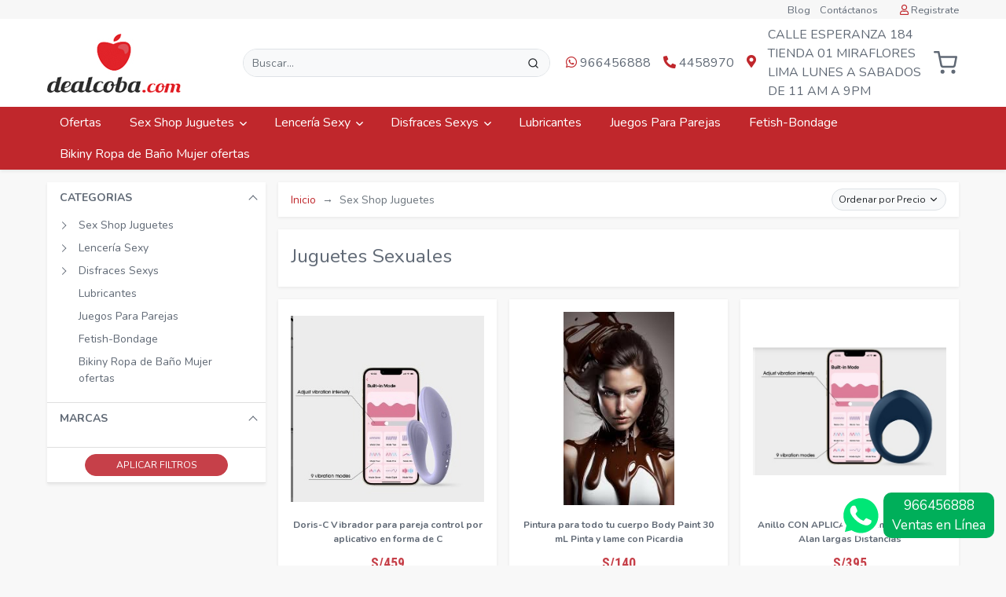

--- FILE ---
content_type: text/html; charset=UTF-8
request_url: https://dealcoba.com/sex-shop-juguetes-486
body_size: 17326
content:





<!DOCTYPE html>

<html lang="es">

<head>

    <meta name="viewport" content='width=device-width, initial-scale=1, width=device-width'>
<meta http-equiv="content-language" content="es" />
<meta name="language" content="spanish" />
<meta name="country" content="PE, Perú" />
<meta http-equiv="X-UA-Compatible" content="IE=edge" />

<title>Juguetes Sexuales - Juguetes para adultos y parejas | Dealcoba</title>
<meta name="description" content="Encuentra todo tipo de juguetes sexuales para hombres y mujeres: juguetes para el ano, vibradores, dildos, arnenes, bolas vaginale, Juguetes eróticos para parejas.">
<link rel="icon" href="https://dealcoba.com/app/view/front-end/dealcoba/assets/imgs/favicon.ico" type="image/x-icon" />
<link rel="shortcut icon" href="https://dealcoba.com/app/view/front-end/dealcoba/assets/imgs/favicon.ico" type="image/x-icon" />
<link rel="stylesheet" href="https://fonts.googleapis.com/css?family=Nunito:400,700">
<link rel="stylesheet" href="https://fonts.googleapis.com/css?family=Roboto+Condensed:400,700">
<link rel="stylesheet" href="https://fonts.googleapis.com/css?family=Montserrat:600,700,800&display=swap">
<link rel="stylesheet" href="https://use.fontawesome.com/releases/v5.8.2/css/all.css"
    integrity="sha384-oS3vJWv+0UjzBfQzYUhtDYW+Pj2yciDJxpsK1OYPAYjqT085Qq/1cq5FLXAZQ7Ay" crossorigin="anonymous">
<link rel="stylesheet" href="https://dealcoba.com/app/view/front-end/dealcoba/css/vendor.min.css">
<!-- PLUGINS FOR CURRENT PAGE -->
<link rel="stylesheet" href="https://dealcoba.com/app/view/front-end/dealcoba/plugins/swiper/swiper.min.css">
<link rel="stylesheet" href="https://dealcoba.com/app/view/front-end/dealcoba/plugins/noty/noty.min.css">
<!-- CAT -->
<link rel="stylesheet" href="https://dealcoba.com/app/view/front-end/dealcoba/plugins/nouislider/nouislider.min.css">
<!-- DETALLE -->

<link rel="stylesheet" href="https://dealcoba.com/app/view/front-end/dealcoba/plugins/photoswipe/photoswipe.min.css">

<link rel="stylesheet" href="https://dealcoba.com/app/view/front-end/dealcoba/plugins/photoswipe/photoswipe-default-skin/default-skin.min.css">



<link rel="stylesheet" href="https://dealcoba.com/app/view/front-end/dealcoba/css/style.min.css">

<link rel="stylesheet" href="https://cdnjs.cloudflare.com/ajax/libs/OwlCarousel2/2.3.4/assets/owl.carousel.css">

<link rel="stylesheet" href="https://cdnjs.cloudflare.com/ajax/libs/OwlCarousel2/2.3.4/assets/owl.theme.default.css">

<!-- culqui -->

<link rel="stylesheet" href="https://dealcoba.com/app/view/front-end/dealcoba/plugins/waitMe/waitMe.min.css">





<link rel="stylesheet" href="https://dealcoba.com/app/view/front-end/dealcoba/css/main.css">


<!-- Global site tag (gtag.js) - Google Analytics -->
<script async src="https://www.googletagmanager.com/gtag/js?id=UA-163170061-1"></script>
<script>
  window.dataLayer = window.dataLayer || [];
  function gtag(){dataLayer.push(arguments);}
  gtag('js', new Date());

  gtag('config', 'UA-163170061-1');
</script>
<!-- Google Tag Manager -->
<script>
(function(w,d,s,l,i){w[l]=w[l]||[];w[l].push({'gtm.start':
new Date().getTime(),event:'gtm.js'});var f=d.getElementsByTagName(s)[0],
j=d.createElement(s),dl=l!='dataLayer'?'&l='+l:'';j.async=true;j.src=
'https://www.googletagmanager.com/gtm.js?id='+i+dl;f.parentNode.insertBefore(j,f);
})(window,document,'script','dataLayer','GTM-WXMGJV5');

</script>
<!-- End Google Tag Manager -->


</head>

<body>



    <!-- nav -->

    <!--Header -->
<header><meta charset="gb18030">
    <div class="bg-grey nav-top-links">
        <div class="container py-0">
            <ul class="ml-auto list-inline mb-0">
                <li class="list-inline-item"><a href="https://dealcoba.com/blog/">Blog</a></li>
                <li class="list-inline-item"><a href="https://dealcoba.com/contactanos">Contáctanos</a></li>
                <!-- User dropdown -->
                                <li class="list-inline-item nav-item dropdown dropdown-hover d-none d-lg-inline-block">
                <a class="nav-link pr-0 py-0" href="javascript:;" id="iniciar-sesion" role="button">
                    <i class="far fa-user fucsia"></i> Registrate
                </a>
                </li>
                <!-- <li class="nav-item dropdown dropdown-hover d-none d-lg-block">
                <a class="nav-link pr-0" href="javascript:;" id="iniciar-registrate" role="button">
                    Registrate
                </a>
                </li> -->
                                <!-- /User dropdown -->
            </ul>
        </div>
    </div>
    <div class="container py-2 d-none d-sm-flex">

    <!-- Sidebar toggler -->
    <a class="nav-link nav-icon ml-ni nav-toggler mr-0 mr-sm-3 d-flex d-lg-none" href="#" data-toggle="modal" data-target="#menuModal"><i data-feather="menu"></i></a>

    <!-- Logo -->
    <a class="nav-link nav-logo py-0 pr-0 pr-sm-3" href="https://dealcoba.com/"><img class="img-fluid d-inline-block" src="https://dealcoba.com/app/view/front-end/dealcoba/assets/imgs/logo.png" alt="Dealcoba"> <!-- <strong>Mimity</strong> --></a>

    <!-- Search form -->
    <form class="form-inline form-search ml-auto mr-0 mr-sm-1 d-none d-sm-flex">
        <div class="input-group input-group-search">
        <div class="input-group-prepend">
            <button class="btn btn-light d-flex d-sm-none search-toggle" type="button"><i data-feather="chevron-left"></i></button>
        </div>
        <input type="text" class="form-control border-0 bg-light input-search" placeholder="Buscar...">
        <div class="input-group-append">
            <button class="btn btn-light" type="submit"><i data-feather="search"></i></button>
        </div>
        </div>
    </form>
    <!-- /Search form -->

    <ul class="nav ml-auto ml-sm-0">
        <!-- Search form toggler -->
        <li class="nav-item d-block d-sm-none ml-0"><a class="nav-link nav-icon search-toggle" href="#"><i data-feather="search"></i></a></li>

                <li class="nav-item dropdown dropdown-hover d-block d-lg-none">
            <a class="nav-link nav-icon pr-0" target="_blank" href="https://api.whatsapp.com/send?phone=051966456888" id="iniciar-sesion" role="button">
                <i class="fab fa-whatsapp fucsia"></i> 
            </a>
        </li>
                        <li class="nav-item dropdown dropdown-hover d-block d-lg-none">
            <a class="nav-link nav-icon pr-0 pl-2" target="_blank" href="tel:014458970" role="button">
                <i class="fas fa-phone fa-rotate-90 fucsia"></i> 
            </a>
        </li>
                		
		        <li class="nav-item dropdown dropdown-hover d-none d-lg-block">
            <a class="nav-link pr-0" target="_blank" href="https://api.whatsapp.com/send?phone=051966456888" id="iniciar-sesion" role="button">
                <i class="fab fa-whatsapp fucsia"></i> 966456888            </a>
        </li>
                        <li class="nav-item dropdown dropdown-hover d-none d-lg-block">
            <a class="nav-link pr-0" target="_blank" href="tel:014458970" role="button">
                <i class="fas fa-phone fa-rotate-90 fucsia"></i> 4458970            </a>
        </li>
                
        <li class="nav-item dropdown dropdown-hover d-none d-lg-block">
            <a class="nav-link nav-icon pr-0 pl-2"><i class="fas fa-map-marker-alt fucsia"></i></a>
        </li>
    </ul>
    <ul class="ml-0 pl-2 mb-0 d-none d-lg-block">
        <li class="nav-item dropdown dropdown-hover" style="max-width: 200px; list-style: none">
            CALLE ESPERANZA 184 TIENDA 01  MIRAFLORES LIMA LUNES A  SABADOS DE  11 AM A 9PM        </li>
    </ul>
    <ul class="nav ml-0 ml-sm-0">
        <!-- Cart dropdown -->
        <li class="list-inline-item nav-item dropdown dropdown-hover dropdown-cart ml-2">
        <a class="nav-link nav-icon mr-nis dropdown-toggle forwardable ml-0"
         data-toggle="dropdown"
          href="https://dealcoba.com/carrito" role="button" aria-haspopup="true" aria-expanded="false">
            <i  class="feather-32" data-feather="shopping-cart"></i>
                    </a>
                </li>
        <!-- /Cart dropdown -->
    </ul>

    </div><!-- /.container -->


    <div class="nav-responsive d-block d-sm-none">
        <div class="text-center py-2 px-1">
            <a href="https://dealcoba.com/"><img class="img-fluid" src="https://dealcoba.com/app/view/front-end/dealcoba/assets/imgs/logo.png" alt="Dealcoba"></a>
        </div>
        <div class="menu-responsive-v2 bg-light position-relative py-1 px-2">
            <div class="row align-items-center">
                
                <div class="col text-center">
                    <a class="" href="#" data-toggle="modal" data-target="#menuModal"><i data-feather="menu"></i></a>
                </div>

                <div class="col text-center">
                    <a class="nav-link nav-icon search-toggle" href="#"><i data-feather="search"></i></a>
                </div>
               
                                <div class="col text-center">
                    <a class="" target="_blank" href="https://api.whatsapp.com/send?phone=051966456888" id="iniciar-sesion" role="button">
                        <i class="fab fa-whatsapp fucsia"></i> 
                    </a>
                </div>
                                                <div class="col text-center">
                    <a class="" target="_blank" href="tel:014458970" role="button">
                        <i class="fas fa-phone fa-rotate-90 fucsia"></i> 
                    </a>
                </div>
                                
                                <div class="col text-center position-relative">
                    <a class="" id="show-direccion-responsive">
                        <i class="fas fa-home fucsia"></i>
                        <!-- <img src="" alt=""></a> -->
                    <div class="texto-direccion-responsive bg-light position-absolute">
                        CALLE ESPERANZA 184 TIENDA 01  MIRAFLORES LIMA LUNES A  SABADOS DE  11 AM A 9PM                    </div>
                </div>
                
                <div class="col text-center">
                    <a class="nav-icon" href="https://dealcoba.com/carrito">
                        <i data-feather="shopping-cart"></i>
                                            </a>
                </div>
                

                <!-- Search form -->
                <form class="form-inline form-search ml-auto mr-0 mr-sm-1 d-none d-sm-flex">
                    <div class="input-group input-group-search">
                    <div class="input-group-prepend">
                        <button class="btn btn-light d-flex d-sm-none search-toggle" type="button"><i data-feather="chevron-left"></i></button>
                    </div>
                    <input type="text" class="form-control border-0 bg-light input-search" placeholder="Buscar...">
                    <div class="input-group-append">
                        <button class="btn btn-light" type="submit"><i data-feather="search"></i></button>
                    </div>
                    </div>
                </form>
                <!-- /Search form -->
            </div>
        </div>
    </div>


    <div class="barra-categorias py-0 d-none d-lg-block">
        <div class="container">
            <!-- Main navigation -->
            <ul class="nav nav-main d-flex"> <!-- hidden on md -->
                <!-- <li class="nav-item"><a class="nav-link " href="">Inicio</a></li> -->
                <!-- <li class="nav-item" id="activar-menu-wo"><a class="nav-link" href="javascript:;">Categorias <i data-feather="chevron-down"></i></a></li> -->
                <li class="nav-item"><a class="nav-link " href="https://dealcoba.com/ofertas">Ofertas&nbsp;</a></li>
                                                                                        <li class="nav-item dropdown dropdown-hover">
                    <a class="nav-link dropdown-toggle forwardable" data-toggle="dropdown" href="https://dealcoba.com/sex-shop-juguetes-486" role="button" aria-haspopup="true" aria-expanded="false">
                        Sex Shop Juguetes <i data-feather="chevron-down"></i>
                    </a>
                    <div class="dropdown-menu">
                        
                        
                        <a style="color:#000000" class="dropdown-item " href="https://dealcoba.com/vibradores-premium-recargables-usb-516">Vibradores PREMIUM Recargables USB&nbsp;</a>
                        
                        
                        
                        
                        <a style="color:#000000" class="dropdown-item " href="https://dealcoba.com/vibradores-clasicos--530">Vibradores Clasicos &nbsp;</a>
                        
                        
                        
                        
                        <a style="color:#000000" class="dropdown-item " href="https://dealcoba.com/vibradores-rabbit-494">Vibradores Rabbit&nbsp;</a>
                        
                        
                        
                        
                        <a style="color:#000000" class="dropdown-item " href="https://dealcoba.com/anales-492">Anales&nbsp;</a>
                        
                        
                        
                        
                        <div class="dropdown-submenu">
                        <a class="dropdown-item" href="https://dealcoba.com/para-ellos-496">Para Ellos&nbsp;</a>
                        <div class="dropdown-menu">
                                                <a class="dropdown-item" href="https://dealcoba.com/anillos-vibradores--533">Anillos Vibradores &nbsp;</a>
                                                <a class="dropdown-item" href="https://dealcoba.com/masturbadoras--534">Masturbadoras &nbsp;</a>
                                                <a class="dropdown-item" href="https://dealcoba.com/fundas-agrandadoras--535">Fundas Agrandadoras &nbsp;</a>
                                                <a class="dropdown-item" href="https://dealcoba.com/ropa-interior-caballeros-549">Ropa Interior Caballeros&nbsp;</a>
                                                <a class="dropdown-item" href="https://dealcoba.com/bombas-de-succion---537">Bombas de Succión  &nbsp;</a>
                                                <a class="dropdown-item" href="https://dealcoba.com/prostaticos--536">Prostaticos &nbsp;</a>
                                                </div>
                        </div>

                        
                        
                        
                        <a style="color:#000000" class="dropdown-item " href="https://dealcoba.com/balas-vibradoras-517">Balas Vibradoras&nbsp;</a>
                        
                        
                        
                        
                        <a style="color:#000000" class="dropdown-item " href="https://dealcoba.com/succionadores--clitoriales-539">Succionadores  Clitoriales&nbsp;</a>
                        
                        
                        
                        
                        <a style="color:#000000" class="dropdown-item " href="https://dealcoba.com/vibradores-parejeros-usb-app-547">Vibradores Parejeros Usb APP&nbsp;</a>
                        
                        
                        
                        
                        <a style="color:#000000" class="dropdown-item " href="https://dealcoba.com/huevos-vibradores-y-bolas-vaginales-502">Huevos Vibradores y Bolas Vaginales&nbsp;</a>
                        
                        
                        
                        
                        <a style="color:#000000" class="dropdown-item " href="https://dealcoba.com/arnes-497">Arnes&nbsp;</a>
                        
                        
                        
                        
                        <a style="color:#000000" class="dropdown-item " href="https://dealcoba.com/comestibles-sexuales-531">Comestibles Sexuales&nbsp;</a>
                        
                        
                        
                        
                        <a style="color:#000000" class="dropdown-item " href="https://dealcoba.com/vibradores-realisticos--529">Vibradores Realisticos &nbsp;</a>
                        
                        
                        
                        
                        <a style="color:#000000" class="dropdown-item " href="https://dealcoba.com/dildos-y-consoladores-realisticos-514">Dildos y Consoladores Realisticos&nbsp;</a>
                        
                        
                        
                    </div>
                    </li>

                                                                                                                            <li class="nav-item dropdown dropdown-hover">
                    <a class="nav-link dropdown-toggle forwardable" data-toggle="dropdown" href="https://dealcoba.com/lenceria-sexy-487" role="button" aria-haspopup="true" aria-expanded="false">
                        Lencería Sexy <i data-feather="chevron-down"></i>
                    </a>
                    <div class="dropdown-menu">
                        
                        
                        <a style="color:#000000" class="dropdown-item " href="https://dealcoba.com/conjuntos-eroticos--503">Conjuntos Eróticos &nbsp;</a>
                        
                        
                        
                        
                        <a style="color:#000000" class="dropdown-item " href="https://dealcoba.com/corset-sexy-500">Corset Sexy&nbsp;</a>
                        
                        
                        
                        
                        <a style="color:#000000" class="dropdown-item " href="https://dealcoba.com/body-sexy-505">Body Sexy&nbsp;</a>
                        
                        
                        
                        
                        <a style="color:#000000" class="dropdown-item " href="https://dealcoba.com/catsuit---mallas-sexy--538">Catsuit - Mallas sexy &nbsp;</a>
                        
                        
                        
                        
                        <a style="color:#000000" class="dropdown-item " href="https://dealcoba.com/vestidos-sexy-519">Vestidos Sexy&nbsp;</a>
                        
                        
                        
                        
                        <a style="color:#000000" class="dropdown-item " href="https://dealcoba.com/baby-doll-507">Baby Doll&nbsp;</a>
                        
                        
                        
                        
                        <a style="color:#000000" class="dropdown-item " href="https://dealcoba.com/hilos-sexy-truzas-sexy-calzones-para-mujer-erotico-524">Hilos Sexy Truzas Sexy Calzones para Mujer erotico&nbsp;</a>
                        
                        
                        
                        
                        <a style="color:#000000" class="dropdown-item " href="https://dealcoba.com/accesorios-varios-523">Accesorios Varios&nbsp;</a>
                        
                        
                        
                        
                        <a style="color:#000000" class="dropdown-item " href="https://dealcoba.com/plataformas-acrilicas--532">Plataformas Acrilicas &nbsp;</a>
                        
                        
                        
                        
                        <a style="color:#000000" class="dropdown-item " href="https://dealcoba.com/polos-y-blusas-sexys-541">Polos y Blusas Sexys&nbsp;</a>
                        
                        
                        
                    </div>
                    </li>

                                                                                                                            <li class="nav-item dropdown dropdown-hover">
                    <a class="nav-link dropdown-toggle forwardable" data-toggle="dropdown" href="https://dealcoba.com/disfraces-sexys-488" role="button" aria-haspopup="true" aria-expanded="false">
                        Disfraces Sexys <i data-feather="chevron-down"></i>
                    </a>
                    <div class="dropdown-menu">
                        
                        
                        <a style="color:#000000" class="dropdown-item " href="https://dealcoba.com/sexy-novia--548">Sexy Novia &nbsp;</a>
                        
                        
                        
                        
                        <a style="color:#000000" class="dropdown-item " href="https://dealcoba.com/colegialas-508">Colegialas&nbsp;</a>
                        
                        
                        
                        
                        <a style="color:#000000" class="dropdown-item " href="https://dealcoba.com/enfermeras-509">Enfermeras&nbsp;</a>
                        
                        
                        
                        
                        <a style="color:#000000" class="dropdown-item " href="https://dealcoba.com/policias-510">Policias&nbsp;</a>
                        
                        
                        
                        
                        <a style="color:#000000" class="dropdown-item " href="https://dealcoba.com/mucamas-511">Mucamas&nbsp;</a>
                        
                        
                        
                        
                        <a style="color:#000000" class="dropdown-item " href="https://dealcoba.com/gatas-540">Gatas&nbsp;</a>
                        
                        
                        
                        
                        <a style="color:#000000" class="dropdown-item " href="https://dealcoba.com/conejas-543">Conejas&nbsp;</a>
                        
                        
                        
                        
                        <a style="color:#000000" class="dropdown-item " href="https://dealcoba.com/disfraces-sexys-dealcoba--512">Disfraces Sexys DEALCOBA &nbsp;</a>
                        
                        
                        
                    </div>
                    </li>

                                                                                                                            <li class="nav-item"><a class="nav-link " href="https://dealcoba.com/lubricantes-489">Lubricantes&nbsp;</a></li>
                                                                                                                            <li class="nav-item"><a class="nav-link " href="https://dealcoba.com/juegos-para-parejas-490">Juegos Para Parejas&nbsp;</a></li>
                                                                                                                            <li class="nav-item"><a class="nav-link " href="https://dealcoba.com/fetish-bondage-491">Fetish-Bondage&nbsp;</a></li>
                                                                                                                            <li class="nav-item"><a class="nav-link " href="https://dealcoba.com/bikiny-ropa-de-bano-mujer-ofertas-542">Bikiny Ropa de Baño Mujer ofertas&nbsp;</a></li>
                                                                    
            </ul>
            <!-- /Main navigation -->
        </div>
    </div>
</header>
<!-- /Header -->



    
<!-- Main Content -->

<div class="container mt-3 mb-3">

    <div class="row gutters-3">



        <!-- Shop Filters -->

        <div class="col-lg-3 col-md-4">

            <div class="accordion accordion-caret accordion-sidebar d-none d-md-block">

                <div class="card">

                    <div class="card-header">

                        <a href="#filter-categories" data-toggle="collapse" aria-expanded="true"
                            aria-controls="filter-categories" role="button" class="h6">

                            CATEGORIAS

                        </a>

                    </div>

                    <div id="filter-categories" class="collapse show">

                        <div class="card-body">

                            <ul class="list-tree">



                                
                                
                                <li>

                                    <a href="#" class="has-arrow" aria-expanded="false">Sex Shop Juguetes </a>

                                    <ul>

                                        
                                        
                                        <li><a href="https://dealcoba.com/anales-492">Anales </a></li>

                                        


                                        
                                        
                                        <li><a href="https://dealcoba.com/vibradores-rabbit-494">Vibradores Rabbit </a></li>

                                        


                                        
                                        
                                        <li>

                                            <a href="#" class="has-arrow" aria-expanded="false">Para Ellos</a>

                                            <ul>

                                                
                                                <li><a href="https://dealcoba.com/anillos-vibradores--533">Anillos Vibradores  </a>
                                                </li>

                                                
                                                <li><a href="https://dealcoba.com/masturbadoras--534">Masturbadoras  </a>
                                                </li>

                                                
                                                <li><a href="https://dealcoba.com/fundas-agrandadoras--535">Fundas Agrandadoras  </a>
                                                </li>

                                                
                                                <li><a href="https://dealcoba.com/prostaticos--536">Prostaticos  </a>
                                                </li>

                                                
                                                <li><a href="https://dealcoba.com/bombas-de-succion---537">Bombas de Succión   </a>
                                                </li>

                                                
                                                <li><a href="https://dealcoba.com/ropa-interior-caballeros-549">Ropa Interior Caballeros </a>
                                                </li>

                                                
                                            </ul>

                                        </li>

                                        


                                        
                                        
                                        <li><a href="https://dealcoba.com/arnes-497">Arnes </a></li>

                                        


                                        
                                        
                                        <li><a href="https://dealcoba.com/huevos-vibradores-y-bolas-vaginales-502">Huevos Vibradores y Bolas Vaginales </a></li>

                                        


                                        
                                        
                                        <li><a href="https://dealcoba.com/dildos-y-consoladores-realisticos-514">Dildos y Consoladores Realisticos </a></li>

                                        


                                        
                                        
                                        <li><a href="https://dealcoba.com/vibradores-premium-recargables-usb-516">Vibradores PREMIUM Recargables USB </a></li>

                                        


                                        
                                        
                                        <li><a href="https://dealcoba.com/balas-vibradoras-517">Balas Vibradoras </a></li>

                                        


                                        
                                        
                                        <li><a href="https://dealcoba.com/vibradores-realisticos--529">Vibradores Realisticos  </a></li>

                                        


                                        
                                        
                                        <li><a href="https://dealcoba.com/vibradores-clasicos--530">Vibradores Clasicos  </a></li>

                                        


                                        
                                        
                                        <li><a href="https://dealcoba.com/comestibles-sexuales-531">Comestibles Sexuales </a></li>

                                        


                                        
                                        
                                        <li><a href="https://dealcoba.com/succionadores--clitoriales-539">Succionadores  Clitoriales </a></li>

                                        


                                        
                                        
                                        <li><a href="https://dealcoba.com/vibradores-parejeros-usb-app-547">Vibradores Parejeros Usb APP </a></li>

                                        


                                        
                                    </ul>

                                </li>

                                
                                
                                
                                <li>

                                    <a href="#" class="has-arrow" aria-expanded="false">Lencería Sexy </a>

                                    <ul>

                                        
                                        
                                        <li><a href="https://dealcoba.com/corset-sexy-500">Corset Sexy </a></li>

                                        


                                        
                                        
                                        <li><a href="https://dealcoba.com/conjuntos-eroticos--503">Conjuntos Eróticos  </a></li>

                                        


                                        
                                        
                                        <li><a href="https://dealcoba.com/body-sexy-505">Body Sexy </a></li>

                                        


                                        
                                        
                                        <li><a href="https://dealcoba.com/baby-doll-507">Baby Doll </a></li>

                                        


                                        
                                        
                                        <li><a href="https://dealcoba.com/vestidos-sexy-519">Vestidos Sexy </a></li>

                                        


                                        
                                        
                                        <li><a href="https://dealcoba.com/accesorios-varios-523">Accesorios Varios </a></li>

                                        


                                        
                                        
                                        <li><a href="https://dealcoba.com/hilos-sexy-truzas-sexy-calzones-para-mujer-erotico-524">Hilos Sexy Truzas Sexy Calzones para Mujer erotico </a></li>

                                        


                                        
                                        
                                        <li><a href="https://dealcoba.com/plataformas-acrilicas--532">Plataformas Acrilicas  </a></li>

                                        


                                        
                                        
                                        <li><a href="https://dealcoba.com/catsuit---mallas-sexy--538">Catsuit - Mallas sexy  </a></li>

                                        


                                        
                                        
                                        <li><a href="https://dealcoba.com/polos-y-blusas-sexys-541">Polos y Blusas Sexys </a></li>

                                        


                                        
                                    </ul>

                                </li>

                                
                                
                                
                                <li>

                                    <a href="#" class="has-arrow" aria-expanded="false">Disfraces Sexys </a>

                                    <ul>

                                        
                                        
                                        <li><a href="https://dealcoba.com/colegialas-508">Colegialas </a></li>

                                        


                                        
                                        
                                        <li><a href="https://dealcoba.com/enfermeras-509">Enfermeras </a></li>

                                        


                                        
                                        
                                        <li><a href="https://dealcoba.com/policias-510">Policias </a></li>

                                        


                                        
                                        
                                        <li><a href="https://dealcoba.com/mucamas-511">Mucamas </a></li>

                                        


                                        
                                        
                                        <li><a href="https://dealcoba.com/disfraces-sexys-dealcoba--512">Disfraces Sexys DEALCOBA  </a></li>

                                        


                                        
                                        
                                        <li><a href="https://dealcoba.com/gatas-540">Gatas </a></li>

                                        


                                        
                                        
                                        <li><a href="https://dealcoba.com/conejas-543">Conejas </a></li>

                                        


                                        
                                        
                                        <li><a href="https://dealcoba.com/sexy-novia--548">Sexy Novia  </a></li>

                                        


                                        
                                    </ul>

                                </li>

                                
                                
                                
                                <li><a href="https://dealcoba.com/lubricantes-489">Lubricantes </a></li>

                                
                                
                                
                                <li><a href="https://dealcoba.com/juegos-para-parejas-490">Juegos Para Parejas </a></li>

                                
                                
                                
                                <li><a href="https://dealcoba.com/fetish-bondage-491">Fetish-Bondage </a></li>

                                
                                
                                
                                <li><a href="https://dealcoba.com/bikiny-ropa-de-bano-mujer-ofertas-542">Bikiny Ropa de Baño Mujer ofertas </a></li>

                                
                                


                            </ul>

                        </div>

                    </div>

                </div>

                
                <div class="card">

                    <div class="card-header">

                        <a href="#filter-brands" data-toggle="collapse" aria-expanded="true"
                            aria-controls="filter-brands" role="button" class="h6">

                            MARCAS

                        </a>

                    </div>

                    <div id="filter-brands" class="collapse show">

                        <div class="card-body">

                            <div class="brands-list">

                                
                            </div>

                        </div>

                    </div>

                </div>

                <div class="card">

                    
                    <input type="hidden" id="urlgrabada" value="/sex-shop-juguetes-486">

                    <div class="card-header px-5 py-2 text-center"><button
                            class="btn btn-primary rounded-pill btn-sm btn-block" onclick="filtrarPorMarca()"
                            data-dismiss="modal">APLICAR FILTROS</button></div>

                </div>

                
            </div>

        </div>

        <!-- /Shop Filters -->



        <div class="col-lg-9 col-md-8">



            <!-- Shop Toolbar -->

            <div class="card mb-3">

                <div class="card-body d-flex justify-content-end align-items-center py-2">

                    <button class="btn btn-sm btn-outline-primary rounded-pill d-block d-md-none mr-auto"
                        data-toggle="modal" data-target="#filterModal"><i data-feather="filter"></i> Filtros</button>

                    <ol class="breadcrumb d-none d-md-flex p-0 mb-0 mr-auto">

                        <li class="breadcrumb-item"><a href="https://dealcoba.com/">Inicio</a></li>

                        <li class="breadcrumb-item active" aria-current="page">Sex Shop Juguetes</li>
                    </ol>

                    <div class="dropdown dropdown-hover">

                        
                        <button class="btn btn-light btn-sm border rounded-pill dropdown-toggle" type="button"
                            id="dropdownMenuButton" data-toggle="dropdown" aria-haspopup="true" aria-expanded="false">

                            Ordenar por Precio <i data-feather="chevron-down"></i>

                        </button>

                        
                        <div class="dropdown-menu dropdown-menu-right shadow-sm" aria-labelledby="dropdownMenuButton">

                            <button class="dropdown-item" onclick="orderList(2)" type="button">Menor - Mayor
                                Precio</button>

                            <button class="dropdown-item" onclick="orderList(3)" type="button">Mayor - Menor
                                Precio</button>

                        </div>

                    </div>

                </div>

            </div>

            <!-- /Shop Toolbar -->

            <div class="card my-3">
                <div class="card-body">
                    <h1 class="h3 card-title mt-1" >Juguetes Sexuales</h1>
                </div>
            </div>



            <!-- Shop Grid -->

            
            <div class="grid grid-gap-3 grid-col-2 grid-col-lg-3 mt-3">

                
                <div class="card card-product" pro="3883">

                    <div class="card-body">

                        <!-- <button class="wishlist atw-demo active" title="Added to wishlist"><i data-feather="heart"></i></button>

                        <button class="quickview quickview-demo" title="Quick view"><i data-feather="zoom-in"></i></button> -->

                        <a href="https://dealcoba.com/doris-c-vibrador-para--pareja--control-por-aplicativo--en-forma-de-c-3883">

                            
                            
                            <img class="card-img-top" src="https://dealcoba.com/app/view/front-end/dealcoba/assets/imgs/fondo-producto.png"
                                style="background-image: url(https://dealcoba.com/app/public_root/imgs/productos/2510231057d.jpeg)" alt="Card image cap">

                        </a>

                        <a href="https://dealcoba.com/doris-c-vibrador-para--pareja--control-por-aplicativo--en-forma-de-c-3883"
                            class="card-title">Doris-C Vibrador para  pareja  control por aplicativo  en forma de C</a>

                        <!-- <small class="marca-title"></small> -->

                        <small class="marca-title"></small>

                        <!-- <span class="badge badge-success">New arrival</span> -->

                        
                        <div class="price product-price"><span class="h5">S/459</span>
                        </div>

                        
                    </div>

                    <div class="card-footer px-1 px-md-5 d-flex justify-content-center">

                        <a href="https://dealcoba.com/doris-c-vibrador-para--pareja--control-por-aplicativo--en-forma-de-c-3883"
                            class="btn btn-sm rounded-pill btn-outline-primary btn-block font-weight-bold montserrat">Comprar</a>

                    </div>

                </div>

                
                <div class="card card-product" pro="3628">

                    <div class="card-body">

                        <!-- <button class="wishlist atw-demo active" title="Added to wishlist"><i data-feather="heart"></i></button>

                        <button class="quickview quickview-demo" title="Quick view"><i data-feather="zoom-in"></i></button> -->

                        <a href="https://dealcoba.com/pintura-para-todo-tu-cuerpo-body-paint-30-ml-pinta-y-lame-con-picardia--3628">

                            
                            
                            <img class="card-img-top" src="https://dealcoba.com/app/view/front-end/dealcoba/assets/imgs/fondo-producto.png"
                                style="background-image: url(https://dealcoba.com/app/public_root/imgs/productos/2501250119choc.jpg)" alt="Card image cap">

                        </a>

                        <a href="https://dealcoba.com/pintura-para-todo-tu-cuerpo-body-paint-30-ml-pinta-y-lame-con-picardia--3628"
                            class="card-title">Pintura para todo tu cuerpo Body Paint 30 mL Pinta y lame con Picardia </a>

                        <!-- <small class="marca-title"></small> -->

                        <small class="marca-title"></small>

                        <!-- <span class="badge badge-success">New arrival</span> -->

                        
                        <div class="price product-price"><span class="h5">S/140</span>
                        </div>

                        
                    </div>

                    <div class="card-footer px-1 px-md-5 d-flex justify-content-center">

                        <a href="https://dealcoba.com/pintura-para-todo-tu-cuerpo-body-paint-30-ml-pinta-y-lame-con-picardia--3628"
                            class="btn btn-sm rounded-pill btn-outline-primary btn-block font-weight-bold montserrat">Comprar</a>

                    </div>

                </div>

                
                <div class="card card-product" pro="3882">

                    <div class="card-body">

                        <!-- <button class="wishlist atw-demo active" title="Added to wishlist"><i data-feather="heart"></i></button>

                        <button class="quickview quickview-demo" title="Quick view"><i data-feather="zoom-in"></i></button> -->

                        <a href="https://dealcoba.com/anillo-con-aplicativo--smart-wearable-alan-largas-distancias--3882">

                            
                            
                            <img class="card-img-top" src="https://dealcoba.com/app/view/front-end/dealcoba/assets/imgs/fondo-producto.png"
                                style="background-image: url(https://dealcoba.com/app/public_root/imgs/productos/2510221050winyi.jpeg)" alt="Card image cap">

                        </a>

                        <a href="https://dealcoba.com/anillo-con-aplicativo--smart-wearable-alan-largas-distancias--3882"
                            class="card-title">Anillo CON APLICATIVO  Smart wearable Alan largas Distancias </a>

                        <!-- <small class="marca-title"></small> -->

                        <small class="marca-title"></small>

                        <!-- <span class="badge badge-success">New arrival</span> -->

                        
                        <div class="price product-price"><span class="h5">S/395</span>
                        </div>

                        
                    </div>

                    <div class="card-footer px-1 px-md-5 d-flex justify-content-center">

                        <a href="https://dealcoba.com/anillo-con-aplicativo--smart-wearable-alan-largas-distancias--3882"
                            class="btn btn-sm rounded-pill btn-outline-primary btn-block font-weight-bold montserrat">Comprar</a>

                    </div>

                </div>

                
                <div class="card card-product" pro="3421">

                    <div class="card-body">

                        <!-- <button class="wishlist atw-demo active" title="Added to wishlist"><i data-feather="heart"></i></button>

                        <button class="quickview quickview-demo" title="Quick view"><i data-feather="zoom-in"></i></button> -->

                        <a href="https://dealcoba.com/condones-prudence-efecto-retardante--por-3-unidades--ancho-52-mm--3421">

                            
                            
                            <img class="card-img-top" src="https://dealcoba.com/app/view/front-end/dealcoba/assets/imgs/fondo-producto.png"
                                style="background-image: url(https://dealcoba.com/app/public_root/imgs/productos/2503030310conre.jpeg)" alt="Card image cap">

                        </a>

                        <a href="https://dealcoba.com/condones-prudence-efecto-retardante--por-3-unidades--ancho-52-mm--3421"
                            class="card-title">Condones PRUDENCE EFECTO RETARDANTE  por 3 Unidades  ancho 52 mm </a>

                        <!-- <small class="marca-title"></small> -->

                        <small class="marca-title"></small>

                        <!-- <span class="badge badge-success">New arrival</span> -->

                        
                        <div class="price product-price"><span class="h5">S/26</span>
                        </div>

                        
                    </div>

                    <div class="card-footer px-1 px-md-5 d-flex justify-content-center">

                        <a href="https://dealcoba.com/condones-prudence-efecto-retardante--por-3-unidades--ancho-52-mm--3421"
                            class="btn btn-sm rounded-pill btn-outline-primary btn-block font-weight-bold montserrat">Comprar</a>

                    </div>

                </div>

                
                <div class="card card-product" pro="3763">

                    <div class="card-body">

                        <!-- <button class="wishlist atw-demo active" title="Added to wishlist"><i data-feather="heart"></i></button>

                        <button class="quickview quickview-demo" title="Quick view"><i data-feather="zoom-in"></i></button> -->

                        <a href="https://dealcoba.com/yumbina-liquido-sexual-exitador-mujer-spanish-fly-strawberry--caja-blanca--3763">

                            
                            
                            <img class="card-img-top" src="https://dealcoba.com/app/view/front-end/dealcoba/assets/imgs/fondo-producto.png"
                                style="background-image: url(https://dealcoba.com/app/public_root/imgs/productos/2505140555ap.jpg)" alt="Card image cap">

                        </a>

                        <a href="https://dealcoba.com/yumbina-liquido-sexual-exitador-mujer-spanish-fly-strawberry--caja-blanca--3763"
                            class="card-title">YUMBINA Liquido Sexual Exitador mujer SPANISH FLY STRAWBERRY  caja blanca </a>

                        <!-- <small class="marca-title"></small> -->

                        <small class="marca-title"></small>

                        <!-- <span class="badge badge-success">New arrival</span> -->

                        
                        <div class="price product-price"><span class="h5">S/150</span>
                        </div>

                        
                    </div>

                    <div class="card-footer px-1 px-md-5 d-flex justify-content-center">

                        <a href="https://dealcoba.com/yumbina-liquido-sexual-exitador-mujer-spanish-fly-strawberry--caja-blanca--3763"
                            class="btn btn-sm rounded-pill btn-outline-primary btn-block font-weight-bold montserrat">Comprar</a>

                    </div>

                </div>

                
                <div class="card card-product" pro="1398">

                    <div class="card-body">

                        <!-- <button class="wishlist atw-demo active" title="Added to wishlist"><i data-feather="heart"></i></button>

                        <button class="quickview quickview-demo" title="Quick view"><i data-feather="zoom-in"></i></button> -->

                        <a href="https://dealcoba.com/dildo-10---nature-realista-cock-king--largo-254-cm-incertable-20-cm-ancho-5-cmt-1398">

                            
                            
                            <img class="etiqueta-novedad" src="https://dealcoba.com/app/view/front-end/dealcoba/assets/imgs/nuevo.png">

                            
                            <img class="card-img-top" src="https://dealcoba.com/app/view/front-end/dealcoba/assets/imgs/fondo-producto.png"
                                style="background-image: url(https://dealcoba.com/app/public_root/imgs/productos/2004210404loveto-10-p.jpg)" alt="Card image cap">

                        </a>

                        <a href="https://dealcoba.com/dildo-10---nature-realista-cock-king--largo-254-cm-incertable-20-cm-ancho-5-cmt-1398"
                            class="card-title">Dildo 10'' Nature REALISTA Cock King  Largo 25.4 Cm Incertable 20 Cm Ancho 5 Cmt</a>

                        <!-- <small class="marca-title"></small> -->

                        <small class="marca-title"></small>

                        <!-- <span class="badge badge-success">New arrival</span> -->

                        
                        <div class="price product-price"><span class="h5">S/669</span>
                        </div>

                        
                    </div>

                    <div class="card-footer px-1 px-md-5 d-flex justify-content-center">

                        <a href="https://dealcoba.com/dildo-10---nature-realista-cock-king--largo-254-cm-incertable-20-cm-ancho-5-cmt-1398"
                            class="btn btn-sm rounded-pill btn-outline-primary btn-block font-weight-bold montserrat">Comprar</a>

                    </div>

                </div>

                
                <div class="card card-product" pro="3867">

                    <div class="card-body">

                        <!-- <button class="wishlist atw-demo active" title="Added to wishlist"><i data-feather="heart"></i></button>

                        <button class="quickview quickview-demo" title="Quick view"><i data-feather="zoom-in"></i></button> -->

                        <a href="https://dealcoba.com/parejero-seph-moradp-golpeador-clitorial-y-vibrador--3867">

                            
                            
                            <img class="card-img-top" src="https://dealcoba.com/app/view/front-end/dealcoba/assets/imgs/fondo-producto.png"
                                style="background-image: url(https://dealcoba.com/app/public_root/imgs/productos/2510091051herrad.jpeg)" alt="Card image cap">

                        </a>

                        <a href="https://dealcoba.com/parejero-seph-moradp-golpeador-clitorial-y-vibrador--3867"
                            class="card-title">Parejero seph moradp golpeador clitorial y vibrador </a>

                        <!-- <small class="marca-title"></small> -->

                        <small class="marca-title"></small>

                        <!-- <span class="badge badge-success">New arrival</span> -->

                        
                        <div class="price product-price"><span class="h5">S/350</span>
                        </div>

                        
                    </div>

                    <div class="card-footer px-1 px-md-5 d-flex justify-content-center">

                        <a href="https://dealcoba.com/parejero-seph-moradp-golpeador-clitorial-y-vibrador--3867"
                            class="btn btn-sm rounded-pill btn-outline-primary btn-block font-weight-bold montserrat">Comprar</a>

                    </div>

                </div>

                
                <div class="card card-product" pro="2336">

                    <div class="card-body">

                        <!-- <button class="wishlist atw-demo active" title="Added to wishlist"><i data-feather="heart"></i></button>

                        <button class="quickview quickview-demo" title="Quick view"><i data-feather="zoom-in"></i></button> -->

                        <a href="https://dealcoba.com/funda-bigger-man-largo--20cm-ancho-4-cm-color-beige-2336">

                            
                            
                            <img class="etiqueta-novedad" src="https://dealcoba.com/app/view/front-end/dealcoba/assets/imgs/nuevo.png">

                            
                            <img class="card-img-top" src="https://dealcoba.com/app/view/front-end/dealcoba/assets/imgs/fondo-producto.png"
                                style="background-image: url(https://dealcoba.com/app/public_root/imgs/productos/2010271031abigerfuund.jpg)" alt="Card image cap">

                        </a>

                        <a href="https://dealcoba.com/funda-bigger-man-largo--20cm-ancho-4-cm-color-beige-2336"
                            class="card-title">Funda Bigger Man largo  20Cm Ancho 4 Cm Color Beige</a>

                        <!-- <small class="marca-title"></small> -->

                        <small class="marca-title"></small>

                        <!-- <span class="badge badge-success">New arrival</span> -->

                        
                        <div class="price product-price"><span class="h5">S/310</span>
                        </div>

                        
                    </div>

                    <div class="card-footer px-1 px-md-5 d-flex justify-content-center">

                        <a href="https://dealcoba.com/funda-bigger-man-largo--20cm-ancho-4-cm-color-beige-2336"
                            class="btn btn-sm rounded-pill btn-outline-primary btn-block font-weight-bold montserrat">Comprar</a>

                    </div>

                </div>

                
                <div class="card card-product" pro="3748">

                    <div class="card-body">

                        <!-- <button class="wishlist atw-demo active" title="Added to wishlist"><i data-feather="heart"></i></button>

                        <button class="quickview quickview-demo" title="Quick view"><i data-feather="zoom-in"></i></button> -->

                        <a href="https://dealcoba.com/muneca-sexual-real-de-1-68-de-alto-en-silicona-medicada--con-esqueleto-para-poses-kamasutra--3748">

                            
                            
                            <img class="etiqueta-novedad" src="https://dealcoba.com/app/view/front-end/dealcoba/assets/imgs/nuevo.png">

                            
                            <img class="card-img-top" src="https://dealcoba.com/app/view/front-end/dealcoba/assets/imgs/fondo-producto.png"
                                style="background-image: url(https://dealcoba.com/app/public_root/imgs/productos/2505010511munekk.jpg)" alt="Card image cap">

                        </a>

                        <a href="https://dealcoba.com/muneca-sexual-real-de-1-68-de-alto-en-silicona-medicada--con-esqueleto-para-poses-kamasutra--3748"
                            class="card-title">Muñeca Sexual real de 1:68 de alto en SILICONA MEDICADA  con esqueleto para poses kamasutra </a>

                        <!-- <small class="marca-title"></small> -->

                        <small class="marca-title"></small>

                        <!-- <span class="badge badge-success">New arrival</span> -->

                        
                        <div class="price product-price"><span class="h5">S/9800</span>
                        </div>

                        
                    </div>

                    <div class="card-footer px-1 px-md-5 d-flex justify-content-center">

                        <a href="https://dealcoba.com/muneca-sexual-real-de-1-68-de-alto-en-silicona-medicada--con-esqueleto-para-poses-kamasutra--3748"
                            class="btn btn-sm rounded-pill btn-outline-primary btn-block font-weight-bold montserrat">Comprar</a>

                    </div>

                </div>

                
                <div class="card card-product" pro="3450">

                    <div class="card-body">

                        <!-- <button class="wishlist atw-demo active" title="Added to wishlist"><i data-feather="heart"></i></button>

                        <button class="quickview quickview-demo" title="Quick view"><i data-feather="zoom-in"></i></button> -->

                        <a href="https://dealcoba.com/vibrador-termico-angel-svakom--powerful-warming-termico-largo-33-cm-ancho-38-cm-3450">

                            
                            
                            <img class="card-img-top" src="https://dealcoba.com/app/view/front-end/dealcoba/assets/imgs/fondo-producto.png"
                                style="background-image: url(https://dealcoba.com/app/public_root/imgs/productos/2408240859ange.jpg)" alt="Card image cap">

                        </a>

                        <a href="https://dealcoba.com/vibrador-termico-angel-svakom--powerful-warming-termico-largo-33-cm-ancho-38-cm-3450"
                            class="card-title">Vibrador TERMICO ANGEL SVAKOM  powerful warming Termico largo 33 cm ancho 3.8 Cm</a>

                        <!-- <small class="marca-title"></small> -->

                        <small class="marca-title"></small>

                        <!-- <span class="badge badge-success">New arrival</span> -->

                        
                        <div class="price product-price"><span class="h5">S/755</span>
                        </div>

                        
                    </div>

                    <div class="card-footer px-1 px-md-5 d-flex justify-content-center">

                        <a href="https://dealcoba.com/vibrador-termico-angel-svakom--powerful-warming-termico-largo-33-cm-ancho-38-cm-3450"
                            class="btn btn-sm rounded-pill btn-outline-primary btn-block font-weight-bold montserrat">Comprar</a>

                    </div>

                </div>

                
                <div class="card card-product" pro="1685">

                    <div class="card-body">

                        <!-- <button class="wishlist atw-demo active" title="Added to wishlist"><i data-feather="heart"></i></button>

                        <button class="quickview quickview-demo" title="Quick view"><i data-feather="zoom-in"></i></button> -->

                        <a href="https://dealcoba.com/arnes-realista--funda-suave-con-hueco-para-hombre--en-silicona-suave-protesis-con-cavidad-largo-20-cm-ancho-4cm-no-vibra-1685">

                            
                            
                            <img class="etiqueta-novedad" src="https://dealcoba.com/app/view/front-end/dealcoba/assets/imgs/nuevo.png">

                            
                            <img class="card-img-top" src="https://dealcoba.com/app/view/front-end/dealcoba/assets/imgs/fondo-producto.png"
                                style="background-image: url(https://dealcoba.com/app/public_root/imgs/productos/2006010605lv41500-2.jpg)" alt="Card image cap">

                        </a>

                        <a href="https://dealcoba.com/arnes-realista--funda-suave-con-hueco-para-hombre--en-silicona-suave-protesis-con-cavidad-largo-20-cm-ancho-4cm-no-vibra-1685"
                            class="card-title">Arnes Realista  funda Suave con Hueco Para Hombre  en Silicona Suave Protesis con Cavidad largo 20 cm Ancho 4.cm No Vibra</a>

                        <!-- <small class="marca-title"></small> -->

                        <small class="marca-title"></small>

                        <!-- <span class="badge badge-success">New arrival</span> -->

                        
                        <div class="price product-price"><span class="h5">S/385</span>
                        </div>

                        
                    </div>

                    <div class="card-footer px-1 px-md-5 d-flex justify-content-center">

                        <a href="https://dealcoba.com/arnes-realista--funda-suave-con-hueco-para-hombre--en-silicona-suave-protesis-con-cavidad-largo-20-cm-ancho-4cm-no-vibra-1685"
                            class="btn btn-sm rounded-pill btn-outline-primary btn-block font-weight-bold montserrat">Comprar</a>

                    </div>

                </div>

                
                <div class="card card-product" pro="1621">

                    <div class="card-body">

                        <!-- <button class="wishlist atw-demo active" title="Added to wishlist"><i data-feather="heart"></i></button>

                        <button class="quickview quickview-demo" title="Quick view"><i data-feather="zoom-in"></i></button> -->

                        <a href="https://dealcoba.com/bala-clitorial-superpoderosa-con-luces-led-de-colores-recargable-usb-largo-95-cm-y-ancho-25-cm-1621">

                            
                            
                            <img class="etiqueta-novedad" src="https://dealcoba.com/app/view/front-end/dealcoba/assets/imgs/nuevo.png">

                            
                            <img class="card-img-top" src="https://dealcoba.com/app/view/front-end/dealcoba/assets/imgs/fondo-producto.png"
                                style="background-image: url(https://dealcoba.com/app/public_root/imgs/productos/2005170543on.jpg)" alt="Card image cap">

                        </a>

                        <a href="https://dealcoba.com/bala-clitorial-superpoderosa-con-luces-led-de-colores-recargable-usb-largo-95-cm-y-ancho-25-cm-1621"
                            class="card-title">Bala CLITORIAL Superpoderosa Con Luces Led de Colores Recargable USB. Largo 9.5 cm y ancho 2.5 cm.</a>

                        <!-- <small class="marca-title"></small> -->

                        <small class="marca-title"></small>

                        <!-- <span class="badge badge-success">New arrival</span> -->

                        
                        <div class="price product-price"><span class="h5">S/419</span>
                        </div>

                        
                    </div>

                    <div class="card-footer px-1 px-md-5 d-flex justify-content-center">

                        <a href="https://dealcoba.com/bala-clitorial-superpoderosa-con-luces-led-de-colores-recargable-usb-largo-95-cm-y-ancho-25-cm-1621"
                            class="btn btn-sm rounded-pill btn-outline-primary btn-block font-weight-bold montserrat">Comprar</a>

                    </div>

                </div>

                
                <div class="card card-product" pro="3371">

                    <div class="card-body">

                        <!-- <button class="wishlist atw-demo active" title="Added to wishlist"><i data-feather="heart"></i></button>

                        <button class="quickview quickview-demo" title="Quick view"><i data-feather="zoom-in"></i></button> -->

                        <a href="https://dealcoba.com/succionador-y-vib-satisfyer-pro2--2-generacion--3371">

                            
                            
                            <img class="etiqueta-novedad" src="https://dealcoba.com/app/view/front-end/dealcoba/assets/imgs/nuevo.png">

                            
                            <img class="card-img-top" src="https://dealcoba.com/app/view/front-end/dealcoba/assets/imgs/fondo-producto.png"
                                style="background-image: url(https://dealcoba.com/app/public_root/imgs/productos/2402020206satisfyer-pro-2-generacion-2.jpg)" alt="Card image cap">

                        </a>

                        <a href="https://dealcoba.com/succionador-y-vib-satisfyer-pro2--2-generacion--3371"
                            class="card-title">Succionador y vib. SATISFYER PRO2, 2 GENERACIÓN. </a>

                        <!-- <small class="marca-title"></small> -->

                        <small class="marca-title"></small>

                        <!-- <span class="badge badge-success">New arrival</span> -->

                        
                        <div class="price product-price"><span class="h5">S/679</span>
                        </div>

                        
                    </div>

                    <div class="card-footer px-1 px-md-5 d-flex justify-content-center">

                        <a href="https://dealcoba.com/succionador-y-vib-satisfyer-pro2--2-generacion--3371"
                            class="btn btn-sm rounded-pill btn-outline-primary btn-block font-weight-bold montserrat">Comprar</a>

                    </div>

                </div>

                
                <div class="card card-product" pro="3640">

                    <div class="card-body">

                        <!-- <button class="wishlist atw-demo active" title="Added to wishlist"><i data-feather="heart"></i></button>

                        <button class="quickview quickview-demo" title="Quick view"><i data-feather="zoom-in"></i></button> -->

                        <a href="https://dealcoba.com/condones-eroticos-por-unidad--uno--una-unidad-estan-sellados-salen-aleatorios-3640">

                            
                            
                            <img class="card-img-top" src="https://dealcoba.com/app/view/front-end/dealcoba/assets/imgs/fondo-producto.png"
                                style="background-image: url(https://dealcoba.com/app/public_root/imgs/productos/2501080149condo.jpg)" alt="Card image cap">

                        </a>

                        <a href="https://dealcoba.com/condones-eroticos-por-unidad--uno--una-unidad-estan-sellados-salen-aleatorios-3640"
                            class="card-title">Condones Eroticos por unidad  UNO  UNA UNIDAD estan sellados salen aleatorios</a>

                        <!-- <small class="marca-title"></small> -->

                        <small class="marca-title"></small>

                        <!-- <span class="badge badge-success">New arrival</span> -->

                        
                        <div class="price product-price"><span class="h5">S/55</span>
                        </div>

                        
                    </div>

                    <div class="card-footer px-1 px-md-5 d-flex justify-content-center">

                        <a href="https://dealcoba.com/condones-eroticos-por-unidad--uno--una-unidad-estan-sellados-salen-aleatorios-3640"
                            class="btn btn-sm rounded-pill btn-outline-primary btn-block font-weight-bold montserrat">Comprar</a>

                    </div>

                </div>

                
                <div class="card card-product" pro="3937">

                    <div class="card-body">

                        <!-- <button class="wishlist atw-demo active" title="Added to wishlist"><i data-feather="heart"></i></button>

                        <button class="quickview quickview-demo" title="Quick view"><i data-feather="zoom-in"></i></button> -->

                        <a href="https://dealcoba.com/satisfayer-parejero--con-control-remoto-inhalambrico-double-plus-3937">

                            
                            
                            <img class="card-img-top" src="https://dealcoba.com/app/view/front-end/dealcoba/assets/imgs/fondo-producto.png"
                                style="background-image: url(https://dealcoba.com/app/public_root/imgs/productos/2601080102satisfyer-.jpg)" alt="Card image cap">

                        </a>

                        <a href="https://dealcoba.com/satisfayer-parejero--con-control-remoto-inhalambrico-double-plus-3937"
                            class="card-title">SATISFAYER Parejero  con control remoto Inhalambrico DOUBLE PLUS</a>

                        <!-- <small class="marca-title"></small> -->

                        <small class="marca-title"></small>

                        <!-- <span class="badge badge-success">New arrival</span> -->

                        
                        <div class="price product-price"><span class="h5">S/410</span>
                        </div>

                        
                    </div>

                    <div class="card-footer px-1 px-md-5 d-flex justify-content-center">

                        <a href="https://dealcoba.com/satisfayer-parejero--con-control-remoto-inhalambrico-double-plus-3937"
                            class="btn btn-sm rounded-pill btn-outline-primary btn-block font-weight-bold montserrat">Comprar</a>

                    </div>

                </div>

                
                <div class="card card-product" pro="3756">

                    <div class="card-body">

                        <!-- <button class="wishlist atw-demo active" title="Added to wishlist"><i data-feather="heart"></i></button>

                        <button class="quickview quickview-demo" title="Quick view"><i data-feather="zoom-in"></i></button> -->

                        <a href="https://dealcoba.com/lush-tercera-generacion-huevo-vibrador-uso-larga-distancia-wifi-3756">

                            
                            
                            <img class="card-img-top" src="https://dealcoba.com/app/view/front-end/dealcoba/assets/imgs/fondo-producto.png"
                                style="background-image: url(https://dealcoba.com/app/public_root/imgs/productos/2505130536lus.jpg)" alt="Card image cap">

                        </a>

                        <a href="https://dealcoba.com/lush-tercera-generacion-huevo-vibrador-uso-larga-distancia-wifi-3756"
                            class="card-title">Lush Tercera Generación Huevo Vibrador uso larga distancia Wifi</a>

                        <!-- <small class="marca-title"></small> -->

                        <small class="marca-title"></small>

                        <!-- <span class="badge badge-success">New arrival</span> -->

                        
                        <div class="price product-price"><span class="h5">S/798</span>
                        </div>

                        
                    </div>

                    <div class="card-footer px-1 px-md-5 d-flex justify-content-center">

                        <a href="https://dealcoba.com/lush-tercera-generacion-huevo-vibrador-uso-larga-distancia-wifi-3756"
                            class="btn btn-sm rounded-pill btn-outline-primary btn-block font-weight-bold montserrat">Comprar</a>

                    </div>

                </div>

                
                <div class="card card-product" pro="1054">

                    <div class="card-body">

                        <!-- <button class="wishlist atw-demo active" title="Added to wishlist"><i data-feather="heart"></i></button>

                        <button class="quickview quickview-demo" title="Quick view"><i data-feather="zoom-in"></i></button> -->

                        <a href="https://dealcoba.com/kit-de-gomita-sabor-a-manzana--para-senos-y--para-el-monte-de-venus-de-la-mujer--1054">

                            
                            
                            <img class="card-img-top" src="https://dealcoba.com/app/view/front-end/dealcoba/assets/imgs/fondo-producto.png"
                                style="background-image: url(https://dealcoba.com/app/public_root/imgs/productos/1912021222d_nq_np_709469-mco32174717536_092019-w.jpg)" alt="Card image cap">

                        </a>

                        <a href="https://dealcoba.com/kit-de-gomita-sabor-a-manzana--para-senos-y--para-el-monte-de-venus-de-la-mujer--1054"
                            class="card-title">KIT DE GOMITA sabor a MANZANA  para senos y  para el monte de venus de la mujer </a>

                        <!-- <small class="marca-title"></small> -->

                        <small class="marca-title"></small>

                        <!-- <span class="badge badge-success">New arrival</span> -->

                        
                        <div class="price product-price"><span class="h5">S/65</span>
                        </div>

                        
                    </div>

                    <div class="card-footer px-1 px-md-5 d-flex justify-content-center">

                        <a href="https://dealcoba.com/kit-de-gomita-sabor-a-manzana--para-senos-y--para-el-monte-de-venus-de-la-mujer--1054"
                            class="btn btn-sm rounded-pill btn-outline-primary btn-block font-weight-bold montserrat">Comprar</a>

                    </div>

                </div>

                
                <div class="card card-product" pro="3712">

                    <div class="card-body">

                        <!-- <button class="wishlist atw-demo active" title="Added to wishlist"><i data-feather="heart"></i></button>

                        <button class="quickview quickview-demo" title="Quick view"><i data-feather="zoom-in"></i></button> -->

                        <a href="https://dealcoba.com/condon-prudence-de-chicle--3712">

                            
                            
                            <img class="card-img-top" src="https://dealcoba.com/app/view/front-end/dealcoba/assets/imgs/fondo-producto.png"
                                style="background-image: url(https://dealcoba.com/app/public_root/imgs/productos/2503030342chicle.jpeg)" alt="Card image cap">

                        </a>

                        <a href="https://dealcoba.com/condon-prudence-de-chicle--3712"
                            class="card-title">Condon PRUDENCE DE CHICLE </a>

                        <!-- <small class="marca-title"></small> -->

                        <small class="marca-title"></small>

                        <!-- <span class="badge badge-success">New arrival</span> -->

                        
                        <div class="price product-price"><span class="h5">S/35</span>
                        </div>

                        
                    </div>

                    <div class="card-footer px-1 px-md-5 d-flex justify-content-center">

                        <a href="https://dealcoba.com/condon-prudence-de-chicle--3712"
                            class="btn btn-sm rounded-pill btn-outline-primary btn-block font-weight-bold montserrat">Comprar</a>

                    </div>

                </div>

                
                <div class="card card-product" pro="3625">

                    <div class="card-body">

                        <!-- <button class="wishlist atw-demo active" title="Added to wishlist"><i data-feather="heart"></i></button>

                        <button class="quickview quickview-demo" title="Quick view"><i data-feather="zoom-in"></i></button> -->

                        <a href="https://dealcoba.com/vibrador-delgado-angel-largo-20-cm--ancho-285-cm-insertable--135-cm-3625">

                            
                            
                            <img class="card-img-top" src="https://dealcoba.com/app/view/front-end/dealcoba/assets/imgs/fondo-producto.png"
                                style="background-image: url(https://dealcoba.com/app/public_root/imgs/productos/2412171217ang.jpg)" alt="Card image cap">

                        </a>

                        <a href="https://dealcoba.com/vibrador-delgado-angel-largo-20-cm--ancho-285-cm-insertable--135-cm-3625"
                            class="card-title">Vibrador Delgado ANGEL Largo 20 Cm  Ancho 2.85 Cm INSERTABLE  13.5 Cm</a>

                        <!-- <small class="marca-title"></small> -->

                        <small class="marca-title"></small>

                        <!-- <span class="badge badge-success">New arrival</span> -->

                        
                        <div class="price product-price"><span class="h5">S/275</span>
                        </div>

                        
                    </div>

                    <div class="card-footer px-1 px-md-5 d-flex justify-content-center">

                        <a href="https://dealcoba.com/vibrador-delgado-angel-largo-20-cm--ancho-285-cm-insertable--135-cm-3625"
                            class="btn btn-sm rounded-pill btn-outline-primary btn-block font-weight-bold montserrat">Comprar</a>

                    </div>

                </div>

                
                <div class="card card-product" pro="3588">

                    <div class="card-body">

                        <!-- <button class="wishlist atw-demo active" title="Added to wishlist"><i data-feather="heart"></i></button>

                        <button class="quickview quickview-demo" title="Quick view"><i data-feather="zoom-in"></i></button> -->

                        <a href="https://dealcoba.com/vibrador-sexual-rabbit-usb-recargable--largo-185-cm-ancho-35-cm-incertable-14-cm--3588">

                            
                            
                            <img class="card-img-top" src="https://dealcoba.com/app/view/front-end/dealcoba/assets/imgs/fondo-producto.png"
                                style="background-image: url(https://dealcoba.com/app/public_root/imgs/productos/2411071129li.jpg)" alt="Card image cap">

                        </a>

                        <a href="https://dealcoba.com/vibrador-sexual-rabbit-usb-recargable--largo-185-cm-ancho-35-cm-incertable-14-cm--3588"
                            class="card-title">Vibrador Sexual Rabbit USB Recargable  Largo 18.5 cm Ancho 3.5 cm Incertable 14 Cm </a>

                        <!-- <small class="marca-title"></small> -->

                        <small class="marca-title"></small>

                        <!-- <span class="badge badge-success">New arrival</span> -->

                        
                        <div class="price product-price"><span class="h5">S/280</span>
                        </div>

                        
                    </div>

                    <div class="card-footer px-1 px-md-5 d-flex justify-content-center">

                        <a href="https://dealcoba.com/vibrador-sexual-rabbit-usb-recargable--largo-185-cm-ancho-35-cm-incertable-14-cm--3588"
                            class="btn btn-sm rounded-pill btn-outline-primary btn-block font-weight-bold montserrat">Comprar</a>

                    </div>

                </div>

                
                <div class="card card-product" pro="3866">

                    <div class="card-body">

                        <!-- <button class="wishlist atw-demo active" title="Added to wishlist"><i data-feather="heart"></i></button>

                        <button class="quickview quickview-demo" title="Quick view"><i data-feather="zoom-in"></i></button> -->

                        <a href="https://dealcoba.com/parejero-vibrador-para-parejas-herradura-con-succionador-color-morado-3866">

                            
                            
                            <img class="card-img-top" src="https://dealcoba.com/app/view/front-end/dealcoba/assets/imgs/fondo-producto.png"
                                style="background-image: url(https://dealcoba.com/app/public_root/imgs/productos/2510091013suckingclitoris-.jpg)" alt="Card image cap">

                        </a>

                        <a href="https://dealcoba.com/parejero-vibrador-para-parejas-herradura-con-succionador-color-morado-3866"
                            class="card-title">Parejero VIBRADOR PARA PAREJAS Herradura con succionador color MORADO</a>

                        <!-- <small class="marca-title"></small> -->

                        <small class="marca-title"></small>

                        <!-- <span class="badge badge-success">New arrival</span> -->

                        
                        <div class="price product-price"><span class="h5">S/350</span>
                        </div>

                        
                    </div>

                    <div class="card-footer px-1 px-md-5 d-flex justify-content-center">

                        <a href="https://dealcoba.com/parejero-vibrador-para-parejas-herradura-con-succionador-color-morado-3866"
                            class="btn btn-sm rounded-pill btn-outline-primary btn-block font-weight-bold montserrat">Comprar</a>

                    </div>

                </div>

                
                <div class="card card-product" pro="3794">

                    <div class="card-body">

                        <!-- <button class="wishlist atw-demo active" title="Added to wishlist"><i data-feather="heart"></i></button>

                        <button class="quickview quickview-demo" title="Quick view"><i data-feather="zoom-in"></i></button> -->

                        <a href="https://dealcoba.com/maquina-sexual-mixta-geneve-un-dildo-de-17-cm-y-una-masturbadora-de-hombre-con-control-remoto-es-electrica-3794">

                            
                            
                            <img class="card-img-top" src="https://dealcoba.com/app/view/front-end/dealcoba/assets/imgs/fondo-producto.png"
                                style="background-image: url(https://dealcoba.com/app/public_root/imgs/productos/2506160609mac-.jpeg)" alt="Card image cap">

                        </a>

                        <a href="https://dealcoba.com/maquina-sexual-mixta-geneve-un-dildo-de-17-cm-y-una-masturbadora-de-hombre-con-control-remoto-es-electrica-3794"
                            class="card-title">Maquina Sexual Mixta Geneve un dildo de 17 Cm y una Masturbadora de hombre con control remoto es electrica</a>

                        <!-- <small class="marca-title"></small> -->

                        <small class="marca-title"></small>

                        <!-- <span class="badge badge-success">New arrival</span> -->

                        
                        <div class="price product-price"><span class="h5">S/1550</span>
                        </div>

                        
                    </div>

                    <div class="card-footer px-1 px-md-5 d-flex justify-content-center">

                        <a href="https://dealcoba.com/maquina-sexual-mixta-geneve-un-dildo-de-17-cm-y-una-masturbadora-de-hombre-con-control-remoto-es-electrica-3794"
                            class="btn btn-sm rounded-pill btn-outline-primary btn-block font-weight-bold montserrat">Comprar</a>

                    </div>

                </div>

                
                <div class="card card-product" pro="3188">

                    <div class="card-body">

                        <!-- <button class="wishlist atw-demo active" title="Added to wishlist"><i data-feather="heart"></i></button>

                        <button class="quickview quickview-demo" title="Quick view"><i data-feather="zoom-in"></i></button> -->

                        <a href="https://dealcoba.com/prostatico-anal-eclipse-elongador-y-rotador--recargable-usb-largo-12cm-ancho-26cm--3188">

                            
                            
                            <img class="card-img-top" src="https://dealcoba.com/app/view/front-end/dealcoba/assets/imgs/fondo-producto.png"
                                style="background-image: url(https://dealcoba.com/app/public_root/imgs/productos/2302030230eeclipp.jpeg)" alt="Card image cap">

                        </a>

                        <a href="https://dealcoba.com/prostatico-anal-eclipse-elongador-y-rotador--recargable-usb-largo-12cm-ancho-26cm--3188"
                            class="card-title">Prostatico Anal ECLIPSE Elongador y Rotador  Recargable USB Largo 12Cm Ancho 2.6Cm </a>

                        <!-- <small class="marca-title"></small> -->

                        <small class="marca-title"></small>

                        <!-- <span class="badge badge-success">New arrival</span> -->

                        
                        <div class="price product-price"><span class="h5">S/350</span>
                        </div>

                        
                    </div>

                    <div class="card-footer px-1 px-md-5 d-flex justify-content-center">

                        <a href="https://dealcoba.com/prostatico-anal-eclipse-elongador-y-rotador--recargable-usb-largo-12cm-ancho-26cm--3188"
                            class="btn btn-sm rounded-pill btn-outline-primary btn-block font-weight-bold montserrat">Comprar</a>

                    </div>

                </div>

                
                <div class="card card-product" pro="2955">

                    <div class="card-body">

                        <!-- <button class="wishlist atw-demo active" title="Added to wishlist"><i data-feather="heart"></i></button>

                        <button class="quickview quickview-demo" title="Quick view"><i data-feather="zoom-in"></i></button> -->

                        <a href="https://dealcoba.com/vibrador-satisfyer-charming-smile--dual-y-recargable-usb-largo-18-cm--insertable-10-cm-y-ancho-34-cm-2955">

                            
                            
                            <img class="card-img-top" src="https://dealcoba.com/app/view/front-end/dealcoba/assets/imgs/fondo-producto.png"
                                style="background-image: url(https://dealcoba.com/app/public_root/imgs/productos/2206070611vib.jpg)" alt="Card image cap">

                        </a>

                        <a href="https://dealcoba.com/vibrador-satisfyer-charming-smile--dual-y-recargable-usb-largo-18-cm--insertable-10-cm-y-ancho-34-cm-2955"
                            class="card-title">Vibrador Satisfyer CHARMING SMILE, dual y recargable Usb. Largo 18 cm, insertable 10 cm y ancho 3.4 cm.</a>

                        <!-- <small class="marca-title"></small> -->

                        <small class="marca-title"></small>

                        <!-- <span class="badge badge-success">New arrival</span> -->

                        
                        <div class="price product-price"><span class="h5">S/550</span>
                        </div>

                        
                    </div>

                    <div class="card-footer px-1 px-md-5 d-flex justify-content-center">

                        <a href="https://dealcoba.com/vibrador-satisfyer-charming-smile--dual-y-recargable-usb-largo-18-cm--insertable-10-cm-y-ancho-34-cm-2955"
                            class="btn btn-sm rounded-pill btn-outline-primary btn-block font-weight-bold montserrat">Comprar</a>

                    </div>

                </div>

                
                <div class="card card-product" pro="1802">

                    <div class="card-body">

                        <!-- <button class="wishlist atw-demo active" title="Added to wishlist"><i data-feather="heart"></i></button>

                        <button class="quickview quickview-demo" title="Quick view"><i data-feather="zoom-in"></i></button> -->

                        <a href="https://dealcoba.com/huevo-flamingo--vibrador-control-app--magic-motion-largo-18-cm--insertable-7-cm-y-ancho-3-cm-1802">

                            
                            
                            <img class="etiqueta-novedad" src="https://dealcoba.com/app/view/front-end/dealcoba/assets/imgs/nuevo.png">

                            
                            <img class="card-img-top" src="https://dealcoba.com/app/view/front-end/dealcoba/assets/imgs/fondo-producto.png"
                                style="background-image: url(https://dealcoba.com/app/public_root/imgs/productos/2006280641flamingo-1.jpg)" alt="Card image cap">

                        </a>

                        <a href="https://dealcoba.com/huevo-flamingo--vibrador-control-app--magic-motion-largo-18-cm--insertable-7-cm-y-ancho-3-cm-1802"
                            class="card-title">Huevo FLAMINGO  Vibrador control APP  Magic Motion. Largo 18 cm, insertable 7 cm y ancho 3 cm.</a>

                        <!-- <small class="marca-title"></small> -->

                        <small class="marca-title"></small>

                        <!-- <span class="badge badge-success">New arrival</span> -->

                        
                        <div class="price product-price"><span class="h5">S/650</span>
                        </div>

                        
                    </div>

                    <div class="card-footer px-1 px-md-5 d-flex justify-content-center">

                        <a href="https://dealcoba.com/huevo-flamingo--vibrador-control-app--magic-motion-largo-18-cm--insertable-7-cm-y-ancho-3-cm-1802"
                            class="btn btn-sm rounded-pill btn-outline-primary btn-block font-weight-bold montserrat">Comprar</a>

                    </div>

                </div>

                
                <div class="card card-product" pro="2969">

                    <div class="card-body">

                        <!-- <button class="wishlist atw-demo active" title="Added to wishlist"><i data-feather="heart"></i></button>

                        <button class="quickview quickview-demo" title="Quick view"><i data-feather="zoom-in"></i></button> -->

                        <a href="https://dealcoba.com/arnes-con-hueco-para-hombre-o-protesis-medio-suave-y-corto-14-cm--35-cm--67pulgadas-2969">

                            
                            
                            <img class="card-img-top" src="https://dealcoba.com/app/view/front-end/dealcoba/assets/imgs/fondo-producto.png"
                                style="background-image: url(https://dealcoba.com/app/public_root/imgs/productos/2207050742torso-arnes.jpg)" alt="Card image cap">

                        </a>

                        <a href="https://dealcoba.com/arnes-con-hueco-para-hombre-o-protesis-medio-suave-y-corto-14-cm--35-cm--67pulgadas-2969"
                            class="card-title">Arnes con hueco para Hombre o Prótesis medio suave y corto 14 Cm  3.5 cm  6.7"pulgadas</a>

                        <!-- <small class="marca-title"></small> -->

                        <small class="marca-title"></small>

                        <!-- <span class="badge badge-success">New arrival</span> -->

                        
                        <div class="price product-price"><span class="h5">S/368</span>
                        </div>

                        
                    </div>

                    <div class="card-footer px-1 px-md-5 d-flex justify-content-center">

                        <a href="https://dealcoba.com/arnes-con-hueco-para-hombre-o-protesis-medio-suave-y-corto-14-cm--35-cm--67pulgadas-2969"
                            class="btn btn-sm rounded-pill btn-outline-primary btn-block font-weight-bold montserrat">Comprar</a>

                    </div>

                </div>

                
                <div class="card card-product" pro="1905">

                    <div class="card-body">

                        <!-- <button class="wishlist atw-demo active" title="Added to wishlist"><i data-feather="heart"></i></button>

                        <button class="quickview quickview-demo" title="Quick view"><i data-feather="zoom-in"></i></button> -->

                        <a href="https://dealcoba.com/masturbadora-muneca-realistica-roxxxy-largo-1-metro-25-cm--ancho-14-cm-no-vibra-trae-lenceria-1905">

                            
                            
                            <img class="etiqueta-novedad" src="https://dealcoba.com/app/view/front-end/dealcoba/assets/imgs/nuevo.png">

                            
                            <img class="card-img-top" src="https://dealcoba.com/app/view/front-end/dealcoba/assets/imgs/fondo-producto.png"
                                style="background-image: url(https://dealcoba.com/app/public_root/imgs/productos/2510011009muuuuu.jpeg)" alt="Card image cap">

                        </a>

                        <a href="https://dealcoba.com/masturbadora-muneca-realistica-roxxxy-largo-1-metro-25-cm--ancho-14-cm-no-vibra-trae-lenceria-1905"
                            class="card-title">Masturbadora Muñeca Realistica Roxxxy Largo 1 metro 25 cm  Ancho 14 Cm No Vibra trae lenceria</a>

                        <!-- <small class="marca-title"></small> -->

                        <small class="marca-title"></small>

                        <!-- <span class="badge badge-success">New arrival</span> -->

                        
                        <div class="price product-price"><span class="h5">S/7600</span>
                        </div>

                        
                    </div>

                    <div class="card-footer px-1 px-md-5 d-flex justify-content-center">

                        <a href="https://dealcoba.com/masturbadora-muneca-realistica-roxxxy-largo-1-metro-25-cm--ancho-14-cm-no-vibra-trae-lenceria-1905"
                            class="btn btn-sm rounded-pill btn-outline-primary btn-block font-weight-bold montserrat">Comprar</a>

                    </div>

                </div>

                
                <div class="card card-product" pro="3784">

                    <div class="card-body">

                        <!-- <button class="wishlist atw-demo active" title="Added to wishlist"><i data-feather="heart"></i></button>

                        <button class="quickview quickview-demo" title="Quick view"><i data-feather="zoom-in"></i></button> -->

                        <a href="https://dealcoba.com/funda-extensora-con-anillo-largo-18-cm-acho-38-cm-3784">

                            
                            
                            <img class="card-img-top" src="https://dealcoba.com/app/view/front-end/dealcoba/assets/imgs/fondo-producto.png"
                                style="background-image: url(https://dealcoba.com/app/public_root/imgs/productos/2505220510negro.jpeg)" alt="Card image cap">

                        </a>

                        <a href="https://dealcoba.com/funda-extensora-con-anillo-largo-18-cm-acho-38-cm-3784"
                            class="card-title">Funda extensora con anillo largo 18 Cm Acho 3.8 Cm</a>

                        <!-- <small class="marca-title"></small> -->

                        <small class="marca-title"></small>

                        <!-- <span class="badge badge-success">New arrival</span> -->

                        
                        <div class="price product-price"><span class="h5">S/178</span>
                        </div>

                        
                    </div>

                    <div class="card-footer px-1 px-md-5 d-flex justify-content-center">

                        <a href="https://dealcoba.com/funda-extensora-con-anillo-largo-18-cm-acho-38-cm-3784"
                            class="btn btn-sm rounded-pill btn-outline-primary btn-block font-weight-bold montserrat">Comprar</a>

                    </div>

                </div>

                
                <div class="card card-product" pro="2621">

                    <div class="card-body">

                        <!-- <button class="wishlist atw-demo active" title="Added to wishlist"><i data-feather="heart"></i></button>

                        <button class="quickview quickview-demo" title="Quick view"><i data-feather="zoom-in"></i></button> -->

                        <a href="https://dealcoba.com/plug-anal-acero-inoxidable-en-forma-de-pene--base-de-ancla--joya-colores--largo-95cm-x-3-cm-ancho-2621">

                            
                            <span class="etiqueta-oferta">-40%</span>

                            
                            
                            <img class="etiqueta-novedad" src="https://dealcoba.com/app/view/front-end/dealcoba/assets/imgs/nuevo.png">

                            
                            <img class="card-img-top" src="https://dealcoba.com/app/view/front-end/dealcoba/assets/imgs/fondo-producto.png"
                                style="background-image: url(https://dealcoba.com/app/public_root/imgs/productos/2103120321plugan.jpg)" alt="Card image cap">

                        </a>

                        <a href="https://dealcoba.com/plug-anal-acero-inoxidable-en-forma-de-pene--base-de-ancla--joya-colores--largo-95cm-x-3-cm-ancho-2621"
                            class="card-title">Plug Anal acero inoxidable en forma de pene  base de ancla  JOYA COLORES  largo 9.5cm x 3 Cm ancho</a>

                        <!-- <small class="marca-title"></small> -->

                        <small class="marca-title"></small>

                        <!-- <span class="badge badge-success">New arrival</span> -->

                        
                        <div class="price product-price">

                            <span class="h5 del">S/150</span>

                            <span class="h5">S/90</span>

                        </div>

                        
                    </div>

                    <div class="card-footer px-1 px-md-5 d-flex justify-content-center">

                        <a href="https://dealcoba.com/plug-anal-acero-inoxidable-en-forma-de-pene--base-de-ancla--joya-colores--largo-95cm-x-3-cm-ancho-2621"
                            class="btn btn-sm rounded-pill btn-outline-primary btn-block font-weight-bold montserrat">Comprar</a>

                    </div>

                </div>

                
                <div class="card card-product" pro="2517">

                    <div class="card-body">

                        <!-- <button class="wishlist atw-demo active" title="Added to wishlist"><i data-feather="heart"></i></button>

                        <button class="quickview quickview-demo" title="Quick view"><i data-feather="zoom-in"></i></button> -->

                        <a href="https://dealcoba.com/vibrador-prostatico-soltice--control-app-celular-recargable-usb-black-2517">

                            
                            
                            <img class="etiqueta-novedad" src="https://dealcoba.com/app/view/front-end/dealcoba/assets/imgs/nuevo.png">

                            
                            <img class="card-img-top" src="https://dealcoba.com/app/view/front-end/dealcoba/assets/imgs/fondo-producto.png"
                                style="background-image: url(https://dealcoba.com/app/public_root/imgs/productos/2101120158solstice.jpg)" alt="Card image cap">

                        </a>

                        <a href="https://dealcoba.com/vibrador-prostatico-soltice--control-app-celular-recargable-usb-black-2517"
                            class="card-title">Vibrador Prostatico SOLTICE  Control APP Celular Recargable USB Black</a>

                        <!-- <small class="marca-title"></small> -->

                        <small class="marca-title"></small>

                        <!-- <span class="badge badge-success">New arrival</span> -->

                        
                        <div class="price product-price"><span class="h5">S/369</span>
                        </div>

                        
                    </div>

                    <div class="card-footer px-1 px-md-5 d-flex justify-content-center">

                        <a href="https://dealcoba.com/vibrador-prostatico-soltice--control-app-celular-recargable-usb-black-2517"
                            class="btn btn-sm rounded-pill btn-outline-primary btn-block font-weight-bold montserrat">Comprar</a>

                    </div>

                </div>

                
            </div>

            
            <!-- /Shop Grid -->

            <ul class="pagination">
					<li class="page-item disabled"><span class="page-link">Anterior</span></li>

					<li class="page-item active" aria-current="page"><span class="page-link">1<span class="sr-only">(actual)</span></span></li> 
						<li class="page-item"><a  class="page-link" href="?p=2">2</a></li>

					
						<li class="page-item"><a  class="page-link" href="?p=3">3</a></li>

					
						<li class="page-item"><a  class="page-link" href="?p=4">4</a></li>

					
						<li class="page-item"><a  class="page-link" href="?p=5">5</a></li>

					
						<li class="page-item"><a  class="page-link" href="?p=6">6</a></li>

					
						<li class="page-item"><a  class="page-link" href="?p=7">7</a></li>

					
						<li class="page-item"><a  class="page-link" href="?p=8">8</a></li>

					
						<li class="page-item"><a  class="page-link" href="?p=9">9</a></li>

					
						<li class="page-item"><a  class="page-link" href="?p=10">10</a></li>

					
						<li class="page-item"><a  class="page-link" href="?p=11">11</a></li>

					
						<li class="page-item"><a  class="page-link" href="?p=12">12</a></li>

					    

						<li class="page-item"><a class="page-link" href="?p=2" >Siguiente</a></li>

					</ul>


        </div>

    </div>

</div>

<!-- /Main Content -->



<!-- Filter Modal -->

<div class="modal fade" id="filterModal" tabindex="-1" role="dialog" aria-hidden="true">

    <div class="modal-dialog" role="document">

        <div class="modal-content">

            <div class="modal-header border-bottom-0">

                <h5 class="modal-title">Filtros Catálogo</h5>

                <button type="button" class="close" data-dismiss="modal" aria-label="Close">

                    <span aria-hidden="true">&times;</span>

                </button>

            </div>

            <div class="modal-body p-0">

            </div>

        </div>

    </div>

</div>

<!-- /Filter Modal -->


    <!-- Footer -->
<div class="footer bg-red">
     <!--<div class="container container-form-suscribete py-3">
        <form>
            <div class="row justify-content-md-center">
                <div class="col-md-auto mb-2 mb-md-0 text">
                    Suscribete
                </div>
                <div class="col-md-auto mb-2 mb-md-0">
                    <input type="text" id="nombre_suscribete" class="form-control rounded-pill text-center"
                        placeholder="TU NOMBRE">
                </div>
                <div class="col-md-auto mb-2 mb-md-0">
                    <input type="text" id="email_suscribete" class="form-control rounded-pill text-center"
                        placeholder="CORREO">
                </div>
                <div class="col-md-auto mb-2 mb-md-0">
                    <button type="button" id="btn_suscribete"
                        class="btn btn-primary btn-block rounded-pill px-5"><b>SUSCRIBIR</b></button>
                </div>
            </div>
        </form>
    </div>
    <div class="container">
        <div class="row">
            <div class="col">
                <hr>
            </div>
        </div>
    </div>-->
    <div class="container text-white pt-3">
        <div class="row no-gutters">
            <div class="col-sm-12 col-lg-4 px-3 text-left">
                <p><b class="h3 font-weight-bold">DEALCOBA.COM</b> primer Sex Shop del Perú, brinda una alternativa
                    agradable, segura y discreta de adquirir Juguetes Sexuales de óptima calidad para mejorar su calidad
                    de vida sexual.
                </p>
                <p>Te ofrecemos una amplia y variada línea de juguetes eróticos, vibradores, dildos, aceites,
                    lubricantes, energizantes, accesorios y lencería erótica, para ti en tu intimidad y para jugar con
                    tu pareja.
                </p>
                <p>Para que te animes y liberes todo tu potencial sexual e incrementes tus niveles de placer.</p>

                <h5>Formas de Pago</h5>
                        <div class="soporte-imagenes-footer pt-2 mt-3 mb-2">
                            <img class="mb-3 d-inline" src="https://dealcoba.com/app/view/front-end/dealcoba/assets/imgs/payu.png"
                                style="max-width: 150px">
                            <img class="mb-3 d-inline" src="https://dealcoba.com/app/view/front-end/dealcoba/assets/imgs/transferencia deposito.png"
                                style="max-width: 175px">
                        </div>
                <!-- <p>para recibir <strong class="text-primary">promociones e información</strong></p> -->
            </div>
            <div class="col-sm-12 col-lg-8 px-3">
                <div class="row">
                    <div class="col-6 col-lg-4 px-3">
                        <h5 class="bold">Servicios al cliente</h5>
                        <div class="list-group list-group-flush list-group-no-border list-group-sm mb-2">
                            <a href="https://dealcoba.com/nosotros"
                                class="list-group-item list-group-item-action">Nosotros</a>
                            <a href="https://dealcoba.com/contactanos"
                                class="list-group-item list-group-item-action">Contáctanos</a>
                            <a href="https://dealcoba.com/preguntas-frecuentes"
                                class="list-group-item list-group-item-action">Preguntas Frecuentes</a>
                            <a href="https://dealcoba.com/politicas-de-privacidad"
                                class="list-group-item list-group-item-action">Políticas de Privacidad</a>
                            <a href="https://dealcoba.com/terminos-y-condiciones"
                                class="list-group-item list-group-item-action">Términos y Condiciones</a>

                                <!--
                            <a href=""
                                class="list-group-item list-group-item-action">Info Delivery</a>
                            <a href=""
                                class="list-group-item list-group-item-action">Formas de Pago</a>-->
                        </div>
                        <h5>Horario</h5>
                        <div class="list-group list-group-flush list-group-no-border list-group-sm mb-2">
                            <p>Lun a Sab 11:00 am - 9:00 pm</p>
                        </div>
                    </div>
                   
                    <div class="col-6 col-lg-4 px-3">
                        <h5 class="bold">Nuestra Tienda</h5>
                        <div class="list-group list-group-flush list-group-no-border list-group-sm mb-2">
                            <a href="https://dealcoba.com/sex-shop-juguetes-486" class="list-group-item list-group-item-action">Catálogo</a>
                            <a href="https://dealcoba.com/destacados"
                                class="list-group-item list-group-item-action">Destacados</a>
                            <a href="https://dealcoba.com/ofertas"
                                class="list-group-item list-group-item-action">Ofertas</a>
                            <a href="https://dealcoba.com/lo-nuevo" class="list-group-item list-group-item-action">Lo
                                Nuevo</a>
                                                    </div>
                        
                    </div>
                    <div class="col-sm-6 col-lg-4 px-3">
                        <h5 class="bold">Contácto</h5>
                        <div class="list-group list-group-flush list-group-no-border list-group-sm mb-2">
                            <p class="list-group-item"><i class="fa fa-envelope fa-fw"></i> zulmaknietoq@yahoo.es</p>                            <p class="list-group-item"><i class="fa fa-phone fa-fw"></i> 4458970</p>                            <p class="list-group-item"><i class="fas fa-mobile-alt fa-fw"></i> 966456888</p>                            <p class="list-group-item"><i class="fa fa-map-marker fa-fw"></i> CALLE ESPERANZA 184 TIENDA 01  MIRAFLORES LIMA LUNES A  SABADOS DE  11 AM A 9PM</p>                        </div>
                        <h5 class="bold mt-3">Redes Sociales</h5>
                        <ul class="nav justify-content-start mb-2">
                            <li class="nav-item"><a target="_blank" class="nav-link px-1 text-white" href="https://www.facebook.com/"><i class="fab fa-facebook fa-2x"></i></a></li>                            <li class="nav-item"><a target="_blank" class="nav-link px-1 text-white" href="https://www.tiktok.com/@dealcobaofficial"><i class="fab fa-twitter fa-2x"></i></a></li>                            <li class="nav-item"><a target="_blank" class="nav-link px-1 text-white" href="https://www.tiktok.com/@dealcobaofficial"><i class="fab fa-youtube fa-2x"></i></a></li>                            <li class="nav-item"><a target="_blank" class="nav-link px-1 text-white" href="https://www.instagram.com/dealcoba.official"><i class="fab fa-instagram fa-2x"></i></a></li>                                                    </ul>
                    </div>
                </div>
            </div>
        </div>
    </div>
</div>
<div class="copyright text-muted bg-red">
    <div class="container">
        <div class="row text-white">
            <div class="col col-sm-6 text-center text-sm-left ">
                Copyright © 2019 Dealcoba Todos los derechos reservados
            </div>
            <div class="col col-sm-6 text-center text-sm-right">
                Desarrollado por: <a target="_blank" class="text-white"
                    href="https://www.tunegocioenlaweb.pe/pagina-web/tienda-virtual">TNW - Tienda Virtual</a>
            </div>
        </div>
    </div>
</div>
<!-- /Footer -->




<!-- menu tipo wo -->
<div class="contenedor-efecto-wo">
    <div class="position-relative">
        <div class="barra-izquierda">
            <div class="top-brand">
                <!-- <img style="max-width: 167px" src="https://dealcoba.com/app/view/front-end/dealcoba/assets/imgs/logo.png" alt="TNW" class="mr-3"> -->
                <p class="text-uppercase">Dealcoba</p>
            </div>
            <div class="body-izquierda">
                <ul>
                                        <li>
                        Sex Shop Juguetes                        <div class="bloque-derecha">
                            <div class="titulo-detalle">
                                <img src="https://dealcoba.com/app/public_root/imgs/categorias/1912091216baner-123-vra-v-.jpeg"
                                    alt="Sex Shop Juguetes">
                                Sex Shop Juguetes                            </div>
                            <div class="cuerpo-detalle">
                                <div class="row">
                                                                        <div class="contenedor-single-categoria col col-md-3">
                                        <p class="categoria-detalle"><a
                                                href="https://dealcoba.com/vibradores-premium-recargables-usb-516">Vibradores PREMIUM Recargables USB</a></p>
                                        <ul>
                                                                                    </ul>
                                    </div>
                                                                        <div class="contenedor-single-categoria col col-md-3">
                                        <p class="categoria-detalle"><a
                                                href="https://dealcoba.com/vibradores-clasicos--530">Vibradores Clasicos </a></p>
                                        <ul>
                                                                                    </ul>
                                    </div>
                                                                        <div class="contenedor-single-categoria col col-md-3">
                                        <p class="categoria-detalle"><a
                                                href="https://dealcoba.com/vibradores-rabbit-494">Vibradores Rabbit</a></p>
                                        <ul>
                                                                                    </ul>
                                    </div>
                                                                        <div class="contenedor-single-categoria col col-md-3">
                                        <p class="categoria-detalle"><a
                                                href="https://dealcoba.com/anales-492">Anales</a></p>
                                        <ul>
                                                                                    </ul>
                                    </div>
                                                                        <div class="contenedor-single-categoria col col-md-3">
                                        <p class="categoria-detalle"><a
                                                href="https://dealcoba.com/para-ellos-496">Para Ellos</a></p>
                                        <ul>
                                                                                                                                    <li><a href="https://dealcoba.com/anillos-vibradores--533">Anillos Vibradores </a>
                                            </li>
                                                                                        <li><a href="https://dealcoba.com/masturbadoras--534">Masturbadoras </a>
                                            </li>
                                                                                        <li><a href="https://dealcoba.com/fundas-agrandadoras--535">Fundas Agrandadoras </a>
                                            </li>
                                                                                        <li><a href="https://dealcoba.com/ropa-interior-caballeros-549">Ropa Interior Caballeros</a>
                                            </li>
                                                                                        <li><a href="https://dealcoba.com/bombas-de-succion---537">Bombas de Succión  </a>
                                            </li>
                                                                                        <li><a href="https://dealcoba.com/prostaticos--536">Prostaticos </a>
                                            </li>
                                                                                                                                </ul>
                                    </div>
                                                                        <div class="contenedor-single-categoria col col-md-3">
                                        <p class="categoria-detalle"><a
                                                href="https://dealcoba.com/balas-vibradoras-517">Balas Vibradoras</a></p>
                                        <ul>
                                                                                    </ul>
                                    </div>
                                                                        <div class="contenedor-single-categoria col col-md-3">
                                        <p class="categoria-detalle"><a
                                                href="https://dealcoba.com/succionadores--clitoriales-539">Succionadores  Clitoriales</a></p>
                                        <ul>
                                                                                    </ul>
                                    </div>
                                                                        <div class="contenedor-single-categoria col col-md-3">
                                        <p class="categoria-detalle"><a
                                                href="https://dealcoba.com/vibradores-parejeros-usb-app-547">Vibradores Parejeros Usb APP</a></p>
                                        <ul>
                                                                                    </ul>
                                    </div>
                                                                        <div class="contenedor-single-categoria col col-md-3">
                                        <p class="categoria-detalle"><a
                                                href="https://dealcoba.com/huevos-vibradores-y-bolas-vaginales-502">Huevos Vibradores y Bolas Vaginales</a></p>
                                        <ul>
                                                                                    </ul>
                                    </div>
                                                                        <div class="contenedor-single-categoria col col-md-3">
                                        <p class="categoria-detalle"><a
                                                href="https://dealcoba.com/arnes-497">Arnes</a></p>
                                        <ul>
                                                                                    </ul>
                                    </div>
                                                                        <div class="contenedor-single-categoria col col-md-3">
                                        <p class="categoria-detalle"><a
                                                href="https://dealcoba.com/comestibles-sexuales-531">Comestibles Sexuales</a></p>
                                        <ul>
                                                                                    </ul>
                                    </div>
                                                                        <div class="contenedor-single-categoria col col-md-3">
                                        <p class="categoria-detalle"><a
                                                href="https://dealcoba.com/vibradores-realisticos--529">Vibradores Realisticos </a></p>
                                        <ul>
                                                                                    </ul>
                                    </div>
                                                                        <div class="contenedor-single-categoria col col-md-3">
                                        <p class="categoria-detalle"><a
                                                href="https://dealcoba.com/dildos-y-consoladores-realisticos-514">Dildos y Consoladores Realisticos</a></p>
                                        <ul>
                                                                                    </ul>
                                    </div>
                                                                    </div>
                            </div>
                        </div>
                    </li>
                                        <li>
                        Lencería Sexy                        <div class="bloque-derecha">
                            <div class="titulo-detalle">
                                <img src="https://dealcoba.com/app/public_root/imgs/categorias/1912091249baner-1-ok1-.jpg"
                                    alt="Lencería Sexy">
                                Lencería Sexy                            </div>
                            <div class="cuerpo-detalle">
                                <div class="row">
                                                                        <div class="contenedor-single-categoria col col-md-3">
                                        <p class="categoria-detalle"><a
                                                href="https://dealcoba.com/conjuntos-eroticos--503">Conjuntos Eróticos </a></p>
                                        <ul>
                                                                                    </ul>
                                    </div>
                                                                        <div class="contenedor-single-categoria col col-md-3">
                                        <p class="categoria-detalle"><a
                                                href="https://dealcoba.com/corset-sexy-500">Corset Sexy</a></p>
                                        <ul>
                                                                                    </ul>
                                    </div>
                                                                        <div class="contenedor-single-categoria col col-md-3">
                                        <p class="categoria-detalle"><a
                                                href="https://dealcoba.com/body-sexy-505">Body Sexy</a></p>
                                        <ul>
                                                                                    </ul>
                                    </div>
                                                                        <div class="contenedor-single-categoria col col-md-3">
                                        <p class="categoria-detalle"><a
                                                href="https://dealcoba.com/catsuit---mallas-sexy--538">Catsuit - Mallas sexy </a></p>
                                        <ul>
                                                                                    </ul>
                                    </div>
                                                                        <div class="contenedor-single-categoria col col-md-3">
                                        <p class="categoria-detalle"><a
                                                href="https://dealcoba.com/vestidos-sexy-519">Vestidos Sexy</a></p>
                                        <ul>
                                                                                    </ul>
                                    </div>
                                                                        <div class="contenedor-single-categoria col col-md-3">
                                        <p class="categoria-detalle"><a
                                                href="https://dealcoba.com/baby-doll-507">Baby Doll</a></p>
                                        <ul>
                                                                                    </ul>
                                    </div>
                                                                        <div class="contenedor-single-categoria col col-md-3">
                                        <p class="categoria-detalle"><a
                                                href="https://dealcoba.com/hilos-sexy-truzas-sexy-calzones-para-mujer-erotico-524">Hilos Sexy Truzas Sexy Calzones para Mujer erotico</a></p>
                                        <ul>
                                                                                    </ul>
                                    </div>
                                                                        <div class="contenedor-single-categoria col col-md-3">
                                        <p class="categoria-detalle"><a
                                                href="https://dealcoba.com/accesorios-varios-523">Accesorios Varios</a></p>
                                        <ul>
                                                                                    </ul>
                                    </div>
                                                                        <div class="contenedor-single-categoria col col-md-3">
                                        <p class="categoria-detalle"><a
                                                href="https://dealcoba.com/plataformas-acrilicas--532">Plataformas Acrilicas </a></p>
                                        <ul>
                                                                                    </ul>
                                    </div>
                                                                        <div class="contenedor-single-categoria col col-md-3">
                                        <p class="categoria-detalle"><a
                                                href="https://dealcoba.com/polos-y-blusas-sexys-541">Polos y Blusas Sexys</a></p>
                                        <ul>
                                                                                    </ul>
                                    </div>
                                                                    </div>
                            </div>
                        </div>
                    </li>
                                        <li>
                        Disfraces Sexys                        <div class="bloque-derecha">
                            <div class="titulo-detalle">
                                <img src="https://dealcoba.com/app/public_root/imgs/categorias/1912091210baner-2-ok2-12v1.jpg"
                                    alt="Disfraces Sexys">
                                Disfraces Sexys                            </div>
                            <div class="cuerpo-detalle">
                                <div class="row">
                                                                        <div class="contenedor-single-categoria col col-md-3">
                                        <p class="categoria-detalle"><a
                                                href="https://dealcoba.com/sexy-novia--548">Sexy Novia </a></p>
                                        <ul>
                                                                                    </ul>
                                    </div>
                                                                        <div class="contenedor-single-categoria col col-md-3">
                                        <p class="categoria-detalle"><a
                                                href="https://dealcoba.com/colegialas-508">Colegialas</a></p>
                                        <ul>
                                                                                    </ul>
                                    </div>
                                                                        <div class="contenedor-single-categoria col col-md-3">
                                        <p class="categoria-detalle"><a
                                                href="https://dealcoba.com/enfermeras-509">Enfermeras</a></p>
                                        <ul>
                                                                                    </ul>
                                    </div>
                                                                        <div class="contenedor-single-categoria col col-md-3">
                                        <p class="categoria-detalle"><a
                                                href="https://dealcoba.com/policias-510">Policias</a></p>
                                        <ul>
                                                                                    </ul>
                                    </div>
                                                                        <div class="contenedor-single-categoria col col-md-3">
                                        <p class="categoria-detalle"><a
                                                href="https://dealcoba.com/mucamas-511">Mucamas</a></p>
                                        <ul>
                                                                                    </ul>
                                    </div>
                                                                        <div class="contenedor-single-categoria col col-md-3">
                                        <p class="categoria-detalle"><a
                                                href="https://dealcoba.com/gatas-540">Gatas</a></p>
                                        <ul>
                                                                                    </ul>
                                    </div>
                                                                        <div class="contenedor-single-categoria col col-md-3">
                                        <p class="categoria-detalle"><a
                                                href="https://dealcoba.com/conejas-543">Conejas</a></p>
                                        <ul>
                                                                                    </ul>
                                    </div>
                                                                        <div class="contenedor-single-categoria col col-md-3">
                                        <p class="categoria-detalle"><a
                                                href="https://dealcoba.com/disfraces-sexys-dealcoba--512">Disfraces Sexys DEALCOBA </a></p>
                                        <ul>
                                                                                    </ul>
                                    </div>
                                                                    </div>
                            </div>
                        </div>
                    </li>
                                        <li>
                        Lubricantes                        <div class="bloque-derecha">
                            <div class="titulo-detalle">
                                <img src="https://dealcoba.com/app/public_root/imgs/categorias/1909060930lubricantes.jpg"
                                    alt="Lubricantes">
                                Lubricantes                            </div>
                            <div class="cuerpo-detalle">
                                <div class="row">
                                                                    </div>
                            </div>
                        </div>
                    </li>
                                        <li>
                        Juegos Para Parejas                        <div class="bloque-derecha">
                            <div class="titulo-detalle">
                                <img src="https://dealcoba.com/app/public_root/imgs/categorias/1912201247despedida.jpg"
                                    alt="Juegos Para Parejas">
                                Juegos Para Parejas                            </div>
                            <div class="cuerpo-detalle">
                                <div class="row">
                                                                    </div>
                            </div>
                        </div>
                    </li>
                                        <li>
                        Fetish-Bondage                        <div class="bloque-derecha">
                            <div class="titulo-detalle">
                                <img src="https://dealcoba.com/app/public_root/imgs/categorias/2003190347conceja-fetish-1.jpg"
                                    alt="Fetish-Bondage">
                                Fetish-Bondage                            </div>
                            <div class="cuerpo-detalle">
                                <div class="row">
                                                                    </div>
                            </div>
                        </div>
                    </li>
                                        <li>
                        Bikiny Ropa de Baño Mujer ofertas                        <div class="bloque-derecha">
                            <div class="titulo-detalle">
                                <img src="https://dealcoba.com/app/public_root/imgs/categorias/2302210257139051pink.jpg"
                                    alt="Bikiny Ropa de Baño Mujer ofertas">
                                Bikiny Ropa de Baño Mujer ofertas                            </div>
                            <div class="cuerpo-detalle">
                                <div class="row">
                                                                    </div>
                            </div>
                        </div>
                    </li>
                                    </ul>
            </div>
        </div>
    </div>
</div>
<!-- end menu tipo wo -->






<!--Menu Modal -->
<div class="modal modal-left modal-menu" id="menuModal" tabindex="-1" role="dialog" aria-hidden="true">
    <div class="modal-dialog" role="document">
        <div class="modal-content">
            <div class="modal-header shadow">
                <a class="h5 mb-0 d-flex align-items-center" href="href=" https://dealcoba.com/">
                    <img style="max-width: 167px" src="https://dealcoba.com/app/view/front-end/dealcoba/assets/imgs/logo.png" alt="TNW"
                        class="mr-3">
                    <!-- <strong>Mimity</strong> -->
                </a>
                <button type="button" class="close" data-dismiss="modal" aria-label="Close">
                    <span aria-hidden="true">&times;</span>
                </button>
            </div>
            <div class="modal-body shadow">
                <ul class="menu" id="menu">
                                        <li class="no-sub">
                        <a href="javascript:;" id="iniciar-sesion-responsive"><i data-feather="user"></i> Iniciar
                            Sesión</a>
                    </li>
                                                                                <li>
                        <a href="#" class="has-arrow"> Sex Shop Juguetes</a>
                        <ul>
                                                                                    <li class="no-sub"><a href="https://dealcoba.com/vibradores-premium-recargables-usb-516">Vibradores PREMIUM Recargables USB</a>
                            </li>
                                                                                                                <li class="no-sub"><a href="https://dealcoba.com/vibradores-clasicos--530">Vibradores Clasicos </a>
                            </li>
                                                                                                                <li class="no-sub"><a href="https://dealcoba.com/vibradores-rabbit-494">Vibradores Rabbit</a>
                            </li>
                                                                                                                <li class="no-sub"><a href="https://dealcoba.com/anales-492">Anales</a>
                            </li>
                                                                                                                <li>
                                <a href="#" class="has-arrow"> Para Ellos</a>
                                <ul>
                                                                        <li class="no-sub"><a
                                            href="https://dealcoba.com/anillos-vibradores--533">Anillos Vibradores </a></li>
                                                                        <li class="no-sub"><a
                                            href="https://dealcoba.com/masturbadoras--534">Masturbadoras </a></li>
                                                                        <li class="no-sub"><a
                                            href="https://dealcoba.com/fundas-agrandadoras--535">Fundas Agrandadoras </a></li>
                                                                        <li class="no-sub"><a
                                            href="https://dealcoba.com/ropa-interior-caballeros-549">Ropa Interior Caballeros</a></li>
                                                                        <li class="no-sub"><a
                                            href="https://dealcoba.com/bombas-de-succion---537">Bombas de Succión  </a></li>
                                                                        <li class="no-sub"><a
                                            href="https://dealcoba.com/prostaticos--536">Prostaticos </a></li>
                                                                    </ul>
                            </li>
                                                                                                                <li class="no-sub"><a href="https://dealcoba.com/balas-vibradoras-517">Balas Vibradoras</a>
                            </li>
                                                                                                                <li class="no-sub"><a href="https://dealcoba.com/succionadores--clitoriales-539">Succionadores  Clitoriales</a>
                            </li>
                                                                                                                <li class="no-sub"><a href="https://dealcoba.com/vibradores-parejeros-usb-app-547">Vibradores Parejeros Usb APP</a>
                            </li>
                                                                                                                <li class="no-sub"><a href="https://dealcoba.com/huevos-vibradores-y-bolas-vaginales-502">Huevos Vibradores y Bolas Vaginales</a>
                            </li>
                                                                                                                <li class="no-sub"><a href="https://dealcoba.com/arnes-497">Arnes</a>
                            </li>
                                                                                                                <li class="no-sub"><a href="https://dealcoba.com/comestibles-sexuales-531">Comestibles Sexuales</a>
                            </li>
                                                                                                                <li class="no-sub"><a href="https://dealcoba.com/vibradores-realisticos--529">Vibradores Realisticos </a>
                            </li>
                                                                                                                <li class="no-sub"><a href="https://dealcoba.com/dildos-y-consoladores-realisticos-514">Dildos y Consoladores Realisticos</a>
                            </li>
                                                                                </ul>
                    </li>
                                                                                <li>
                        <a href="#" class="has-arrow"> Lencería Sexy</a>
                        <ul>
                                                                                    <li class="no-sub"><a href="https://dealcoba.com/conjuntos-eroticos--503">Conjuntos Eróticos </a>
                            </li>
                                                                                                                <li class="no-sub"><a href="https://dealcoba.com/corset-sexy-500">Corset Sexy</a>
                            </li>
                                                                                                                <li class="no-sub"><a href="https://dealcoba.com/body-sexy-505">Body Sexy</a>
                            </li>
                                                                                                                <li class="no-sub"><a href="https://dealcoba.com/catsuit---mallas-sexy--538">Catsuit - Mallas sexy </a>
                            </li>
                                                                                                                <li class="no-sub"><a href="https://dealcoba.com/vestidos-sexy-519">Vestidos Sexy</a>
                            </li>
                                                                                                                <li class="no-sub"><a href="https://dealcoba.com/baby-doll-507">Baby Doll</a>
                            </li>
                                                                                                                <li class="no-sub"><a href="https://dealcoba.com/hilos-sexy-truzas-sexy-calzones-para-mujer-erotico-524">Hilos Sexy Truzas Sexy Calzones para Mujer erotico</a>
                            </li>
                                                                                                                <li class="no-sub"><a href="https://dealcoba.com/accesorios-varios-523">Accesorios Varios</a>
                            </li>
                                                                                                                <li class="no-sub"><a href="https://dealcoba.com/plataformas-acrilicas--532">Plataformas Acrilicas </a>
                            </li>
                                                                                                                <li class="no-sub"><a href="https://dealcoba.com/polos-y-blusas-sexys-541">Polos y Blusas Sexys</a>
                            </li>
                                                                                </ul>
                    </li>
                                                                                <li>
                        <a href="#" class="has-arrow"> Disfraces Sexys</a>
                        <ul>
                                                                                    <li class="no-sub"><a href="https://dealcoba.com/sexy-novia--548">Sexy Novia </a>
                            </li>
                                                                                                                <li class="no-sub"><a href="https://dealcoba.com/colegialas-508">Colegialas</a>
                            </li>
                                                                                                                <li class="no-sub"><a href="https://dealcoba.com/enfermeras-509">Enfermeras</a>
                            </li>
                                                                                                                <li class="no-sub"><a href="https://dealcoba.com/policias-510">Policias</a>
                            </li>
                                                                                                                <li class="no-sub"><a href="https://dealcoba.com/mucamas-511">Mucamas</a>
                            </li>
                                                                                                                <li class="no-sub"><a href="https://dealcoba.com/gatas-540">Gatas</a>
                            </li>
                                                                                                                <li class="no-sub"><a href="https://dealcoba.com/conejas-543">Conejas</a>
                            </li>
                                                                                                                <li class="no-sub"><a href="https://dealcoba.com/disfraces-sexys-dealcoba--512">Disfraces Sexys DEALCOBA </a>
                            </li>
                                                                                </ul>
                    </li>
                                                                                <li class="no-sub"><a href="https://dealcoba.com/lubricantes-489"> Lubricantes</a></li>
                                                                                <li class="no-sub"><a href="https://dealcoba.com/juegos-para-parejas-490"> Juegos Para Parejas</a></li>
                                                                                <li class="no-sub"><a href="https://dealcoba.com/fetish-bondage-491"> Fetish-Bondage</a></li>
                                                                                <li class="no-sub"><a href="https://dealcoba.com/bikiny-ropa-de-bano-mujer-ofertas-542"> Bikiny Ropa de Baño Mujer ofertas</a></li>
                                        
                </ul>
            </div>
        </div>
    </div>
</div>
<!-- /Menu Modal -->





<!-- MODALES -->
<!-- MODAL PARA INICIO DE SESIÓN -->
<div class="modal fade" id="modal-login" tabindex="-1" role="dialog" aria-labelledby="modal-loginLabel"
    aria-hidden="true">
    <div class="modal-dialog modal-md" role="document">
        <div class="modal-content">
            <div class="modal-body">
                <button type="button" class="close" data-dismiss="modal" aria-label="Close">
                    <span aria-hidden="true">×</span>
                </button>
                <!--<div class="card card-login">-->
                    <div class="card-body">
                   <!--     <div class="row">-->

                        <div class="container">
                    <div class="row justify-content-md-center">
                        <div class="col-md-12 col-md-offset-3">

                            <form id="new_cliente_principal" class="form-style-2">
                                <div class="form-group text-center">
                                    <h2 class="bold">Registrese</h2>
                                </div>
                                <div class="form-group">
                                    <span class="input-icon">
                                        <i data-feather="user"></i>
                                        <input type="text" class="form-control" placeholder="Nombres completos"
                                            id="register-nombre" value="" required>
                                    </span>
                                </div>
                                <!--
                    <div class="form-group">
                      <span class="input-icon">
                        <i data-feather="user"></i>
                        <input type="text" class="form-control" placeholder="Apellidos" id="register-apellido" value="">
                      </span>
                    </div>-->

                                <div class="form-group">
                                    <span class="input-icon">
                                        <i data-feather="phone-call"></i>
                                        <input type="text" class="form-control" placeholder="Teléfono"
                                            id="register-telefono" value="" required>
                                    </span>
                                </div>
                                <!--<div class="form-group">-->
                                <!--    <span class="input-icon">-->
                                <!--        <i data-feather="mail"></i>-->
                                <!--        <input type="email" class="form-control" placeholder="Correo"-->
                                <!--            id="register-email" value="" required>-->
                                <!--    </span>-->
                                <!--</div>-->
                                <!--
                    <div class="form-group">
                      <span class="input-icon">
                        <i data-feather="lock"></i>
                        <input type="password" class="form-control" placeholder="Contraseña" id="register-password" value="">
                      </span>
                    </div>-->
                                <button type="submit" class="btn btn-primary btn-block"
                                    >Registrar</button>
                            </form>

                        </div>
                    </div>
              <!--    </div>-->



            </div>

                        


                            <!-- Register Form -->

                            <!--
                            <div class="col-md-6 col-login">
                                <form class="form-style-2">
                                    <div class="form-group text-center">
                                        <h2 class="bold">Regístrate</h2>
                                    </div>
                                    <div class="form-group">
                                        <span class="input-icon">
                                            <i data-feather="user"></i>
                                            <input type="text" class="form-control" placeholder="Nombres completos"
                                                id="register-nombre" value="">
                                        </span>
                                    </div>
                                    
                    <div class="form-group">
                      <span class="input-icon">
                        <i data-feather="user"></i>
                        <input type="text" class="form-control" placeholder="Apellidos" id="register-apellido" value="">
                      </span>
                    </div>

                                    <div class="form-group">
                                        <span class="input-icon">
                                            <i data-feather="phone-call"></i>
                                            <input type="text" class="form-control" placeholder="Teléfono"
                                                id="register-telefono" value="">
                                        </span>
                                    </div>
                                    <div class="form-group">
                                        <span class="input-icon">
                                            <i data-feather="mail"></i>
                                            <input type="email" class="form-control" placeholder="Correo"
                                                id="register-email" value="">
                                        </span>
                                    </div>
                                  
                    <div class="form-group">
                      <span class="input-icon">
                        <i data-feather="lock"></i>
                        <input type="password" class="form-control" placeholder="Contraseña" id="register-password" value="">
                      </span>
                    </div>
                                    <button type="button" class="btn btn-outline-primary btn-block"
                                        id="btn-new-cliente">Registrar</button>
                                </form>
                            </div>
                         



                            <span class="or-divider">"O"</span>

                         
                            <div class="col-md-6 col-register">
                                <form class="form-style-1">
                                    <div class="form-group text-center mb-2">
                                        <h2 class="bold mb-0">Inicia Sesión</h2>
                                        <em>en tu cuenta</em>
                                    </div>
                                    <div class="form-group">
                                        <span class="input-icon">
                                            <i data-feather="mail"></i>
                                            <input type="email" class="form-control" id="login-email"
                                                placeholder="Correo" value="">
                                        </span>
                                    </div>
                                    <div class="form-group">
                                        <span class="input-icon">
                                            <i data-feather="lock"></i>
                                            <input type="password" class="form-control" placeholder="Contraseña"
                                                id="login-password" value="">
                                        </span>
                                    </div>
                                    <div class="form-group d-flex justify-content-between">
                                        <div class="custom-control custom-checkbox">
                                            <input type="checkbox" class="custom-control-input" id="loginRemember">
                                            <label class="custom-control-label" for="loginRemember">Recordar
                                                cuenta</label>
                                        </div>
                                        <u><a href="javascript:;" id="olvidaste-tu-password"
                                                class="text-primary small reset">¿Olvidaste tu contraseña?</a></u>
                                    </div>
                                    <button type="button" class="btn btn-primary btn-block"
                                        id="btn-login-cliente">ACCEDER</button>
                                    <hr>
                                    
                    <button type="button" id="btn-login-facebook" class="btn btn-facebook btn-block"><i class="fab fa-facebook-f"></i>  INGRESAR CON FACEBOOK</button>
           
                                </form>
                            </div>
                            -->
                            <!-- /Login Form -->


                     <!--   </div>-->
                    </div>
                </div>
            </div>
        </div>
    </div>
</div>
<!-- MODAL PARA INICIO DE SESIÓN -->
<!-- MODAL PARA RECUPERAR PASSWORD -->
<div class="modal fade" id="modal-recuperar" tabindex="-1" role="dialog" aria-labelledby="modal-recuperarLabel"
    aria-hidden="true">
    <div class="modal-dialog modal-md" role="document">
        <div class="modal-content">
            <div class="modal-body">
                <button type="button" class="close" data-dismiss="modal" aria-label="Close">
                    <span aria-hidden="true">×</span>
                </button>
                <div class="card">
                    <div class="card-body">
                        <div class="row">

                            <div class="col-sm-12 border-suave-right">
                                <p class="titulo-modal">Te enviaremos un correo para recuperar tu contraseña</p>
                                <div class="form-group row">
                                    <label for="recuperar-email" class="col-sm-2 col-form-label">Email</label>
                                    <div class="col-sm-10">
                                        <input type="mail" class="form-control form-control-sm" id="recuperar-email"
                                            value="">
                                    </div>
                                </div>
                                <div class="form-group row">
                                    <div class="col-sm-12 text-center">
                                        <button id="btn-recuperar-cliente"
                                            class="btn btn-sm btn-outline-primary">Recuperar Contraseña</button>
                                    </div>
                                </div>
                            </div>


                        </div>
                    </div>
                </div>
            </div>
        </div>
    </div>
</div>
<!-- MODAL PARA RECUPERAR PASSWORD -->

<!-- whatsapp solo responsive -->
<a target="_blank" href="https://api.whatsapp.com/send?phone=051966456888">
    <div class="fixed-whatsapp">
        <div class="ico-cont">
            <i></i>
        </div>
        <div class="text-cont">
            <span>966456888</span>
            <span>Ventas en Línea</span>
        </div>
    </div>
</a>







<script
    src="https://www.paypal.com/sdk/js?client-id=AV5lyrbqR_opkskgnpvmscze86OEe3tHnHl0oSnFqI0XaLGIHHhVTGbiXyRW7QiLtmrDaVl6N45g3hkJ&locale=es_PE">
</script>


<!-- REQUIRED JS  -->
<script src="https://dealcoba.com/app/view/front-end/dealcoba/plugins/jquery/jquery.min.js"></script>
<script src="https://dealcoba.com/app/view/front-end/dealcoba/plugins/bootstrap/js/bootstrap.bundle.min.js"></script>
<script src="https://dealcoba.com/app/view/front-end/dealcoba/plugins/feather-icons/feather.min.js"></script>
<script src="https://dealcoba.com/app/view/front-end/dealcoba/plugins/metismenu/metisMenu.min.js"></script>
<script src="https://dealcoba.com/app/view/front-end/dealcoba/plugins/perfect-scrollbar/perfect-scrollbar.min.js"></script>

<!-- PLUGINS FOR CURRENT PAGE -->
<script src="https://dealcoba.com/app/view/front-end/dealcoba/plugins/swiper/swiper.min.js"></script>
<script src="https://dealcoba.com/app/view/front-end/dealcoba/plugins/noty/noty.min.js"></script>
<script src="https://dealcoba.com/app/view/front-end/dealcoba/plugins/nouislider/nouislider.min.js"></script>
<script src="https://dealcoba.com/app/view/front-end/dealcoba/plugins/jquery-countdown/jquery.countdown.min.js"></script>

<!-- PLUGINS FOR CURRENT DETALLE CATALOGO -->
<script src="https://dealcoba.com/app/view/front-end/dealcoba/plugins/photoswipe/photoswipe.min.js"></script>
<script src="https://dealcoba.com/app/view/front-end/dealcoba/plugins/photoswipe/photoswipe-ui-default.min.js"></script>
<script src="https://cdnjs.cloudflare.com/ajax/libs/OwlCarousel2/2.3.4/owl.carousel.min.js"></script>

<!-- Mimity JS  -->
<script src="https://dealcoba.com/app/view/front-end/dealcoba/js/script.min.js"></script>


<!-- Culqui -->
<script src="https://cdnjs.cloudflare.com/ajax/libs/limonte-sweetalert2/8.11.8/sweetalert2.all.min.js"></script>
<script src="https://checkout.culqi.com/js/v3"></script>
<script src="https://dealcoba.com/app/view/front-end/dealcoba/plugins/waitMe/js/waitMe.min.js"></script>

<!-- Google Tag Manager (noscript) -->
<noscript>
    <iframe src="https://www.googletagmanager.com/ns.html?id=GTM-WXMGJV5" height="0" width="0" style="display:none;visibility:hidden"></iframe>
</noscript>
<!-- End Google Tag Manager (noscript) -->

<script>
$(function() {

    App.atcDemo() // Add to Cart Demo
    App.atwDemo() // Add to Wishlist Demo
    App.homeSlider('#home-slider')
    App.homeSliderMovil('#home-slider-movil')
    App.dealsSlider('#deals-slider')

    // example countdown, 6 hours from now for flash deals
    /* var countdown = new Date()
    countdown.setHours(countdown.getHours() + 6)
    $('#flash-deals-countdown').countdown(countdown, function (event) {
      $(this).text(event.strftime('%H:%M:%S'))
    }) */

})
</script>

<script>
$(function() {
    App.rating()
    App.quickviewDemo()

    var filter = {
        categories: function() {
            $('.list-tree').metisMenu()
        }
    }
    setTimeout(function() {
        /* filter.price() */
        /* filter.brands() */
        filter.categories()

        // quickview
        var quickviewSlider = new Swiper('#quickview-slider', {
            loop: true,
            pagination: {
                el: '.swiper-pagination',
                clickable: true
            },
            navigation: {
                nextEl: '.swiper-button-next',
                prevEl: '.swiper-button-prev',
            }
        })
        $('#quickviewModal').on('shown.bs.modal', function() {
            quickviewSlider.update()
        })
    }, 100)

    var sidebarContent = $('.accordion-sidebar').html()
    $('#filterModal').on('show.bs.modal', function() {
        // move filter contents to modal body
        $(this).find('.modal-body').html(
            '<div class="accordion accordion-caret accordion-sidebar accordion-modal">' +
            sidebarContent + '</div>')
        // empty the sidebar filter contents
        $('.accordion-sidebar:not(.accordion-modal)').html('')
        // run filters
        filter.categories()
        /* filter.price() */
    })
    $('#filterModal').on('shown.bs.modal', function() {
        // PerfectScrollbar need to wait until all content appears to work, so we use 'shown.bs.modal' event
        /* filter.brands() */
    })
    $('#filterModal').on('hidden.bs.modal', function() {
        $('.accordion-modal').remove() // remove modal filter contents
        $('.accordion-sidebar').html(sidebarContent) // move filter contents back to the sidebar
        // run filters
        filter.categories()
        /* filter.price() */
        /* filter.brands() */
    })

})
</script>
<script>
$(function() {
    setTimeout(function() {
        // Large images slider
        var productSlider = new Swiper('#product-slider', {
            pagination: {
                el: '.swiper-pagination',
                clickable: true
            },
            navigation: {
                nextEl: '.swiper-button-next',
                prevEl: '.swiper-button-prev',
            },
            on: {
                init: function() {
                    setTimeout(function() {
                        $('#product-slider-small .swiper-slide:first-child')
                            .addClass('active')
                    }, 100)
                }
            }
        })

        // Small images slider
        var productSliderSmall = new Swiper('#product-slider-small', {
            slidesPerView: 4,
            spaceBetween: 5,
            navigation: {
                nextEl: '.swiper-button-next',
                prevEl: '.swiper-button-prev',
            }
        })

        // Hide navigation when small items less than 5
        $('#product-slider-small .swiper-slide').length < 5 && $('#product-slider-small').find(
            '.swiper-button-next, .swiper-button-prev').remove()

        // Update small image active
        productSlider.on('slideChange', function() {
            productSliderSmall.slideTo(productSlider.activeIndex)
            $('#product-slider-small .swiper-slide').removeClass('active')
                .eq(productSlider.activeIndex).addClass('active')
        })

        // Update large image active
        $('#product-slider-small .swiper-slide').click(function(event) {
            productSlider.slideTo($('#product-slider-small .swiper-slide').index(this))
        })

        $('.zoom').click(function() {
            openPhotoSwipe(items, productSlider.activeIndex)
        })

    }, 100)

    // Collect items for photoswipe
    var items = []
    $('#product-slider .swiper-wrapper img').each(function() {
        items.push({
            src: $(this).data('large'),
            w: 1395,
            h: 1500
        })
    })

    var openPhotoSwipe = function(items, activeIndex) {
        activeIndex = typeof activeIndex !== 'undefined' ? activeIndex : 0
        var pswpElement = document.querySelectorAll('.pswp')[0]
        var options = {
            index: activeIndex
        }
        var gallery = new PhotoSwipe(pswpElement, PhotoSwipeUI_Default, items, options)
        gallery.init()
    }

})
</script>
<script src="https://dealcoba.com/app/view/front-end/dealcoba/js/main.js?v=0.6"></script>
<script>
var url_web = 'https://dealcoba.com/';
var simbolo_moneda = 'S/';
</script>
<script src="https://dealcoba.com/app/view/front-end/dealcoba/js/view/catalogo.js"></script>

    
</body>

</html>

--- FILE ---
content_type: text/html; charset=UTF-8
request_url: https://dealcoba.com/app/view/front-end/dealcoba/plugins/waitMe/waitMe.min.css
body_size: 10363
content:





<!DOCTYPE html>

<html lang="es">

<head>

    <meta name="viewport" content='width=device-width, initial-scale=1, width=device-width'>
<meta http-equiv="content-language" content="es" />
<meta name="language" content="spanish" />
<meta name="country" content="PE, Perú" />
<meta http-equiv="X-UA-Compatible" content="IE=edge" />

<title>Dealcoba</title>
<meta name="description" content="lenceria juguetes">
<link rel="icon" href="https://dealcoba.com/app/view/front-end/dealcoba/assets/imgs/favicon.ico" type="image/x-icon" />
<link rel="shortcut icon" href="https://dealcoba.com/app/view/front-end/dealcoba/assets/imgs/favicon.ico" type="image/x-icon" />
<link rel="stylesheet" href="https://fonts.googleapis.com/css?family=Nunito:400,700">
<link rel="stylesheet" href="https://fonts.googleapis.com/css?family=Roboto+Condensed:400,700">
<link rel="stylesheet" href="https://fonts.googleapis.com/css?family=Montserrat:600,700,800&display=swap">
<link rel="stylesheet" href="https://use.fontawesome.com/releases/v5.8.2/css/all.css"
    integrity="sha384-oS3vJWv+0UjzBfQzYUhtDYW+Pj2yciDJxpsK1OYPAYjqT085Qq/1cq5FLXAZQ7Ay" crossorigin="anonymous">
<link rel="stylesheet" href="https://dealcoba.com/app/view/front-end/dealcoba/css/vendor.min.css">
<!-- PLUGINS FOR CURRENT PAGE -->
<link rel="stylesheet" href="https://dealcoba.com/app/view/front-end/dealcoba/plugins/swiper/swiper.min.css">
<link rel="stylesheet" href="https://dealcoba.com/app/view/front-end/dealcoba/plugins/noty/noty.min.css">
<!-- CAT -->
<link rel="stylesheet" href="https://dealcoba.com/app/view/front-end/dealcoba/plugins/nouislider/nouislider.min.css">
<!-- DETALLE -->

<link rel="stylesheet" href="https://dealcoba.com/app/view/front-end/dealcoba/plugins/photoswipe/photoswipe.min.css">

<link rel="stylesheet" href="https://dealcoba.com/app/view/front-end/dealcoba/plugins/photoswipe/photoswipe-default-skin/default-skin.min.css">



<link rel="stylesheet" href="https://dealcoba.com/app/view/front-end/dealcoba/css/style.min.css">

<link rel="stylesheet" href="https://cdnjs.cloudflare.com/ajax/libs/OwlCarousel2/2.3.4/assets/owl.carousel.css">

<link rel="stylesheet" href="https://cdnjs.cloudflare.com/ajax/libs/OwlCarousel2/2.3.4/assets/owl.theme.default.css">

<!-- culqui -->

<link rel="stylesheet" href="https://dealcoba.com/app/view/front-end/dealcoba/plugins/waitMe/waitMe.min.css">





<link rel="stylesheet" href="https://dealcoba.com/app/view/front-end/dealcoba/css/main.css">


<!-- Global site tag (gtag.js) - Google Analytics -->
<script async src="https://www.googletagmanager.com/gtag/js?id=UA-163170061-1"></script>
<script>
  window.dataLayer = window.dataLayer || [];
  function gtag(){dataLayer.push(arguments);}
  gtag('js', new Date());

  gtag('config', 'UA-163170061-1');
</script>
<!-- Google Tag Manager -->
<script>
(function(w,d,s,l,i){w[l]=w[l]||[];w[l].push({'gtm.start':
new Date().getTime(),event:'gtm.js'});var f=d.getElementsByTagName(s)[0],
j=d.createElement(s),dl=l!='dataLayer'?'&l='+l:'';j.async=true;j.src=
'https://www.googletagmanager.com/gtm.js?id='+i+dl;f.parentNode.insertBefore(j,f);
})(window,document,'script','dataLayer','GTM-WXMGJV5');

</script>
<!-- End Google Tag Manager -->


</head>

<body>



    <!-- nav -->

    <!--Header -->
<header><meta charset="gb18030">
    <div class="bg-grey nav-top-links">
        <div class="container py-0">
            <ul class="ml-auto list-inline mb-0">
                <li class="list-inline-item"><a href="https://dealcoba.com/blog/">Blog</a></li>
                <li class="list-inline-item"><a href="https://dealcoba.com/contactanos">Contáctanos</a></li>
                <!-- User dropdown -->
                                <li class="list-inline-item nav-item dropdown dropdown-hover d-none d-lg-inline-block">
                <a class="nav-link pr-0 py-0" href="javascript:;" id="iniciar-sesion" role="button">
                    <i class="far fa-user fucsia"></i> Registrate
                </a>
                </li>
                <!-- <li class="nav-item dropdown dropdown-hover d-none d-lg-block">
                <a class="nav-link pr-0" href="javascript:;" id="iniciar-registrate" role="button">
                    Registrate
                </a>
                </li> -->
                                <!-- /User dropdown -->
            </ul>
        </div>
    </div>
    <div class="container py-2 d-none d-sm-flex">

    <!-- Sidebar toggler -->
    <a class="nav-link nav-icon ml-ni nav-toggler mr-0 mr-sm-3 d-flex d-lg-none" href="#" data-toggle="modal" data-target="#menuModal"><i data-feather="menu"></i></a>

    <!-- Logo -->
    <a class="nav-link nav-logo py-0 pr-0 pr-sm-3" href="https://dealcoba.com/"><img class="img-fluid d-inline-block" src="https://dealcoba.com/app/view/front-end/dealcoba/assets/imgs/logo.png" alt="Dealcoba"> <!-- <strong>Mimity</strong> --></a>

    <!-- Search form -->
    <form class="form-inline form-search ml-auto mr-0 mr-sm-1 d-none d-sm-flex">
        <div class="input-group input-group-search">
        <div class="input-group-prepend">
            <button class="btn btn-light d-flex d-sm-none search-toggle" type="button"><i data-feather="chevron-left"></i></button>
        </div>
        <input type="text" class="form-control border-0 bg-light input-search" placeholder="Buscar...">
        <div class="input-group-append">
            <button class="btn btn-light" type="submit"><i data-feather="search"></i></button>
        </div>
        </div>
    </form>
    <!-- /Search form -->

    <ul class="nav ml-auto ml-sm-0">
        <!-- Search form toggler -->
        <li class="nav-item d-block d-sm-none ml-0"><a class="nav-link nav-icon search-toggle" href="#"><i data-feather="search"></i></a></li>

                <li class="nav-item dropdown dropdown-hover d-block d-lg-none">
            <a class="nav-link nav-icon pr-0" target="_blank" href="https://api.whatsapp.com/send?phone=051966456888" id="iniciar-sesion" role="button">
                <i class="fab fa-whatsapp fucsia"></i> 
            </a>
        </li>
                        <li class="nav-item dropdown dropdown-hover d-block d-lg-none">
            <a class="nav-link nav-icon pr-0 pl-2" target="_blank" href="tel:014458970" role="button">
                <i class="fas fa-phone fa-rotate-90 fucsia"></i> 
            </a>
        </li>
                		
		        <li class="nav-item dropdown dropdown-hover d-none d-lg-block">
            <a class="nav-link pr-0" target="_blank" href="https://api.whatsapp.com/send?phone=051966456888" id="iniciar-sesion" role="button">
                <i class="fab fa-whatsapp fucsia"></i> 966456888            </a>
        </li>
                        <li class="nav-item dropdown dropdown-hover d-none d-lg-block">
            <a class="nav-link pr-0" target="_blank" href="tel:014458970" role="button">
                <i class="fas fa-phone fa-rotate-90 fucsia"></i> 4458970            </a>
        </li>
                
        <li class="nav-item dropdown dropdown-hover d-none d-lg-block">
            <a class="nav-link nav-icon pr-0 pl-2"><i class="fas fa-map-marker-alt fucsia"></i></a>
        </li>
    </ul>
    <ul class="ml-0 pl-2 mb-0 d-none d-lg-block">
        <li class="nav-item dropdown dropdown-hover" style="max-width: 200px; list-style: none">
            CALLE ESPERANZA 184 TIENDA 01  MIRAFLORES LIMA LUNES A  SABADOS DE  11 AM A 9PM        </li>
    </ul>
    <ul class="nav ml-0 ml-sm-0">
        <!-- Cart dropdown -->
        <li class="list-inline-item nav-item dropdown dropdown-hover dropdown-cart ml-2">
        <a class="nav-link nav-icon mr-nis dropdown-toggle forwardable ml-0"
         data-toggle="dropdown"
          href="https://dealcoba.com/carrito" role="button" aria-haspopup="true" aria-expanded="false">
            <i  class="feather-32" data-feather="shopping-cart"></i>
                    </a>
                </li>
        <!-- /Cart dropdown -->
    </ul>

    </div><!-- /.container -->


    <div class="nav-responsive d-block d-sm-none">
        <div class="text-center py-2 px-1">
            <a href="https://dealcoba.com/"><img class="img-fluid" src="https://dealcoba.com/app/view/front-end/dealcoba/assets/imgs/logo.png" alt="Dealcoba"></a>
        </div>
        <div class="menu-responsive-v2 bg-light position-relative py-1 px-2">
            <div class="row align-items-center">
                
                <div class="col text-center">
                    <a class="" href="#" data-toggle="modal" data-target="#menuModal"><i data-feather="menu"></i></a>
                </div>

                <div class="col text-center">
                    <a class="nav-link nav-icon search-toggle" href="#"><i data-feather="search"></i></a>
                </div>
               
                                <div class="col text-center">
                    <a class="" target="_blank" href="https://api.whatsapp.com/send?phone=051966456888" id="iniciar-sesion" role="button">
                        <i class="fab fa-whatsapp fucsia"></i> 
                    </a>
                </div>
                                                <div class="col text-center">
                    <a class="" target="_blank" href="tel:014458970" role="button">
                        <i class="fas fa-phone fa-rotate-90 fucsia"></i> 
                    </a>
                </div>
                                
                                <div class="col text-center position-relative">
                    <a class="" id="show-direccion-responsive">
                        <i class="fas fa-home fucsia"></i>
                        <!-- <img src="" alt=""></a> -->
                    <div class="texto-direccion-responsive bg-light position-absolute">
                        CALLE ESPERANZA 184 TIENDA 01  MIRAFLORES LIMA LUNES A  SABADOS DE  11 AM A 9PM                    </div>
                </div>
                
                <div class="col text-center">
                    <a class="nav-icon" href="https://dealcoba.com/carrito">
                        <i data-feather="shopping-cart"></i>
                                            </a>
                </div>
                

                <!-- Search form -->
                <form class="form-inline form-search ml-auto mr-0 mr-sm-1 d-none d-sm-flex">
                    <div class="input-group input-group-search">
                    <div class="input-group-prepend">
                        <button class="btn btn-light d-flex d-sm-none search-toggle" type="button"><i data-feather="chevron-left"></i></button>
                    </div>
                    <input type="text" class="form-control border-0 bg-light input-search" placeholder="Buscar...">
                    <div class="input-group-append">
                        <button class="btn btn-light" type="submit"><i data-feather="search"></i></button>
                    </div>
                    </div>
                </form>
                <!-- /Search form -->
            </div>
        </div>
    </div>


    <div class="barra-categorias py-0 d-none d-lg-block">
        <div class="container">
            <!-- Main navigation -->
            <ul class="nav nav-main d-flex"> <!-- hidden on md -->
                <!-- <li class="nav-item"><a class="nav-link " href="">Inicio</a></li> -->
                <!-- <li class="nav-item" id="activar-menu-wo"><a class="nav-link" href="javascript:;">Categorias <i data-feather="chevron-down"></i></a></li> -->
                <li class="nav-item"><a class="nav-link " href="https://dealcoba.com/ofertas">Ofertas&nbsp;</a></li>
                                                                                        <li class="nav-item dropdown dropdown-hover">
                    <a class="nav-link dropdown-toggle forwardable" data-toggle="dropdown" href="https://dealcoba.com/sex-shop-juguetes-486" role="button" aria-haspopup="true" aria-expanded="false">
                        Sex Shop Juguetes <i data-feather="chevron-down"></i>
                    </a>
                    <div class="dropdown-menu">
                        
                        
                        <a style="color:#000000" class="dropdown-item " href="https://dealcoba.com/vibradores-premium-recargables-usb-516">Vibradores PREMIUM Recargables USB&nbsp;</a>
                        
                        
                        
                        
                        <a style="color:#000000" class="dropdown-item " href="https://dealcoba.com/vibradores-clasicos--530">Vibradores Clasicos &nbsp;</a>
                        
                        
                        
                        
                        <a style="color:#000000" class="dropdown-item " href="https://dealcoba.com/vibradores-rabbit-494">Vibradores Rabbit&nbsp;</a>
                        
                        
                        
                        
                        <a style="color:#000000" class="dropdown-item " href="https://dealcoba.com/anales-492">Anales&nbsp;</a>
                        
                        
                        
                        
                        <div class="dropdown-submenu">
                        <a class="dropdown-item" href="https://dealcoba.com/para-ellos-496">Para Ellos&nbsp;</a>
                        <div class="dropdown-menu">
                                                <a class="dropdown-item" href="https://dealcoba.com/anillos-vibradores--533">Anillos Vibradores &nbsp;</a>
                                                <a class="dropdown-item" href="https://dealcoba.com/masturbadoras--534">Masturbadoras &nbsp;</a>
                                                <a class="dropdown-item" href="https://dealcoba.com/fundas-agrandadoras--535">Fundas Agrandadoras &nbsp;</a>
                                                <a class="dropdown-item" href="https://dealcoba.com/ropa-interior-caballeros-549">Ropa Interior Caballeros&nbsp;</a>
                                                <a class="dropdown-item" href="https://dealcoba.com/bombas-de-succion---537">Bombas de Succión  &nbsp;</a>
                                                <a class="dropdown-item" href="https://dealcoba.com/prostaticos--536">Prostaticos &nbsp;</a>
                                                </div>
                        </div>

                        
                        
                        
                        <a style="color:#000000" class="dropdown-item " href="https://dealcoba.com/balas-vibradoras-517">Balas Vibradoras&nbsp;</a>
                        
                        
                        
                        
                        <a style="color:#000000" class="dropdown-item " href="https://dealcoba.com/succionadores--clitoriales-539">Succionadores  Clitoriales&nbsp;</a>
                        
                        
                        
                        
                        <a style="color:#000000" class="dropdown-item " href="https://dealcoba.com/vibradores-parejeros-usb-app-547">Vibradores Parejeros Usb APP&nbsp;</a>
                        
                        
                        
                        
                        <a style="color:#000000" class="dropdown-item " href="https://dealcoba.com/huevos-vibradores-y-bolas-vaginales-502">Huevos Vibradores y Bolas Vaginales&nbsp;</a>
                        
                        
                        
                        
                        <a style="color:#000000" class="dropdown-item " href="https://dealcoba.com/arnes-497">Arnes&nbsp;</a>
                        
                        
                        
                        
                        <a style="color:#000000" class="dropdown-item " href="https://dealcoba.com/comestibles-sexuales-531">Comestibles Sexuales&nbsp;</a>
                        
                        
                        
                        
                        <a style="color:#000000" class="dropdown-item " href="https://dealcoba.com/vibradores-realisticos--529">Vibradores Realisticos &nbsp;</a>
                        
                        
                        
                        
                        <a style="color:#000000" class="dropdown-item " href="https://dealcoba.com/dildos-y-consoladores-realisticos-514">Dildos y Consoladores Realisticos&nbsp;</a>
                        
                        
                        
                    </div>
                    </li>

                                                                                                                            <li class="nav-item dropdown dropdown-hover">
                    <a class="nav-link dropdown-toggle forwardable" data-toggle="dropdown" href="https://dealcoba.com/lenceria-sexy-487" role="button" aria-haspopup="true" aria-expanded="false">
                        Lencería Sexy <i data-feather="chevron-down"></i>
                    </a>
                    <div class="dropdown-menu">
                        
                        
                        <a style="color:#000000" class="dropdown-item " href="https://dealcoba.com/conjuntos-eroticos--503">Conjuntos Eróticos &nbsp;</a>
                        
                        
                        
                        
                        <a style="color:#000000" class="dropdown-item " href="https://dealcoba.com/corset-sexy-500">Corset Sexy&nbsp;</a>
                        
                        
                        
                        
                        <a style="color:#000000" class="dropdown-item " href="https://dealcoba.com/body-sexy-505">Body Sexy&nbsp;</a>
                        
                        
                        
                        
                        <a style="color:#000000" class="dropdown-item " href="https://dealcoba.com/catsuit---mallas-sexy--538">Catsuit - Mallas sexy &nbsp;</a>
                        
                        
                        
                        
                        <a style="color:#000000" class="dropdown-item " href="https://dealcoba.com/vestidos-sexy-519">Vestidos Sexy&nbsp;</a>
                        
                        
                        
                        
                        <a style="color:#000000" class="dropdown-item " href="https://dealcoba.com/baby-doll-507">Baby Doll&nbsp;</a>
                        
                        
                        
                        
                        <a style="color:#000000" class="dropdown-item " href="https://dealcoba.com/hilos-sexy-truzas-sexy-calzones-para-mujer-erotico-524">Hilos Sexy Truzas Sexy Calzones para Mujer erotico&nbsp;</a>
                        
                        
                        
                        
                        <a style="color:#000000" class="dropdown-item " href="https://dealcoba.com/accesorios-varios-523">Accesorios Varios&nbsp;</a>
                        
                        
                        
                        
                        <a style="color:#000000" class="dropdown-item " href="https://dealcoba.com/plataformas-acrilicas--532">Plataformas Acrilicas &nbsp;</a>
                        
                        
                        
                        
                        <a style="color:#000000" class="dropdown-item " href="https://dealcoba.com/polos-y-blusas-sexys-541">Polos y Blusas Sexys&nbsp;</a>
                        
                        
                        
                    </div>
                    </li>

                                                                                                                            <li class="nav-item dropdown dropdown-hover">
                    <a class="nav-link dropdown-toggle forwardable" data-toggle="dropdown" href="https://dealcoba.com/disfraces-sexys-488" role="button" aria-haspopup="true" aria-expanded="false">
                        Disfraces Sexys <i data-feather="chevron-down"></i>
                    </a>
                    <div class="dropdown-menu">
                        
                        
                        <a style="color:#000000" class="dropdown-item " href="https://dealcoba.com/sexy-novia--548">Sexy Novia &nbsp;</a>
                        
                        
                        
                        
                        <a style="color:#000000" class="dropdown-item " href="https://dealcoba.com/colegialas-508">Colegialas&nbsp;</a>
                        
                        
                        
                        
                        <a style="color:#000000" class="dropdown-item " href="https://dealcoba.com/enfermeras-509">Enfermeras&nbsp;</a>
                        
                        
                        
                        
                        <a style="color:#000000" class="dropdown-item " href="https://dealcoba.com/policias-510">Policias&nbsp;</a>
                        
                        
                        
                        
                        <a style="color:#000000" class="dropdown-item " href="https://dealcoba.com/mucamas-511">Mucamas&nbsp;</a>
                        
                        
                        
                        
                        <a style="color:#000000" class="dropdown-item " href="https://dealcoba.com/gatas-540">Gatas&nbsp;</a>
                        
                        
                        
                        
                        <a style="color:#000000" class="dropdown-item " href="https://dealcoba.com/conejas-543">Conejas&nbsp;</a>
                        
                        
                        
                        
                        <a style="color:#000000" class="dropdown-item " href="https://dealcoba.com/disfraces-sexys-dealcoba--512">Disfraces Sexys DEALCOBA &nbsp;</a>
                        
                        
                        
                    </div>
                    </li>

                                                                                                                            <li class="nav-item"><a class="nav-link " href="https://dealcoba.com/lubricantes-489">Lubricantes&nbsp;</a></li>
                                                                                                                            <li class="nav-item"><a class="nav-link " href="https://dealcoba.com/juegos-para-parejas-490">Juegos Para Parejas&nbsp;</a></li>
                                                                                                                            <li class="nav-item"><a class="nav-link " href="https://dealcoba.com/fetish-bondage-491">Fetish-Bondage&nbsp;</a></li>
                                                                                                                            <li class="nav-item"><a class="nav-link " href="https://dealcoba.com/bikiny-ropa-de-bano-mujer-ofertas-542">Bikiny Ropa de Baño Mujer ofertas&nbsp;</a></li>
                                                                    
            </ul>
            <!-- /Main navigation -->
        </div>
    </div>
</header>
<!-- /Header -->



    <!-- Main Content -->
<div class="container my-3">
        <img class="img-fluid" src="https://dealcoba.com/app/view/front-end/dealcoba//assets/imgs/vector.png" />
</div>
<!-- /Main Content -->


    <!-- Footer -->
<div class="footer bg-red">
     <!--<div class="container container-form-suscribete py-3">
        <form>
            <div class="row justify-content-md-center">
                <div class="col-md-auto mb-2 mb-md-0 text">
                    Suscribete
                </div>
                <div class="col-md-auto mb-2 mb-md-0">
                    <input type="text" id="nombre_suscribete" class="form-control rounded-pill text-center"
                        placeholder="TU NOMBRE">
                </div>
                <div class="col-md-auto mb-2 mb-md-0">
                    <input type="text" id="email_suscribete" class="form-control rounded-pill text-center"
                        placeholder="CORREO">
                </div>
                <div class="col-md-auto mb-2 mb-md-0">
                    <button type="button" id="btn_suscribete"
                        class="btn btn-primary btn-block rounded-pill px-5"><b>SUSCRIBIR</b></button>
                </div>
            </div>
        </form>
    </div>
    <div class="container">
        <div class="row">
            <div class="col">
                <hr>
            </div>
        </div>
    </div>-->
    <div class="container text-white pt-3">
        <div class="row no-gutters">
            <div class="col-sm-12 col-lg-4 px-3 text-left">
                <p><b class="h3 font-weight-bold">DEALCOBA.COM</b> primer Sex Shop del Perú, brinda una alternativa
                    agradable, segura y discreta de adquirir Juguetes Sexuales de óptima calidad para mejorar su calidad
                    de vida sexual.
                </p>
                <p>Te ofrecemos una amplia y variada línea de juguetes eróticos, vibradores, dildos, aceites,
                    lubricantes, energizantes, accesorios y lencería erótica, para ti en tu intimidad y para jugar con
                    tu pareja.
                </p>
                <p>Para que te animes y liberes todo tu potencial sexual e incrementes tus niveles de placer.</p>

                <h5>Formas de Pago</h5>
                        <div class="soporte-imagenes-footer pt-2 mt-3 mb-2">
                            <img class="mb-3 d-inline" src="https://dealcoba.com/app/view/front-end/dealcoba/assets/imgs/payu.png"
                                style="max-width: 150px">
                            <img class="mb-3 d-inline" src="https://dealcoba.com/app/view/front-end/dealcoba/assets/imgs/transferencia deposito.png"
                                style="max-width: 175px">
                        </div>
                <!-- <p>para recibir <strong class="text-primary">promociones e información</strong></p> -->
            </div>
            <div class="col-sm-12 col-lg-8 px-3">
                <div class="row">
                    <div class="col-6 col-lg-4 px-3">
                        <h5 class="bold">Servicios al cliente</h5>
                        <div class="list-group list-group-flush list-group-no-border list-group-sm mb-2">
                            <a href="https://dealcoba.com/nosotros"
                                class="list-group-item list-group-item-action">Nosotros</a>
                            <a href="https://dealcoba.com/contactanos"
                                class="list-group-item list-group-item-action">Contáctanos</a>
                            <a href="https://dealcoba.com/preguntas-frecuentes"
                                class="list-group-item list-group-item-action">Preguntas Frecuentes</a>
                            <a href="https://dealcoba.com/politicas-de-privacidad"
                                class="list-group-item list-group-item-action">Políticas de Privacidad</a>
                            <a href="https://dealcoba.com/terminos-y-condiciones"
                                class="list-group-item list-group-item-action">Términos y Condiciones</a>

                                <!--
                            <a href=""
                                class="list-group-item list-group-item-action">Info Delivery</a>
                            <a href=""
                                class="list-group-item list-group-item-action">Formas de Pago</a>-->
                        </div>
                        <h5>Horario</h5>
                        <div class="list-group list-group-flush list-group-no-border list-group-sm mb-2">
                            <p>Lun a Sab 11:00 am - 9:00 pm</p>
                        </div>
                    </div>
                   
                    <div class="col-6 col-lg-4 px-3">
                        <h5 class="bold">Nuestra Tienda</h5>
                        <div class="list-group list-group-flush list-group-no-border list-group-sm mb-2">
                            <a href="https://dealcoba.com/sex-shop-juguetes-486" class="list-group-item list-group-item-action">Catálogo</a>
                            <a href="https://dealcoba.com/destacados"
                                class="list-group-item list-group-item-action">Destacados</a>
                            <a href="https://dealcoba.com/ofertas"
                                class="list-group-item list-group-item-action">Ofertas</a>
                            <a href="https://dealcoba.com/lo-nuevo" class="list-group-item list-group-item-action">Lo
                                Nuevo</a>
                                                    </div>
                        
                    </div>
                    <div class="col-sm-6 col-lg-4 px-3">
                        <h5 class="bold">Contácto</h5>
                        <div class="list-group list-group-flush list-group-no-border list-group-sm mb-2">
                            <p class="list-group-item"><i class="fa fa-envelope fa-fw"></i> zulmaknietoq@yahoo.es</p>                            <p class="list-group-item"><i class="fa fa-phone fa-fw"></i> 4458970</p>                            <p class="list-group-item"><i class="fas fa-mobile-alt fa-fw"></i> 966456888</p>                            <p class="list-group-item"><i class="fa fa-map-marker fa-fw"></i> CALLE ESPERANZA 184 TIENDA 01  MIRAFLORES LIMA LUNES A  SABADOS DE  11 AM A 9PM</p>                        </div>
                        <h5 class="bold mt-3">Redes Sociales</h5>
                        <ul class="nav justify-content-start mb-2">
                            <li class="nav-item"><a target="_blank" class="nav-link px-1 text-white" href="https://www.facebook.com/"><i class="fab fa-facebook fa-2x"></i></a></li>                            <li class="nav-item"><a target="_blank" class="nav-link px-1 text-white" href="https://www.tiktok.com/@dealcobaofficial"><i class="fab fa-twitter fa-2x"></i></a></li>                            <li class="nav-item"><a target="_blank" class="nav-link px-1 text-white" href="https://www.tiktok.com/@dealcobaofficial"><i class="fab fa-youtube fa-2x"></i></a></li>                            <li class="nav-item"><a target="_blank" class="nav-link px-1 text-white" href="https://www.instagram.com/dealcoba.official"><i class="fab fa-instagram fa-2x"></i></a></li>                                                    </ul>
                    </div>
                </div>
            </div>
        </div>
    </div>
</div>
<div class="copyright text-muted bg-red">
    <div class="container">
        <div class="row text-white">
            <div class="col col-sm-6 text-center text-sm-left ">
                Copyright © 2019 Dealcoba Todos los derechos reservados
            </div>
            <div class="col col-sm-6 text-center text-sm-right">
                Desarrollado por: <a target="_blank" class="text-white"
                    href="https://www.tunegocioenlaweb.pe/pagina-web/tienda-virtual">TNW - Tienda Virtual</a>
            </div>
        </div>
    </div>
</div>
<!-- /Footer -->




<!-- menu tipo wo -->
<div class="contenedor-efecto-wo">
    <div class="position-relative">
        <div class="barra-izquierda">
            <div class="top-brand">
                <!-- <img style="max-width: 167px" src="https://dealcoba.com/app/view/front-end/dealcoba/assets/imgs/logo.png" alt="TNW" class="mr-3"> -->
                <p class="text-uppercase">Dealcoba</p>
            </div>
            <div class="body-izquierda">
                <ul>
                                        <li>
                        Sex Shop Juguetes                        <div class="bloque-derecha">
                            <div class="titulo-detalle">
                                <img src="https://dealcoba.com/app/public_root/imgs/categorias/1912091216baner-123-vra-v-.jpeg"
                                    alt="Sex Shop Juguetes">
                                Sex Shop Juguetes                            </div>
                            <div class="cuerpo-detalle">
                                <div class="row">
                                                                        <div class="contenedor-single-categoria col col-md-3">
                                        <p class="categoria-detalle"><a
                                                href="https://dealcoba.com/vibradores-premium-recargables-usb-516">Vibradores PREMIUM Recargables USB</a></p>
                                        <ul>
                                                                                    </ul>
                                    </div>
                                                                        <div class="contenedor-single-categoria col col-md-3">
                                        <p class="categoria-detalle"><a
                                                href="https://dealcoba.com/vibradores-clasicos--530">Vibradores Clasicos </a></p>
                                        <ul>
                                                                                    </ul>
                                    </div>
                                                                        <div class="contenedor-single-categoria col col-md-3">
                                        <p class="categoria-detalle"><a
                                                href="https://dealcoba.com/vibradores-rabbit-494">Vibradores Rabbit</a></p>
                                        <ul>
                                                                                    </ul>
                                    </div>
                                                                        <div class="contenedor-single-categoria col col-md-3">
                                        <p class="categoria-detalle"><a
                                                href="https://dealcoba.com/anales-492">Anales</a></p>
                                        <ul>
                                                                                    </ul>
                                    </div>
                                                                        <div class="contenedor-single-categoria col col-md-3">
                                        <p class="categoria-detalle"><a
                                                href="https://dealcoba.com/para-ellos-496">Para Ellos</a></p>
                                        <ul>
                                                                                                                                    <li><a href="https://dealcoba.com/anillos-vibradores--533">Anillos Vibradores </a>
                                            </li>
                                                                                        <li><a href="https://dealcoba.com/masturbadoras--534">Masturbadoras </a>
                                            </li>
                                                                                        <li><a href="https://dealcoba.com/fundas-agrandadoras--535">Fundas Agrandadoras </a>
                                            </li>
                                                                                        <li><a href="https://dealcoba.com/ropa-interior-caballeros-549">Ropa Interior Caballeros</a>
                                            </li>
                                                                                        <li><a href="https://dealcoba.com/bombas-de-succion---537">Bombas de Succión  </a>
                                            </li>
                                                                                        <li><a href="https://dealcoba.com/prostaticos--536">Prostaticos </a>
                                            </li>
                                                                                                                                </ul>
                                    </div>
                                                                        <div class="contenedor-single-categoria col col-md-3">
                                        <p class="categoria-detalle"><a
                                                href="https://dealcoba.com/balas-vibradoras-517">Balas Vibradoras</a></p>
                                        <ul>
                                                                                    </ul>
                                    </div>
                                                                        <div class="contenedor-single-categoria col col-md-3">
                                        <p class="categoria-detalle"><a
                                                href="https://dealcoba.com/succionadores--clitoriales-539">Succionadores  Clitoriales</a></p>
                                        <ul>
                                                                                    </ul>
                                    </div>
                                                                        <div class="contenedor-single-categoria col col-md-3">
                                        <p class="categoria-detalle"><a
                                                href="https://dealcoba.com/vibradores-parejeros-usb-app-547">Vibradores Parejeros Usb APP</a></p>
                                        <ul>
                                                                                    </ul>
                                    </div>
                                                                        <div class="contenedor-single-categoria col col-md-3">
                                        <p class="categoria-detalle"><a
                                                href="https://dealcoba.com/huevos-vibradores-y-bolas-vaginales-502">Huevos Vibradores y Bolas Vaginales</a></p>
                                        <ul>
                                                                                    </ul>
                                    </div>
                                                                        <div class="contenedor-single-categoria col col-md-3">
                                        <p class="categoria-detalle"><a
                                                href="https://dealcoba.com/arnes-497">Arnes</a></p>
                                        <ul>
                                                                                    </ul>
                                    </div>
                                                                        <div class="contenedor-single-categoria col col-md-3">
                                        <p class="categoria-detalle"><a
                                                href="https://dealcoba.com/comestibles-sexuales-531">Comestibles Sexuales</a></p>
                                        <ul>
                                                                                    </ul>
                                    </div>
                                                                        <div class="contenedor-single-categoria col col-md-3">
                                        <p class="categoria-detalle"><a
                                                href="https://dealcoba.com/vibradores-realisticos--529">Vibradores Realisticos </a></p>
                                        <ul>
                                                                                    </ul>
                                    </div>
                                                                        <div class="contenedor-single-categoria col col-md-3">
                                        <p class="categoria-detalle"><a
                                                href="https://dealcoba.com/dildos-y-consoladores-realisticos-514">Dildos y Consoladores Realisticos</a></p>
                                        <ul>
                                                                                    </ul>
                                    </div>
                                                                    </div>
                            </div>
                        </div>
                    </li>
                                        <li>
                        Lencería Sexy                        <div class="bloque-derecha">
                            <div class="titulo-detalle">
                                <img src="https://dealcoba.com/app/public_root/imgs/categorias/1912091249baner-1-ok1-.jpg"
                                    alt="Lencería Sexy">
                                Lencería Sexy                            </div>
                            <div class="cuerpo-detalle">
                                <div class="row">
                                                                        <div class="contenedor-single-categoria col col-md-3">
                                        <p class="categoria-detalle"><a
                                                href="https://dealcoba.com/conjuntos-eroticos--503">Conjuntos Eróticos </a></p>
                                        <ul>
                                                                                    </ul>
                                    </div>
                                                                        <div class="contenedor-single-categoria col col-md-3">
                                        <p class="categoria-detalle"><a
                                                href="https://dealcoba.com/corset-sexy-500">Corset Sexy</a></p>
                                        <ul>
                                                                                    </ul>
                                    </div>
                                                                        <div class="contenedor-single-categoria col col-md-3">
                                        <p class="categoria-detalle"><a
                                                href="https://dealcoba.com/body-sexy-505">Body Sexy</a></p>
                                        <ul>
                                                                                    </ul>
                                    </div>
                                                                        <div class="contenedor-single-categoria col col-md-3">
                                        <p class="categoria-detalle"><a
                                                href="https://dealcoba.com/catsuit---mallas-sexy--538">Catsuit - Mallas sexy </a></p>
                                        <ul>
                                                                                    </ul>
                                    </div>
                                                                        <div class="contenedor-single-categoria col col-md-3">
                                        <p class="categoria-detalle"><a
                                                href="https://dealcoba.com/vestidos-sexy-519">Vestidos Sexy</a></p>
                                        <ul>
                                                                                    </ul>
                                    </div>
                                                                        <div class="contenedor-single-categoria col col-md-3">
                                        <p class="categoria-detalle"><a
                                                href="https://dealcoba.com/baby-doll-507">Baby Doll</a></p>
                                        <ul>
                                                                                    </ul>
                                    </div>
                                                                        <div class="contenedor-single-categoria col col-md-3">
                                        <p class="categoria-detalle"><a
                                                href="https://dealcoba.com/hilos-sexy-truzas-sexy-calzones-para-mujer-erotico-524">Hilos Sexy Truzas Sexy Calzones para Mujer erotico</a></p>
                                        <ul>
                                                                                    </ul>
                                    </div>
                                                                        <div class="contenedor-single-categoria col col-md-3">
                                        <p class="categoria-detalle"><a
                                                href="https://dealcoba.com/accesorios-varios-523">Accesorios Varios</a></p>
                                        <ul>
                                                                                    </ul>
                                    </div>
                                                                        <div class="contenedor-single-categoria col col-md-3">
                                        <p class="categoria-detalle"><a
                                                href="https://dealcoba.com/plataformas-acrilicas--532">Plataformas Acrilicas </a></p>
                                        <ul>
                                                                                    </ul>
                                    </div>
                                                                        <div class="contenedor-single-categoria col col-md-3">
                                        <p class="categoria-detalle"><a
                                                href="https://dealcoba.com/polos-y-blusas-sexys-541">Polos y Blusas Sexys</a></p>
                                        <ul>
                                                                                    </ul>
                                    </div>
                                                                    </div>
                            </div>
                        </div>
                    </li>
                                        <li>
                        Disfraces Sexys                        <div class="bloque-derecha">
                            <div class="titulo-detalle">
                                <img src="https://dealcoba.com/app/public_root/imgs/categorias/1912091210baner-2-ok2-12v1.jpg"
                                    alt="Disfraces Sexys">
                                Disfraces Sexys                            </div>
                            <div class="cuerpo-detalle">
                                <div class="row">
                                                                        <div class="contenedor-single-categoria col col-md-3">
                                        <p class="categoria-detalle"><a
                                                href="https://dealcoba.com/sexy-novia--548">Sexy Novia </a></p>
                                        <ul>
                                                                                    </ul>
                                    </div>
                                                                        <div class="contenedor-single-categoria col col-md-3">
                                        <p class="categoria-detalle"><a
                                                href="https://dealcoba.com/colegialas-508">Colegialas</a></p>
                                        <ul>
                                                                                    </ul>
                                    </div>
                                                                        <div class="contenedor-single-categoria col col-md-3">
                                        <p class="categoria-detalle"><a
                                                href="https://dealcoba.com/enfermeras-509">Enfermeras</a></p>
                                        <ul>
                                                                                    </ul>
                                    </div>
                                                                        <div class="contenedor-single-categoria col col-md-3">
                                        <p class="categoria-detalle"><a
                                                href="https://dealcoba.com/policias-510">Policias</a></p>
                                        <ul>
                                                                                    </ul>
                                    </div>
                                                                        <div class="contenedor-single-categoria col col-md-3">
                                        <p class="categoria-detalle"><a
                                                href="https://dealcoba.com/mucamas-511">Mucamas</a></p>
                                        <ul>
                                                                                    </ul>
                                    </div>
                                                                        <div class="contenedor-single-categoria col col-md-3">
                                        <p class="categoria-detalle"><a
                                                href="https://dealcoba.com/gatas-540">Gatas</a></p>
                                        <ul>
                                                                                    </ul>
                                    </div>
                                                                        <div class="contenedor-single-categoria col col-md-3">
                                        <p class="categoria-detalle"><a
                                                href="https://dealcoba.com/conejas-543">Conejas</a></p>
                                        <ul>
                                                                                    </ul>
                                    </div>
                                                                        <div class="contenedor-single-categoria col col-md-3">
                                        <p class="categoria-detalle"><a
                                                href="https://dealcoba.com/disfraces-sexys-dealcoba--512">Disfraces Sexys DEALCOBA </a></p>
                                        <ul>
                                                                                    </ul>
                                    </div>
                                                                    </div>
                            </div>
                        </div>
                    </li>
                                        <li>
                        Lubricantes                        <div class="bloque-derecha">
                            <div class="titulo-detalle">
                                <img src="https://dealcoba.com/app/public_root/imgs/categorias/1909060930lubricantes.jpg"
                                    alt="Lubricantes">
                                Lubricantes                            </div>
                            <div class="cuerpo-detalle">
                                <div class="row">
                                                                    </div>
                            </div>
                        </div>
                    </li>
                                        <li>
                        Juegos Para Parejas                        <div class="bloque-derecha">
                            <div class="titulo-detalle">
                                <img src="https://dealcoba.com/app/public_root/imgs/categorias/1912201247despedida.jpg"
                                    alt="Juegos Para Parejas">
                                Juegos Para Parejas                            </div>
                            <div class="cuerpo-detalle">
                                <div class="row">
                                                                    </div>
                            </div>
                        </div>
                    </li>
                                        <li>
                        Fetish-Bondage                        <div class="bloque-derecha">
                            <div class="titulo-detalle">
                                <img src="https://dealcoba.com/app/public_root/imgs/categorias/2003190347conceja-fetish-1.jpg"
                                    alt="Fetish-Bondage">
                                Fetish-Bondage                            </div>
                            <div class="cuerpo-detalle">
                                <div class="row">
                                                                    </div>
                            </div>
                        </div>
                    </li>
                                        <li>
                        Bikiny Ropa de Baño Mujer ofertas                        <div class="bloque-derecha">
                            <div class="titulo-detalle">
                                <img src="https://dealcoba.com/app/public_root/imgs/categorias/2302210257139051pink.jpg"
                                    alt="Bikiny Ropa de Baño Mujer ofertas">
                                Bikiny Ropa de Baño Mujer ofertas                            </div>
                            <div class="cuerpo-detalle">
                                <div class="row">
                                                                    </div>
                            </div>
                        </div>
                    </li>
                                    </ul>
            </div>
        </div>
    </div>
</div>
<!-- end menu tipo wo -->






<!--Menu Modal -->
<div class="modal modal-left modal-menu" id="menuModal" tabindex="-1" role="dialog" aria-hidden="true">
    <div class="modal-dialog" role="document">
        <div class="modal-content">
            <div class="modal-header shadow">
                <a class="h5 mb-0 d-flex align-items-center" href="href=" https://dealcoba.com/">
                    <img style="max-width: 167px" src="https://dealcoba.com/app/view/front-end/dealcoba/assets/imgs/logo.png" alt="TNW"
                        class="mr-3">
                    <!-- <strong>Mimity</strong> -->
                </a>
                <button type="button" class="close" data-dismiss="modal" aria-label="Close">
                    <span aria-hidden="true">&times;</span>
                </button>
            </div>
            <div class="modal-body shadow">
                <ul class="menu" id="menu">
                                        <li class="no-sub">
                        <a href="javascript:;" id="iniciar-sesion-responsive"><i data-feather="user"></i> Iniciar
                            Sesión</a>
                    </li>
                                                                                <li>
                        <a href="#" class="has-arrow"> Sex Shop Juguetes</a>
                        <ul>
                                                                                    <li class="no-sub"><a href="https://dealcoba.com/vibradores-premium-recargables-usb-516">Vibradores PREMIUM Recargables USB</a>
                            </li>
                                                                                                                <li class="no-sub"><a href="https://dealcoba.com/vibradores-clasicos--530">Vibradores Clasicos </a>
                            </li>
                                                                                                                <li class="no-sub"><a href="https://dealcoba.com/vibradores-rabbit-494">Vibradores Rabbit</a>
                            </li>
                                                                                                                <li class="no-sub"><a href="https://dealcoba.com/anales-492">Anales</a>
                            </li>
                                                                                                                <li>
                                <a href="#" class="has-arrow"> Para Ellos</a>
                                <ul>
                                                                        <li class="no-sub"><a
                                            href="https://dealcoba.com/anillos-vibradores--533">Anillos Vibradores </a></li>
                                                                        <li class="no-sub"><a
                                            href="https://dealcoba.com/masturbadoras--534">Masturbadoras </a></li>
                                                                        <li class="no-sub"><a
                                            href="https://dealcoba.com/fundas-agrandadoras--535">Fundas Agrandadoras </a></li>
                                                                        <li class="no-sub"><a
                                            href="https://dealcoba.com/ropa-interior-caballeros-549">Ropa Interior Caballeros</a></li>
                                                                        <li class="no-sub"><a
                                            href="https://dealcoba.com/bombas-de-succion---537">Bombas de Succión  </a></li>
                                                                        <li class="no-sub"><a
                                            href="https://dealcoba.com/prostaticos--536">Prostaticos </a></li>
                                                                    </ul>
                            </li>
                                                                                                                <li class="no-sub"><a href="https://dealcoba.com/balas-vibradoras-517">Balas Vibradoras</a>
                            </li>
                                                                                                                <li class="no-sub"><a href="https://dealcoba.com/succionadores--clitoriales-539">Succionadores  Clitoriales</a>
                            </li>
                                                                                                                <li class="no-sub"><a href="https://dealcoba.com/vibradores-parejeros-usb-app-547">Vibradores Parejeros Usb APP</a>
                            </li>
                                                                                                                <li class="no-sub"><a href="https://dealcoba.com/huevos-vibradores-y-bolas-vaginales-502">Huevos Vibradores y Bolas Vaginales</a>
                            </li>
                                                                                                                <li class="no-sub"><a href="https://dealcoba.com/arnes-497">Arnes</a>
                            </li>
                                                                                                                <li class="no-sub"><a href="https://dealcoba.com/comestibles-sexuales-531">Comestibles Sexuales</a>
                            </li>
                                                                                                                <li class="no-sub"><a href="https://dealcoba.com/vibradores-realisticos--529">Vibradores Realisticos </a>
                            </li>
                                                                                                                <li class="no-sub"><a href="https://dealcoba.com/dildos-y-consoladores-realisticos-514">Dildos y Consoladores Realisticos</a>
                            </li>
                                                                                </ul>
                    </li>
                                                                                <li>
                        <a href="#" class="has-arrow"> Lencería Sexy</a>
                        <ul>
                                                                                    <li class="no-sub"><a href="https://dealcoba.com/conjuntos-eroticos--503">Conjuntos Eróticos </a>
                            </li>
                                                                                                                <li class="no-sub"><a href="https://dealcoba.com/corset-sexy-500">Corset Sexy</a>
                            </li>
                                                                                                                <li class="no-sub"><a href="https://dealcoba.com/body-sexy-505">Body Sexy</a>
                            </li>
                                                                                                                <li class="no-sub"><a href="https://dealcoba.com/catsuit---mallas-sexy--538">Catsuit - Mallas sexy </a>
                            </li>
                                                                                                                <li class="no-sub"><a href="https://dealcoba.com/vestidos-sexy-519">Vestidos Sexy</a>
                            </li>
                                                                                                                <li class="no-sub"><a href="https://dealcoba.com/baby-doll-507">Baby Doll</a>
                            </li>
                                                                                                                <li class="no-sub"><a href="https://dealcoba.com/hilos-sexy-truzas-sexy-calzones-para-mujer-erotico-524">Hilos Sexy Truzas Sexy Calzones para Mujer erotico</a>
                            </li>
                                                                                                                <li class="no-sub"><a href="https://dealcoba.com/accesorios-varios-523">Accesorios Varios</a>
                            </li>
                                                                                                                <li class="no-sub"><a href="https://dealcoba.com/plataformas-acrilicas--532">Plataformas Acrilicas </a>
                            </li>
                                                                                                                <li class="no-sub"><a href="https://dealcoba.com/polos-y-blusas-sexys-541">Polos y Blusas Sexys</a>
                            </li>
                                                                                </ul>
                    </li>
                                                                                <li>
                        <a href="#" class="has-arrow"> Disfraces Sexys</a>
                        <ul>
                                                                                    <li class="no-sub"><a href="https://dealcoba.com/sexy-novia--548">Sexy Novia </a>
                            </li>
                                                                                                                <li class="no-sub"><a href="https://dealcoba.com/colegialas-508">Colegialas</a>
                            </li>
                                                                                                                <li class="no-sub"><a href="https://dealcoba.com/enfermeras-509">Enfermeras</a>
                            </li>
                                                                                                                <li class="no-sub"><a href="https://dealcoba.com/policias-510">Policias</a>
                            </li>
                                                                                                                <li class="no-sub"><a href="https://dealcoba.com/mucamas-511">Mucamas</a>
                            </li>
                                                                                                                <li class="no-sub"><a href="https://dealcoba.com/gatas-540">Gatas</a>
                            </li>
                                                                                                                <li class="no-sub"><a href="https://dealcoba.com/conejas-543">Conejas</a>
                            </li>
                                                                                                                <li class="no-sub"><a href="https://dealcoba.com/disfraces-sexys-dealcoba--512">Disfraces Sexys DEALCOBA </a>
                            </li>
                                                                                </ul>
                    </li>
                                                                                <li class="no-sub"><a href="https://dealcoba.com/lubricantes-489"> Lubricantes</a></li>
                                                                                <li class="no-sub"><a href="https://dealcoba.com/juegos-para-parejas-490"> Juegos Para Parejas</a></li>
                                                                                <li class="no-sub"><a href="https://dealcoba.com/fetish-bondage-491"> Fetish-Bondage</a></li>
                                                                                <li class="no-sub"><a href="https://dealcoba.com/bikiny-ropa-de-bano-mujer-ofertas-542"> Bikiny Ropa de Baño Mujer ofertas</a></li>
                                        
                </ul>
            </div>
        </div>
    </div>
</div>
<!-- /Menu Modal -->





<!-- MODALES -->
<!-- MODAL PARA INICIO DE SESIÓN -->
<div class="modal fade" id="modal-login" tabindex="-1" role="dialog" aria-labelledby="modal-loginLabel"
    aria-hidden="true">
    <div class="modal-dialog modal-md" role="document">
        <div class="modal-content">
            <div class="modal-body">
                <button type="button" class="close" data-dismiss="modal" aria-label="Close">
                    <span aria-hidden="true">×</span>
                </button>
                <!--<div class="card card-login">-->
                    <div class="card-body">
                   <!--     <div class="row">-->

                        <div class="container">
                    <div class="row justify-content-md-center">
                        <div class="col-md-12 col-md-offset-3">

                            <form id="new_cliente_principal" class="form-style-2">
                                <div class="form-group text-center">
                                    <h2 class="bold">Registrese</h2>
                                </div>
                                <div class="form-group">
                                    <span class="input-icon">
                                        <i data-feather="user"></i>
                                        <input type="text" class="form-control" placeholder="Nombres completos"
                                            id="register-nombre" value="" required>
                                    </span>
                                </div>
                                <!--
                    <div class="form-group">
                      <span class="input-icon">
                        <i data-feather="user"></i>
                        <input type="text" class="form-control" placeholder="Apellidos" id="register-apellido" value="">
                      </span>
                    </div>-->

                                <div class="form-group">
                                    <span class="input-icon">
                                        <i data-feather="phone-call"></i>
                                        <input type="text" class="form-control" placeholder="Teléfono"
                                            id="register-telefono" value="" required>
                                    </span>
                                </div>
                                <!--<div class="form-group">-->
                                <!--    <span class="input-icon">-->
                                <!--        <i data-feather="mail"></i>-->
                                <!--        <input type="email" class="form-control" placeholder="Correo"-->
                                <!--            id="register-email" value="" required>-->
                                <!--    </span>-->
                                <!--</div>-->
                                <!--
                    <div class="form-group">
                      <span class="input-icon">
                        <i data-feather="lock"></i>
                        <input type="password" class="form-control" placeholder="Contraseña" id="register-password" value="">
                      </span>
                    </div>-->
                                <button type="submit" class="btn btn-primary btn-block"
                                    >Registrar</button>
                            </form>

                        </div>
                    </div>
              <!--    </div>-->



            </div>

                        


                            <!-- Register Form -->

                            <!--
                            <div class="col-md-6 col-login">
                                <form class="form-style-2">
                                    <div class="form-group text-center">
                                        <h2 class="bold">Regístrate</h2>
                                    </div>
                                    <div class="form-group">
                                        <span class="input-icon">
                                            <i data-feather="user"></i>
                                            <input type="text" class="form-control" placeholder="Nombres completos"
                                                id="register-nombre" value="">
                                        </span>
                                    </div>
                                    
                    <div class="form-group">
                      <span class="input-icon">
                        <i data-feather="user"></i>
                        <input type="text" class="form-control" placeholder="Apellidos" id="register-apellido" value="">
                      </span>
                    </div>

                                    <div class="form-group">
                                        <span class="input-icon">
                                            <i data-feather="phone-call"></i>
                                            <input type="text" class="form-control" placeholder="Teléfono"
                                                id="register-telefono" value="">
                                        </span>
                                    </div>
                                    <div class="form-group">
                                        <span class="input-icon">
                                            <i data-feather="mail"></i>
                                            <input type="email" class="form-control" placeholder="Correo"
                                                id="register-email" value="">
                                        </span>
                                    </div>
                                  
                    <div class="form-group">
                      <span class="input-icon">
                        <i data-feather="lock"></i>
                        <input type="password" class="form-control" placeholder="Contraseña" id="register-password" value="">
                      </span>
                    </div>
                                    <button type="button" class="btn btn-outline-primary btn-block"
                                        id="btn-new-cliente">Registrar</button>
                                </form>
                            </div>
                         



                            <span class="or-divider">"O"</span>

                         
                            <div class="col-md-6 col-register">
                                <form class="form-style-1">
                                    <div class="form-group text-center mb-2">
                                        <h2 class="bold mb-0">Inicia Sesión</h2>
                                        <em>en tu cuenta</em>
                                    </div>
                                    <div class="form-group">
                                        <span class="input-icon">
                                            <i data-feather="mail"></i>
                                            <input type="email" class="form-control" id="login-email"
                                                placeholder="Correo" value="">
                                        </span>
                                    </div>
                                    <div class="form-group">
                                        <span class="input-icon">
                                            <i data-feather="lock"></i>
                                            <input type="password" class="form-control" placeholder="Contraseña"
                                                id="login-password" value="">
                                        </span>
                                    </div>
                                    <div class="form-group d-flex justify-content-between">
                                        <div class="custom-control custom-checkbox">
                                            <input type="checkbox" class="custom-control-input" id="loginRemember">
                                            <label class="custom-control-label" for="loginRemember">Recordar
                                                cuenta</label>
                                        </div>
                                        <u><a href="javascript:;" id="olvidaste-tu-password"
                                                class="text-primary small reset">¿Olvidaste tu contraseña?</a></u>
                                    </div>
                                    <button type="button" class="btn btn-primary btn-block"
                                        id="btn-login-cliente">ACCEDER</button>
                                    <hr>
                                    
                    <button type="button" id="btn-login-facebook" class="btn btn-facebook btn-block"><i class="fab fa-facebook-f"></i>  INGRESAR CON FACEBOOK</button>
           
                                </form>
                            </div>
                            -->
                            <!-- /Login Form -->


                     <!--   </div>-->
                    </div>
                </div>
            </div>
        </div>
    </div>
</div>
<!-- MODAL PARA INICIO DE SESIÓN -->
<!-- MODAL PARA RECUPERAR PASSWORD -->
<div class="modal fade" id="modal-recuperar" tabindex="-1" role="dialog" aria-labelledby="modal-recuperarLabel"
    aria-hidden="true">
    <div class="modal-dialog modal-md" role="document">
        <div class="modal-content">
            <div class="modal-body">
                <button type="button" class="close" data-dismiss="modal" aria-label="Close">
                    <span aria-hidden="true">×</span>
                </button>
                <div class="card">
                    <div class="card-body">
                        <div class="row">

                            <div class="col-sm-12 border-suave-right">
                                <p class="titulo-modal">Te enviaremos un correo para recuperar tu contraseña</p>
                                <div class="form-group row">
                                    <label for="recuperar-email" class="col-sm-2 col-form-label">Email</label>
                                    <div class="col-sm-10">
                                        <input type="mail" class="form-control form-control-sm" id="recuperar-email"
                                            value="">
                                    </div>
                                </div>
                                <div class="form-group row">
                                    <div class="col-sm-12 text-center">
                                        <button id="btn-recuperar-cliente"
                                            class="btn btn-sm btn-outline-primary">Recuperar Contraseña</button>
                                    </div>
                                </div>
                            </div>


                        </div>
                    </div>
                </div>
            </div>
        </div>
    </div>
</div>
<!-- MODAL PARA RECUPERAR PASSWORD -->

<!-- whatsapp solo responsive -->
<a target="_blank" href="https://api.whatsapp.com/send?phone=051966456888">
    <div class="fixed-whatsapp">
        <div class="ico-cont">
            <i></i>
        </div>
        <div class="text-cont">
            <span>966456888</span>
            <span>Ventas en Línea</span>
        </div>
    </div>
</a>







<script
    src="https://www.paypal.com/sdk/js?client-id=AV5lyrbqR_opkskgnpvmscze86OEe3tHnHl0oSnFqI0XaLGIHHhVTGbiXyRW7QiLtmrDaVl6N45g3hkJ&locale=es_PE">
</script>


<!-- REQUIRED JS  -->
<script src="https://dealcoba.com/app/view/front-end/dealcoba/plugins/jquery/jquery.min.js"></script>
<script src="https://dealcoba.com/app/view/front-end/dealcoba/plugins/bootstrap/js/bootstrap.bundle.min.js"></script>
<script src="https://dealcoba.com/app/view/front-end/dealcoba/plugins/feather-icons/feather.min.js"></script>
<script src="https://dealcoba.com/app/view/front-end/dealcoba/plugins/metismenu/metisMenu.min.js"></script>
<script src="https://dealcoba.com/app/view/front-end/dealcoba/plugins/perfect-scrollbar/perfect-scrollbar.min.js"></script>

<!-- PLUGINS FOR CURRENT PAGE -->
<script src="https://dealcoba.com/app/view/front-end/dealcoba/plugins/swiper/swiper.min.js"></script>
<script src="https://dealcoba.com/app/view/front-end/dealcoba/plugins/noty/noty.min.js"></script>
<script src="https://dealcoba.com/app/view/front-end/dealcoba/plugins/nouislider/nouislider.min.js"></script>
<script src="https://dealcoba.com/app/view/front-end/dealcoba/plugins/jquery-countdown/jquery.countdown.min.js"></script>

<!-- PLUGINS FOR CURRENT DETALLE CATALOGO -->
<script src="https://dealcoba.com/app/view/front-end/dealcoba/plugins/photoswipe/photoswipe.min.js"></script>
<script src="https://dealcoba.com/app/view/front-end/dealcoba/plugins/photoswipe/photoswipe-ui-default.min.js"></script>
<script src="https://cdnjs.cloudflare.com/ajax/libs/OwlCarousel2/2.3.4/owl.carousel.min.js"></script>

<!-- Mimity JS  -->
<script src="https://dealcoba.com/app/view/front-end/dealcoba/js/script.min.js"></script>


<!-- Culqui -->
<script src="https://cdnjs.cloudflare.com/ajax/libs/limonte-sweetalert2/8.11.8/sweetalert2.all.min.js"></script>
<script src="https://checkout.culqi.com/js/v3"></script>
<script src="https://dealcoba.com/app/view/front-end/dealcoba/plugins/waitMe/js/waitMe.min.js"></script>

<!-- Google Tag Manager (noscript) -->
<noscript>
    <iframe src="https://www.googletagmanager.com/ns.html?id=GTM-WXMGJV5" height="0" width="0" style="display:none;visibility:hidden"></iframe>
</noscript>
<!-- End Google Tag Manager (noscript) -->

<script>
$(function() {

    App.atcDemo() // Add to Cart Demo
    App.atwDemo() // Add to Wishlist Demo
    App.homeSlider('#home-slider')
    App.homeSliderMovil('#home-slider-movil')
    App.dealsSlider('#deals-slider')

    // example countdown, 6 hours from now for flash deals
    /* var countdown = new Date()
    countdown.setHours(countdown.getHours() + 6)
    $('#flash-deals-countdown').countdown(countdown, function (event) {
      $(this).text(event.strftime('%H:%M:%S'))
    }) */

})
</script>

<script>
$(function() {
    App.rating()
    App.quickviewDemo()

    var filter = {
        categories: function() {
            $('.list-tree').metisMenu()
        }
    }
    setTimeout(function() {
        /* filter.price() */
        /* filter.brands() */
        filter.categories()

        // quickview
        var quickviewSlider = new Swiper('#quickview-slider', {
            loop: true,
            pagination: {
                el: '.swiper-pagination',
                clickable: true
            },
            navigation: {
                nextEl: '.swiper-button-next',
                prevEl: '.swiper-button-prev',
            }
        })
        $('#quickviewModal').on('shown.bs.modal', function() {
            quickviewSlider.update()
        })
    }, 100)

    var sidebarContent = $('.accordion-sidebar').html()
    $('#filterModal').on('show.bs.modal', function() {
        // move filter contents to modal body
        $(this).find('.modal-body').html(
            '<div class="accordion accordion-caret accordion-sidebar accordion-modal">' +
            sidebarContent + '</div>')
        // empty the sidebar filter contents
        $('.accordion-sidebar:not(.accordion-modal)').html('')
        // run filters
        filter.categories()
        /* filter.price() */
    })
    $('#filterModal').on('shown.bs.modal', function() {
        // PerfectScrollbar need to wait until all content appears to work, so we use 'shown.bs.modal' event
        /* filter.brands() */
    })
    $('#filterModal').on('hidden.bs.modal', function() {
        $('.accordion-modal').remove() // remove modal filter contents
        $('.accordion-sidebar').html(sidebarContent) // move filter contents back to the sidebar
        // run filters
        filter.categories()
        /* filter.price() */
        /* filter.brands() */
    })

})
</script>
<script>
$(function() {
    setTimeout(function() {
        // Large images slider
        var productSlider = new Swiper('#product-slider', {
            pagination: {
                el: '.swiper-pagination',
                clickable: true
            },
            navigation: {
                nextEl: '.swiper-button-next',
                prevEl: '.swiper-button-prev',
            },
            on: {
                init: function() {
                    setTimeout(function() {
                        $('#product-slider-small .swiper-slide:first-child')
                            .addClass('active')
                    }, 100)
                }
            }
        })

        // Small images slider
        var productSliderSmall = new Swiper('#product-slider-small', {
            slidesPerView: 4,
            spaceBetween: 5,
            navigation: {
                nextEl: '.swiper-button-next',
                prevEl: '.swiper-button-prev',
            }
        })

        // Hide navigation when small items less than 5
        $('#product-slider-small .swiper-slide').length < 5 && $('#product-slider-small').find(
            '.swiper-button-next, .swiper-button-prev').remove()

        // Update small image active
        productSlider.on('slideChange', function() {
            productSliderSmall.slideTo(productSlider.activeIndex)
            $('#product-slider-small .swiper-slide').removeClass('active')
                .eq(productSlider.activeIndex).addClass('active')
        })

        // Update large image active
        $('#product-slider-small .swiper-slide').click(function(event) {
            productSlider.slideTo($('#product-slider-small .swiper-slide').index(this))
        })

        $('.zoom').click(function() {
            openPhotoSwipe(items, productSlider.activeIndex)
        })

    }, 100)

    // Collect items for photoswipe
    var items = []
    $('#product-slider .swiper-wrapper img').each(function() {
        items.push({
            src: $(this).data('large'),
            w: 1395,
            h: 1500
        })
    })

    var openPhotoSwipe = function(items, activeIndex) {
        activeIndex = typeof activeIndex !== 'undefined' ? activeIndex : 0
        var pswpElement = document.querySelectorAll('.pswp')[0]
        var options = {
            index: activeIndex
        }
        var gallery = new PhotoSwipe(pswpElement, PhotoSwipeUI_Default, items, options)
        gallery.init()
    }

})
</script>
<script src="https://dealcoba.com/app/view/front-end/dealcoba/js/main.js?v=0.6"></script>
<script>
var url_web = 'https://dealcoba.com/';
var simbolo_moneda = 'S/';
</script>

    
</body>

</html>

--- FILE ---
content_type: text/css
request_url: https://dealcoba.com/app/view/front-end/dealcoba/css/style.min.css
body_size: 7469
content:
a:visited {
    color: #969ca4;
}

a:hover {
    color: #c0272c;
}

.bold {
    font-weight: 700
}

[data-cover] {
    display: block;
    background-repeat: no-repeat;
    background-position: center;
    background-size: cover
}

.zoom-hover {
    overflow: hidden
}

.zoom-hover [data-cover],
.zoom-hover img {
    transition: -webkit-transform .35s;
    transition: transform .35s;
    transition: transform .35s, -webkit-transform .35s
}

.zoom-hover:hover [data-cover],
.zoom-hover:hover img {
    -webkit-transform: scale(1.1);
    transform: scale(1.1)
}

.product-slider-small {
    margin-top: 1rem
}

.product-slider-small .swiper-slide {
    opacity: .5;
    transition: opacity .1s;
    cursor: pointer
}

.product-slider-small .swiper-slide.active {
    opacity: 1
}

.gutters-1 {
    margin-right: -.125rem;
    margin-left: -.125rem
}

.gutters-1>.col,
.gutters-1>[class*=col-] {
    padding-right: .125rem;
    padding-left: .125rem
}

.gutters-2 {
    margin-right: -.25rem;
    margin-left: -.25rem
}

.gutters-2>.col,
.gutters-2>[class*=col-] {
    padding-right: .25rem;
    padding-left: .25rem
}

.gutters-3 {
    margin-right: -.5rem;
    margin-left: -.5rem
}

.gutters-3>.col,
.gutters-3>[class*=col-] {
    padding-right: .5rem;
    padding-left: .5rem
}

.grid {
    display: grid
}

.inline-grid {
    display: inline-grid
}

.grid-col-1 {
    grid-template-columns: repeat(1, 1fr)
}

.grid-col-2 {
    grid-template-columns: repeat(2, 1fr)
}

.grid-col-3 {
    grid-template-columns: repeat(3, 1fr)
}

.grid-col-4 {
    grid-template-columns: repeat(4, 1fr)
}

.grid-col-5 {
    grid-template-columns: repeat(5, 1fr)
}

.grid-col-6 {
    grid-template-columns: repeat(6, 1fr)
}

.grid-col-7 {
    grid-template-columns: repeat(7, 1fr)
}

.grid-col-8 {
    grid-template-columns: repeat(8, 1fr)
}

.grid-col-9 {
    grid-template-columns: repeat(9, 1fr)
}

.grid-col-10 {
    grid-template-columns: repeat(10, 1fr)
}

.grid-col-11 {
    grid-template-columns: repeat(11, 1fr)
}

.grid-col-12 {
    grid-template-columns: repeat(12, 1fr)
}

@media (min-width:576px) {
    .grid-col-sm-1 {
        grid-template-columns: repeat(1, 1fr)
    }
    .grid-col-sm-2 {
        grid-template-columns: repeat(2, 1fr)
    }
    .grid-col-sm-3 {
        grid-template-columns: repeat(3, 1fr)
    }
    .grid-col-sm-4 {
        grid-template-columns: repeat(4, 1fr)
    }
    .grid-col-sm-5 {
        grid-template-columns: repeat(5, 1fr)
    }
    .grid-col-sm-6 {
        grid-template-columns: repeat(6, 1fr)
    }
    .grid-col-sm-7 {
        grid-template-columns: repeat(7, 1fr)
    }
    .grid-col-sm-8 {
        grid-template-columns: repeat(8, 1fr)
    }
    .grid-col-sm-9 {
        grid-template-columns: repeat(9, 1fr)
    }
    .grid-col-sm-10 {
        grid-template-columns: repeat(10, 1fr)
    }
    .grid-col-sm-11 {
        grid-template-columns: repeat(11, 1fr)
    }
    .grid-col-sm-12 {
        grid-template-columns: repeat(12, 1fr)
    }
}

@media (min-width:768px) {
    .grid-col-md-1 {
        grid-template-columns: repeat(1, 1fr)
    }
    .grid-col-md-2 {
        grid-template-columns: repeat(2, 1fr)
    }
    .grid-col-md-3 {
        grid-template-columns: repeat(3, 1fr)
    }
    .grid-col-md-4 {
        grid-template-columns: repeat(4, 1fr)
    }
    .grid-col-md-5 {
        grid-template-columns: repeat(5, 1fr)
    }
    .grid-col-md-6 {
        grid-template-columns: repeat(6, 1fr)
    }
    .grid-col-md-7 {
        grid-template-columns: repeat(7, 1fr)
    }
    .grid-col-md-8 {
        grid-template-columns: repeat(8, 1fr)
    }
    .grid-col-md-9 {
        grid-template-columns: repeat(9, 1fr)
    }
    .grid-col-md-10 {
        grid-template-columns: repeat(10, 1fr)
    }
    .grid-col-md-11 {
        grid-template-columns: repeat(11, 1fr)
    }
    .grid-col-md-12 {
        grid-template-columns: repeat(12, 1fr)
    }
}

@media (min-width:992px) {
    .grid-col-lg-1 {
        grid-template-columns: repeat(1, 1fr)
    }
    .grid-col-lg-2 {
        grid-template-columns: repeat(2, 1fr)
    }
    .grid-col-lg-3 {
        grid-template-columns: repeat(3, 1fr)
    }
    .grid-col-lg-4 {
        grid-template-columns: repeat(4, 1fr)
    }
    .grid-col-lg-5 {
        grid-template-columns: repeat(5, 1fr)
    }
    .grid-col-lg-6 {
        grid-template-columns: repeat(6, 1fr)
    }
    .grid-col-lg-7 {
        grid-template-columns: repeat(7, 1fr)
    }
    .grid-col-lg-8 {
        grid-template-columns: repeat(8, 1fr)
    }
    .grid-col-lg-9 {
        grid-template-columns: repeat(9, 1fr)
    }
    .grid-col-lg-10 {
        grid-template-columns: repeat(10, 1fr)
    }
    .grid-col-lg-11 {
        grid-template-columns: repeat(11, 1fr)
    }
    .grid-col-lg-12 {
        grid-template-columns: repeat(12, 1fr)
    }
}

@media (min-width:1200px) {
    .grid-col-xl-1 {
        grid-template-columns: repeat(1, 1fr)
    }
    .grid-col-xl-2 {
        grid-template-columns: repeat(2, 1fr)
    }
    .grid-col-xl-3 {
        grid-template-columns: repeat(3, 1fr)
    }
    .grid-col-xl-4 {
        grid-template-columns: repeat(4, 1fr)
    }
    .grid-col-xl-5 {
        grid-template-columns: repeat(5, 1fr)
    }
    .grid-col-xl-6 {
        grid-template-columns: repeat(6, 1fr)
    }
    .grid-col-xl-7 {
        grid-template-columns: repeat(7, 1fr)
    }
    .grid-col-xl-8 {
        grid-template-columns: repeat(8, 1fr)
    }
    .grid-col-xl-9 {
        grid-template-columns: repeat(9, 1fr)
    }
    .grid-col-xl-10 {
        grid-template-columns: repeat(10, 1fr)
    }
    .grid-col-xl-11 {
        grid-template-columns: repeat(11, 1fr)
    }
    .grid-col-xl-12 {
        grid-template-columns: repeat(12, 1fr)
    }
}

.grid-gap-0 {
    grid-gap: 0
}

.row-gap-0 {
    row-gap: 0
}

.column-gap-0 {
    -webkit-column-gap: 0;
    -moz-column-gap: 0;
    column-gap: 0
}

.grid-gap-1 {
    grid-gap: .25rem
}

.row-gap-1 {
    row-gap: .25rem
}

.column-gap-1 {
    -webkit-column-gap: .25rem;
    -moz-column-gap: .25rem;
    column-gap: .25rem
}

.grid-gap-2 {
    grid-gap: .5rem
}

.row-gap-2 {
    row-gap: .5rem
}

.column-gap-2 {
    -webkit-column-gap: .5rem;
    -moz-column-gap: .5rem;
    column-gap: .5rem
}

.grid-gap-3 {
    grid-gap: 1rem
}

.row-gap-3 {
    row-gap: 1rem
}

.column-gap-3 {
    -webkit-column-gap: 1rem;
    -moz-column-gap: 1rem;
    column-gap: 1rem
}

.grid-gap-4 {
    grid-gap: 1.5rem
}

.row-gap-4 {
    row-gap: 1.5rem
}

.column-gap-4 {
    -webkit-column-gap: 1.5rem;
    -moz-column-gap: 1.5rem;
    column-gap: 1.5rem
}

.grid-gap-5 {
    grid-gap: 3rem
}

.row-gap-5 {
    row-gap: 3rem
}

.column-gap-5 {
    -webkit-column-gap: 3rem;
    -moz-column-gap: 3rem;
    column-gap: 3rem
}

@supports (-moz-appearance:meterbar) {
    .form-check-input {
        margin-top: .22rem
    }
}

.form-style-1 .form-group:not(.form-check)>label,
.form-style-2 .form-group:not(.form-check)>label {
    font-weight: 700
}

.form-style-1 .form-control,
.form-style-2 .form-control {
    border-radius: .25rem
}

.form-style-1 .form-control:not(:focus):not([disabled]):not([readonly]),
.form-style-2 .form-control:not(:focus):not([disabled]):not([readonly]) {
    background-color: #f8f9fa
}

.form-style-1 .btn,
.form-style-2 .btn {
    border-radius: .25rem
}

.form-style-2 .form-control {
    border-radius: 10rem
}

.form-style-2 .btn {
    border-radius: 10rem
}

.input-icon {
    position: relative;
    display: block
}

.input-icon>svg {
    position: absolute;
    top: 10px;
    left: .5rem
}

.input-icon>.form-control {
    padding-left: 1.75rem
}

.input-icon.input-icon-sm>svg {
    top: 8px;
    left: .25rem;
    width: 13px;
    height: 13px
}

.input-icon.input-icon-sm>.form-control-sm {
    padding-left: 1.25rem
}

.input-icon.input-icon-lg>svg {
    top: 11px;
    left: .75rem;
    width: 24px;
    height: 24px
}

.input-icon.input-icon-lg>.form-control-lg {
    padding-left: 2.5rem
}

.btn-icon {
    width: 35px;
    height: 35px;
    padding: 0;
    display: -ms-flexbox;
    display: flex;
    -ms-flex-pack: center;
    justify-content: center;
    -ms-flex-align: center;
    align-items: center
}

.btn-icon.btn-sm {
    width: 28px;
    height: 28px
}

.btn-icon.btn-lg {
    width: 44px;
    height: 44px
}

.quickview,
.wishlist,
.zoom {
    border: 0;
    color: #ced4da;
    position: absolute;
    top: .5rem;
    left: .5rem;
    font-size: 0;
    background-color: #fff;
    box-shadow: 0 .125rem .25rem rgba(0, 0, 0, .075);
    padding: .3rem 0;
    border-radius: 50%;
    transition: color .2s;
    cursor: pointer;
    width: 30px;
    height: 30px;
    z-index: 1;
    display: -ms-flexbox;
    display: flex;
    -ms-flex-pack: center;
    justify-content: center;
    -ms-flex-align: center;
    align-items: center
}

.quickview.active,
.wishlist.active,
.zoom.active {
    color: #c64049
}

.quickview:focus,
.wishlist:focus,
.zoom:focus {
    outline: 0
}

.quickview,
.zoom {
    left: auto;
    right: .5rem;
    color: #606975
}

.quickview {
    color: #adb5bd;
    box-shadow: none
}

.quickview:hover {
    color: #6c757d
}

@media (max-width:991.98px) {
    .quickview {
        display: none
    }
}

.dropdown-menu {
    box-shadow: 0 .5rem 1rem rgba(0, 0, 0, .15)
}

.show .dropdown-menu {
    -webkit-animation-name: dropdownAnimate;
    animation-name: dropdownAnimate;
    -webkit-animation-duration: .25s;
    animation-duration: .25s
}

@-webkit-keyframes dropdownAnimate {
    from {
        -webkit-transform: translate3d(0, -10px, 0);
        transform: translate3d(0, -10px, 0);
        opacity: 0
    }
    to {
        -webkit-transform: translate3d(0, 0, 0);
        transform: translate3d(0, 0, 0);
        opacity: 1
    }
}

@keyframes dropdownAnimate {
    from {
        -webkit-transform: translate3d(0, -10px, 0);
        transform: translate3d(0, -10px, 0);
        opacity: 0
    }
    to {
        -webkit-transform: translate3d(0, 0, 0);
        transform: translate3d(0, 0, 0);
        opacity: 1
    }
}

@media (min-width:992px) {
    .dropdown-hover .dropdown-menu {
        margin: 0
    }
    .dropdown-hover:hover>.dropdown-menu {
        display: block
    }
    .dropdown-hover>.dropdown-toggle:not(.forwardable):active {
        pointer-events: none
    }
}

.dropdown-item.has-icon>.feather {
    margin-right: .75rem
}

.dropdown-submenu {
    position: relative
}

.dropdown-submenu>.dropdown-item {
    background-image: url("data:image/svg+xml,%3Csvg xmlns='http://www.w3.org/2000/svg' width='25' height='16' viewBox='0 0 24 24' fill='none' stroke='currentColor' stroke-width='2' stroke-linecap='round' stroke-linejoin='round' class='feather feather-chevron-right'%3E%3Cpolyline points='9 18 15 12 9 6'%3E%3C/polyline%3E%3C/svg%3E");
    background-repeat: no-repeat;
    background-position: right center
}

.dropdown-submenu>.dropdown-menu {
    top: -2px;
    left: calc(100% - 2px);
    overflow: hidden;
    min-width: 150px
}

.dropdown-submenu:hover>.dropdown-menu {
    display: block
}

.btn-group-scatter {
    float: left
}

.btn-group-scatter .btn {
    float: left;
    margin: 0 5px 5px 0
}

@supports (-webkit-appearance:none) {
    .custom-control-label::after,
    .custom-control-label::before {
        top: .14625rem
    }
}

.custom-checkbox .custom-control-label::before {
    border-radius: 4px
}

.custom-control-input:not(:disabled):not(:checked):focus~.custom-control-label::before,
.custom-control-input:not(:disabled):not(:checked):hover~.custom-control-label::before {
    border-color: #c0272c
}

.custom-control-nolabel {
    display: inline-block;
    width: 16px;
    margin: 0;
    padding: 0;
    vertical-align: middle
}

.custom-control-nolabel>.custom-control-label {
    float: left
}

.custom-control-nolabel>.custom-control-label::after,
.custom-control-nolabel>.custom-control-label::before {
    left: 0
}

.custom-radio-color {
    width: 20px;
    height: 20px;
    padding: 0;
    overflow: hidden
}

.custom-radio-color .custom-control-label {
    width: 20px;
    height: 20px;
    border-radius: 50%;
    bottom: 0
}

.custom-radio-color .custom-control-label::before {
    display: none
}

.custom-radio-color .custom-control-input:checked~.custom-control-label::after {
    background-image: url("data:image/svg+xml;charset=utf8,%3Csvg xmlns='http://www.w3.org/2000/svg' viewBox='0 0 8 8'%3E%3Cpath fill='%23fff' d='M6.564.75l-3.59 3.612-1.538-1.55L0 4.26 2.974 7.25 8 2.193z'/%3E%3C/svg%3E");
    left: 2px;
    top: 2px
}

.nav-link:not(:hover) {
    color: #606975
}

.nav-icon {
    position: relative;
    width: 35px;
    height: 35px;
    padding: 0;
    border-radius: 50%;
    display: -ms-flexbox;
    display: flex;
    -ms-flex-pack: center;
    justify-content: center;
    -ms-flex-align: center;
    align-items: center
}

.nav-icon:hover {
    background-color: #e9ecef
}

.nav-icon .badge {
    position: absolute;
    top: 0;
    right: 0;
    border-radius: 50%
}

.show>.nav-icon {
    color: #2a3bc6;
    background-color: #e9ecef
}

.nav-pills .nav-link.active,
.nav-pills .show>.nav-link {
    box-shadow: 0 1px 0 0 #c0272c
}

.main-nav-pills {
    font-weight: 700
}

.main-nav-pills .nav-link:not(.disabled) {
    padding: 1rem
}

.main-nav-pills .disabled {
    padding: 1rem 0
}

.card {
    box-shadow: 0 .0625rem .25rem rgba(0, 0, 0, .075)
}

.card-img-overlay-transparent {
    background-color: rgba(0, 0, 0, .5)
}

.card-2col .card-title {
    font-weight: 700;
    text-align: center
}

@media (max-width:991.98px) {
    .card-2col .card-title {
        font-size: 1.3125rem
    }
}

@media (max-width:575.98px) {
    .card-2col .card-title {
        font-size: 1.09375rem
    }
}

.card-2col-body {
    display: -ms-flexbox;
    display: flex;
    -ms-flex-pack: center;
    justify-content: center;
    -ms-flex-align: center;
    align-items: center;
    -ms-flex-direction: column;
    flex-direction: column;
    padding: 1rem
}

@media (min-width:768px) {
    .card-2col-body {
        width: 50%
    }
}

@media (max-width:575.98px) {
    .card-2col-body {
        padding: .5rem
    }
}

@media (min-width:768px) {
    .card-2col-img {
        width: 50%
    }
}

.card-product {
    text-align: center
}

.card-product:not(.card-product-list) .card-img-top {
    margin-bottom: 1rem
}

.card-product:not(.card-product-list) .color-options {
    margin-top: .5rem
}

.card-product:not(.card-product-list) .rating {
    display: block;
    margin-bottom: .5rem
}

.card-product:not(.card-product-list) .badge {
    margin-bottom: .5rem
}

.card-product .card-title {
    font-weight: 700;
    display: block
}

.card-product .card-title:not(:hover) {
    color: #606975
}

.card-product .badge {
    border-radius: .5rem;
    border-top-left-radius: 0;
    border-bottom-right-radius: 0
}

@media (min-width:576px) {
    .card-product .badge {
        font-size: 90%
    }
}

.card-product .card-footer {
    padding: 0 1rem 1rem;
    background-color: transparent
}

@media (max-width:575.98px) {
    .card-product .card-body {
        padding: .5rem
    }
}

@media (min-width:768px) and (max-width:991.98px) {
    .card-product .price span {
        font-size: .875rem
    }
}

@media (max-width:575.98px) {
    .card-product .price span {
        font-size: .875rem
    }
}

.card-product-list {
    -ms-flex-direction: row;
    flex-direction: row
}

.card-product-list>a {
    padding: 1rem
}

@media (max-width:991.98px) {
    .card-product-list>a {
        width: 40%
    }
}

@media (min-width:992px) and (max-width:1199.98px) {
    .card-product-list>a {
        width: 35%
    }
}

@media (min-width:1200px) {
    .card-product-list>a {
        width: 25%
    }
}

.card-product-list .card-title {
    font-size: 1.09375rem
}

.card-product-list .card-body {
    text-align: left
}

@media (max-width:991.98px) {
    .card-product-list .card-body {
        width: 60%
    }
}

@media (min-width:992px) and (max-width:1199.98px) {
    .card-product-list .card-body {
        width: 65%
    }
}

@media (min-width:1200px) {
    .card-product-list .card-body {
        width: 75%
    }
}

.card-product-list .badge,
.card-product-list .rating {
    margin-left: .5rem
}

.card-product-list .color-options {
    -ms-flex-pack: start;
    justify-content: start;
    margin-bottom: .5rem
}

.card-product-list .attr {
    display: -ms-flexbox;
    display: flex;
    -ms-flex-wrap: wrap;
    flex-wrap: wrap;
    -ms-flex-align: center;
    align-items: center;
    margin-bottom: .5rem
}

.card-pagination .card-body {
    display: -ms-flexbox;
    display: flex;
    padding: .5rem 0;
    -ms-flex-pack: justify;
    justify-content: space-between;
    -ms-flex-align: center;
    align-items: center
}

.card-pagination .btn {
    font-weight: 700
}

.badge {
    line-height: 1.1
}

.has-badge {
    display: -ms-flexbox!important;
    display: flex!important;
    -ms-flex-align: center;
    align-items: center
}

.has-badge .badge {
    margin-left: auto
}

.alert-primary {
    border-left-width: 3px
}

.alert-primary .alert-icon {
    height: 21px;
    margin-right: .5rem;
    text-align: center;
    color: #d2d6f5;
    border-radius: 50%;
    background-color: #515cba;
    -ms-flex: 0 0 21px;
    flex: 0 0 21px
}

.alert-success {
    border-left-width: 3px
}

.alert-success .alert-icon {
    height: 21px;
    margin-right: .5rem;
    text-align: center;
    color: #cde9ce;
    border-radius: 50%;
    background-color: #409343;
    -ms-flex: 0 0 21px;
    flex: 0 0 21px
}

.alert-info {
    border-left-width: 3px
}

.alert-info .alert-icon {
    height: 21px;
    margin-right: .5rem;
    text-align: center;
    color: #bee5eb;
    border-radius: 50%;
    background-color: #13889b;
    -ms-flex: 0 0 21px;
    flex: 0 0 21px
}

.alert-warning {
    border-left-width: 3px
}

.alert-warning .alert-icon {
    height: 21px;
    margin-right: .5rem;
    text-align: center;
    color: #ffeeba;
    border-radius: 50%;
    background-color: #d6a206;
    -ms-flex: 0 0 21px;
    flex: 0 0 21px
}

.alert-danger {
    border-left-width: 3px
}

.alert-danger .alert-icon {
    height: 21px;
    margin-right: .5rem;
    text-align: center;
    color: #fccac7;
    border-radius: 50%;
    background-color: #cd382d;
    -ms-flex: 0 0 21px;
    flex: 0 0 21px
}

.alert-dark {
    border-left-width: 3px
}

.alert-dark .alert-icon {
    height: 21px;
    margin-right: .5rem;
    text-align: center;
    color: #c6c8ca;
    border-radius: 50%;
    background-color: #2c3136;
    -ms-flex: 0 0 21px;
    flex: 0 0 21px
}

.list-group-no-border .list-group-item {
    margin-bottom: 0;
    border: 0
}

.list-group-sm .list-group-item {
    padding: .25rem .75rem
}

.modal.fade .modal-dialog {
    -webkit-transform: scale(1.1);
    transform: scale(1.1)
}

.modal.show .modal-dialog {
    -webkit-transform: scale(1);
    transform: scale(1)
}

.modal-left .modal-dialog,
.modal-right .modal-dialog {
    margin: 0
}

.modal-left .modal-content,
.modal-left .modal-dialog,
.modal-right .modal-content,
.modal-right .modal-dialog {
    height: 100%
}

.modal-left .modal-content,
.modal-right .modal-content {
    border: 0
}

.modal-left .modal-footer,
.modal-left .modal-header,
.modal-right .modal-footer,
.modal-right .modal-header {
    -ms-flex-negative: 0;
    flex-shrink: 0
}

.modal-body .close {
    padding: 1rem 1rem;
    margin: -1rem -1rem -1rem auto;
    position: absolute;
    z-index: 2;
    right: 15px;
    top: 15px;
}

.modal-right {
    padding-right: 0!important
}

.modal-right .modal-dialog {
    margin-left: auto
}

.modal-right.fade .modal-dialog {
    -webkit-transform: translateX(100%);
    transform: translateX(100%)
}

.modal-right.show .modal-dialog {
    -webkit-transform: translateX(0);
    transform: translateX(0)
}

.modal-left.fade .modal-dialog {
    -webkit-transform: translateX(-100%);
    transform: translateX(-100%)
}

.modal-left.show .modal-dialog {
    -webkit-transform: translateX(0);
    transform: translateX(0)
}

.tooltip-inner {
    border-radius: .25rem
}

.flex-center {
    display: -ms-flexbox;
    display: flex;
    -ms-flex-pack: center;
    justify-content: center;
    -ms-flex-align: center;
    align-items: center
}

.mt-gutter {
    margin-top: 30px
}

.mb-gutter {
    margin-bottom: 30px
}

.ml-ni {
    margin-left: -.657rem
}

.mr-ni {
    margin-right: -.657rem
}

.rounded-pill {
    border-radius: 10rem!important
}

.categories-grid,
.counter,
.dropdown-cart .dropdown-menu .media-body>.price,
.dropdown-cart .dropdown-menu .media-body>.qty,
.main-nav-pills,
.or-divider,
.price,
.price span,
.roboto-condensed,
.swiper-overlay:not(.btn) {
    font-family: 'Roboto Condensed', sans-serif
}

.top-0 {
    top: 0!important
}

.right-0 {
    right: 0!important
}

.bottom-0 {
    bottom: 0!important
}

.left-0 {
    left: 0!important
}

.price span {
    font-weight: 700;
    color: #c64049
}

.price span.del {
    position: relative;
    margin: 0 .5rem;
    color: #adb5bd
}

.price span.del::after {
    position: absolute;
    top: calc(50% - 4px);
    left: -5px;
    width: calc(100% + 10px);
    height: 4px;
    content: '';
    /* border-top: 1px solid #adb5bd; */
    border-bottom: 2px solid #adb5bd;
}

.counter,
.dropdown-cart .dropdown-menu .media-body>.price,
.dropdown-cart .dropdown-menu .media-body>.qty {
    color: #adb5bd
}

.nostretch {
    width: 1%;
    white-space: nowrap
}

.rating>svg {
    margin-bottom: 3px;
    fill: #ffc107
}

.minw-0 {
    min-width: 0!important
}

.minh-0 {
    min-height: 0!important
}

.size50x50 {
    width: 50px;
    height: 50px
}

.input-group-search {
    border: 1px solid #dee2e6;
    border-radius: 2rem;
    overflow: hidden
}

::-webkit-scrollbar {
    width: 9px
}

::-webkit-scrollbar:horizontal {
    height: 9px
}

::-webkit-scrollbar-track {
    background: #f2f2f2
}

::-webkit-scrollbar-track:vertical {
    border-left: 1px solid #d9d9d9
}

::-webkit-scrollbar-track:horizontal {
    border-top: 1px solid #d9d9d9
}

::-webkit-scrollbar-thumb {
    background: #c2c2c2
}

::-webkit-scrollbar-thumb:vertical {
    border-left: 1px solid #9c9c9c
}

::-webkit-scrollbar-thumb:horizontal {
    border-top: 1px solid #9c9c9c
}

::-webkit-scrollbar-thumb:hover {
    background: #919191
}

::-webkit-scrollbar-thumb:hover:vertical {
    border-left: 1px solid #6a6a6a
}

::-webkit-scrollbar-thumb:hover:horizontal {
    border-top: 1px solid #6a6a6a
}

.ps__rail-x {
    height: 7px
}

.ps__rail-y {
    width: 7px
}

.ps__rail-x,
.ps__rail-y {
    z-index: 2
}

.ps__thumb-x {
    height: 3px
}

.ps__thumb-y {
    width: 3px
}

.ps__thumb-x,
.ps__thumb-y {
    border-radius: 0
}

.ps .ps__rail-x.ps--clicking,
.ps .ps__rail-x:focus,
.ps .ps__rail-x:hover,
.ps .ps__rail-y.ps--clicking,
.ps .ps__rail-y:focus,
.ps .ps__rail-y:hover {
    background: rgba(51, 51, 51, .1)
}

.ps .ps__rail-x.ps--clicking,
.ps .ps__rail-x:focus,
.ps .ps__rail-x:hover {
    height: 10px
}

.ps .ps__rail-y.ps--clicking,
.ps .ps__rail-y:focus,
.ps .ps__rail-y:hover {
    width: 10px
}

.ps__rail-x.ps--clicking .ps__thumb-x,
.ps__rail-x:focus>.ps__thumb-x,
.ps__rail-x:hover>.ps__thumb-x {
    height: 6px
}

.ps__rail-y.ps--clicking .ps__thumb-y,
.ps__rail-y:focus>.ps__thumb-y,
.ps__rail-y:hover>.ps__thumb-y {
    width: 6px
}

.feather {
    vertical-align: sub
}

.feather[width="24"] {
    width: 15px;
    height: 15px
}

.btn-sm>.feather[width="24"] {
    width: .875rem;
    height: .875rem
}

.btn-lg>.feather[width="24"] {
    width: 1.125rem;
    height: 1.125rem
}

.badge .feather[width="24"] {
    width: 1em;
    height: 1em;
    vertical-align: top
}

.topbar {
    position: relative;
    z-index: 1031;
    border-bottom: 1px solid #dee2e6;
    background-color: #fff
}

.topbar .nav-link {
    padding: .25rem 1rem
}

.nav-lang .nav-link {
    font-weight: 700;
    padding: .25rem;
    color: #606975
}

.nav-lang .nav-link.active {
    color: #c0272c
}

.nav-lang .nav-link.pipe {
    font-weight: 400;
    line-height: 1.4
}

header {
    position: relative;
    z-index: 1030;
    display: -ms-flexbox;
    /* display: flex; */
    height: auto;
    background-color: #fff;
    box-shadow: 0 .125rem .25rem rgba(0, 0, 0, .075)
}

header .container {
    position: relative;
    display: -ms-flexbox;
    display: flex;
    -ms-flex-align: center;
    align-items: center
}

header .barra-categorias {
    background-color: #c0272c
}

.fixed-top {
    -webkit-animation-name: headerAnimation;
    animation-name: headerAnimation;
    -webkit-animation-duration: .5s;
    animation-duration: .5s;
    -webkit-animation-fill-mode: both;
    animation-fill-mode: both
}

@-webkit-keyframes headerAnimation {
    from {
        -webkit-transform: translate3d(0, -100%, 0);
        transform: translate3d(0, -100%, 0)
    }
    to {
        -webkit-transform: translate3d(0, 0, 0);
        transform: translate3d(0, 0, 0)
    }
}

@keyframes headerAnimation {
    from {
        -webkit-transform: translate3d(0, -100%, 0);
        transform: translate3d(0, -100%, 0)
    }
    to {
        -webkit-transform: translate3d(0, 0, 0);
        transform: translate3d(0, 0, 0)
    }
}

.nav-logo {
    font-size: 1.09375rem;
    /* width: 100px; */
    padding-left: 0
}

.nav-logo:focus,
.nav-logo:hover {
    color: inherit
}

.nav-logo img {
    vertical-align: text-top
}

a.nav-logo {
    max-width: 200px;
}

@media (min-width: 576px) {
    a.nav-logo {
        max-width: 100%;
    }
}

.nav-toggler:focus {
    outline: 0
}

.nav-main .nav-link {
    font-weight: 400;
    position: relative;
    color: #fff;
    font-size: 16px;
}

.nav-main .nav-link:not(:hover) {
    font-weight: 400;
    color: #fff;
}

/*.nav-main .nav-link.active::after {
    position: absolute;
    bottom: -9px;
    left: 0;
    width: 100%;
    height: 2px;
    content: '';
    background-color: #214a48
}*/

.nav-main .show>.nav-link {
    color: #fff
}

.nav-main .dropdown-item {
    padding: .35rem 1rem
}

.nav-main .dropdown-item.active {
    font-weight: 700;
    color: #c0272c;
    background-color: #fff
}

@media (max-width:575.98px) {
    .form-search {
        position: absolute;
        z-index: 1;
        top: 0;
        right: 0;
        bottom: 0;
        left: 0;
        padding: 0 15px;
        background-color: #fff
    }
}

.form-search .input-group {
    height: 36px
}

@media (max-width:575.98px) {
    .form-search .input-group {
        width: 100%
    }
}

.dropdown-mega {
    position: static
}

.dropdown-mega>.dropdown-menu {
    right: 15px;
    left: 15px;
    margin-top: -9px!important;
    padding: 1rem
}

.modal-menu .modal-dialog {
    width: 248px;
    transition: -webkit-transform .45s ease;
    transition: transform .45s ease;
    transition: transform .45s ease, -webkit-transform .45s ease;
    -webkit-transform: translateX(-100%);
    transform: translateX(-100%)
}

.modal-menu .modal-body {
    padding: 0;
    background-color: #fff
}

body.transparent-backdrop .modal-backdrop {
    opacity: 0
}

.menu {
    margin-bottom: 0;
    padding-left: 0;
    list-style: none
}

.menu ul {
    padding-left: 0;
    list-style: none
}

.menu a {
    display: block
}

.menu .feather {
    width: 17px;
    height: 17px;
    margin-right: .5rem
}

.menu>li>a {
    font-weight: 700;
    padding: .75rem 1rem;
    color: #828282
}

.menu>li>a:hover {
    color: #151515;
    background-color: #f8f8f8
}

.menu>li.mm-active {
    background-color: #f8f8f8;
    box-shadow: 4px 0 0 0 #c0272c inset
}

.menu>li.mm-active>a {
    color: #151515;
    background-color: #f8f8f8;
    box-shadow: 4px 0 0 0 #c0272c inset
}

.menu>li>ul>li>a {
    padding: .5rem 1rem .5rem 45px;
    color: #151515
}

.menu>li>ul>li>a:hover {
    color: #c0272c
}

.menu>li>ul>li.mm-active>a {
    position: relative;
    color: #c0272c
}

.menu>li>ul>li.mm-active>a::before {
    position: absolute;
    top: 50%;
    left: 21px;
    width: 7px;
    height: 7px;
    margin-top: -3.5px;
    content: '';
    border-radius: 50%;
    background-color: #c0272c
}

.menu>li>ul>li>ul>li>a {
    padding: .5rem 1rem .5rem 4rem;
    color: #151515
}

.menu>li>ul>li>ul>li>a:hover {
    color: #c0272c
}

.menu>li>ul>li>ul>li.mm-active>a {
    color: #c0272c
}

.dropdown-cart .dropdown-menu {
    width: 300px;
    padding: .5rem .75rem
}

.dropdown-cart .dropdown-menu .media {
    position: relative;
    padding: .5rem 0
}

.dropdown-cart .dropdown-menu .media>a {
    margin-right: .5rem
}

.dropdown-cart .dropdown-menu .media:not(:last-child) {
    border-bottom: 1px dotted #dee2e6
}

.dropdown-cart .dropdown-menu .media-body>a {
    overflow: hidden;
    text-overflow: ellipsis;
    white-space: nowrap;
    max-width: 185px;
    margin-bottom: 2px;
    display: block;
    font-weight: 700
}

.dropdown-cart .dropdown-menu .media-body>a:not(:hover) {
    color: #606975
}

.dropdown-cart .dropdown-menu .media-body>.qty {
    width: 25px;
    display: inline-block;
    text-align: center
}

.dropdown-cart .dropdown-menu .media-body>.price {
    margin-left: .5rem
}

.dropdown-cart .dropdown-menu .media-body .close {
    position: absolute;
    top: calc(50% - 12px);
    right: 2px;
    color: #f44336
}

.dropdown-cart .dropdown-menu .media-body .close:hover {
    color: #f44336
}

.dropdown-cart .dropdown-menu .media-body .close>.feather {
    width: 1.25rem;
    height: 1.25rem
}

.color-options {
    display: -ms-flexbox;
    display: flex;
    -ms-flex-pack: center;
    justify-content: center
}

.color-options label {
    margin: 0 .5rem 0 0
}

.size-options>label {
    width: 35px;
    border-radius: 50%!important;
    display: -ms-flexbox;
    display: flex;
    -ms-flex-pack: center;
    justify-content: center;
    -ms-flex-align: center;
    align-items: center
}

.size-options>label:not(:first-child) {
    margin-left: .25rem!important
}

.size-options.btn-group-sm>label {
    width: 28px
}

.size-options.btn-group-lg>label {
    width: 44px
}

.categories-grid {
    position: relative
}

.categories-grid .card-title {
    text-align: center;
    color: #fff
}

.categories-grid .sa-btn {
    position: absolute;
    left: 50%;
    display: -ms-flexbox;
    display: flex;
    width: 90px;
    height: 36px;
    margin-left: -45px;
    border: 0;
    border-radius: 2rem;
    background-color: #fff;
    -ms-flex-align: center;
    align-items: center;
    -ms-flex-pack: justify;
    justify-content: space-between
}

@media (max-width:575.98px) {
    .categories-grid .sa-btn {
        bottom: 90px
    }
}

@media (min-width:576px) and (max-width:767.98px) {
    .categories-grid .sa-btn {
        bottom: 118px
    }
}

@media (min-width:768px) and (max-width:991.98px) {
    .categories-grid .sa-btn {
        bottom: 105px;
        left: 494px
    }
}

@media (min-width:992px) and (max-width:1199.98px) {
    .categories-grid .sa-btn {
        bottom: 144px;
        left: 641px
    }
}

@media (min-width:1200px) {
    .categories-grid .sa-btn {
        bottom: 182px;
        left: 783px
    }
}

.categories-grid .card-img-overlay {
    display: -ms-flexbox;
    display: flex;
    -ms-flex-pack: center;
    justify-content: center;
    -ms-flex-align: center;
    align-items: center
}

.accordion .card {
    overflow: hidden;
    box-shadow: none;
    border: 1px solid rgba(0, 0, 0, .125)
}

.accordion .card-header {
    display: block;
    padding: 0;
    background-color: #fff
}

.accordion .card-header>a {
    display: -ms-flexbox;
    display: flex;
    -ms-flex-align: center;
    align-items: center;
    padding: .75rem 1rem;
    margin-bottom: 0;
    font-weight: 700
}

.accordion .card-header>a:hover,
.accordion .card-header>a[aria-expanded=true] {
    text-decoration: none;
    background-color: rgba(0, 0, 0, .03);
    color: #606975
}

.accordion .collapse.show,
.accordion .collapsing {
    box-shadow: 0 1px 0 0 rgba(0, 0, 0, .125) inset
}

.accordion.accordion-caret .card-header>a {
    padding-right: 2rem
}

.accordion.accordion-caret .card-header>a::after {
    content: '';
    position: absolute;
    width: 8px;
    height: 8px;
    border-width: 0 0 1px 1px;
    border-style: solid;
    right: .75rem;
    -webkit-transform: rotate(-45deg);
    transform: rotate(-45deg);
    transition: all .35s;
    margin-top: -2px
}

.accordion.accordion-caret .card-header>a[aria-expanded=true]::after {
    -webkit-transform: rotate(135deg);
    transform: rotate(135deg);
    margin-top: 2px
}

.accordion-sidebar {
    box-shadow: 0 .125rem .25rem rgba(0, 0, 0, .075)
}

.accordion-sidebar .card {
    border-left: 0;
    border-right: 0
}

@media (min-width:768px) {
    .accordion-sidebar .card:first-of-type {
        border-top: 0
    }
}

.accordion-sidebar .card-header>a:hover,
.accordion-sidebar .card-header>a[aria-expanded=true] {
    background-color: #fff
}

.accordion-sidebar .card-body {
    padding-top: 0
}

.accordion-sidebar .color-options {
    -ms-flex-pack: start;
    justify-content: start
}

.accordion-sidebar .collapse.show,
.accordion-sidebar .collapsing {
    box-shadow: none
}

.table-cart tr {
    border-bottom: 1px solid #dee2e6
}

.table-cart td {
    vertical-align: middle
}

td.cart-img img {
    width: 50px;
    height: auto
}

@media (max-width:767.98px) {
    td.cart-img {
        vertical-align: top
    }
}

@media (max-width:575.98px) {
    td.cart-img,
    td.cart-qty,
    td.cart-subtotal,
    td.cart-title {
        display: inline-block
    }
    td.cart-price {
        display: none
    }
    td.cart-img {
        width: 60px
    }
    td.cart-title {
        width: calc(100% - 64px)
    }
    td.cart-qty {
        width: 166px;
        text-align: right!important
    }
    td.cart-subtotal {
        text-align: left!important
    }
    td.cart-action {
        vertical-align: top
    }
    td.cart-img,
    td.cart-title {
        padding-top: 1rem
    }
    td.cart-qty,
    td.cart-subtotal {
        padding-bottom: 1rem
    }
}

.noty_theme__mint.noty_bar {
    position: relative;
    overflow: hidden;
    margin: 4px 0;
    box-shadow: rgba(0, 0, 0, .298039) 0 0 5px 0
}

.noty_theme__mint.noty_bar .noty_progressbar {
    position: absolute;
    bottom: 0;
    left: 0;
    width: 100%;
    height: 3px;
    opacity: .2;
    background-color: #000
}

.noty_theme__mint.noty_bar .noty_body {
    font-size: 13px;
    padding: 1.25em
}

.noty_theme__mint.noty_bar .noty_buttons {
    padding: 0 10px .5em 10px
}

.noty_theme__mint.noty_type__alert,
.noty_theme__mint.noty_type__notification {
    color: #606975;
    background-color: rgba(255, 255, 255, .8)
}

.noty_theme__mint.noty_type__warning {
    color: #fff;
    background-color: rgba(255, 193, 7, .8)
}

.noty_theme__mint.noty_type__error {
    color: #fff;
    background-color: rgba(244, 67, 54, .8)
}

.noty_theme__mint.noty_type__info,
.noty_theme__mint.noty_type__information {
    color: #fff;
    background-color: rgba(23, 162, 184, .8)
}

.noty_theme__mint.noty_type__success {
    color: #fff;
    background-color: rgba(76, 175, 80, .8)
}

.noty_theme__mint.noty_type__pink {
    color: #fff;
    background-color: rgba(232, 62, 140, .8)
}

#noty_layout__topRight {
    width: 310px
}

.noUi-target {
    border: 0;
    background: #dbdbdb;
    box-shadow: none
}

.noUi-connects {
    border-radius: 0
}

.noUi-connect {
    background: #c0272c;
    box-shadow: none
}

.noUi-horizontal {
    height: 5px
}

.noUi-horizontal .noUi-handle {
    top: -6px;
    right: -8.5px!important;
    width: 17px;
    height: 17px
}

.noUi-horizontal .noUi-handle:after,
.noUi-horizontal .noUi-handle:before {
    content: none
}

.noUi-vertical {
    width: 5px
}

.noUi-vertical .noUi-handle {
    top: -9px;
    left: -6px;
    width: 17px;
    height: 17px
}

.noUi-vertical .noUi-handle:after,
.noUi-vertical .noUi-handle:before {
    content: none
}

.noUi-handle {
    border-radius: 50%
}

.noUi-handle:focus {
    outline: 0
}

.brands-list {
    position: relative;
    max-height: 250px;
    overflow: auto;
    padding-right: 15px
}

.brands-list .custom-checkbox:not(:first-child) {
    margin-top: 5px
}

.brands-list label {
    display: -ms-flexbox;
    display: flex;
    -ms-flex-pack: justify;
    justify-content: space-between;
    -ms-flex-align: center;
    align-items: center
}

.list-tree {
    margin-bottom: 0;
    padding-left: 0;
    list-style: none
}

.list-tree a {
    display: block;
    padding: .25rem .75rem .25rem 1.5rem
}

.list-tree a:not(:hover) {
    color: #606975
}

.list-tree a:hover {
    font-weight: 700
}

.list-tree .has-arrow::after {
    left: 0;
    -webkit-transform: rotate(135deg) translateY(-50%);
    transform: rotate(135deg) translateY(-50%)
}

.list-tree .mm-active>a {
    color: #c0272c;
    font-weight: 700
}

.list-tree .mm-active>a.has-arrow::after {
    -webkit-transform: rotate(225deg) translateY(0);
    transform: rotate(225deg) translateY(0)
}

.list-tree ul {
    padding-left: 0;
    list-style: none;
    margin-left: 1.5rem;
    box-shadow: 1px 0 0 0 #dee2e6 inset
}

.list-tree ul>li>a {
    position: relative;
    padding-left: 1.25rem
}

.list-tree ul>li>a::before {
    content: '';
    position: absolute;
    width: 8px;
    height: 1px;
    background-color: #dee2e6;
    left: 0;
    top: 49%
}

input[type=number] {
    -moz-appearance: textfield
}

input[type=number]::-webkit-inner-spin-button,
input[type=number]::-webkit-outer-spin-button {
    -webkit-appearance: none;
    margin: 0
}

.spinner {
    display: -ms-inline-flexbox;
    display: inline-flex
}

.spinner input[type=number] {
    font-weight: 700;
    width: 55px;
    text-align: center;
    border: 0
}

.spinner .btn {
    background-color: #fff;
    box-shadow: 0 .125rem .25rem rgba(0, 0, 0, .075);
    color: #868a8f
}

.spinner .btn:hover {
    background-color: #e9ecef
}

.spinner.spinner-sm input[type=number] {
    width: 40px;
    height: calc(1.5em + .5rem + 2px);
    padding: .25rem .5rem;
    font-size: .76563rem
}

.spinner.spinner-sm .btn {
    width: 28px;
    height: 28px
}

.spinner.spinner-sm .btn>.feather {
    width: .875rem;
    height: .875rem
}

.swiper-pagination-bullet-active {
    background-color: rgba(255, 255, 255, .75);
    box-shadow: 0 0 5px 0 #333
}

.swiper-button-next,
.swiper-button-prev {
    width: 40px;
    height: 40px;
    margin-top: -20px
}

.swiper-button-next:focus,
.swiper-button-prev:focus {
    outline: 0
}

.swiper-button-next-sm,
.swiper-button-prev-sm {
    width: 26px;
    height: 26px;
    margin-top: -13px
}

.swiper-button-next,
.swiper-button-prev,
.swiper-container-rtl .swiper-button-next,
.swiper-container-rtl .swiper-button-prev {
    background: 0 0
}

.swiper-button-next>.feather,
.swiper-button-prev>.feather,
.swiper-container-rtl .swiper-button-next>.feather,
.swiper-container-rtl .swiper-button-prev>.feather {
    width: 100%;
    height: 100%;
    color: #868a8f;
    border-radius: 50%;
    background-color: #fff;
    box-shadow: 0 .125rem .25rem rgba(0, 0, 0, .075);
    stroke-width: 1
}

.swiper-button-next.swiper-button-disabled>.feather,
.swiper-button-prev.swiper-button-disabled>.feather {
    box-shadow: none
}

@media (min-width:992px) {
    .swiper-button-next.autohide,
    .swiper-button-prev.autohide,
    .swiper-container-rtl .swiper-button-next.autohide,
    .swiper-container-rtl .swiper-button-prev.autohide {
        transition: -webkit-transform .2s ease-out;
        transition: transform .2s ease-out;
        transition: transform .2s ease-out, -webkit-transform .2s ease-out
    }
    .swiper-container:hover .swiper-button-next.autohide,
    .swiper-container:hover .swiper-button-prev.autohide,
    .swiper-container:hover .swiper-container-rtl .swiper-button-next.autohide,
    .swiper-container:hover .swiper-container-rtl .swiper-button-prev.autohide {
        -webkit-transform: translateX(0);
        transform: translateX(0)
    }
}

.swiper-button-next.autohide,
.swiper-container-rtl .swiper-button-prev.autohide {
    -webkit-transform: translateX(50px);
    transform: translateX(50px)
}

.swiper-button-prev.autohide,
.swiper-container-rtl .swiper-button-next.autohide {
    -webkit-transform: translateX(-50px);
    transform: translateX(-50px)
}

.swiper-overlay {
    position: absolute;
    top: 0;
    right: 0;
    bottom: 0;
    left: 0;
    padding: 0 10%;
    color: #fff;
    display: -ms-flexbox;
    display: flex;
    -ms-flex-pack: center;
    justify-content: center;
    -ms-flex-align: center;
    align-items: center;
    -ms-flex-direction: column;
    flex-direction: column
}

.swiper-overlay.left {
    -ms-flex-align: start;
    align-items: flex-start
}

.swiper-overlay.right {
    -ms-flex-align: end;
    align-items: flex-end
}

.swiper-overlay:not(.btn) {
    font-weight: 700
}

@media (max-width:767.98px) {
    .swiper-overlay h1 {
        font-size: 180%
    }
}

@media (max-width:575.98px) {
    .swiper-overlay h1 {
        font-size: 120%
    }
}

@media (max-width:767.98px) {
    .swiper-overlay .display-4 {
        font-size: 300%
    }
}

@media (max-width:575.98px) {
    .swiper-overlay .display-4 {
        font-size: 200%
    }
}

.swiper-overlay .animated {
    visibility: hidden;
    -webkit-animation-duration: .75s;
    animation-duration: .75s;
    -webkit-animation-fill-mode: both;
    animation-fill-mode: both
}

.swiper-overlay .animated:nth-child(2) {
    -webkit-animation-delay: .25s;
    animation-delay: .25s
}

.swiper-overlay .animated:nth-child(3) {
    -webkit-animation-delay: .5s;
    animation-delay: .5s
}

.fadeUp {
    -webkit-animation-name: fadeUp;
    animation-name: fadeUp
}

.fadeDown {
    -webkit-animation-name: fadeDown;
    animation-name: fadeDown
}

@-webkit-keyframes fadeUp {
    from {
        -webkit-transform: translate3d(0, 100%, 0);
        transform: translate3d(0, 100%, 0);
        opacity: 0
    }
    to {
        -webkit-transform: translate3d(0, 0, 0);
        transform: translate3d(0, 0, 0);
        opacity: 1
    }
}

@keyframes fadeUp {
    from {
        -webkit-transform: translate3d(0, 100%, 0);
        transform: translate3d(0, 100%, 0);
        opacity: 0
    }
    to {
        -webkit-transform: translate3d(0, 0, 0);
        transform: translate3d(0, 0, 0);
        opacity: 1
    }
}

@-webkit-keyframes fadeDown {
    from {
        -webkit-transform: translate3d(0, -100%, 0);
        transform: translate3d(0, -100%, 0);
        opacity: 0
    }
    to {
        -webkit-transform: translate3d(0, 0, 0);
        transform: translate3d(0, 0, 0);
        opacity: 1
    }
}

@keyframes fadeDown {
    from {
        -webkit-transform: translate3d(0, -100%, 0);
        transform: translate3d(0, -100%, 0);
        opacity: 0
    }
    to {
        -webkit-transform: translate3d(0, 0, 0);
        transform: translate3d(0, 0, 0);
        opacity: 1
    }
}

.form-checkout {
    max-width: 500px
}

@media (min-width:576px) {
    .shipping-group {
        font-size: 1.09375rem
    }
    .shipping-group .custom-control {
        padding-left: 2rem
    }
    .shipping-group .custom-control-label::after,
    .shipping-group .custom-control-label::before {
        left: -2rem;
        width: 1.5rem;
        height: 1.5rem
    }
}

.jp-card {
    min-width: auto!important
}

.jp-card-container {
    width: 100%!important
}

.or-divider {
    position: absolute;
    left: 50%;
    margin-left: -17.5px;
    z-index: 1;
    top: 50%;
    margin-top: -17.5px;
    font-weight: 700;
    color: #212529;
    display: -ms-flexbox;
    display: flex;
    -ms-flex-pack: center;
    justify-content: center;
    -ms-flex-align: center;
    align-items: center;
    border-radius: 50%;
    background-color: #f8f9fa;
    border: 1px solid #dee2e6;
    width: 35px;
    height: 35px
}

.card-login::before {
    content: '';
    width: 1px;
    position: absolute;
    top: 0;
    bottom: 0;
    background-color: #dee2e6;
    left: 50%
}

@media (min-width:768px) {
    .col-login {
        padding-right: 30px
    }
    .col-register {
        padding-left: 30px
    }
}

@media (max-width:767.98px) {
    .or-divider {
        position: static;
        margin: 30px auto
    }
    .or-divider::before {
        content: ''
    }
    .card-login::before {
        width: auto;
        height: 1px;
        right: 0;
        left: 0;
        top: 50%;
        bottom: auto;
        margin-top: -16px
    }
}

.card-blog img {
    width: 100%
}

.card-blog .title {
    display: block;
    margin-bottom: .75rem;
    font-weight: 700
}

.card-blog .title:not(:hover) {
    color: #606975
}

.card-blog .card-footer {
    background-color: #fff;
    border-top: 1px solid #dee2e6;
    -ms-flex-pack: justify;
    justify-content: space-between
}

.card-blog-list {
    -ms-flex-direction: row;
    flex-direction: row
}

@media (max-width:991.98px) {
    .card-blog-list>a {
        width: 45%
    }
}

@media (min-width:992px) and (max-width:1199.98px) {
    .card-blog-list>a {
        width: 35%
    }
}

@media (min-width:1200px) {
    .card-blog-list>a {
        width: 25%
    }
}

@media (max-width:991.98px) {
    .card-blog-list .card-body {
        width: 55%
    }
}

@media (min-width:992px) and (max-width:1199.98px) {
    .card-blog-list .card-body {
        width: 65%
    }
}

@media (min-width:1200px) {
    .card-blog-list .card-body {
        width: 75%
    }
}

.embed-map {
    height: 345px
}

@media (min-width:576px) and (max-width:767.98px) {
    .embed-map {
        height: 419px
    }
}

.footer {
    background-color: #c1282d;
    border-top: 2px solid #ffffff;
    padding-top: 1rem
}

.footer .row>[class*=col-] {
    margin-bottom: 1.5rem
}

.footer .list-group-sm .list-group-item {
    background-color: #c1282d;
    padding-left: 0;
    color: #ffffff
}

.footer .list-group-sm .list-group-item:focus,
.footer .list-group-sm .list-group-item:hover {
    background-color: inherit;
    color: #ffffff;
    font-weight: 700
}

.footer .list-group-sm p.list-group-item:focus,
.footer .list-group-sm p.list-group-item:hover {
    color: #ffffff;
    font-weight: 400
}

#btn_suscribete {
    background-color: #930405;
    border-color: #930405;
    color: #fff;
}

#btn_suscribete:hover {
    background-color: rgba(255, 255, 255, 0.966);
    border-color: #930405;
    color: #930405;
}

.download-app {
    display: -ms-inline-flexbox;
    display: inline-flex;
    margin: 0 .5rem .5rem 0;
    padding: 10px 15px;
    border: 1px solid #dee2e6;
    border-radius: 5px;
    line-height: 1.2;
    transition: background-color .1s
}

.download-app img {
    width: 30px;
    margin-right: 15px
}

.download-app .media-body {
    margin-top: -4px
}

.download-app h5 {
    color: #606975;
    margin-bottom: 0
}

.download-app small {
    color: #adb5bd
}

.download-app:hover {
    background-color: #f8f8f8
}

.copyright {
    text-align: center;
    padding: .5rem 0;
    background-color: #fff;
    border-top: 1px solid #930405;
    font-size: 90%
}

.title-of-section {
    font-family: 'Montserrat', sans-serif;
    font-weight: 700;
}

.violeta {
    color: #fb44ae;
}

.fucsia {
    color: #c0272c;
}

.grey,
.grey:hover,
.grey:visited {
    color: #878e97;
}

.montserrat {
    font-family: 'Montserrat', sans-serif;
    padding: 7px;
    width: 170px;
}

@media only screen and (max-width: 720px) {
    .montserrat {
        width: 100px;
    }
}


/*menu-responsive-v2*/

.menu-responsive-v2 a {
    color: #606975;
}

.menu-responsive-v2 a img {
    width: 34px
}

.menu-responsive-v2 a svg.feather {
    height: 28px;
    width: 28px;
}

.menu-responsive-v2 a i {
    font-size: 29px;
}

.menu-responsive-v2 a i.fa-phone {
    font-size: 25px
}

.menu-responsive-v2 a.nav-link {
    margin-left: auto;
    margin-right: auto;
}

.menu-responsive-v2 .col .texto-direccion-responsive {
    width: 230px;
    right: 0px;
    z-index: -1;
    opacity: 0;
    bottom: -25px;
    padding: 5px 10px;
    font-size: 14px;
    box-shadow: 0px 1px 1px #d0d0d0;
    transition-property: all;
    transition-duration: .34s;
}

.menu-responsive-v2 .col .texto-direccion-responsive.active {
    bottom: -75px;
    z-index: 1;
    opacity: 1;
}

--- FILE ---
content_type: text/css
request_url: https://dealcoba.com/app/view/front-end/dealcoba/css/main.css
body_size: 1695
content:
@font-face {
    font-family: 'Magnolia-Script';
    src: url('../fonts/Magnolia-Script.eot?#iefix') format('embedded-opentype'), url('../fonts/Magnolia-Script.otf') format('opentype'), url('../fonts/Magnolia-Script.woff') format('woff'), url('../fonts/Magnolia-Script.ttf') format('truetype'), url('../fonts/Magnolia-Script.svg#Magnolia-Script') format('svg');
    font-weight: normal;
    font-style: normal;
}

.bg-red {
    background-color: #c1282d;
}

.bg-red-dark {
    background-color: #930405;
}

.red-dark {
    color: #930405;
}

header {
    font-size: 1rem;
}

.nav-top-links ul li>a {
    font-size: 0.8rem;
    color: #606975;
}

.contenedor-paso {
    padding-bottom: 70px;
    position: relative;
}

.contenedor-paso h2 {
    font-size: 38px;
}

.contenedor-paso .contenedor-icono {
    width: calc(100% - 30px);
    position: absolute;
    bottom: 10px;
}

@media (max-width:575px) {
    .contenedor-paso {
        border: 0px !important;
    }
}

.btn-facebook {
    background-color: #3b5998;
    color: #fff;
}

.btn-facebook:hover {
    color: #fff;
    background-color: #4060a5;
    border-color: #375492;
}

.card-product:not(.card-product-list) .card-img-top {
    background-repeat: no-repeat;
    background-size: contain;
    background-position: center;
}

.card-pagination ul {
    margin-top: 6px;
    margin-bottom: 6px;
}

.swiper-wrapper img {
    background-repeat: no-repeat;
    background-size: contain;
    background-position: center;
}

.bg-grey {
    background-color: #f7f7f7
}

.footer hr {
    border-top: 2px solid #930405;
}

.footer .container-form-suscribete .text {
    font-size: 25px;
    color: #fff;
}

.footer .list-group a {
    color: #bdbdbd;
}

.footer input::placeholder {
    font-size: 12px;
    color: #bdbdbd;
}

.etiqueta-novedad {
    position: absolute;
    left: 0px;
    top: 0px;
    width: 30%;
}

.etiqueta-oferta {
    position: absolute;
    background-color: #9e2024;
    font-family: 'Magnolia-Script', sans-serif;
    font-size: 1.3em;
    color: #fff;
    width: 50px;
    height: 50px;
    border-radius: 50%;
    right: 10px;
    top: 10px;
    text-align: center;
    padding-top: 11px;
}

.swiper-wrapper .etiqueta-oferta {
    right: 50px;
    z-index: 99;
}

.transicion {
    -ms-display: flex;
    display: flex;
    /* alineacion vertical */
    align-items: center;
    /* alineacion horizontal */
    justify-content: center;
    background-color: #fff;
    position: absolute;
    top: 0;
    left: 0;
    width: 100%;
    height: 100%;
    opacity: 0;
    transition-property: all;
    transition-duration: 0.5s;
    z-index: -1;
}

.transicion.on {
    z-index: 99;
}

.transicion.animate {
    opacity: 0.8;
}

.pasos-pasarela ul li svg {
    width: 19px !important;
    height: 19px !important;
}

.pasos-pasarela ul li {
    color: #c3c3c3;
    font-size: 16px;
}

.pasos-pasarela ul li.active {
    color: #9e2024;
    font-weight: 600;
}


/* EFECTO WO */

.contenedor-efecto-wo {
    background-color: #13131369;
    position: fixed;
    z-index: -9;
    opacity: 0;
    width: 100%;
    height: 100%;
    top: 0px;
    left: 0px;
    transition-property: opacity;
    transition-duration: 0.3s;
}

.contenedor-efecto-wo.active {
    z-index: 9999;
    opacity: 1;
}

.barra-izquierda {
    background-color: #9e2024;
    height: 100vh;
    width: 250px;
    box-shadow: 1px 1px 1px #9e2024;
    position: absolute;
    left: -250px;
    transition-property: left;
    transition-duration: 0.3s;
}

.contenedor-efecto-wo.active .barra-izquierda {
    left: 0px;
}

.barra-izquierda .top-brand {
    padding: 28px 15px 5px 15px;
    text-align: center;
}

.barra-izquierda .top-brand p {
    color: #fff;
    font-size: 22px;
    font-weight: 600;
    margin-bottom: 0px;
}

.barra-izquierda .body-izquierda {
    padding: 10px 0px;
    height: calc(100vh - 66px);
    overflow-y: auto;
    direction: rtl;
}

.barra-izquierda .body-izquierda::-webkit-scrollbar-thumb {
    background: #7d2b56;
    border-radius: 5px;
    border-left: 0px;
}

.barra-izquierda .body-izquierda::-webkit-scrollbar-thumb:hover {
    background: #612042;
}

.barra-izquierda .body-izquierda::-webkit-scrollbar-track {
    background: #a25f82;
    border-radius: 5px;
    border-left: 0px;
}

.barra-izquierda .body-izquierda>ul {
    list-style: none;
    padding-right: 0px;
    padding-left: 0px;
}

.barra-izquierda .body-izquierda>ul li {
    padding: 15px 10px;
    border-bottom: 1px solid #f5f5f53f;
    cursor: pointer;
    color: #fff;
}

.barra-izquierda .body-izquierda>ul li:hover {
    background-color: #a2336e
}

.barra-izquierda .body-izquierda>ul li .bloque-derecha {
    background-color: #ffffff;
    position: absolute;
    max-width: calc(100% - 500px);
    min-width: calc(70% - 250px);
    left: 252px;
    top: 77px;
    height: auto;
    max-height: calc(100% - 77px);
    min-height: calc(100% - 100px);
    display: none;
}

.barra-izquierda .body-izquierda>ul li:hover .bloque-derecha {
    display: block;
}

.barra-izquierda .body-izquierda>ul li .bloque-derecha .titulo-detalle {
    padding: 10px 35px;
    font-size: 24px;
    color: #9e2024;
    border-bottom: 1px solid #9e202412;
    margin-bottom: 20px
}

.barra-izquierda .body-izquierda>ul li .bloque-derecha .titulo-detalle img {
    max-width: 80px;
    margin-right: 25px;
}

.barra-izquierda .body-izquierda>ul li .bloque-derecha .cuerpo-detalle {
    padding: 0px 15px;
}

.barra-izquierda .body-izquierda>ul li .bloque-derecha .cuerpo-detalle .contenedor-single-categoria .categoria-detalle,
.barra-izquierda .body-izquierda>ul li .bloque-derecha .cuerpo-detalle .contenedor-single-categoria .categoria-detalle a,
.barra-izquierda .body-izquierda>ul li .bloque-derecha .cuerpo-detalle .contenedor-single-categoria .categoria-detalle a:visited {
    color: #9e2024;
    font-size: 16px;
    margin-bottom: 5px;
}

.barra-izquierda .body-izquierda>ul li .bloque-derecha .cuerpo-detalle .contenedor-single-categoria ul {
    list-style: none;
    padding: 0px;
    margin-bottom: 20px;
}

.barra-izquierda .body-izquierda>ul li .bloque-derecha .cuerpo-detalle .contenedor-single-categoria ul li {
    padding-bottom: 3px;
    padding-right: 5px;
    padding-left: 5px;
    padding-top: 0px;
    border: 0px;
}

.barra-izquierda .body-izquierda>ul li .bloque-derecha .cuerpo-detalle .contenedor-single-categoria ul li a,
.barra-izquierda .body-izquierda>ul li .bloque-derecha .cuerpo-detalle .contenedor-single-categoria ul li a:visited {
    color: #909090;
}

.barra-izquierda .body-izquierda>ul li .bloque-derecha .cuerpo-detalle .contenedor-single-categoria ul li:hover a {
    color: #9e2024;
}

.barra-izquierda .body-izquierda>ul li .bloque-derecha .cuerpo-detalle .contenedor-single-categoria ul li:hover {
    background-color: #ffffff;
}


/* EFECTO WO */

.input-group-search>input.form-control {
    width: 170px;
}

@media (min-width:1200px) {
    .input-group-search>input.form-control {
        width: 350px;
    }
}

.card-product .card-title {
    font-size: 0.750rem
}

.nav-link img {
    max-width: 100px;
}

@media (min-width:1200px) {
    .nav-link img {
        max-width: 100%;
    }
}

.fixed-whatsapp {
    display: block;
    background-color: #00af5a;
    color: #fff;
    position: fixed;
    z-index: 1;
    bottom: 35px;
    right: 15px;
    border-radius: 10px;
}

@media (min-width:992px) {
    .fixed-whatsapp {
        /*  display: none;*/
    }
}

.fixed-whatsapp .ico-cont {
    position: absolute;
    left: -50px;
    font-size: 28px;
}

.fixed-whatsapp .ico-cont i {
    background-image: url(https://static.whatsapp.net/rsrc.php/yv/r/-r3j-x8ZnM7.svg);
    background-repeat: no-repeat;
    background-size: auto 57px;
    height: 55px;
    left: -7px;
    position: absolute;
    top: 1px;
    width: 57px;
}

.fixed-whatsapp .text-cont {
    height: auto;
    font-size: 17px;
    text-align: center;
    padding: 4px 11px;
}

.fixed-whatsapp .text-cont span {
    display: block;
}

.lista-datos-tienda-home .list-group-item {
    background-color: #f8f8f8;
    font-size: 17px;
    margin: 5px 15px;
}

.lista-datos-tienda-home .list-group-item i {
    color: #c0272c;
}

#como-comprar-mobile {
    display: none;
}

.contenido-registrese {
    max-width: 50rem;
}

.feather-32 {
    width: 30px !important;
    height: 30px !important;
}

@media only screen and (min-width: 100px) and (max-width: 900px) {
    /* inserta aquí tu código */
    #como-comprar-mobile {
        display: block;
    }
    #como-comprar-desktop {
        display: none;
    }
    .contenido-registrese {
        overflow-x: hidden;
    }
}

@media (max-width: 1500px) {
    .home-slider {
        height: 500px !important;
    }
}

@media (min-width: 1500px) {
    .home-slider {
        height: 650px !important;
    }
}

--- FILE ---
content_type: text/javascript
request_url: https://checkout.culqi.com/js/v3
body_size: 292440
content:

(()=>{var e="3551d95bf80f219192d41c179ed38dc1a6024613e9533312f5c39f077d26d9b1",t=`.culqi_checkout[data-v-159fb12a]{overflow:hidden auto;margin:0;z-index:99999;visibility:visible;left:0;top:0;display:block}#culqi-js{width:100%;height:100%;z-index:999999999999;position:fixed;top:0;left:0;background-color:#0000009e;border:0px none transparent;margin:0}
`,r="style_3551d95bf80f219192d41c179ed38dc1a6024613e9533312f5c39f077d26d9b1";if(!document.getElementById(r)){let u=document.createElement("style");u.id=r,u.textContent=".culqi_checkout[data-v-159fb12a]{overflow:hidden auto;margin:0;z-index:99999;visibility:visible;left:0;top:0;display:block}#culqi-js{width:100%;height:100%;z-index:999999999999;position:fixed;top:0;left:0;background-color:#0000009e;border:0px none transparent;margin:0}",document.head.appendChild(u)}var n={culqiCheckout:"culqi_checkout",culqiJs:"culqi-js"}})();var Ta=Object.defineProperty,Vo=e=>{throw TypeError(e)},Ca=(e,t,r)=>t in e?Ta(e,t,{enumerable:!0,configurable:!0,writable:!0,value:r}):e[t]=r,be=(e,t,r)=>Ca(e,typeof t!="symbol"?t+"":t,r),Wo=(e,t,r)=>t.has(e)||Vo("Cannot "+r),Sn=(e,t,r)=>(Wo(e,t,"read from private field"),r?r.call(e):t.get(e)),On=(e,t,r)=>t.has(e)?Vo("Cannot add the same private member more than once"):t instanceof WeakSet?t.add(e):t.set(e,r),zt=(e,t,r,n)=>(Wo(e,t,"write to private field"),n?n.call(e,r):t.set(e,r),r);(function(){let e=document.createElement("link").relList;if(e&&e.supports&&e.supports("modulepreload"))return;for(let n of document.querySelectorAll('link[rel="modulepreload"]'))r(n);new MutationObserver(n=>{for(let u of n)if(u.type==="childList")for(let p of u.addedNodes)p.tagName==="LINK"&&p.rel==="modulepreload"&&r(p)}).observe(document,{childList:!0,subtree:!0});function t(n){let u={};return n.integrity&&(u.integrity=n.integrity),n.referrerPolicy&&(u.referrerPolicy=n.referrerPolicy),n.crossOrigin==="use-credentials"?u.credentials="include":n.crossOrigin==="anonymous"?u.credentials="omit":u.credentials="same-origin",u}function r(n){if(n.ep)return;n.ep=!0;let u=t(n);fetch(n.href,u)}})();var Wn=globalThis||void 0||self;function Os(e){let t=Object.create(null);for(let r of e.split(","))t[r]=1;return r=>r in t}var _e={},Ht=[],ot=()=>{},ja=()=>!1,an=e=>e.charCodeAt(0)===111&&e.charCodeAt(1)===110&&(e.charCodeAt(2)>122||e.charCodeAt(2)<97),ks=e=>e.startsWith("onUpdate:"),$e=Object.assign,Rs=(e,t)=>{let r=e.indexOf(t);r>-1&&e.splice(r,1)},La=Object.prototype.hasOwnProperty,pe=(e,t)=>La.call(e,t),se=Array.isArray,ur=e=>ln(e)==="[object Map]",Pa=e=>ln(e)==="[object Set]",ne=e=>typeof e=="function",Te=e=>typeof e=="string",Yt=e=>typeof e=="symbol",ke=e=>e!==null&&typeof e=="object",Ho=e=>(ke(e)||ne(e))&&ne(e.then)&&ne(e.catch),Na=Object.prototype.toString,ln=e=>Na.call(e),Ua=e=>ln(e).slice(8,-1),Ba=e=>ln(e)==="[object Object]",As=e=>Te(e)&&e!=="NaN"&&e[0]!=="-"&&""+parseInt(e,10)===e,fr=Os(",key,ref,ref_for,ref_key,onVnodeBeforeMount,onVnodeMounted,onVnodeBeforeUpdate,onVnodeUpdated,onVnodeBeforeUnmount,onVnodeUnmounted"),cn=e=>{let t=Object.create(null);return r=>t[r]||(t[r]=e(r))},Fa=/-(\w)/g,Ot=cn(e=>e.replace(Fa,(t,r)=>r?r.toUpperCase():"")),Ia=/\B([A-Z])/g,Dt=cn(e=>e.replace(Ia,"-$1").toLowerCase()),Go=cn(e=>e.charAt(0).toUpperCase()+e.slice(1)),kn=cn(e=>e?`on${Go(e)}`:""),St=(e,t)=>!Object.is(e,t),Rn=(e,...t)=>{for(let r=0;r<e.length;r++)e[r](...t)},Jo=(e,t,r,n=!1)=>{Object.defineProperty(e,t,{configurable:!0,enumerable:!1,writable:n,value:r})},Da=e=>{let t=parseFloat(e);return isNaN(t)?e:t},Xs,un=()=>Xs||(Xs=typeof globalThis<"u"?globalThis:typeof self<"u"?self:typeof window<"u"?window:typeof Wn<"u"?Wn:{});function $s(e){if(se(e)){let t={};for(let r=0;r<e.length;r++){let n=e[r],u=Te(n)?Va(n):$s(n);if(u)for(let p in u)t[p]=u[p]}return t}else if(Te(e)||ke(e))return e}var Ma=/;(?![^(]*\))/g,qa=/:([^]+)/,za=/\/\*[^]*?\*\//g;function Va(e){let t={};return e.replace(za,"").split(Ma).forEach(r=>{if(r){let n=r.split(qa);n.length>1&&(t[n[0].trim()]=n[1].trim())}}),t}function Ts(e){let t="";if(Te(e))t=e;else if(se(e))for(let r=0;r<e.length;r++){let n=Ts(e[r]);n&&(t+=n+" ")}else if(ke(e))for(let r in e)e[r]&&(t+=r+" ");return t.trim()}var Wa="itemscope,allowfullscreen,formnovalidate,ismap,nomodule,novalidate,readonly",Ha=Os(Wa);function Zo(e){return!!e||e===""}var qe,Hn=class{constructor(t=!1){this.detached=t,this._active=!0,this.effects=[],this.cleanups=[],this._isPaused=!1,this.parent=qe,!t&&qe&&(this.index=(qe.scopes||(qe.scopes=[])).push(this)-1)}get active(){return this._active}pause(){if(this._active){this._isPaused=!0;let t,r;if(this.scopes)for(t=0,r=this.scopes.length;t<r;t++)this.scopes[t].pause();for(t=0,r=this.effects.length;t<r;t++)this.effects[t].pause()}}resume(){if(this._active&&this._isPaused){this._isPaused=!1;let t,r;if(this.scopes)for(t=0,r=this.scopes.length;t<r;t++)this.scopes[t].resume();for(t=0,r=this.effects.length;t<r;t++)this.effects[t].resume()}}run(t){if(this._active){let r=qe;try{return qe=this,t()}finally{qe=r}}}on(){qe=this}off(){qe=this.parent}stop(t){if(this._active){this._active=!1;let r,n;for(r=0,n=this.effects.length;r<n;r++)this.effects[r].stop();for(this.effects.length=0,r=0,n=this.cleanups.length;r<n;r++)this.cleanups[r]();if(this.cleanups.length=0,this.scopes){for(r=0,n=this.scopes.length;r<n;r++)this.scopes[r].stop(!0);this.scopes.length=0}if(!this.detached&&this.parent&&!t){let u=this.parent.scopes.pop();u&&u!==this&&(this.parent.scopes[this.index]=u,u.index=this.index)}this.parent=void 0}}};function Ga(){return qe}var ye,An=new WeakSet,Jr=class{constructor(t){this.fn=t,this.deps=void 0,this.depsTail=void 0,this.flags=5,this.next=void 0,this.cleanup=void 0,this.scheduler=void 0,qe&&qe.active&&qe.effects.push(this)}pause(){this.flags|=64}resume(){this.flags&64&&(this.flags&=-65,An.has(this)&&(An.delete(this),this.trigger()))}notify(){this.flags&2&&!(this.flags&32)||this.flags&8||Xo(this)}run(){if(!(this.flags&1))return this.fn();this.flags|=2,Ys(this),Yo(this);let t=ye,r=Ge;ye=this,Ge=!0;try{return this.fn()}finally{Qo(this),ye=t,Ge=r,this.flags&=-3}}stop(){if(this.flags&1){for(let t=this.deps;t;t=t.nextDep)Ls(t);this.deps=this.depsTail=void 0,Ys(this),this.onStop&&this.onStop(),this.flags&=-2}}trigger(){this.flags&64?An.add(this):this.scheduler?this.scheduler():this.runIfDirty()}runIfDirty(){Gn(this)&&this.run()}get dirty(){return Gn(this)}},Ko=0,hr,pr;function Xo(e,t=!1){if(e.flags|=8,t){e.next=pr,pr=e;return}e.next=hr,hr=e}function Cs(){Ko++}function js(){if(--Ko>0)return;if(pr){let t=pr;for(pr=void 0;t;){let r=t.next;t.next=void 0,t.flags&=-9,t=r}}let e;for(;hr;){let t=hr;for(hr=void 0;t;){let r=t.next;if(t.next=void 0,t.flags&=-9,t.flags&1)try{t.trigger()}catch(n){e||(e=n)}t=r}}if(e)throw e}function Yo(e){for(let t=e.deps;t;t=t.nextDep)t.version=-1,t.prevActiveLink=t.dep.activeLink,t.dep.activeLink=t}function Qo(e){let t,r=e.depsTail,n=r;for(;n;){let u=n.prevDep;n.version===-1?(n===r&&(r=u),Ls(n),Ja(n)):t=n,n.dep.activeLink=n.prevActiveLink,n.prevActiveLink=void 0,n=u}e.deps=t,e.depsTail=r}function Gn(e){for(let t=e.deps;t;t=t.nextDep)if(t.dep.version!==t.version||t.dep.computed&&(ei(t.dep.computed)||t.dep.version!==t.version))return!0;return!!e._dirty}function ei(e){if(e.flags&4&&!(e.flags&16)||(e.flags&=-17,e.globalVersion===wr))return;e.globalVersion=wr;let t=e.dep;if(e.flags|=2,t.version>0&&!e.isSSR&&e.deps&&!Gn(e)){e.flags&=-3;return}let r=ye,n=Ge;ye=e,Ge=!0;try{Yo(e);let u=e.fn(e._value);(t.version===0||St(u,e._value))&&(e._value=u,t.version++)}catch(u){throw t.version++,u}finally{ye=r,Ge=n,Qo(e),e.flags&=-3}}function Ls(e,t=!1){let{dep:r,prevSub:n,nextSub:u}=e;if(n&&(n.nextSub=u,e.prevSub=void 0),u&&(u.prevSub=n,e.nextSub=void 0),r.subs===e&&(r.subs=n,!n&&r.computed)){r.computed.flags&=-5;for(let p=r.computed.deps;p;p=p.nextDep)Ls(p,!0)}!t&&!--r.sc&&r.map&&r.map.delete(r.key)}function Ja(e){let{prevDep:t,nextDep:r}=e;t&&(t.nextDep=r,e.prevDep=void 0),r&&(r.prevDep=t,e.nextDep=void 0)}var Ge=!0,ti=[];function kt(){ti.push(Ge),Ge=!1}function Rt(){let e=ti.pop();Ge=e===void 0?!0:e}function Ys(e){let{cleanup:t}=e;if(e.cleanup=void 0,t){let r=ye;ye=void 0;try{t()}finally{ye=r}}}var wr=0,Jn=class{constructor(t,r){this.sub=t,this.dep=r,this.version=r.version,this.nextDep=this.prevDep=this.nextSub=this.prevSub=this.prevActiveLink=void 0}},xr=class{constructor(t){this.computed=t,this.version=0,this.activeLink=void 0,this.subs=void 0,this.map=void 0,this.key=void 0,this.sc=0}track(t){if(!ye||!Ge||ye===this.computed)return;let r=this.activeLink;if(r===void 0||r.sub!==ye)r=this.activeLink=new Jn(ye,this),ye.deps?(r.prevDep=ye.depsTail,ye.depsTail.nextDep=r,ye.depsTail=r):ye.deps=ye.depsTail=r,ri(r);else if(r.version===-1&&(r.version=this.version,r.nextDep)){let n=r.nextDep;n.prevDep=r.prevDep,r.prevDep&&(r.prevDep.nextDep=n),r.prevDep=ye.depsTail,r.nextDep=void 0,ye.depsTail.nextDep=r,ye.depsTail=r,ye.deps===r&&(ye.deps=n)}return r}trigger(t){this.version++,wr++,this.notify(t)}notify(t){Cs();try{for(let r=this.subs;r;r=r.prevSub)r.sub.notify()&&r.sub.dep.notify()}finally{js()}}};function ri(e){if(e.dep.sc++,e.sub.flags&4){let t=e.dep.computed;if(t&&!e.dep.subs){t.flags|=20;for(let n=t.deps;n;n=n.nextDep)ri(n)}let r=e.dep.subs;r!==e&&(e.prevSub=r,r&&(r.nextSub=e)),e.dep.subs=e}}var Zn=new WeakMap,Ut=Symbol(""),Kn=Symbol(""),Er=Symbol("");function Ce(e,t,r){if(Ge&&ye){let n=Zn.get(e);n||Zn.set(e,n=new Map);let u=n.get(r);u||(n.set(r,u=new xr),u.map=n,u.key=r),u.track()}}function ft(e,t,r,n,u,p){let f=Zn.get(e);if(!f){wr++;return}let o=b=>{b&&b.trigger()};if(Cs(),t==="clear")f.forEach(o);else{let b=se(e),y=b&&As(r);if(b&&r==="length"){let l=Number(n);f.forEach((s,h)=>{(h==="length"||h===Er||!Yt(h)&&h>=l)&&o(s)})}else switch((r!==void 0||f.has(void 0))&&o(f.get(r)),y&&o(f.get(Er)),t){case"add":b?y&&o(f.get("length")):(o(f.get(Ut)),ur(e)&&o(f.get(Kn)));break;case"delete":b||(o(f.get(Ut)),ur(e)&&o(f.get(Kn)));break;case"set":ur(e)&&o(f.get(Ut));break}}js()}function Vt(e){let t=he(e);return t===e?t:(Ce(t,"iterate",Er),Je(e)?t:t.map(Be))}function Ps(e){return Ce(e=he(e),"iterate",Er),e}var Za={__proto__:null,[Symbol.iterator](){return $n(this,Symbol.iterator,Be)},concat(...e){return Vt(this).concat(...e.map(t=>se(t)?Vt(t):t))},entries(){return $n(this,"entries",e=>(e[1]=Be(e[1]),e))},every(e,t){return lt(this,"every",e,t,void 0,arguments)},filter(e,t){return lt(this,"filter",e,t,r=>r.map(Be),arguments)},find(e,t){return lt(this,"find",e,t,Be,arguments)},findIndex(e,t){return lt(this,"findIndex",e,t,void 0,arguments)},findLast(e,t){return lt(this,"findLast",e,t,Be,arguments)},findLastIndex(e,t){return lt(this,"findLastIndex",e,t,void 0,arguments)},forEach(e,t){return lt(this,"forEach",e,t,void 0,arguments)},includes(...e){return Tn(this,"includes",e)},indexOf(...e){return Tn(this,"indexOf",e)},join(e){return Vt(this).join(e)},lastIndexOf(...e){return Tn(this,"lastIndexOf",e)},map(e,t){return lt(this,"map",e,t,void 0,arguments)},pop(){return rr(this,"pop")},push(...e){return rr(this,"push",e)},reduce(e,...t){return Qs(this,"reduce",e,t)},reduceRight(e,...t){return Qs(this,"reduceRight",e,t)},shift(){return rr(this,"shift")},some(e,t){return lt(this,"some",e,t,void 0,arguments)},splice(...e){return rr(this,"splice",e)},toReversed(){return Vt(this).toReversed()},toSorted(e){return Vt(this).toSorted(e)},toSpliced(...e){return Vt(this).toSpliced(...e)},unshift(...e){return rr(this,"unshift",e)},values(){return $n(this,"values",Be)}};function $n(e,t,r){let n=Ps(e),u=n[t]();return n!==e&&!Je(e)&&(u._next=u.next,u.next=()=>{let p=u._next();return p.value&&(p.value=r(p.value)),p}),u}var Ka=Array.prototype;function lt(e,t,r,n,u,p){let f=Ps(e),o=f!==e&&!Je(e),b=f[t];if(b!==Ka[t]){let s=b.apply(e,p);return o?Be(s):s}let y=r;f!==e&&(o?y=function(s,h){return r.call(this,Be(s),h,e)}:r.length>2&&(y=function(s,h){return r.call(this,s,h,e)}));let l=b.call(f,y,n);return o&&u?u(l):l}function Qs(e,t,r,n){let u=Ps(e),p=r;return u!==e&&(Je(e)?r.length>3&&(p=function(f,o,b){return r.call(this,f,o,b,e)}):p=function(f,o,b){return r.call(this,f,Be(o),b,e)}),u[t](p,...n)}function Tn(e,t,r){let n=he(e);Ce(n,"iterate",Er);let u=n[t](...r);return(u===-1||u===!1)&&Bs(r[0])?(r[0]=he(r[0]),n[t](...r)):u}function rr(e,t,r=[]){kt(),Cs();let n=he(e)[t].apply(e,r);return js(),Rt(),n}var Xa=Os("__proto__,__v_isRef,__isVue"),ni=new Set(Object.getOwnPropertyNames(Symbol).filter(e=>e!=="arguments"&&e!=="caller").map(e=>Symbol[e]).filter(Yt));function Ya(e){Yt(e)||(e=String(e));let t=he(this);return Ce(t,"has",e),t.hasOwnProperty(e)}var Zr=class{constructor(t=!1,r=!1){this._isReadonly=t,this._isShallow=r}get(t,r,n){if(r==="__v_skip")return t.__v_skip;let u=this._isReadonly,p=this._isShallow;if(r==="__v_isReactive")return!u;if(r==="__v_isReadonly")return u;if(r==="__v_isShallow")return p;if(r==="__v_raw")return n===(u?p?al:ii:p?oi:si).get(t)||Object.getPrototypeOf(t)===Object.getPrototypeOf(n)?t:void 0;let f=se(t);if(!u){let b;if(f&&(b=Za[r]))return b;if(r==="hasOwnProperty")return Ya}let o=Reflect.get(t,r,Le(t)?t:n);return(Yt(r)?ni.has(r):Xa(r))||(u||Ce(t,"get",r),p)?o:Le(o)?f&&As(r)?o:o.value:ke(o)?u?ai(o):Sr(o):o}},Kr=class extends Zr{constructor(t=!1){super(!1,t)}set(t,r,n,u){let p=t[r];if(!this._isShallow){let b=Bt(p);if(!Je(n)&&!Bt(n)&&(p=he(p),n=he(n)),!se(t)&&Le(p)&&!Le(n))return b?!1:(p.value=n,!0)}let f=se(t)&&As(r)?Number(r)<t.length:pe(t,r),o=Reflect.set(t,r,n,Le(t)?t:u);return t===he(u)&&(f?St(n,p)&&ft(t,"set",r,n):ft(t,"add",r,n)),o}deleteProperty(t,r){let n=pe(t,r);t[r];let u=Reflect.deleteProperty(t,r);return u&&n&&ft(t,"delete",r,void 0),u}has(t,r){let n=Reflect.has(t,r);return(!Yt(r)||!ni.has(r))&&Ce(t,"has",r),n}ownKeys(t){return Ce(t,"iterate",se(t)?"length":Ut),Reflect.ownKeys(t)}},Xn=class extends Zr{constructor(t=!1){super(!0,t)}set(t,r){return!0}deleteProperty(t,r){return!0}},Qa=new Kr,el=new Xn,tl=new Kr(!0),Yn=e=>e,Nr=e=>Reflect.getPrototypeOf(e);function rl(e,t,r){return function(...n){let u=this.__v_raw,p=he(u),f=ur(p),o=e==="entries"||e===Symbol.iterator&&f,b=e==="keys"&&f,y=u[e](...n),l=r?Yn:t?Qn:Be;return!t&&Ce(p,"iterate",b?Kn:Ut),{next(){let{value:s,done:h}=y.next();return h?{value:s,done:h}:{value:o?[l(s[0]),l(s[1])]:l(s),done:h}},[Symbol.iterator](){return this}}}}function Ur(e){return function(...t){return e==="delete"?!1:e==="clear"?void 0:this}}function nl(e,t){let r={get(n){let u=this.__v_raw,p=he(u),f=he(n);e||(St(n,f)&&Ce(p,"get",n),Ce(p,"get",f));let{has:o}=Nr(p),b=t?Yn:e?Qn:Be;if(o.call(p,n))return b(u.get(n));if(o.call(p,f))return b(u.get(f));u!==p&&u.get(n)},get size(){let n=this.__v_raw;return!e&&Ce(he(n),"iterate",Ut),Reflect.get(n,"size",n)},has(n){let u=this.__v_raw,p=he(u),f=he(n);return e||(St(n,f)&&Ce(p,"has",n),Ce(p,"has",f)),n===f?u.has(n):u.has(n)||u.has(f)},forEach(n,u){let p=this,f=p.__v_raw,o=he(f),b=t?Yn:e?Qn:Be;return!e&&Ce(o,"iterate",Ut),f.forEach((y,l)=>n.call(u,b(y),b(l),p))}};return $e(r,e?{add:Ur("add"),set:Ur("set"),delete:Ur("delete"),clear:Ur("clear")}:{add(n){!t&&!Je(n)&&!Bt(n)&&(n=he(n));let u=he(this);return Nr(u).has.call(u,n)||(u.add(n),ft(u,"add",n,n)),this},set(n,u){!t&&!Je(u)&&!Bt(u)&&(u=he(u));let p=he(this),{has:f,get:o}=Nr(p),b=f.call(p,n);b||(n=he(n),b=f.call(p,n));let y=o.call(p,n);return p.set(n,u),b?St(u,y)&&ft(p,"set",n,u):ft(p,"add",n,u),this},delete(n){let u=he(this),{has:p,get:f}=Nr(u),o=p.call(u,n);o||(n=he(n),o=p.call(u,n)),f&&f.call(u,n);let b=u.delete(n);return o&&ft(u,"delete",n,void 0),b},clear(){let n=he(this),u=n.size!==0,p=n.clear();return u&&ft(n,"clear",void 0,void 0),p}}),["keys","values","entries",Symbol.iterator].forEach(n=>{r[n]=rl(n,e,t)}),r}function Ns(e,t){let r=nl(e,t);return(n,u,p)=>u==="__v_isReactive"?!e:u==="__v_isReadonly"?e:u==="__v_raw"?n:Reflect.get(pe(r,u)&&u in n?r:n,u,p)}var sl={get:Ns(!1,!1)},ol={get:Ns(!1,!0)},il={get:Ns(!0,!1)},si=new WeakMap,oi=new WeakMap,ii=new WeakMap,al=new WeakMap;function ll(e){switch(e){case"Object":case"Array":return 1;case"Map":case"Set":case"WeakMap":case"WeakSet":return 2;default:return 0}}function cl(e){return e.__v_skip||!Object.isExtensible(e)?0:ll(Ua(e))}function Sr(e){return Bt(e)?e:Us(e,!1,Qa,sl,si)}function ul(e){return Us(e,!1,tl,ol,oi)}function ai(e){return Us(e,!0,el,il,ii)}function Us(e,t,r,n,u){if(!ke(e)||e.__v_raw&&!(t&&e.__v_isReactive))return e;let p=u.get(e);if(p)return p;let f=cl(e);if(f===0)return e;let o=new Proxy(e,f===2?n:r);return u.set(e,o),o}function dr(e){return Bt(e)?dr(e.__v_raw):!!(e&&e.__v_isReactive)}function Bt(e){return!!(e&&e.__v_isReadonly)}function Je(e){return!!(e&&e.__v_isShallow)}function Bs(e){return e?!!e.__v_raw:!1}function he(e){let t=e&&e.__v_raw;return t?he(t):e}function fl(e){return!pe(e,"__v_skip")&&Object.isExtensible(e)&&Jo(e,"__v_skip",!0),e}var Be=e=>ke(e)?Sr(e):e,Qn=e=>ke(e)?ai(e):e;function Le(e){return e?e.__v_isRef===!0:!1}function Or(e){return hl(e,!1)}function hl(e,t){return Le(e)?e:new es(e,t)}var es=class{constructor(t,r){this.dep=new xr,this.__v_isRef=!0,this.__v_isShallow=!1,this._rawValue=r?t:he(t),this._value=r?t:Be(t),this.__v_isShallow=r}get value(){return this.dep.track(),this._value}set value(t){let r=this._rawValue,n=this.__v_isShallow||Je(t)||Bt(t);t=n?t:he(t),St(t,r)&&(this._rawValue=t,this._value=n?t:Be(t),this.dep.trigger())}};function li(e){return Le(e)?e.value:e}var pl={get:(e,t,r)=>t==="__v_raw"?e:li(Reflect.get(e,t,r)),set:(e,t,r,n)=>{let u=e[t];return Le(u)&&!Le(r)?(u.value=r,!0):Reflect.set(e,t,r,n)}};function ci(e){return dr(e)?e:new Proxy(e,pl)}var ts=class{constructor(t,r,n){this.fn=t,this.setter=r,this._value=void 0,this.dep=new xr(this),this.__v_isRef=!0,this.deps=void 0,this.depsTail=void 0,this.flags=16,this.globalVersion=wr-1,this.next=void 0,this.effect=this,this.__v_isReadonly=!r,this.isSSR=n}notify(){if(this.flags|=16,!(this.flags&8)&&ye!==this)return Xo(this,!0),!0}get value(){let t=this.dep.track();return ei(this),t&&(t.version=this.dep.version),this._value}set value(t){this.setter&&this.setter(t)}};function dl(e,t,r=!1){let n,u;return ne(e)?n=e:(n=e.get,u=e.set),new ts(n,u,r)}var Br={},Xr=new WeakMap,Lt;function ml(e,t=!1,r=Lt){if(r){let n=Xr.get(r);n||Xr.set(r,n=[]),n.push(e)}}function gl(e,t,r=_e){let{immediate:n,deep:u,once:p,scheduler:f,augmentJob:o,call:b}=r,y=E=>u?E:Je(E)||u===!1||u===0?wt(E,1):wt(E),l,s,h,c,a=!1,i=!1;if(Le(e)?(s=()=>e.value,a=Je(e)):dr(e)?(s=()=>y(e),a=!0):se(e)?(i=!0,a=e.some(E=>dr(E)||Je(E)),s=()=>e.map(E=>{if(Le(E))return E.value;if(dr(E))return y(E);if(ne(E))return b?b(E,2):E()})):ne(e)?t?s=b?()=>b(e,2):e:s=()=>{if(h){kt();try{h()}finally{Rt()}}let E=Lt;Lt=l;try{return b?b(e,3,[c]):e(c)}finally{Lt=E}}:s=ot,t&&u){let E=s,k=u===!0?1/0:u;s=()=>wt(E(),k)}let _=Ga(),d=()=>{l.stop(),_&&_.active&&Rs(_.effects,l)};if(p&&t){let E=t;t=(...k)=>{E(...k),d()}}let g=i?new Array(e.length).fill(Br):Br,v=E=>{if(!(!(l.flags&1)||!l.dirty&&!E))if(t){let k=l.run();if(u||a||(i?k.some(($,A)=>St($,g[A])):St(k,g))){h&&h();let $=Lt;Lt=l;try{let A=[k,g===Br?void 0:i&&g[0]===Br?[]:g,c];b?b(t,3,A):t(...A),g=k}finally{Lt=$}}}else l.run()};return o&&o(v),l=new Jr(s),l.scheduler=f?()=>f(v,!1):v,c=E=>ml(E,!1,l),h=l.onStop=()=>{let E=Xr.get(l);if(E){if(b)b(E,4);else for(let k of E)k();Xr.delete(l)}},t?n?v(!0):g=l.run():f?f(v.bind(null,!0),!0):l.run(),d.pause=l.pause.bind(l),d.resume=l.resume.bind(l),d.stop=d,d}function wt(e,t=1/0,r){if(t<=0||!ke(e)||e.__v_skip||(r=r||new Set,r.has(e)))return e;if(r.add(e),t--,Le(e))wt(e.value,t,r);else if(se(e))for(let n=0;n<e.length;n++)wt(e[n],t,r);else if(Pa(e)||ur(e))e.forEach(n=>{wt(n,t,r)});else if(Ba(e)){for(let n in e)wt(e[n],t,r);for(let n of Object.getOwnPropertySymbols(e))Object.prototype.propertyIsEnumerable.call(e,n)&&wt(e[n],t,r)}return e}function Cr(e,t,r,n){try{return n?e(...n):e()}catch(u){fn(u,t,r)}}function it(e,t,r,n){if(ne(e)){let u=Cr(e,t,r,n);return u&&Ho(u)&&u.catch(p=>{fn(p,t,r)}),u}if(se(e)){let u=[];for(let p=0;p<e.length;p++)u.push(it(e[p],t,r,n));return u}}function fn(e,t,r,n=!0){let u=t?t.vnode:null,{errorHandler:p,throwUnhandledErrorInProduction:f}=t&&t.appContext.config||_e;if(t){let o=t.parent,b=t.proxy,y=`https://vuejs.org/error-reference/#runtime-${r}`;for(;o;){let l=o.ec;if(l){for(let s=0;s<l.length;s++)if(l[s](e,b,y)===!1)return}o=o.parent}if(p){kt(),Cr(p,null,10,[e,b,y]),Rt();return}}yl(e,r,u,n,f)}function yl(e,t,r,n=!0,u=!1){if(u)throw e;console.error(e)}var Fe=[],Ye=-1,Gt=[],_t=null,Wt=0,ui=Promise.resolve(),Yr=null;function bl(e){let t=Yr||ui;return e?t.then(this?e.bind(this):e):t}function _l(e){let t=Ye+1,r=Fe.length;for(;t<r;){let n=t+r>>>1,u=Fe[n],p=kr(u);p<e||p===e&&u.flags&2?t=n+1:r=n}return t}function Fs(e){if(!(e.flags&1)){let t=kr(e),r=Fe[Fe.length-1];!r||!(e.flags&2)&&t>=kr(r)?Fe.push(e):Fe.splice(_l(t),0,e),e.flags|=1,fi()}}function fi(){Yr||(Yr=ui.then(pi))}function vl(e){se(e)?Gt.push(...e):_t&&e.id===-1?_t.splice(Wt+1,0,e):e.flags&1||(Gt.push(e),e.flags|=1),fi()}function eo(e,t,r=Ye+1){for(;r<Fe.length;r++){let n=Fe[r];if(n&&n.flags&2){if(e&&n.id!==e.uid)continue;Fe.splice(r,1),r--,n.flags&4&&(n.flags&=-2),n(),n.flags&4||(n.flags&=-2)}}}function hi(e){if(Gt.length){let t=[...new Set(Gt)].sort((r,n)=>kr(r)-kr(n));if(Gt.length=0,_t){_t.push(...t);return}for(_t=t,Wt=0;Wt<_t.length;Wt++){let r=_t[Wt];r.flags&4&&(r.flags&=-2),r.flags&8||r(),r.flags&=-2}_t=null,Wt=0}}var kr=e=>e.id==null?e.flags&2?-1:1/0:e.id;function pi(e){try{for(Ye=0;Ye<Fe.length;Ye++){let t=Fe[Ye];t&&!(t.flags&8)&&(t.flags&4&&(t.flags&=-2),Cr(t,t.i,t.i?15:14),t.flags&4||(t.flags&=-2))}}finally{for(;Ye<Fe.length;Ye++){let t=Fe[Ye];t&&(t.flags&=-2)}Ye=-1,Fe.length=0,hi(),Yr=null,(Fe.length||Gt.length)&&pi()}}var st=null,di=null;function Qr(e){let t=st;return st=e,di=e&&e.type.__scopeId||null,t}function wl(e,t=st,r){if(!t||e._n)return e;let n=(...u)=>{n._d&&lo(-1);let p=Qr(t),f;try{f=e(...u)}finally{Qr(p),n._d&&lo(1)}return f};return n._n=!0,n._c=!0,n._d=!0,n}function $t(e,t,r,n){let u=e.dirs,p=t&&t.dirs;for(let f=0;f<u.length;f++){let o=u[f];p&&(o.oldValue=p[f].value);let b=o.dir[n];b&&(kt(),it(b,r,8,[e.el,o,e,t]),Rt())}}var xl=Symbol("_vte"),El=e=>e.__isTeleport;function Is(e,t){e.shapeFlag&6&&e.component?(e.transition=t,Is(e.component.subTree,t)):e.shapeFlag&128?(e.ssContent.transition=t.clone(e.ssContent),e.ssFallback.transition=t.clone(e.ssFallback)):e.transition=t}function Sl(e,t){return ne(e)?$e({name:e.name},t,{setup:e}):e}function mi(e){e.ids=[e.ids[0]+e.ids[2]+++"-",0,0]}function en(e,t,r,n,u=!1){if(se(e)){e.forEach((a,i)=>en(a,t&&(se(t)?t[i]:t),r,n,u));return}if(mr(n)&&!u){n.shapeFlag&512&&n.type.__asyncResolved&&n.component.subTree.component&&en(e,t,r,n.component.subTree);return}let p=n.shapeFlag&4?Vs(n.component):n.el,f=u?null:p,{i:o,r:b}=e,y=t&&t.r,l=o.refs===_e?o.refs={}:o.refs,s=o.setupState,h=he(s),c=s===_e?()=>!1:a=>pe(h,a);if(y!=null&&y!==b&&(Te(y)?(l[y]=null,c(y)&&(s[y]=null)):Le(y)&&(y.value=null)),ne(b))Cr(b,o,12,[f,l]);else{let a=Te(b),i=Le(b);if(a||i){let _=()=>{if(e.f){let d=a?c(b)?s[b]:l[b]:b.value;u?se(d)&&Rs(d,p):se(d)?d.includes(p)||d.push(p):a?(l[b]=[p],c(b)&&(s[b]=l[b])):(b.value=[p],e.k&&(l[e.k]=b.value))}else a?(l[b]=f,c(b)&&(s[b]=f)):i&&(b.value=f,e.k&&(l[e.k]=f))};f?(_.id=-1,Me(_,r)):_()}}}un().requestIdleCallback;un().cancelIdleCallback;var mr=e=>!!e.type.__asyncLoader,gi=e=>e.type.__isKeepAlive;function Ol(e,t){yi(e,"a",t)}function kl(e,t){yi(e,"da",t)}function yi(e,t,r=Ie){let n=e.__wdc||(e.__wdc=()=>{let u=r;for(;u;){if(u.isDeactivated)return;u=u.parent}return e()});if(hn(t,n,r),r){let u=r.parent;for(;u&&u.parent;)gi(u.parent.vnode)&&Rl(n,t,r,u),u=u.parent}}function Rl(e,t,r,n){let u=hn(t,e,n,!0);Ds(()=>{Rs(n[t],u)},r)}function hn(e,t,r=Ie,n=!1){if(r){let u=r[e]||(r[e]=[]),p=t.__weh||(t.__weh=(...f)=>{kt();let o=jr(r),b=it(t,r,e,f);return o(),Rt(),b});return n?u.unshift(p):u.push(p),p}}var gt=e=>(t,r=Ie)=>{(!Ar||e==="sp")&&hn(e,(...n)=>t(...n),r)},Al=gt("bm"),bi=gt("m"),$l=gt("bu"),Tl=gt("u"),Cl=gt("bum"),Ds=gt("um"),jl=gt("sp"),Ll=gt("rtg"),Pl=gt("rtc");function Nl(e,t=Ie){hn("ec",e,t)}var Ul=Symbol.for("v-ndc"),rs=e=>e?Mi(e)?Vs(e):rs(e.parent):null,gr=$e(Object.create(null),{$:e=>e,$el:e=>e.vnode.el,$data:e=>e.data,$props:e=>e.props,$attrs:e=>e.attrs,$slots:e=>e.slots,$refs:e=>e.refs,$parent:e=>rs(e.parent),$root:e=>rs(e.root),$host:e=>e.ce,$emit:e=>e.emit,$options:e=>Ms(e),$forceUpdate:e=>e.f||(e.f=()=>{Fs(e.update)}),$nextTick:e=>e.n||(e.n=bl.bind(e.proxy)),$watch:e=>sc.bind(e)}),Cn=(e,t)=>e!==_e&&!e.__isScriptSetup&&pe(e,t),Bl={get({_:e},t){if(t==="__v_skip")return!0;let{ctx:r,setupState:n,data:u,props:p,accessCache:f,type:o,appContext:b}=e,y;if(t[0]!=="$"){let c=f[t];if(c!==void 0)switch(c){case 1:return n[t];case 2:return u[t];case 4:return r[t];case 3:return p[t]}else{if(Cn(n,t))return f[t]=1,n[t];if(u!==_e&&pe(u,t))return f[t]=2,u[t];if((y=e.propsOptions[0])&&pe(y,t))return f[t]=3,p[t];if(r!==_e&&pe(r,t))return f[t]=4,r[t];ns&&(f[t]=0)}}let l=gr[t],s,h;if(l)return t==="$attrs"&&Ce(e.attrs,"get",""),l(e);if((s=o.__cssModules)&&(s=s[t]))return s;if(r!==_e&&pe(r,t))return f[t]=4,r[t];if(h=b.config.globalProperties,pe(h,t))return h[t]},set({_:e},t,r){let{data:n,setupState:u,ctx:p}=e;return Cn(u,t)?(u[t]=r,!0):n!==_e&&pe(n,t)?(n[t]=r,!0):pe(e.props,t)||t[0]==="$"&&t.slice(1)in e?!1:(p[t]=r,!0)},has({_:{data:e,setupState:t,accessCache:r,ctx:n,appContext:u,propsOptions:p}},f){let o;return!!r[f]||e!==_e&&pe(e,f)||Cn(t,f)||(o=p[0])&&pe(o,f)||pe(n,f)||pe(gr,f)||pe(u.config.globalProperties,f)},defineProperty(e,t,r){return r.get!=null?e._.accessCache[t]=0:pe(r,"value")&&this.set(e,t,r.value,null),Reflect.defineProperty(e,t,r)}};function to(e){return se(e)?e.reduce((t,r)=>(t[r]=null,t),{}):e}var ns=!0;function Fl(e){let t=Ms(e),r=e.proxy,n=e.ctx;ns=!1,t.beforeCreate&&ro(t.beforeCreate,e,"bc");let{data:u,computed:p,methods:f,watch:o,provide:b,inject:y,created:l,beforeMount:s,mounted:h,beforeUpdate:c,updated:a,activated:i,deactivated:_,beforeDestroy:d,beforeUnmount:g,destroyed:v,unmounted:E,render:k,renderTracked:$,renderTriggered:A,errorCaptured:w,serverPrefetch:O,expose:R,inheritAttrs:j,components:F,directives:D,filters:K}=t;if(y&&Il(y,n,null),f)for(let Y in f){let Q=f[Y];ne(Q)&&(n[Y]=Q.bind(r))}if(u){let Y=u.call(r,r);ke(Y)&&(e.data=Sr(Y))}if(ns=!0,p)for(let Y in p){let Q=p[Y],ce=ne(Q)?Q.bind(r,r):ne(Q.get)?Q.get.bind(r,r):ot,Ae=!ne(Q)&&ne(Q.set)?Q.set.bind(r):ot,le=zi({get:ce,set:Ae});Object.defineProperty(n,Y,{enumerable:!0,configurable:!0,get:()=>le.value,set:oe=>le.value=oe})}if(o)for(let Y in o)_i(o[Y],n,r,Y);if(b){let Y=ne(b)?b.call(r):b;Reflect.ownKeys(Y).forEach(Q=>{Wl(Q,Y[Q])})}l&&ro(l,e,"c");function J(Y,Q){se(Q)?Q.forEach(ce=>Y(ce.bind(r))):Q&&Y(Q.bind(r))}if(J(Al,s),J(bi,h),J($l,c),J(Tl,a),J(Ol,i),J(kl,_),J(Nl,w),J(Pl,$),J(Ll,A),J(Cl,g),J(Ds,E),J(jl,O),se(R))if(R.length){let Y=e.exposed||(e.exposed={});R.forEach(Q=>{Object.defineProperty(Y,Q,{get:()=>r[Q],set:ce=>r[Q]=ce})})}else e.exposed||(e.exposed={});k&&e.render===ot&&(e.render=k),j!=null&&(e.inheritAttrs=j),F&&(e.components=F),D&&(e.directives=D),O&&mi(e)}function Il(e,t,r=ot){se(e)&&(e=ss(e));for(let n in e){let u=e[n],p;ke(u)?"default"in u?p=Ir(u.from||n,u.default,!0):p=Ir(u.from||n):p=Ir(u),Le(p)?Object.defineProperty(t,n,{enumerable:!0,configurable:!0,get:()=>p.value,set:f=>p.value=f}):t[n]=p}}function ro(e,t,r){it(se(e)?e.map(n=>n.bind(t.proxy)):e.bind(t.proxy),t,r)}function _i(e,t,r,n){let u=n.includes(".")?Li(r,n):()=>r[n];if(Te(e)){let p=t[e];ne(p)&&Dr(u,p)}else if(ne(e))Dr(u,e.bind(r));else if(ke(e))if(se(e))e.forEach(p=>_i(p,t,r,n));else{let p=ne(e.handler)?e.handler.bind(r):t[e.handler];ne(p)&&Dr(u,p,e)}}function Ms(e){let t=e.type,{mixins:r,extends:n}=t,{mixins:u,optionsCache:p,config:{optionMergeStrategies:f}}=e.appContext,o=p.get(t),b;return o?b=o:!u.length&&!r&&!n?b=t:(b={},u.length&&u.forEach(y=>tn(b,y,f,!0)),tn(b,t,f)),ke(t)&&p.set(t,b),b}function tn(e,t,r,n=!1){let{mixins:u,extends:p}=t;p&&tn(e,p,r,!0),u&&u.forEach(f=>tn(e,f,r,!0));for(let f in t)if(!(n&&f==="expose")){let o=Dl[f]||r&&r[f];e[f]=o?o(e[f],t[f]):t[f]}return e}var Dl={data:no,props:so,emits:so,methods:ir,computed:ir,beforeCreate:Ue,created:Ue,beforeMount:Ue,mounted:Ue,beforeUpdate:Ue,updated:Ue,beforeDestroy:Ue,beforeUnmount:Ue,destroyed:Ue,unmounted:Ue,activated:Ue,deactivated:Ue,errorCaptured:Ue,serverPrefetch:Ue,components:ir,directives:ir,watch:ql,provide:no,inject:Ml};function no(e,t){return t?e?function(){return $e(ne(e)?e.call(this,this):e,ne(t)?t.call(this,this):t)}:t:e}function Ml(e,t){return ir(ss(e),ss(t))}function ss(e){if(se(e)){let t={};for(let r=0;r<e.length;r++)t[e[r]]=e[r];return t}return e}function Ue(e,t){return e?[...new Set([].concat(e,t))]:t}function ir(e,t){return e?$e(Object.create(null),e,t):t}function so(e,t){return e?se(e)&&se(t)?[...new Set([...e,...t])]:$e(Object.create(null),to(e),to(t??{})):t}function ql(e,t){if(!e)return t;if(!t)return e;let r=$e(Object.create(null),e);for(let n in t)r[n]=Ue(e[n],t[n]);return r}function vi(){return{app:null,config:{isNativeTag:ja,performance:!1,globalProperties:{},optionMergeStrategies:{},errorHandler:void 0,warnHandler:void 0,compilerOptions:{}},mixins:[],components:{},directives:{},provides:Object.create(null),optionsCache:new WeakMap,propsCache:new WeakMap,emitsCache:new WeakMap}}var zl=0;function Vl(e,t){return function(r,n=null){ne(r)||(r=$e({},r)),n!=null&&!ke(n)&&(n=null);let u=vi(),p=new WeakSet,f=[],o=!1,b=u.app={_uid:zl++,_component:r,_props:n,_container:null,_context:u,_instance:null,version:Ac,get config(){return u.config},set config(y){},use(y,...l){return p.has(y)||(y&&ne(y.install)?(p.add(y),y.install(b,...l)):ne(y)&&(p.add(y),y(b,...l))),b},mixin(y){return u.mixins.includes(y)||u.mixins.push(y),b},component(y,l){return l?(u.components[y]=l,b):u.components[y]},directive(y,l){return l?(u.directives[y]=l,b):u.directives[y]},mount(y,l,s){if(!o){let h=b._ceVNode||pt(r,n);return h.appContext=u,s===!0?s="svg":s===!1&&(s=void 0),l&&t?t(h,y):e(h,y,s),o=!0,b._container=y,y.__vue_app__=b,Vs(h.component)}},onUnmount(y){f.push(y)},unmount(){o&&(it(f,b._instance,16),e(null,b._container),delete b._container.__vue_app__)},provide(y,l){return u.provides[y]=l,b},runWithContext(y){let l=Jt;Jt=b;try{return y()}finally{Jt=l}}};return b}}var Jt=null;function Wl(e,t){if(Ie){let r=Ie.provides,n=Ie.parent&&Ie.parent.provides;n===r&&(r=Ie.provides=Object.create(n)),r[e]=t}}function Ir(e,t,r=!1){let n=Ie||st;if(n||Jt){let u=Jt?Jt._context.provides:n?n.parent==null?n.vnode.appContext&&n.vnode.appContext.provides:n.parent.provides:void 0;if(u&&e in u)return u[e];if(arguments.length>1)return r&&ne(t)?t.call(n&&n.proxy):t}}var wi={},xi=()=>Object.create(wi),Ei=e=>Object.getPrototypeOf(e)===wi;function Hl(e,t,r,n=!1){let u={},p=xi();e.propsDefaults=Object.create(null),Si(e,t,u,p);for(let f in e.propsOptions[0])f in u||(u[f]=void 0);r?e.props=n?u:ul(u):e.type.props?e.props=u:e.props=p,e.attrs=p}function Gl(e,t,r,n){let{props:u,attrs:p,vnode:{patchFlag:f}}=e,o=he(u),[b]=e.propsOptions,y=!1;if((n||f>0)&&!(f&16)){if(f&8){let l=e.vnode.dynamicProps;for(let s=0;s<l.length;s++){let h=l[s];if(pn(e.emitsOptions,h))continue;let c=t[h];if(b)if(pe(p,h))c!==p[h]&&(p[h]=c,y=!0);else{let a=Ot(h);u[a]=os(b,o,a,c,e,!1)}else c!==p[h]&&(p[h]=c,y=!0)}}}else{Si(e,t,u,p)&&(y=!0);let l;for(let s in o)(!t||!pe(t,s)&&((l=Dt(s))===s||!pe(t,l)))&&(b?r&&(r[s]!==void 0||r[l]!==void 0)&&(u[s]=os(b,o,s,void 0,e,!0)):delete u[s]);if(p!==o)for(let s in p)(!t||!pe(t,s))&&(delete p[s],y=!0)}y&&ft(e.attrs,"set","")}function Si(e,t,r,n){let[u,p]=e.propsOptions,f=!1,o;if(t)for(let b in t){if(fr(b))continue;let y=t[b],l;u&&pe(u,l=Ot(b))?!p||!p.includes(l)?r[l]=y:(o||(o={}))[l]=y:pn(e.emitsOptions,b)||(!(b in n)||y!==n[b])&&(n[b]=y,f=!0)}if(p){let b=he(r),y=o||_e;for(let l=0;l<p.length;l++){let s=p[l];r[s]=os(u,b,s,y[s],e,!pe(y,s))}}return f}function os(e,t,r,n,u,p){let f=e[r];if(f!=null){let o=pe(f,"default");if(o&&n===void 0){let b=f.default;if(f.type!==Function&&!f.skipFactory&&ne(b)){let{propsDefaults:y}=u;if(r in y)n=y[r];else{let l=jr(u);n=y[r]=b.call(null,t),l()}}else n=b;u.ce&&u.ce._setProp(r,n)}f[0]&&(p&&!o?n=!1:f[1]&&(n===""||n===Dt(r))&&(n=!0))}return n}var Jl=new WeakMap;function Oi(e,t,r=!1){let n=r?Jl:t.propsCache,u=n.get(e);if(u)return u;let p=e.props,f={},o=[],b=!1;if(!ne(e)){let l=s=>{b=!0;let[h,c]=Oi(s,t,!0);$e(f,h),c&&o.push(...c)};!r&&t.mixins.length&&t.mixins.forEach(l),e.extends&&l(e.extends),e.mixins&&e.mixins.forEach(l)}if(!p&&!b)return ke(e)&&n.set(e,Ht),Ht;if(se(p))for(let l=0;l<p.length;l++){let s=Ot(p[l]);oo(s)&&(f[s]=_e)}else if(p)for(let l in p){let s=Ot(l);if(oo(s)){let h=p[l],c=f[s]=se(h)||ne(h)?{type:h}:$e({},h),a=c.type,i=!1,_=!0;if(se(a))for(let d=0;d<a.length;++d){let g=a[d],v=ne(g)&&g.name;if(v==="Boolean"){i=!0;break}else v==="String"&&(_=!1)}else i=ne(a)&&a.name==="Boolean";c[0]=i,c[1]=_,(i||pe(c,"default"))&&o.push(s)}}let y=[f,o];return ke(e)&&n.set(e,y),y}function oo(e){return e[0]!=="$"&&!fr(e)}var ki=e=>e[0]==="_"||e==="$stable",qs=e=>se(e)?e.map(tt):[tt(e)],Zl=(e,t,r)=>{if(t._n)return t;let n=wl((...u)=>qs(t(...u)),r);return n._c=!1,n},Ri=(e,t,r)=>{let n=e._ctx;for(let u in e){if(ki(u))continue;let p=e[u];if(ne(p))t[u]=Zl(u,p,n);else if(p!=null){let f=qs(p);t[u]=()=>f}}},Ai=(e,t)=>{let r=qs(t);e.slots.default=()=>r},$i=(e,t,r)=>{for(let n in t)(r||n!=="_")&&(e[n]=t[n])},Kl=(e,t,r)=>{let n=e.slots=xi();if(e.vnode.shapeFlag&32){let u=t._;u?($i(n,t,r),r&&Jo(n,"_",u,!0)):Ri(t,n)}else t&&Ai(e,t)},Xl=(e,t,r)=>{let{vnode:n,slots:u}=e,p=!0,f=_e;if(n.shapeFlag&32){let o=t._;o?r&&o===1?p=!1:$i(u,t,r):(p=!t.$stable,Ri(t,u)),f=t}else t&&(Ai(e,t),f={default:1});if(p)for(let o in u)!ki(o)&&f[o]==null&&delete u[o]},Me=fc;function Yl(e){return Ql(e)}function Ql(e,t){let r=un();r.__VUE__=!0;let{insert:n,remove:u,patchProp:p,createElement:f,createText:o,createComment:b,setText:y,setElementText:l,parentNode:s,nextSibling:h,setScopeId:c=ot,insertStaticContent:a}=e,i=(T,L,U,M=null,I=null,z=null,G=void 0,W=null,H=!!L.dynamicChildren)=>{if(T===L)return;T&&!nr(T,L)&&(M=De(T),me(T,I,z,!0),T=null),L.patchFlag===-2&&(H=!1,L.dynamicChildren=null);let{type:V,ref:ee,shapeFlag:Z}=L;switch(V){case dn:_(T,L,U,M);break;case Ft:d(T,L,U,M);break;case Pn:T==null&&g(L,U,M,G);break;case ut:F(T,L,U,M,I,z,G,W,H);break;default:Z&1?k(T,L,U,M,I,z,G,W,H):Z&6?D(T,L,U,M,I,z,G,W,H):(Z&64||Z&128)&&V.process(T,L,U,M,I,z,G,W,H,At)}ee!=null&&I&&en(ee,T&&T.ref,z,L||T,!L)},_=(T,L,U,M)=>{if(T==null)n(L.el=o(L.children),U,M);else{let I=L.el=T.el;L.children!==T.children&&y(I,L.children)}},d=(T,L,U,M)=>{T==null?n(L.el=b(L.children||""),U,M):L.el=T.el},g=(T,L,U,M)=>{[T.el,T.anchor]=a(T.children,L,U,M,T.el,T.anchor)},v=({el:T,anchor:L},U,M)=>{let I;for(;T&&T!==L;)I=h(T),n(T,U,M),T=I;n(L,U,M)},E=({el:T,anchor:L})=>{let U;for(;T&&T!==L;)U=h(T),u(T),T=U;u(L)},k=(T,L,U,M,I,z,G,W,H)=>{L.type==="svg"?G="svg":L.type==="math"&&(G="mathml"),T==null?$(L,U,M,I,z,G,W,H):O(T,L,I,z,G,W,H)},$=(T,L,U,M,I,z,G,W)=>{let H,V,{props:ee,shapeFlag:Z,transition:X,dirs:te}=T;if(H=T.el=f(T.type,z,ee&&ee.is,ee),Z&8?l(H,T.children):Z&16&&w(T.children,H,null,M,I,jn(T,z),G,W),te&&$t(T,null,M,"created"),A(H,T,T.scopeId,G,M),ee){for(let ue in ee)ue!=="value"&&!fr(ue)&&p(H,ue,null,ee[ue],z,M);"value"in ee&&p(H,"value",null,ee.value,z),(V=ee.onVnodeBeforeMount)&&Ke(V,M,T)}te&&$t(T,null,M,"beforeMount");let ie=ec(I,X);ie&&X.beforeEnter(H),n(H,L,U),((V=ee&&ee.onVnodeMounted)||ie||te)&&Me(()=>{V&&Ke(V,M,T),ie&&X.enter(H),te&&$t(T,null,M,"mounted")},I)},A=(T,L,U,M,I)=>{if(U&&c(T,U),M)for(let z=0;z<M.length;z++)c(T,M[z]);if(I){let z=I.subTree;if(L===z||Ni(z.type)&&(z.ssContent===L||z.ssFallback===L)){let G=I.vnode;A(T,G,G.scopeId,G.slotScopeIds,I.parent)}}},w=(T,L,U,M,I,z,G,W,H=0)=>{for(let V=H;V<T.length;V++){let ee=T[V]=W?vt(T[V]):tt(T[V]);i(null,ee,L,U,M,I,z,G,W)}},O=(T,L,U,M,I,z,G)=>{let W=L.el=T.el,{patchFlag:H,dynamicChildren:V,dirs:ee}=L;H|=T.patchFlag&16;let Z=T.props||_e,X=L.props||_e,te;if(U&&Tt(U,!1),(te=X.onVnodeBeforeUpdate)&&Ke(te,U,L,T),ee&&$t(L,T,U,"beforeUpdate"),U&&Tt(U,!0),(Z.innerHTML&&X.innerHTML==null||Z.textContent&&X.textContent==null)&&l(W,""),V?R(T.dynamicChildren,V,W,U,M,jn(L,I),z):G||ce(T,L,W,null,U,M,jn(L,I),z,!1),H>0){if(H&16)j(W,Z,X,U,I);else if(H&2&&Z.class!==X.class&&p(W,"class",null,X.class,I),H&4&&p(W,"style",Z.style,X.style,I),H&8){let ie=L.dynamicProps;for(let ue=0;ue<ie.length;ue++){let fe=ie[ue],m=Z[fe],x=X[fe];(x!==m||fe==="value")&&p(W,fe,m,x,I,U)}}H&1&&T.children!==L.children&&l(W,L.children)}else!G&&V==null&&j(W,Z,X,U,I);((te=X.onVnodeUpdated)||ee)&&Me(()=>{te&&Ke(te,U,L,T),ee&&$t(L,T,U,"updated")},M)},R=(T,L,U,M,I,z,G)=>{for(let W=0;W<L.length;W++){let H=T[W],V=L[W],ee=H.el&&(H.type===ut||!nr(H,V)||H.shapeFlag&70)?s(H.el):U;i(H,V,ee,null,M,I,z,G,!0)}},j=(T,L,U,M,I)=>{if(L!==U){if(L!==_e)for(let z in L)!fr(z)&&!(z in U)&&p(T,z,L[z],null,I,M);for(let z in U){if(fr(z))continue;let G=U[z],W=L[z];G!==W&&z!=="value"&&p(T,z,W,G,I,M)}"value"in U&&p(T,"value",L.value,U.value,I)}},F=(T,L,U,M,I,z,G,W,H)=>{let V=L.el=T?T.el:o(""),ee=L.anchor=T?T.anchor:o(""),{patchFlag:Z,dynamicChildren:X,slotScopeIds:te}=L;te&&(W=W?W.concat(te):te),T==null?(n(V,U,M),n(ee,U,M),w(L.children||[],U,ee,I,z,G,W,H)):Z>0&&Z&64&&X&&T.dynamicChildren?(R(T.dynamicChildren,X,U,I,z,G,W),(L.key!=null||I&&L===I.subTree)&&Ti(T,L,!0)):ce(T,L,U,ee,I,z,G,W,H)},D=(T,L,U,M,I,z,G,W,H)=>{L.slotScopeIds=W,T==null?L.shapeFlag&512?I.ctx.activate(L,U,M,G,H):K(L,U,M,I,z,G,H):J(T,L,H)},K=(T,L,U,M,I,z,G)=>{let W=T.component=xc(T,M,I);if(gi(T)&&(W.ctx.renderer=At),Ec(W,!1,G),W.asyncDep){if(I&&I.registerDep(W,Y,G),!T.el){let H=W.subTree=pt(Ft);d(null,H,L,U)}}else Y(W,T,L,U,I,z,G)},J=(T,L,U)=>{let M=L.component=T.component;if(cc(T,L,U))if(M.asyncDep&&!M.asyncResolved){Q(M,L,U);return}else M.next=L,M.update();else L.el=T.el,M.vnode=L},Y=(T,L,U,M,I,z,G)=>{let W=()=>{if(T.isMounted){let{next:Z,bu:X,u:te,parent:ie,vnode:ue}=T;{let C=Ci(T);if(C){Z&&(Z.el=ue.el,Q(T,Z,G)),C.asyncDep.then(()=>{T.isUnmounted||W()});return}}let fe=Z,m;Tt(T,!1),Z?(Z.el=ue.el,Q(T,Z,G)):Z=ue,X&&Rn(X),(m=Z.props&&Z.props.onVnodeBeforeUpdate)&&Ke(m,ie,Z,ue),Tt(T,!0);let x=Ln(T),S=T.subTree;T.subTree=x,i(S,x,s(S.el),De(S),T,I,z),Z.el=x.el,fe===null&&uc(T,x.el),te&&Me(te,I),(m=Z.props&&Z.props.onVnodeUpdated)&&Me(()=>Ke(m,ie,Z,ue),I)}else{let Z,{el:X,props:te}=L,{bm:ie,m:ue,parent:fe,root:m,type:x}=T,S=mr(L);if(Tt(T,!1),ie&&Rn(ie),!S&&(Z=te&&te.onVnodeBeforeMount)&&Ke(Z,fe,L),Tt(T,!0),X&&qt){let C=()=>{T.subTree=Ln(T),qt(X,T.subTree,T,I,null)};S&&x.__asyncHydrate?x.__asyncHydrate(X,T,C):C()}else{m.ce&&m.ce._injectChildStyle(x);let C=T.subTree=Ln(T);i(null,C,U,M,T,I,z),L.el=C.el}if(ue&&Me(ue,I),!S&&(Z=te&&te.onVnodeMounted)){let C=L;Me(()=>Ke(Z,fe,C),I)}(L.shapeFlag&256||fe&&mr(fe.vnode)&&fe.vnode.shapeFlag&256)&&T.a&&Me(T.a,I),T.isMounted=!0,L=U=M=null}};T.scope.on();let H=T.effect=new Jr(W);T.scope.off();let V=T.update=H.run.bind(H),ee=T.job=H.runIfDirty.bind(H);ee.i=T,ee.id=T.uid,H.scheduler=()=>Fs(ee),Tt(T,!0),V()},Q=(T,L,U)=>{L.component=T;let M=T.vnode.props;T.vnode=L,T.next=null,Gl(T,L.props,M,U),Xl(T,L.children,U),kt(),eo(T),Rt()},ce=(T,L,U,M,I,z,G,W,H=!1)=>{let V=T&&T.children,ee=T?T.shapeFlag:0,Z=L.children,{patchFlag:X,shapeFlag:te}=L;if(X>0){if(X&128){le(V,Z,U,M,I,z,G,W,H);return}else if(X&256){Ae(V,Z,U,M,I,z,G,W,H);return}}te&8?(ee&16&&We(V,I,z),Z!==V&&l(U,Z)):ee&16?te&16?le(V,Z,U,M,I,z,G,W,H):We(V,I,z,!0):(ee&8&&l(U,""),te&16&&w(Z,U,M,I,z,G,W,H))},Ae=(T,L,U,M,I,z,G,W,H)=>{T=T||Ht,L=L||Ht;let V=T.length,ee=L.length,Z=Math.min(V,ee),X;for(X=0;X<Z;X++){let te=L[X]=H?vt(L[X]):tt(L[X]);i(T[X],te,U,null,I,z,G,W,H)}V>ee?We(T,I,z,!0,!1,Z):w(L,U,M,I,z,G,W,H,Z)},le=(T,L,U,M,I,z,G,W,H)=>{let V=0,ee=L.length,Z=T.length-1,X=ee-1;for(;V<=Z&&V<=X;){let te=T[V],ie=L[V]=H?vt(L[V]):tt(L[V]);if(nr(te,ie))i(te,ie,U,null,I,z,G,W,H);else break;V++}for(;V<=Z&&V<=X;){let te=T[Z],ie=L[X]=H?vt(L[X]):tt(L[X]);if(nr(te,ie))i(te,ie,U,null,I,z,G,W,H);else break;Z--,X--}if(V>Z){if(V<=X){let te=X+1,ie=te<ee?L[te].el:M;for(;V<=X;)i(null,L[V]=H?vt(L[V]):tt(L[V]),U,ie,I,z,G,W,H),V++}}else if(V>X)for(;V<=Z;)me(T[V],I,z,!0),V++;else{let te=V,ie=V,ue=new Map;for(V=ie;V<=X;V++){let q=L[V]=H?vt(L[V]):tt(L[V]);q.key!=null&&ue.set(q.key,V)}let fe,m=0,x=X-ie+1,S=!1,C=0,P=new Array(x);for(V=0;V<x;V++)P[V]=0;for(V=te;V<=Z;V++){let q=T[V];if(m>=x){me(q,I,z,!0);continue}let ae;if(q.key!=null)ae=ue.get(q.key);else for(fe=ie;fe<=X;fe++)if(P[fe-ie]===0&&nr(q,L[fe])){ae=fe;break}ae===void 0?me(q,I,z,!0):(P[ae-ie]=V+1,ae>=C?C=ae:S=!0,i(q,L[ae],U,null,I,z,G,W,H),m++)}let B=S?tc(P):Ht;for(fe=B.length-1,V=x-1;V>=0;V--){let q=ie+V,ae=L[q],Se=q+1<ee?L[q+1].el:M;P[V]===0?i(null,ae,U,Se,I,z,G,W,H):S&&(fe<0||V!==B[fe]?oe(ae,U,Se,2):fe--)}}},oe=(T,L,U,M,I=null)=>{let{el:z,type:G,transition:W,children:H,shapeFlag:V}=T;if(V&6){oe(T.component.subTree,L,U,M);return}if(V&128){T.suspense.move(L,U,M);return}if(V&64){G.move(T,L,U,At);return}if(G===ut){n(z,L,U);for(let ee=0;ee<H.length;ee++)oe(H[ee],L,U,M);n(T.anchor,L,U);return}if(G===Pn){v(T,L,U);return}if(M!==2&&V&1&&W)if(M===0)W.beforeEnter(z),n(z,L,U),Me(()=>W.enter(z),I);else{let{leave:ee,delayLeave:Z,afterLeave:X}=W,te=()=>n(z,L,U),ie=()=>{ee(z,()=>{te(),X&&X()})};Z?Z(z,te,ie):ie()}else n(z,L,U)},me=(T,L,U,M=!1,I=!1)=>{let{type:z,props:G,ref:W,children:H,dynamicChildren:V,shapeFlag:ee,patchFlag:Z,dirs:X,cacheIndex:te}=T;if(Z===-2&&(I=!1),W!=null&&en(W,null,U,T,!0),te!=null&&(L.renderCache[te]=void 0),ee&256){L.ctx.deactivate(T);return}let ie=ee&1&&X,ue=!mr(T),fe;if(ue&&(fe=G&&G.onVnodeBeforeUnmount)&&Ke(fe,L,T),ee&6)xe(T.component,U,M);else{if(ee&128){T.suspense.unmount(U,M);return}ie&&$t(T,null,L,"beforeUnmount"),ee&64?T.type.remove(T,L,U,At,M):V&&!V.hasOnce&&(z!==ut||Z>0&&Z&64)?We(V,L,U,!1,!0):(z===ut&&Z&384||!I&&ee&16)&&We(H,L,U),M&&Ne(T)}(ue&&(fe=G&&G.onVnodeUnmounted)||ie)&&Me(()=>{fe&&Ke(fe,L,T),ie&&$t(T,null,L,"unmounted")},U)},Ne=T=>{let{type:L,el:U,anchor:M,transition:I}=T;if(L===ut){de(U,M);return}if(L===Pn){E(T);return}let z=()=>{u(U),I&&!I.persisted&&I.afterLeave&&I.afterLeave()};if(T.shapeFlag&1&&I&&!I.persisted){let{leave:G,delayLeave:W}=I,H=()=>G(U,z);W?W(T.el,z,H):H()}else z()},de=(T,L)=>{let U;for(;T!==L;)U=h(T),u(T),T=U;u(L)},xe=(T,L,U)=>{let{bum:M,scope:I,job:z,subTree:G,um:W,m:H,a:V}=T;io(H),io(V),M&&Rn(M),I.stop(),z&&(z.flags|=8,me(G,T,L,U)),W&&Me(W,L),Me(()=>{T.isUnmounted=!0},L),L&&L.pendingBranch&&!L.isUnmounted&&T.asyncDep&&!T.asyncResolved&&T.suspenseId===L.pendingId&&(L.deps--,L.deps===0&&L.resolve())},We=(T,L,U,M=!1,I=!1,z=0)=>{for(let G=z;G<T.length;G++)me(T[G],L,U,M,I)},De=T=>{if(T.shapeFlag&6)return De(T.component.subTree);if(T.shapeFlag&128)return T.suspense.next();let L=h(T.anchor||T.el),U=L&&L[xl];return U?h(U):L},Mt=!1,tr=(T,L,U)=>{T==null?L._vnode&&me(L._vnode,null,null,!0):i(L._vnode||null,T,L,null,null,null,U),L._vnode=T,Mt||(Mt=!0,eo(),hi(),Mt=!1)},At={p:i,um:me,m:oe,r:Ne,mt:K,mc:w,pc:ce,pbc:R,n:De,o:e},at,qt;return{render:tr,hydrate:at,createApp:Vl(tr,at)}}function jn({type:e,props:t},r){return r==="svg"&&e==="foreignObject"||r==="mathml"&&e==="annotation-xml"&&t&&t.encoding&&t.encoding.includes("html")?void 0:r}function Tt({effect:e,job:t},r){r?(e.flags|=32,t.flags|=4):(e.flags&=-33,t.flags&=-5)}function ec(e,t){return(!e||e&&!e.pendingBranch)&&t&&!t.persisted}function Ti(e,t,r=!1){let n=e.children,u=t.children;if(se(n)&&se(u))for(let p=0;p<n.length;p++){let f=n[p],o=u[p];o.shapeFlag&1&&!o.dynamicChildren&&((o.patchFlag<=0||o.patchFlag===32)&&(o=u[p]=vt(u[p]),o.el=f.el),!r&&o.patchFlag!==-2&&Ti(f,o)),o.type===dn&&(o.el=f.el)}}function tc(e){let t=e.slice(),r=[0],n,u,p,f,o,b=e.length;for(n=0;n<b;n++){let y=e[n];if(y!==0){if(u=r[r.length-1],e[u]<y){t[n]=u,r.push(n);continue}for(p=0,f=r.length-1;p<f;)o=p+f>>1,e[r[o]]<y?p=o+1:f=o;y<e[r[p]]&&(p>0&&(t[n]=r[p-1]),r[p]=n)}}for(p=r.length,f=r[p-1];p-- >0;)r[p]=f,f=t[f];return r}function Ci(e){let t=e.subTree.component;if(t)return t.asyncDep&&!t.asyncResolved?t:Ci(t)}function io(e){if(e)for(let t=0;t<e.length;t++)e[t].flags|=8}var rc=Symbol.for("v-scx"),nc=()=>Ir(rc);function Dr(e,t,r){return ji(e,t,r)}function ji(e,t,r=_e){let{immediate:n,deep:u,flush:p,once:f}=r,o=$e({},r),b=t&&n||!t&&p!=="post",y;if(Ar){if(p==="sync"){let c=nc();y=c.__watcherHandles||(c.__watcherHandles=[])}else if(!b){let c=()=>{};return c.stop=ot,c.resume=ot,c.pause=ot,c}}let l=Ie;o.call=(c,a,i)=>it(c,l,a,i);let s=!1;p==="post"?o.scheduler=c=>{Me(c,l&&l.suspense)}:p!=="sync"&&(s=!0,o.scheduler=(c,a)=>{a?c():Fs(c)}),o.augmentJob=c=>{t&&(c.flags|=4),s&&(c.flags|=2,l&&(c.id=l.uid,c.i=l))};let h=gl(e,t,o);return Ar&&(y?y.push(h):b&&h()),h}function sc(e,t,r){let n=this.proxy,u=Te(e)?e.includes(".")?Li(n,e):()=>n[e]:e.bind(n,n),p;ne(t)?p=t:(p=t.handler,r=t);let f=jr(this),o=ji(u,p.bind(n),r);return f(),o}function Li(e,t){let r=t.split(".");return()=>{let n=e;for(let u=0;u<r.length&&n;u++)n=n[r[u]];return n}}var oc=(e,t)=>t==="modelValue"||t==="model-value"?e.modelModifiers:e[`${t}Modifiers`]||e[`${Ot(t)}Modifiers`]||e[`${Dt(t)}Modifiers`];function ic(e,t,...r){if(e.isUnmounted)return;let n=e.vnode.props||_e,u=r,p=t.startsWith("update:"),f=p&&oc(n,t.slice(7));f&&(f.trim&&(u=r.map(l=>Te(l)?l.trim():l)),f.number&&(u=r.map(Da)));let o,b=n[o=kn(t)]||n[o=kn(Ot(t))];!b&&p&&(b=n[o=kn(Dt(t))]),b&&it(b,e,6,u);let y=n[o+"Once"];if(y){if(!e.emitted)e.emitted={};else if(e.emitted[o])return;e.emitted[o]=!0,it(y,e,6,u)}}function Pi(e,t,r=!1){let n=t.emitsCache,u=n.get(e);if(u!==void 0)return u;let p=e.emits,f={},o=!1;if(!ne(e)){let b=y=>{let l=Pi(y,t,!0);l&&(o=!0,$e(f,l))};!r&&t.mixins.length&&t.mixins.forEach(b),e.extends&&b(e.extends),e.mixins&&e.mixins.forEach(b)}return!p&&!o?(ke(e)&&n.set(e,null),null):(se(p)?p.forEach(b=>f[b]=null):$e(f,p),ke(e)&&n.set(e,f),f)}function pn(e,t){return!e||!an(t)?!1:(t=t.slice(2).replace(/Once$/,""),pe(e,t[0].toLowerCase()+t.slice(1))||pe(e,Dt(t))||pe(e,t))}function Ln(e){let{type:t,vnode:r,proxy:n,withProxy:u,propsOptions:[p],slots:f,attrs:o,emit:b,render:y,renderCache:l,props:s,data:h,setupState:c,ctx:a,inheritAttrs:i}=e,_=Qr(e),d,g;try{if(r.shapeFlag&4){let E=u||n,k=E;d=tt(y.call(k,E,l,s,c,h,a)),g=o}else{let E=t;d=tt(E.length>1?E(s,{attrs:o,slots:f,emit:b}):E(s,null)),g=t.props?o:ac(o)}}catch(E){yr.length=0,fn(E,e,1),d=pt(Ft)}let v=d;if(g&&i!==!1){let E=Object.keys(g),{shapeFlag:k}=v;E.length&&k&7&&(p&&E.some(ks)&&(g=lc(g,p)),v=Xt(v,g,!1,!0))}return r.dirs&&(v=Xt(v,null,!1,!0),v.dirs=v.dirs?v.dirs.concat(r.dirs):r.dirs),r.transition&&Is(v,r.transition),d=v,Qr(_),d}var ac=e=>{let t;for(let r in e)(r==="class"||r==="style"||an(r))&&((t||(t={}))[r]=e[r]);return t},lc=(e,t)=>{let r={};for(let n in e)(!ks(n)||!(n.slice(9)in t))&&(r[n]=e[n]);return r};function cc(e,t,r){let{props:n,children:u,component:p}=e,{props:f,children:o,patchFlag:b}=t,y=p.emitsOptions;if(t.dirs||t.transition)return!0;if(r&&b>=0){if(b&1024)return!0;if(b&16)return n?ao(n,f,y):!!f;if(b&8){let l=t.dynamicProps;for(let s=0;s<l.length;s++){let h=l[s];if(f[h]!==n[h]&&!pn(y,h))return!0}}}else return(u||o)&&(!o||!o.$stable)?!0:n===f?!1:n?f?ao(n,f,y):!0:!!f;return!1}function ao(e,t,r){let n=Object.keys(t);if(n.length!==Object.keys(e).length)return!0;for(let u=0;u<n.length;u++){let p=n[u];if(t[p]!==e[p]&&!pn(r,p))return!0}return!1}function uc({vnode:e,parent:t},r){for(;t;){let n=t.subTree;if(n.suspense&&n.suspense.activeBranch===e&&(n.el=e.el),n===e)(e=t.vnode).el=r,t=t.parent;else break}}var Ni=e=>e.__isSuspense;function fc(e,t){t&&t.pendingBranch?se(e)?t.effects.push(...e):t.effects.push(e):vl(e)}var ut=Symbol.for("v-fgt"),dn=Symbol.for("v-txt"),Ft=Symbol.for("v-cmt"),Pn=Symbol.for("v-stc"),yr=[],ze=null;function Ui(e=!1){yr.push(ze=e?null:[])}function hc(){yr.pop(),ze=yr[yr.length-1]||null}var Rr=1;function lo(e,t=!1){Rr+=e,e<0&&ze&&t&&(ze.hasOnce=!0)}function Bi(e){return e.dynamicChildren=Rr>0?ze||Ht:null,hc(),Rr>0&&ze&&ze.push(e),e}function pc(e,t,r,n,u,p){return Bi(Di(e,t,r,n,u,p,!0))}function dc(e,t,r,n,u){return Bi(pt(e,t,r,n,u,!0))}function Fi(e){return e?e.__v_isVNode===!0:!1}function nr(e,t){return e.type===t.type&&e.key===t.key}var Ii=({key:e})=>e??null,Mr=({ref:e,ref_key:t,ref_for:r})=>(typeof e=="number"&&(e=""+e),e!=null?Te(e)||Le(e)||ne(e)?{i:st,r:e,k:t,f:!!r}:e:null);function Di(e,t=null,r=null,n=0,u=null,p=e===ut?0:1,f=!1,o=!1){let b={__v_isVNode:!0,__v_skip:!0,type:e,props:t,key:t&&Ii(t),ref:t&&Mr(t),scopeId:di,slotScopeIds:null,children:r,component:null,suspense:null,ssContent:null,ssFallback:null,dirs:null,transition:null,el:null,anchor:null,target:null,targetStart:null,targetAnchor:null,staticCount:0,shapeFlag:p,patchFlag:n,dynamicProps:u,dynamicChildren:null,appContext:null,ctx:st};return o?(zs(b,r),p&128&&e.normalize(b)):r&&(b.shapeFlag|=Te(r)?8:16),Rr>0&&!f&&ze&&(b.patchFlag>0||p&6)&&b.patchFlag!==32&&ze.push(b),b}var pt=mc;function mc(e,t=null,r=null,n=0,u=null,p=!1){if((!e||e===Ul)&&(e=Ft),Fi(e)){let o=Xt(e,t,!0);return r&&zs(o,r),Rr>0&&!p&&ze&&(o.shapeFlag&6?ze[ze.indexOf(e)]=o:ze.push(o)),o.patchFlag=-2,o}if(Rc(e)&&(e=e.__vccOpts),t){t=gc(t);let{class:o,style:b}=t;o&&!Te(o)&&(t.class=Ts(o)),ke(b)&&(Bs(b)&&!se(b)&&(b=$e({},b)),t.style=$s(b))}let f=Te(e)?1:Ni(e)?128:El(e)?64:ke(e)?4:ne(e)?2:0;return Di(e,t,r,n,u,f,p,!0)}function gc(e){return e?Bs(e)||Ei(e)?$e({},e):e:null}function Xt(e,t,r=!1,n=!1){let{props:u,ref:p,patchFlag:f,children:o,transition:b}=e,y=t?_c(u||{},t):u,l={__v_isVNode:!0,__v_skip:!0,type:e.type,props:y,key:y&&Ii(y),ref:t&&t.ref?r&&p?se(p)?p.concat(Mr(t)):[p,Mr(t)]:Mr(t):p,scopeId:e.scopeId,slotScopeIds:e.slotScopeIds,children:o,target:e.target,targetStart:e.targetStart,targetAnchor:e.targetAnchor,staticCount:e.staticCount,shapeFlag:e.shapeFlag,patchFlag:t&&e.type!==ut?f===-1?16:f|16:f,dynamicProps:e.dynamicProps,dynamicChildren:e.dynamicChildren,appContext:e.appContext,dirs:e.dirs,transition:b,component:e.component,suspense:e.suspense,ssContent:e.ssContent&&Xt(e.ssContent),ssFallback:e.ssFallback&&Xt(e.ssFallback),el:e.el,anchor:e.anchor,ctx:e.ctx,ce:e.ce};return b&&n&&Is(l,b.clone(l)),l}function yc(e=" ",t=0){return pt(dn,null,e,t)}function bc(e="",t=!1){return t?(Ui(),dc(Ft,null,e)):pt(Ft,null,e)}function tt(e){return e==null||typeof e=="boolean"?pt(Ft):se(e)?pt(ut,null,e.slice()):Fi(e)?vt(e):pt(dn,null,String(e))}function vt(e){return e.el===null&&e.patchFlag!==-1||e.memo?e:Xt(e)}function zs(e,t){let r=0,{shapeFlag:n}=e;if(t==null)t=null;else if(se(t))r=16;else if(typeof t=="object")if(n&65){let u=t.default;u&&(u._c&&(u._d=!1),zs(e,u()),u._c&&(u._d=!0));return}else{r=32;let u=t._;!u&&!Ei(t)?t._ctx=st:u===3&&st&&(st.slots._===1?t._=1:(t._=2,e.patchFlag|=1024))}else ne(t)?(t={default:t,_ctx:st},r=32):(t=String(t),n&64?(r=16,t=[yc(t)]):r=8);e.children=t,e.shapeFlag|=r}function _c(...e){let t={};for(let r=0;r<e.length;r++){let n=e[r];for(let u in n)if(u==="class")t.class!==n.class&&(t.class=Ts([t.class,n.class]));else if(u==="style")t.style=$s([t.style,n.style]);else if(an(u)){let p=t[u],f=n[u];f&&p!==f&&!(se(p)&&p.includes(f))&&(t[u]=p?[].concat(p,f):f)}else u!==""&&(t[u]=n[u])}return t}function Ke(e,t,r,n=null){it(e,t,7,[r,n])}var vc=vi(),wc=0;function xc(e,t,r){let n=e.type,u=(t?t.appContext:e.appContext)||vc,p={uid:wc++,vnode:e,type:n,parent:t,appContext:u,root:null,next:null,subTree:null,effect:null,update:null,job:null,scope:new Hn(!0),render:null,proxy:null,exposed:null,exposeProxy:null,withProxy:null,provides:t?t.provides:Object.create(u.provides),ids:t?t.ids:["",0,0],accessCache:null,renderCache:[],components:null,directives:null,propsOptions:Oi(n,u),emitsOptions:Pi(n,u),emit:null,emitted:null,propsDefaults:_e,inheritAttrs:n.inheritAttrs,ctx:_e,data:_e,props:_e,attrs:_e,slots:_e,refs:_e,setupState:_e,setupContext:null,suspense:r,suspenseId:r?r.pendingId:0,asyncDep:null,asyncResolved:!1,isMounted:!1,isUnmounted:!1,isDeactivated:!1,bc:null,c:null,bm:null,m:null,bu:null,u:null,um:null,bum:null,da:null,a:null,rtg:null,rtc:null,ec:null,sp:null};return p.ctx={_:p},p.root=t?t.root:p,p.emit=ic.bind(null,p),e.ce&&e.ce(p),p}var Ie=null,rn,is;{let e=un(),t=(r,n)=>{let u;return(u=e[r])||(u=e[r]=[]),u.push(n),p=>{u.length>1?u.forEach(f=>f(p)):u[0](p)}};rn=t("__VUE_INSTANCE_SETTERS__",r=>Ie=r),is=t("__VUE_SSR_SETTERS__",r=>Ar=r)}var jr=e=>{let t=Ie;return rn(e),e.scope.on(),()=>{e.scope.off(),rn(t)}},co=()=>{Ie&&Ie.scope.off(),rn(null)};function Mi(e){return e.vnode.shapeFlag&4}var Ar=!1;function Ec(e,t=!1,r=!1){t&&is(t);let{props:n,children:u}=e.vnode,p=Mi(e);Hl(e,n,p,t),Kl(e,u,r);let f=p?Sc(e,t):void 0;return t&&is(!1),f}function Sc(e,t){let r=e.type;e.accessCache=Object.create(null),e.proxy=new Proxy(e.ctx,Bl);let{setup:n}=r;if(n){kt();let u=e.setupContext=n.length>1?kc(e):null,p=jr(e),f=Cr(n,e,0,[e.props,u]),o=Ho(f);if(Rt(),p(),(o||e.sp)&&!mr(e)&&mi(e),o){if(f.then(co,co),t)return f.then(b=>{uo(e,b,t)}).catch(b=>{fn(b,e,0)});e.asyncDep=f}else uo(e,f,t)}else qi(e,t)}function uo(e,t,r){ne(t)?e.type.__ssrInlineRender?e.ssrRender=t:e.render=t:ke(t)&&(e.setupState=ci(t)),qi(e,r)}var fo;function qi(e,t,r){let n=e.type;if(!e.render){if(!t&&fo&&!n.render){let u=n.template||Ms(e).template;if(u){let{isCustomElement:p,compilerOptions:f}=e.appContext.config,{delimiters:o,compilerOptions:b}=n,y=$e($e({isCustomElement:p,delimiters:o},f),b);n.render=fo(u,y)}}e.render=n.render||ot}{let u=jr(e);kt();try{Fl(e)}finally{Rt(),u()}}}var Oc={get(e,t){return Ce(e,"get",""),e[t]}};function kc(e){let t=r=>{e.exposed=r||{}};return{attrs:new Proxy(e.attrs,Oc),slots:e.slots,emit:e.emit,expose:t}}function Vs(e){return e.exposed?e.exposeProxy||(e.exposeProxy=new Proxy(ci(fl(e.exposed)),{get(t,r){if(r in t)return t[r];if(r in gr)return gr[r](e)},has(t,r){return r in t||r in gr}})):e.proxy}function Rc(e){return ne(e)&&"__vccOpts"in e}var zi=(e,t)=>dl(e,t,Ar),Ac="3.5.13";var as,ho=typeof window<"u"&&window.trustedTypes;if(ho)try{as=ho.createPolicy("vue",{createHTML:e=>e})}catch{}var Vi=as?e=>as.createHTML(e):e=>e,$c="http://www.w3.org/2000/svg",Tc="http://www.w3.org/1998/Math/MathML",ct=typeof document<"u"?document:null,po=ct&&ct.createElement("template"),Cc={insert:(e,t,r)=>{t.insertBefore(e,r||null)},remove:e=>{let t=e.parentNode;t&&t.removeChild(e)},createElement:(e,t,r,n)=>{let u=t==="svg"?ct.createElementNS($c,e):t==="mathml"?ct.createElementNS(Tc,e):r?ct.createElement(e,{is:r}):ct.createElement(e);return e==="select"&&n&&n.multiple!=null&&u.setAttribute("multiple",n.multiple),u},createText:e=>ct.createTextNode(e),createComment:e=>ct.createComment(e),setText:(e,t)=>{e.nodeValue=t},setElementText:(e,t)=>{e.textContent=t},parentNode:e=>e.parentNode,nextSibling:e=>e.nextSibling,querySelector:e=>ct.querySelector(e),setScopeId(e,t){e.setAttribute(t,"")},insertStaticContent(e,t,r,n,u,p){let f=r?r.previousSibling:t.lastChild;if(u&&(u===p||u.nextSibling))for(;t.insertBefore(u.cloneNode(!0),r),!(u===p||!(u=u.nextSibling)););else{po.innerHTML=Vi(n==="svg"?`<svg>${e}</svg>`:n==="mathml"?`<math>${e}</math>`:e);let o=po.content;if(n==="svg"||n==="mathml"){let b=o.firstChild;for(;b.firstChild;)o.appendChild(b.firstChild);o.removeChild(b)}t.insertBefore(o,r)}return[f?f.nextSibling:t.firstChild,r?r.previousSibling:t.lastChild]}},jc=Symbol("_vtc");function Lc(e,t,r){let n=e[jc];n&&(t=(t?[t,...n]:[...n]).join(" ")),t==null?e.removeAttribute("class"):r?e.setAttribute("class",t):e.className=t}var mo=Symbol("_vod"),Pc=Symbol("_vsh"),Nc=Symbol(""),Uc=/(^|;)\s*display\s*:/;function Bc(e,t,r){let n=e.style,u=Te(r),p=!1;if(r&&!u){if(t)if(Te(t))for(let f of t.split(";")){let o=f.slice(0,f.indexOf(":")).trim();r[o]==null&&qr(n,o,"")}else for(let f in t)r[f]==null&&qr(n,f,"");for(let f in r)f==="display"&&(p=!0),qr(n,f,r[f])}else if(u){if(t!==r){let f=n[Nc];f&&(r+=";"+f),n.cssText=r,p=Uc.test(r)}}else t&&e.removeAttribute("style");mo in e&&(e[mo]=p?n.display:"",e[Pc]&&(n.display="none"))}var go=/\s*!important$/;function qr(e,t,r){if(se(r))r.forEach(n=>qr(e,t,n));else if(r==null&&(r=""),t.startsWith("--"))e.setProperty(t,r);else{let n=Fc(e,t);go.test(r)?e.setProperty(Dt(n),r.replace(go,""),"important"):e[n]=r}}var yo=["Webkit","Moz","ms"],Nn={};function Fc(e,t){let r=Nn[t];if(r)return r;let n=Ot(t);if(n!=="filter"&&n in e)return Nn[t]=n;n=Go(n);for(let u=0;u<yo.length;u++){let p=yo[u]+n;if(p in e)return Nn[t]=p}return t}var bo="http://www.w3.org/1999/xlink";function _o(e,t,r,n,u,p=Ha(t)){n&&t.startsWith("xlink:")?r==null?e.removeAttributeNS(bo,t.slice(6,t.length)):e.setAttributeNS(bo,t,r):r==null||p&&!Zo(r)?e.removeAttribute(t):e.setAttribute(t,p?"":Yt(r)?String(r):r)}function vo(e,t,r,n,u){if(t==="innerHTML"||t==="textContent"){r!=null&&(e[t]=t==="innerHTML"?Vi(r):r);return}let p=e.tagName;if(t==="value"&&p!=="PROGRESS"&&!p.includes("-")){let o=p==="OPTION"?e.getAttribute("value")||"":e.value,b=r==null?e.type==="checkbox"?"on":"":String(r);(o!==b||!("_value"in e))&&(e.value=b),r==null&&e.removeAttribute(t),e._value=r;return}let f=!1;if(r===""||r==null){let o=typeof e[t];o==="boolean"?r=Zo(r):r==null&&o==="string"?(r="",f=!0):o==="number"&&(r=0,f=!0)}try{e[t]=r}catch{}f&&e.removeAttribute(u||t)}function Ic(e,t,r,n){e.addEventListener(t,r,n)}function Dc(e,t,r,n){e.removeEventListener(t,r,n)}var wo=Symbol("_vei");function Mc(e,t,r,n,u=null){let p=e[wo]||(e[wo]={}),f=p[t];if(n&&f)f.value=n;else{let[o,b]=qc(t);if(n){let y=p[t]=Wc(n,u);Ic(e,o,y,b)}else f&&(Dc(e,o,f,b),p[t]=void 0)}}var xo=/(?:Once|Passive|Capture)$/;function qc(e){let t;if(xo.test(e)){t={};let r;for(;r=e.match(xo);)e=e.slice(0,e.length-r[0].length),t[r[0].toLowerCase()]=!0}return[e[2]===":"?e.slice(3):Dt(e.slice(2)),t]}var Un=0,zc=Promise.resolve(),Vc=()=>Un||(zc.then(()=>Un=0),Un=Date.now());function Wc(e,t){let r=n=>{if(!n._vts)n._vts=Date.now();else if(n._vts<=r.attached)return;it(Hc(n,r.value),t,5,[n])};return r.value=e,r.attached=Vc(),r}function Hc(e,t){if(se(t)){let r=e.stopImmediatePropagation;return e.stopImmediatePropagation=()=>{r.call(e),e._stopped=!0},t.map(n=>u=>!u._stopped&&n&&n(u))}else return t}var Eo=e=>e.charCodeAt(0)===111&&e.charCodeAt(1)===110&&e.charCodeAt(2)>96&&e.charCodeAt(2)<123,Gc=(e,t,r,n,u,p)=>{let f=u==="svg";t==="class"?Lc(e,n,f):t==="style"?Bc(e,r,n):an(t)?ks(t)||Mc(e,t,r,n,p):(t[0]==="."?(t=t.slice(1),!0):t[0]==="^"?(t=t.slice(1),!1):Jc(e,t,n,f))?(vo(e,t,n),!e.tagName.includes("-")&&(t==="value"||t==="checked"||t==="selected")&&_o(e,t,n,f,p,t!=="value")):e._isVueCE&&(/[A-Z]/.test(t)||!Te(n))?vo(e,Ot(t),n,p,t):(t==="true-value"?e._trueValue=n:t==="false-value"&&(e._falseValue=n),_o(e,t,n,f))};function Jc(e,t,r,n){if(n)return!!(t==="innerHTML"||t==="textContent"||t in e&&Eo(t)&&ne(r));if(t==="spellcheck"||t==="draggable"||t==="translate"||t==="form"||t==="list"&&e.tagName==="INPUT"||t==="type"&&e.tagName==="TEXTAREA")return!1;if(t==="width"||t==="height"){let u=e.tagName;if(u==="IMG"||u==="VIDEO"||u==="CANVAS"||u==="SOURCE")return!1}return Eo(t)&&Te(r)?!1:t in e}var Zc=$e({patchProp:Gc},Cc),So;function Kc(){return So||(So=Yl(Zc))}var Xc=(...e)=>{let t=Kc().createApp(...e),{mount:r}=t;return t.mount=n=>{let u=Qc(n);if(!u)return;let p=t._component;!ne(p)&&!p.render&&!p.template&&(p.template=u.innerHTML),u.nodeType===1&&(u.textContent="");let f=r(u,!1,Yc(u));return u instanceof Element&&(u.removeAttribute("v-cloak"),u.setAttribute("data-v-app","")),f},t};function Yc(e){if(e instanceof SVGElement)return"svg";if(typeof MathMLElement=="function"&&e instanceof MathMLElement)return"mathml"}function Qc(e){return Te(e)?document.querySelector(e):e}function Wi(e){return e&&e.__esModule&&Object.prototype.hasOwnProperty.call(e,"default")?e.default:e}var mn={exports:{}};function eu(e){try{return JSON.stringify(e)}catch{return'"[Circular]"'}}var tu=ru;function ru(e,t,r){var n=r&&r.stringify||eu,u=1;if(typeof e=="object"&&e!==null){var p=t.length+u;if(p===1)return e;var f=new Array(p);f[0]=n(e);for(var o=1;o<p;o++)f[o]=n(t[o]);return f.join(" ")}if(typeof e!="string")return e;var b=t.length;if(b===0)return e;for(var y="",l=1-u,s=-1,h=e&&e.length||0,c=0;c<h;){if(e.charCodeAt(c)===37&&c+1<h){switch(s=s>-1?s:0,e.charCodeAt(c+1)){case 100:case 102:if(l>=b||t[l]==null)break;s<c&&(y+=e.slice(s,c)),y+=Number(t[l]),s=c+2,c++;break;case 105:if(l>=b||t[l]==null)break;s<c&&(y+=e.slice(s,c)),y+=Math.floor(Number(t[l])),s=c+2,c++;break;case 79:case 111:case 106:if(l>=b||t[l]===void 0)break;s<c&&(y+=e.slice(s,c));var a=typeof t[l];if(a==="string"){y+="'"+t[l]+"'",s=c+2,c++;break}if(a==="function"){y+=t[l].name||"<anonymous>",s=c+2,c++;break}y+=n(t[l]),s=c+2,c++;break;case 115:if(l>=b)break;s<c&&(y+=e.slice(s,c)),y+=String(t[l]),s=c+2,c++;break;case 37:s<c&&(y+=e.slice(s,c)),y+="%",s=c+2,c++,l--;break}++l}++c}return s===-1?e:(s<h&&(y+=e.slice(s)),y)}var Oo=tu;mn.exports=mt;var $r=yu().console||{},nu={mapHttpRequest:Fr,mapHttpResponse:Fr,wrapRequestSerializer:Bn,wrapResponseSerializer:Bn,wrapErrorSerializer:Bn,req:Fr,res:Fr,err:Ro,errWithCause:Ro};function Et(e,t){return e==="silent"?1/0:t.levels.values[e]}var Ws=Symbol("pino.logFuncs"),ls=Symbol("pino.hierarchy"),su={error:"log",fatal:"error",warn:"error",info:"log",debug:"log",trace:"log"};function ko(e,t){let r={logger:t,parent:e[ls]};t[ls]=r}function ou(e,t,r){let n={};t.forEach(u=>{n[u]=r[u]?r[u]:$r[u]||$r[su[u]||"log"]||Zt}),e[Ws]=n}function iu(e,t){return Array.isArray(e)?e.filter(function(r){return r!=="!stdSerializers.err"}):e===!0?Object.keys(t):!1}function mt(e){e=e||{},e.browser=e.browser||{};let t=e.browser.transmit;if(t&&typeof t.send!="function")throw Error("pino: transmit option must have a send function");let r=e.browser.write||$r;e.browser.write&&(e.browser.asObject=!0);let n=e.serializers||{},u=iu(e.browser.serialize,n),p=e.browser.serialize;Array.isArray(e.browser.serialize)&&e.browser.serialize.indexOf("!stdSerializers.err")>-1&&(p=!1);let f=Object.keys(e.customLevels||{}),o=["error","fatal","warn","info","debug","trace"].concat(f);typeof r=="function"&&o.forEach(function(i){r[i]=r}),(e.enabled===!1||e.browser.disabled)&&(e.level="silent");let b=e.level||"info",y=Object.create(r);y.log||(y.log=Zt),ou(y,o,r),ko({},y),Object.defineProperty(y,"levelVal",{get:s}),Object.defineProperty(y,"level",{get:h,set:c});let l={transmit:t,serialize:u,asObject:e.browser.asObject,formatters:e.browser.formatters,levels:o,timestamp:du(e),messageKey:e.messageKey||"msg",onChild:e.onChild||Zt};y.levels=au(e),y.level=b,y.setMaxListeners=y.getMaxListeners=y.emit=y.addListener=y.on=y.prependListener=y.once=y.prependOnceListener=y.removeListener=y.removeAllListeners=y.listeners=y.listenerCount=y.eventNames=y.write=y.flush=Zt,y.serializers=n,y._serialize=u,y._stdErrSerialize=p,y.child=function(...i){return a.call(this,l,...i)},t&&(y._logEvent=cs());function s(){return Et(this.level,this)}function h(){return this._level}function c(i){if(i!=="silent"&&!this.levels.values[i])throw Error("unknown level "+i);this._level=i,Ct(this,l,y,"error"),Ct(this,l,y,"fatal"),Ct(this,l,y,"warn"),Ct(this,l,y,"info"),Ct(this,l,y,"debug"),Ct(this,l,y,"trace"),f.forEach(_=>{Ct(this,l,y,_)})}function a(i,_,d){if(!_)throw new Error("missing bindings for child Pino");d=d||{},u&&_.serializers&&(d.serializers=_.serializers);let g=d.serializers;if(u&&g){var v=Object.assign({},n,g),E=e.browser.serialize===!0?Object.keys(v):u;delete _.serializers,Hs([_],E,v,this._stdErrSerialize)}function k(A){this._childLevel=(A._childLevel|0)+1,this.bindings=_,v&&(this.serializers=v,this._serialize=E),t&&(this._logEvent=cs([].concat(A._logEvent.bindings,_)))}k.prototype=this;let $=new k(this);return ko(this,$),$.child=function(...A){return a.call(this,i,...A)},$.level=d.level||this.level,i.onChild($),$}return y}function au(e){let t=e.customLevels||{},r=Object.assign({},mt.levels.values,t),n=Object.assign({},mt.levels.labels,lu(t));return{values:r,labels:n}}function lu(e){let t={};return Object.keys(e).forEach(function(r){t[e[r]]=r}),t}mt.levels={values:{fatal:60,error:50,warn:40,info:30,debug:20,trace:10},labels:{10:"trace",20:"debug",30:"info",40:"warn",50:"error",60:"fatal"}};mt.stdSerializers=nu;mt.stdTimeFunctions=Object.assign({},{nullTime:Hi,epochTime:Gi,unixTime:mu,isoTime:gu});function cu(e){let t=[];e.bindings&&t.push(e.bindings);let r=e[ls];for(;r.parent;)r=r.parent,r.logger.bindings&&t.push(r.logger.bindings);return t.reverse()}function Ct(e,t,r,n){if(Object.defineProperty(e,n,{value:Et(e.level,r)>Et(n,r)?Zt:r[Ws][n],writable:!0,enumerable:!0,configurable:!0}),e[n]===Zt){if(!t.transmit)return;let p=t.transmit.level||e.level,f=Et(p,r);if(Et(n,r)<f)return}e[n]=fu(e,t,r,n);let u=cu(e);u.length!==0&&(e[n]=uu(u,e[n]))}function uu(e,t){return function(){return t.apply(this,[...e,...arguments])}}function fu(e,t,r,n){return function(u){return function(){let p=t.timestamp(),f=new Array(arguments.length),o=Object.getPrototypeOf&&Object.getPrototypeOf(this)===$r?$r:this;for(var b=0;b<f.length;b++)f[b]=arguments[b];var y=!1;if(t.serialize&&(Hs(f,this._serialize,this.serializers,this._stdErrSerialize),y=!0),t.asObject||t.formatters?u.call(o,hu(this,n,f,p,t)):u.apply(o,f),t.transmit){let l=t.transmit.level||e._level,s=Et(l,r),h=Et(n,r);if(h<s)return;pu(this,{ts:p,methodLevel:n,methodValue:h,transmitLevel:l,transmitValue:r.levels.values[t.transmit.level||e._level],send:t.transmit.send,val:Et(e._level,r)},f,y)}}}(e[Ws][n])}function hu(e,t,r,n,u){let{level:p,log:f=s=>s}=u.formatters||{},o=r.slice(),b=o[0],y={};if(n&&(y.time=n),p){let s=p(t,e.levels.values[t]);Object.assign(y,s)}else y.level=e.levels.values[t];let l=(e._childLevel|0)+1;if(l<1&&(l=1),b!==null&&typeof b=="object"){for(;l--&&typeof o[0]=="object";)Object.assign(y,o.shift());b=o.length?Oo(o.shift(),o):void 0}else typeof b=="string"&&(b=Oo(o.shift(),o));return b!==void 0&&(y[u.messageKey]=b),f(y)}function Hs(e,t,r,n){for(let u in e)if(n&&e[u]instanceof Error)e[u]=mt.stdSerializers.err(e[u]);else if(typeof e[u]=="object"&&!Array.isArray(e[u])&&t)for(let p in e[u])t.indexOf(p)>-1&&p in r&&(e[u][p]=r[p](e[u][p]))}function pu(e,t,r,n=!1){let u=t.send,p=t.ts,f=t.methodLevel,o=t.methodValue,b=t.val,y=e._logEvent.bindings;n||Hs(r,e._serialize||Object.keys(e.serializers),e.serializers,e._stdErrSerialize===void 0?!0:e._stdErrSerialize),e._logEvent.ts=p,e._logEvent.messages=r.filter(function(l){return y.indexOf(l)===-1}),e._logEvent.level.label=f,e._logEvent.level.value=o,u(f,e._logEvent,b),e._logEvent=cs(y)}function cs(e){return{ts:0,messages:[],bindings:e||[],level:{label:"",value:0}}}function Ro(e){let t={type:e.constructor.name,msg:e.message,stack:e.stack};for(let r in e)t[r]===void 0&&(t[r]=e[r]);return t}function du(e){return typeof e.timestamp=="function"?e.timestamp:e.timestamp===!1?Hi:Gi}function Fr(){return{}}function Bn(e){return e}function Zt(){}function Hi(){return!1}function Gi(){return Date.now()}function mu(){return Math.round(Date.now()/1e3)}function gu(){return new Date(Date.now()).toISOString()}function yu(){function e(t){return typeof t<"u"&&t}try{return typeof globalThis<"u"||Object.defineProperty(Object.prototype,"globalThis",{get:function(){return delete Object.prototype.globalThis,this.globalThis=this},configurable:!0}),globalThis}catch{return e(self)||e(window)||e(this)||{}}}mn.exports.default=mt;mn.exports.pino=mt;var bu=mn.exports,_u=Wi(bu),vu=_u({}),Fn=(e,t,r)=>{let n=r||"";vu.info(`%c${e}`,`color:${t};font-weight:semibold;`,n)},In={error:{color:"red"},info:{color:"white"},warning:{color:"orange"}},rt={error:(e,t)=>{let{color:r}=In.error;Fn(e,r,t)},info:(e,t)=>{let{color:r}=In.info;Fn(e,r,t)},warning:(e,t)=>{let{color:r}=In.warning;Fn(e,r,t)}},bt=e=>{let t=encodeURIComponent(String(e));return btoa(t)},wu=e=>typeof e<"u"&&Object.keys(e).length>0,xu=(e,t)=>t!==""?`&${e}=${t}`:"",Eu=e=>{let t=e.publicKey,r=bt(e.title),n=bt(e.currency),u=bt(e.description),p=bt(e.amount),f=bt(e.logo),o=bt(e.installments),b=e.order!==void 0?bt(e.orders):"",y=isNaN(e.amount)?!1:e.amount>0,l="4",s=wu(e?.client)?bt(e.client.email):"";return`?publicKey=${t}&title=${r}&currency=${n}&description=${u}&amount=${p}&logo=${f}&installments=${o}&orders=${b}&monto=${y}&version=${l}${xu("clientEmail",s)}`},Ao=(e,t)=>{if(!e)return e;let r=e.length-2,n="*".repeat(r);return e.substring(0,8)+n+e.substring(e.length-2)},Su=(e,t)=>{let r=document.querySelector(`.culqi-${t}`)||document.querySelector(`[data-culqi="${e}[${t}]"]`)||document.getElementById(`${e}[${t}]`);return r instanceof HTMLElement?r:null},sr=(e,t)=>{let r=Su(e,t);return r instanceof HTMLInputElement||r instanceof HTMLSelectElement?r:null},Ou=e=>{let t=Object.entries(e).filter(([r,n])=>n==null||n==="").map(([r])=>r);return{isValid:t.length===0,emptyFields:t}},ku=e=>{let t=e.type?e.type.replace(/_/g," "):"Error",r=e.param||"",n=e.merchant_message||"",u=e.user_message||"";console.log(`%cJS%c${t}%c${r}%c${n}: ${u}`,"padding: 5px; border-radius: 4px 0 0 4px; background-color: #38d9a9; color: #222b31; text-transform: uppercase; font-size: 10px; font-family: sans-serif","padding: 5px; background-color: #222b31; color: #ff4f4f; text-transform: uppercase; font-size: 10px; font-family: sans-serif; border-left: 5px solid #ff4f4f;","padding: 5px; border-radius: 0 4px 4px 0; background-color: #08696b; color: #fff; text-transform: uppercase; font-size: 10px; font-family: sans-serif; font-weight: bold; text-shadow: 0 -1px 0 rgba(0, 0, 0, 0.3)","color: #FFF; font-family: sans-serif"),window.Culqi.error=e,window.Culqi.token=null,window.Culqi.order=null,culqi()},Ru=e=>{let{data:t}=e;if(typeof t=="string")try{window.Culqi.error=JSON.parse(t)}catch{switch(t){case"culqi_destroy_checkout":setTimeout(()=>{window.Culqi.close()},500);break;case"checkout_cerrado":window.Culqi.closeEvent=t,window.Culqi.token=null,window.Culqi.close();break;case"checkout_cargando_recupera":window.Culqi.closeEvent=t,window.Culqi.token=null,culqi();break;default:t!==""&&console.log(`%cJS%cNo se reconoce Instrucci\xF3n%c${t}`,"padding: 5px; border-radius: 4px 0 0 4px; background-color: #38d9a9; color: #222b31; text-transform: uppercase; font-size: 10px; font-family: sans-serif","padding: 5px; background-color: #222b31; color: #ff8f00; text-transform: uppercase; font-size: 10px; font-family: sans-serif; border-left: 5px solid #ff8f00;","padding: 5px; border-radius: 0 4px 4px 0; background-color: #08696b; color: #fff; text-transform: uppercase; font-size: 10px; font-family: sans-serif; font-weight: bold; text-shadow: 0 -1px 0 rgba(0, 0, 0, 0.3)")}}else if(typeof t<"u"&&typeof t.object=="string")switch(t.object){case"error":ku(t);break;case"order":window.Culqi.order=t,window.Culqi.error=null,window.Culqi.token=null,culqi(),typeof methodActive=="function"&&methodActive();break;case"token":window.Culqi.token=t,window.Culqi.error=null,window.Culqi.order=null,culqi(),window.Culqi.close(),window.Culqi.methodValue=t.type,typeof methodActive=="function"&&methodActive();break;case"paymentMethod":window.Culqi.methodValue=t.type,typeof methodActive=="function"&&methodActive();break;case"closeCheckout":window.Culqi.methodValue=t.type,window.Culqi.wasObjectCreated=t.wasObjectCreated,window.Culqi.close(),typeof closeCheckout=="function"&&closeCheckout();break}},Au=["src"],$u=Sl({__name:"App",props:{culqiInstance:{},mdIsOpen:{},mdUrlCheckout:{}},setup(e){let t=e,r=Or(""),n=Or(null),u=()=>{t.mdIsOpen&&(t.culqiInstance.urlParameters(),r.value=t.culqiInstance.getUrlParameters())},p=y=>y?JSON.parse(JSON.stringify(y)):void 0,f=()=>{let y=li(n);if(y){let l=y;l?.addEventListener("load",()=>{let s={_settings:p(t.culqiInstance._settings),_options:p(t.culqiInstance.getOptions),_publicKey:t.culqiInstance._publickey,_client:p(t.culqiInstance._client)};l.contentWindow.postMessage(s,"*"),l.contentWindow.postMessage({type:"handleModal",value:!0},"*")})}},o=y=>Ru(y);bi(()=>{window.addEventListener("message",o),u(),f()}),Ds(()=>{window.removeEventListener("message",o)});let b=zi(()=>t.mdIsOpen);return(y,l)=>b.value?(Ui(),pc("iframe",{key:0,ref_key:"checkoutIframe",ref:n,name:"checkout_frame",class:"culqi_checkout",allowtransparency:"true",src:r.value,allow:"clipboard-read; clipboard-write",style:{width:"100%",height:"100%",border:"none"}},null,8,Au)):bc("",!0)}}),Tu=(e,t)=>{let r=e.__vccOpts||e;for(let[n,u]of t)r[n]=u;return r},Cu=Tu($u,[["__scopeId","data-v-159fb12a"]]),br=(e=>(e.USD="USD",e.PEN="PEN",e))(br||{}),_r=(e=>(e.ES="ES",e.EN="EN",e.PT="PT",e.DEFAULT="AUTO",e))(_r||{}),zr=(e=>(e.LIVE="pk_live_",e.TEST="pk_test_",e))(zr||{}),us=(e=>(e.LIVE="ord_live_",e.TEST="ord_test_",e))(us||{}),Ji=(e=>(e.PUBLIC_KEY="La llave p\xFAblica del comercio ingresado es incorrecta",e.ORDER="El c\xF3digo de orden ingresado es incorrecto",e))(Ji||{}),Zi={exports:{}};(function(e,t){(function(r,n){e.exports=n()})(self,()=>{return r={7629:(u,p,f)=>{let o=f(375),b=f(8571),y=f(9474),l=f(1687),s=f(8652),h=f(8160),c=f(3292),a=f(6354),i=f(8901),_=f(9708),d=f(6914),g=f(2294),v=f(6133),E=f(1152),k=f(8863),$=f(2036),A={Base:class{constructor(w){this.type=w,this.$_root=null,this._definition={},this._reset()}_reset(){this._ids=new g.Ids,this._preferences=null,this._refs=new v.Manager,this._cache=null,this._valids=null,this._invalids=null,this._flags={},this._rules=[],this._singleRules=new Map,this.$_terms={},this.$_temp={ruleset:null,whens:{}}}describe(){return o(typeof _.describe=="function","Manifest functionality disabled"),_.describe(this)}allow(...w){return h.verifyFlat(w,"allow"),this._values(w,"_valids")}alter(w){o(w&&typeof w=="object"&&!Array.isArray(w),"Invalid targets argument"),o(!this._inRuleset(),"Cannot set alterations inside a ruleset");let O=this.clone();O.$_terms.alterations=O.$_terms.alterations||[];for(let R in w){let j=w[R];o(typeof j=="function","Alteration adjuster for",R,"must be a function"),O.$_terms.alterations.push({target:R,adjuster:j})}return O.$_temp.ruleset=!1,O}artifact(w){return o(w!==void 0,"Artifact cannot be undefined"),o(!this._cache,"Cannot set an artifact with a rule cache"),this.$_setFlag("artifact",w)}cast(w){return o(w===!1||typeof w=="string","Invalid to value"),o(w===!1||this._definition.cast[w],"Type",this.type,"does not support casting to",w),this.$_setFlag("cast",w===!1?void 0:w)}default(w,O){return this._default("default",w,O)}description(w){return o(w&&typeof w=="string","Description must be a non-empty string"),this.$_setFlag("description",w)}empty(w){let O=this.clone();return w!==void 0&&(w=O.$_compile(w,{override:!1})),O.$_setFlag("empty",w,{clone:!1})}error(w){return o(w,"Missing error"),o(w instanceof Error||typeof w=="function","Must provide a valid Error object or a function"),this.$_setFlag("error",w)}example(w,O={}){return o(w!==void 0,"Missing example"),h.assertOptions(O,["override"]),this._inner("examples",w,{single:!0,override:O.override})}external(w,O){return typeof w=="object"&&(o(!O,"Cannot combine options with description"),O=w.description,w=w.method),o(typeof w=="function","Method must be a function"),o(O===void 0||O&&typeof O=="string","Description must be a non-empty string"),this._inner("externals",{method:w,description:O},{single:!0})}failover(w,O){return this._default("failover",w,O)}forbidden(){return this.presence("forbidden")}id(w){return w?(o(typeof w=="string","id must be a non-empty string"),o(/^[^\.]+$/.test(w),"id cannot contain period character"),this.$_setFlag("id",w)):this.$_setFlag("id",void 0)}invalid(...w){return this._values(w,"_invalids")}label(w){return o(w&&typeof w=="string","Label name must be a non-empty string"),this.$_setFlag("label",w)}meta(w){return o(w!==void 0,"Meta cannot be undefined"),this._inner("metas",w,{single:!0})}note(...w){o(w.length,"Missing notes");for(let O of w)o(O&&typeof O=="string","Notes must be non-empty strings");return this._inner("notes",w)}only(w=!0){return o(typeof w=="boolean","Invalid mode:",w),this.$_setFlag("only",w)}optional(){return this.presence("optional")}prefs(w){o(w,"Missing preferences"),o(w.context===void 0,"Cannot override context"),o(w.externals===void 0,"Cannot override externals"),o(w.warnings===void 0,"Cannot override warnings"),o(w.debug===void 0,"Cannot override debug"),h.checkPreferences(w);let O=this.clone();return O._preferences=h.preferences(O._preferences,w),O}presence(w){return o(["optional","required","forbidden"].includes(w),"Unknown presence mode",w),this.$_setFlag("presence",w)}raw(w=!0){return this.$_setFlag("result",w?"raw":void 0)}result(w){return o(["raw","strip"].includes(w),"Unknown result mode",w),this.$_setFlag("result",w)}required(){return this.presence("required")}strict(w){let O=this.clone(),R=w!==void 0&&!w;return O._preferences=h.preferences(O._preferences,{convert:R}),O}strip(w=!0){return this.$_setFlag("result",w?"strip":void 0)}tag(...w){o(w.length,"Missing tags");for(let O of w)o(O&&typeof O=="string","Tags must be non-empty strings");return this._inner("tags",w)}unit(w){return o(w&&typeof w=="string","Unit name must be a non-empty string"),this.$_setFlag("unit",w)}valid(...w){h.verifyFlat(w,"valid");let O=this.allow(...w);return O.$_setFlag("only",!!O._valids,{clone:!1}),O}when(w,O){let R=this.clone();R.$_terms.whens||(R.$_terms.whens=[]);let j=c.when(R,w,O);if(!["any","link"].includes(R.type)){let F=j.is?[j]:j.switch;for(let D of F)o(!D.then||D.then.type==="any"||D.then.type===R.type,"Cannot combine",R.type,"with",D.then&&D.then.type),o(!D.otherwise||D.otherwise.type==="any"||D.otherwise.type===R.type,"Cannot combine",R.type,"with",D.otherwise&&D.otherwise.type)}return R.$_terms.whens.push(j),R.$_mutateRebuild()}cache(w){o(!this._inRuleset(),"Cannot set caching inside a ruleset"),o(!this._cache,"Cannot override schema cache"),o(this._flags.artifact===void 0,"Cannot cache a rule with an artifact");let O=this.clone();return O._cache=w||s.provider.provision(),O.$_temp.ruleset=!1,O}clone(){let w=Object.create(Object.getPrototypeOf(this));return this._assign(w)}concat(w){o(h.isSchema(w),"Invalid schema object"),o(this.type==="any"||w.type==="any"||w.type===this.type,"Cannot merge type",this.type,"with another type:",w.type),o(!this._inRuleset(),"Cannot concatenate onto a schema with open ruleset"),o(!w._inRuleset(),"Cannot concatenate a schema with open ruleset");let O=this.clone();if(this.type==="any"&&w.type!=="any"){let R=w.clone();for(let j of Object.keys(O))j!=="type"&&(R[j]=O[j]);O=R}O._ids.concat(w._ids),O._refs.register(w,v.toSibling),O._preferences=O._preferences?h.preferences(O._preferences,w._preferences):w._preferences,O._valids=$.merge(O._valids,w._valids,w._invalids),O._invalids=$.merge(O._invalids,w._invalids,w._valids);for(let R of w._singleRules.keys())O._singleRules.has(R)&&(O._rules=O._rules.filter(j=>j.keep||j.name!==R),O._singleRules.delete(R));for(let R of w._rules)w._definition.rules[R.method].multi||O._singleRules.set(R.name,R),O._rules.push(R);if(O._flags.empty&&w._flags.empty){O._flags.empty=O._flags.empty.concat(w._flags.empty);let R=Object.assign({},w._flags);delete R.empty,l(O._flags,R)}else if(w._flags.empty){O._flags.empty=w._flags.empty;let R=Object.assign({},w._flags);delete R.empty,l(O._flags,R)}else l(O._flags,w._flags);for(let R in w.$_terms){let j=w.$_terms[R];j?O.$_terms[R]?O.$_terms[R]=O.$_terms[R].concat(j):O.$_terms[R]=j.slice():O.$_terms[R]||(O.$_terms[R]=j)}return this.$_root._tracer&&this.$_root._tracer._combine(O,[this,w]),O.$_mutateRebuild()}extend(w){return o(!w.base,"Cannot extend type with another base"),i.type(this,w)}extract(w){return w=Array.isArray(w)?w:w.split("."),this._ids.reach(w)}fork(w,O){o(!this._inRuleset(),"Cannot fork inside a ruleset");let R=this;for(let j of[].concat(w))j=Array.isArray(j)?j:j.split("."),R=R._ids.fork(j,O,R);return R.$_temp.ruleset=!1,R}rule(w){let O=this._definition;h.assertOptions(w,Object.keys(O.modifiers)),o(this.$_temp.ruleset!==!1,"Cannot apply rules to empty ruleset or the last rule added does not support rule properties");let R=this.$_temp.ruleset===null?this._rules.length-1:this.$_temp.ruleset;o(R>=0&&R<this._rules.length,"Cannot apply rules to empty ruleset");let j=this.clone();for(let F=R;F<j._rules.length;++F){let D=j._rules[F],K=b(D);for(let J in w)O.modifiers[J](K,w[J]),o(K.name===D.name,"Cannot change rule name");j._rules[F]=K,j._singleRules.get(K.name)===D&&j._singleRules.set(K.name,K)}return j.$_temp.ruleset=!1,j.$_mutateRebuild()}get ruleset(){o(!this._inRuleset(),"Cannot start a new ruleset without closing the previous one");let w=this.clone();return w.$_temp.ruleset=w._rules.length,w}get $(){return this.ruleset}tailor(w){w=[].concat(w),o(!this._inRuleset(),"Cannot tailor inside a ruleset");let O=this;if(this.$_terms.alterations)for(let{target:R,adjuster:j}of this.$_terms.alterations)w.includes(R)&&(O=j(O),o(h.isSchema(O),"Alteration adjuster for",R,"failed to return a schema object"));return O=O.$_modify({each:R=>R.tailor(w),ref:!1}),O.$_temp.ruleset=!1,O.$_mutateRebuild()}tracer(){return E.location?E.location(this):this}validate(w,O){return k.entry(w,this,O)}validateAsync(w,O){return k.entryAsync(w,this,O)}$_addRule(w){typeof w=="string"&&(w={name:w}),o(w&&typeof w=="object","Invalid options"),o(w.name&&typeof w.name=="string","Invalid rule name");for(let D in w)o(D[0]!=="_","Cannot set private rule properties");let O=Object.assign({},w);O._resolve=[],O.method=O.method||O.name;let R=this._definition.rules[O.method],j=O.args;o(R,"Unknown rule",O.method);let F=this.clone();if(j){o(Object.keys(j).length===1||Object.keys(j).length===this._definition.rules[O.name].args.length,"Invalid rule definition for",this.type,O.name);for(let D in j){let K=j[D];if(R.argsByName){let J=R.argsByName.get(D);if(J.ref&&h.isResolvable(K))O._resolve.push(D),F.$_mutateRegister(K);else if(J.normalize&&(K=J.normalize(K),j[D]=K),J.assert){let Y=h.validateArg(K,D,J);o(!Y,Y,"or reference")}}K!==void 0?j[D]=K:delete j[D]}}return R.multi||(F._ruleRemove(O.name,{clone:!1}),F._singleRules.set(O.name,O)),F.$_temp.ruleset===!1&&(F.$_temp.ruleset=null),R.priority?F._rules.unshift(O):F._rules.push(O),F}$_compile(w,O){return c.schema(this.$_root,w,O)}$_createError(w,O,R,j,F,D={}){let K=D.flags!==!1?this._flags:{},J=D.messages?d.merge(this._definition.messages,D.messages):this._definition.messages;return new a.Report(w,O,R,K,J,j,F)}$_getFlag(w){return this._flags[w]}$_getRule(w){return this._singleRules.get(w)}$_mapLabels(w){return w=Array.isArray(w)?w:w.split("."),this._ids.labels(w)}$_match(w,O,R,j){(R=Object.assign({},R)).abortEarly=!0,R._externals=!1,O.snapshot();let F=!k.validate(w,this,O,R,j).errors;return O.restore(),F}$_modify(w){return h.assertOptions(w,["each","once","ref","schema"]),g.schema(this,w)||this}$_mutateRebuild(){return o(!this._inRuleset(),"Cannot add this rule inside a ruleset"),this._refs.reset(),this._ids.reset(),this.$_modify({each:(w,{source:O,name:R,path:j,key:F})=>{let D=this._definition[O][R]&&this._definition[O][R].register;D!==!1&&this.$_mutateRegister(w,{family:D,key:F})}}),this._definition.rebuild&&this._definition.rebuild(this),this.$_temp.ruleset=!1,this}$_mutateRegister(w,{family:O,key:R}={}){this._refs.register(w,O),this._ids.register(w,{key:R})}$_property(w){return this._definition.properties[w]}$_reach(w){return this._ids.reach(w)}$_rootReferences(){return this._refs.roots()}$_setFlag(w,O,R={}){o(w[0]==="_"||!this._inRuleset(),"Cannot set flag inside a ruleset");let j=this._definition.flags[w]||{};if(y(O,j.default)&&(O=void 0),y(O,this._flags[w]))return this;let F=R.clone!==!1?this.clone():this;return O!==void 0?(F._flags[w]=O,F.$_mutateRegister(O)):delete F._flags[w],w[0]!=="_"&&(F.$_temp.ruleset=!1),F}$_parent(w,...O){return this[w][h.symbols.parent].call(this,...O)}$_validate(w,O,R){return k.validate(w,this,O,R)}_assign(w){w.type=this.type,w.$_root=this.$_root,w.$_temp=Object.assign({},this.$_temp),w.$_temp.whens={},w._ids=this._ids.clone(),w._preferences=this._preferences,w._valids=this._valids&&this._valids.clone(),w._invalids=this._invalids&&this._invalids.clone(),w._rules=this._rules.slice(),w._singleRules=b(this._singleRules,{shallow:!0}),w._refs=this._refs.clone(),w._flags=Object.assign({},this._flags),w._cache=null,w.$_terms={};for(let O in this.$_terms)w.$_terms[O]=this.$_terms[O]?this.$_terms[O].slice():null;w.$_super={};for(let O in this.$_super)w.$_super[O]=this._super[O].bind(w);return w}_bare(){let w=this.clone();w._reset();let O=w._definition.terms;for(let R in O){let j=O[R];w.$_terms[R]=j.init}return w.$_mutateRebuild()}_default(w,O,R={}){return h.assertOptions(R,"literal"),o(O!==void 0,"Missing",w,"value"),o(typeof O=="function"||!R.literal,"Only function value supports literal option"),typeof O=="function"&&R.literal&&(O={[h.symbols.literal]:!0,literal:O}),this.$_setFlag(w,O)}_generate(w,O,R){if(!this.$_terms.whens)return{schema:this};let j=[],F=[];for(let J=0;J<this.$_terms.whens.length;++J){let Y=this.$_terms.whens[J];if(Y.concat){j.push(Y.concat),F.push(`${J}.concat`);continue}let Q=Y.ref?Y.ref.resolve(w,O,R):w,ce=Y.is?[Y]:Y.switch,Ae=F.length;for(let le=0;le<ce.length;++le){let{is:oe,then:me,otherwise:Ne}=ce[le],de=`${J}${Y.switch?"."+le:""}`;if(oe.$_match(Q,O.nest(oe,`${de}.is`),R)){if(me){let xe=O.localize([...O.path,`${de}.then`],O.ancestors,O.schemas),{schema:We,id:De}=me._generate(w,xe,R);j.push(We),F.push(`${de}.then${De?`(${De})`:""}`);break}}else if(Ne){let xe=O.localize([...O.path,`${de}.otherwise`],O.ancestors,O.schemas),{schema:We,id:De}=Ne._generate(w,xe,R);j.push(We),F.push(`${de}.otherwise${De?`(${De})`:""}`);break}}if(Y.break&&F.length>Ae)break}let D=F.join(", ");if(O.mainstay.tracer.debug(O,"rule","when",D),!D)return{schema:this};if(!O.mainstay.tracer.active&&this.$_temp.whens[D])return{schema:this.$_temp.whens[D],id:D};let K=this;this._definition.generate&&(K=this._definition.generate(this,w,O,R));for(let J of j)K=K.concat(J);return this.$_root._tracer&&this.$_root._tracer._combine(K,[this,...j]),this.$_temp.whens[D]=K,{schema:K,id:D}}_inner(w,O,R={}){o(!this._inRuleset(),`Cannot set ${w} inside a ruleset`);let j=this.clone();return j.$_terms[w]&&!R.override||(j.$_terms[w]=[]),R.single?j.$_terms[w].push(O):j.$_terms[w].push(...O),j.$_temp.ruleset=!1,j}_inRuleset(){return this.$_temp.ruleset!==null&&this.$_temp.ruleset!==!1}_ruleRemove(w,O={}){if(!this._singleRules.has(w))return this;let R=O.clone!==!1?this.clone():this;R._singleRules.delete(w);let j=[];for(let F=0;F<R._rules.length;++F){let D=R._rules[F];D.name!==w||D.keep?j.push(D):R._inRuleset()&&F<R.$_temp.ruleset&&--R.$_temp.ruleset}return R._rules=j,R}_values(w,O){h.verifyFlat(w,O.slice(1,-1));let R=this.clone(),j=w[0]===h.symbols.override;if(j&&(w=w.slice(1)),!R[O]&&w.length?R[O]=new $:j&&(R[O]=w.length?new $:null,R.$_mutateRebuild()),!R[O])return R;j&&R[O].override();for(let F of w){o(F!==void 0,"Cannot call allow/valid/invalid with undefined"),o(F!==h.symbols.override,"Override must be the first value");let D=O==="_invalids"?"_valids":"_invalids";R[D]&&(R[D].remove(F),R[D].length||(o(O==="_valids"||!R._flags.only,"Setting invalid value",F,"leaves schema rejecting all values due to previous valid rule"),R[D]=null)),R[O].add(F,R._refs)}return R}}};A.Base.prototype[h.symbols.any]={version:h.version,compile:c.compile,root:"$_root"},A.Base.prototype.isImmutable=!0,A.Base.prototype.deny=A.Base.prototype.invalid,A.Base.prototype.disallow=A.Base.prototype.invalid,A.Base.prototype.equal=A.Base.prototype.valid,A.Base.prototype.exist=A.Base.prototype.required,A.Base.prototype.not=A.Base.prototype.invalid,A.Base.prototype.options=A.Base.prototype.prefs,A.Base.prototype.preferences=A.Base.prototype.prefs,u.exports=new A.Base},8652:(u,p,f)=>{let o=f(375),b=f(8571),y=f(8160),l={max:1e3,supported:new Set(["undefined","boolean","number","string"])};p.provider={provision:s=>new l.Cache(s)},l.Cache=class{constructor(s={}){y.assertOptions(s,["max"]),o(s.max===void 0||s.max&&s.max>0&&isFinite(s.max),"Invalid max cache size"),this._max=s.max||l.max,this._map=new Map,this._list=new l.List}get length(){return this._map.size}set(s,h){if(s!==null&&!l.supported.has(typeof s))return;let c=this._map.get(s);if(c)return c.value=h,void this._list.first(c);c=this._list.unshift({key:s,value:h}),this._map.set(s,c),this._compact()}get(s){let h=this._map.get(s);if(h)return this._list.first(h),b(h.value)}_compact(){if(this._map.size>this._max){let s=this._list.pop();this._map.delete(s.key)}}},l.List=class{constructor(){this.tail=null,this.head=null}unshift(s){return s.next=null,s.prev=this.head,this.head&&(this.head.next=s),this.head=s,this.tail||(this.tail=s),s}first(s){s!==this.head&&(this._remove(s),this.unshift(s))}pop(){return this._remove(this.tail)}_remove(s){let{next:h,prev:c}=s;return h.prev=c,c&&(c.next=h),s===this.tail&&(this.tail=h),s.prev=null,s.next=null,s}}},8160:(u,p,f)=>{let o=f(375),b=f(7916),y=f(5934),l,s,h={isoDate:/^(?:[-+]\d{2})?(?:\d{4}(?!\d{2}\b))(?:(-?)(?:(?:0[1-9]|1[0-2])(?:\1(?:[12]\d|0[1-9]|3[01]))?|W(?:[0-4]\d|5[0-2])(?:-?[1-7])?|(?:00[1-9]|0[1-9]\d|[12]\d{2}|3(?:[0-5]\d|6[1-6])))(?![T]$|[T][\d]+Z$)(?:[T\s](?:(?:(?:[01]\d|2[0-3])(?:(:?)[0-5]\d)?|24\:?00)(?:[.,]\d+(?!:))?)(?:\2[0-5]\d(?:[.,]\d+)?)?(?:[Z]|(?:[+-])(?:[01]\d|2[0-3])(?::?[0-5]\d)?)?)?)?$/};p.version=y.version,p.defaults={abortEarly:!0,allowUnknown:!1,artifacts:!1,cache:!0,context:null,convert:!0,dateFormat:"iso",errors:{escapeHtml:!1,label:"path",language:null,render:!0,stack:!1,wrap:{label:'"',array:"[]"}},externals:!0,messages:{},nonEnumerables:!1,noDefaults:!1,presence:"optional",skipFunctions:!1,stripUnknown:!1,warnings:!1},p.symbols={any:Symbol.for("@hapi/joi/schema"),arraySingle:Symbol("arraySingle"),deepDefault:Symbol("deepDefault"),errors:Symbol("errors"),literal:Symbol("literal"),override:Symbol("override"),parent:Symbol("parent"),prefs:Symbol("prefs"),ref:Symbol("ref"),template:Symbol("template"),values:Symbol("values")},p.assertOptions=function(c,a,i="Options"){o(c&&typeof c=="object"&&!Array.isArray(c),"Options must be of type object");let _=Object.keys(c).filter(d=>!a.includes(d));o(_.length===0,`${i} contain unknown keys: ${_}`)},p.checkPreferences=function(c){s=s||f(3378);let a=s.preferences.validate(c);if(a.error)throw new b([a.error.details[0].message])},p.compare=function(c,a,i){switch(i){case"=":return c===a;case">":return c>a;case"<":return c<a;case">=":return c>=a;case"<=":return c<=a}},p.default=function(c,a){return c===void 0?a:c},p.isIsoDate=function(c){return h.isoDate.test(c)},p.isNumber=function(c){return typeof c=="number"&&!isNaN(c)},p.isResolvable=function(c){return!!c&&(c[p.symbols.ref]||c[p.symbols.template])},p.isSchema=function(c,a={}){let i=c&&c[p.symbols.any];return!!i&&(o(a.legacy||i.version===p.version,"Cannot mix different versions of joi schemas"),!0)},p.isValues=function(c){return c[p.symbols.values]},p.limit=function(c){return Number.isSafeInteger(c)&&c>=0},p.preferences=function(c,a){l=l||f(6914),c=c||{},a=a||{};let i=Object.assign({},c,a);return a.errors&&c.errors&&(i.errors=Object.assign({},c.errors,a.errors),i.errors.wrap=Object.assign({},c.errors.wrap,a.errors.wrap)),a.messages&&(i.messages=l.compile(a.messages,c.messages)),delete i[p.symbols.prefs],i},p.tryWithPath=function(c,a,i={}){try{return c()}catch(_){throw _.path!==void 0?_.path=a+"."+_.path:_.path=a,i.append&&(_.message=`${_.message} (${_.path})`),_}},p.validateArg=function(c,a,{assert:i,message:_}){if(p.isSchema(i)){let d=i.validate(c);return d.error?d.error.message:void 0}if(!i(c))return a?`${a} ${_}`:_},p.verifyFlat=function(c,a){for(let i of c)o(!Array.isArray(i),"Method no longer accepts array arguments:",a)}},3292:(u,p,f)=>{let o=f(375),b=f(8160),y=f(6133),l={};p.schema=function(s,h,c={}){b.assertOptions(c,["appendPath","override"]);try{return l.schema(s,h,c)}catch(a){throw c.appendPath&&a.path!==void 0&&(a.message=`${a.message} (${a.path})`),a}},l.schema=function(s,h,c){o(h!==void 0,"Invalid undefined schema"),Array.isArray(h)&&(o(h.length,"Invalid empty array schema"),h.length===1&&(h=h[0]));let a=(i,..._)=>c.override!==!1?i.valid(s.override,..._):i.valid(..._);if(l.simple(h))return a(s,h);if(typeof h=="function")return s.custom(h);if(o(typeof h=="object","Invalid schema content:",typeof h),b.isResolvable(h))return a(s,h);if(b.isSchema(h))return h;if(Array.isArray(h)){for(let i of h)if(!l.simple(i))return s.alternatives().try(...h);return a(s,...h)}return h instanceof RegExp?s.string().regex(h):h instanceof Date?a(s.date(),h):(o(Object.getPrototypeOf(h)===Object.getPrototypeOf({}),"Schema can only contain plain objects"),s.object().keys(h))},p.ref=function(s,h){return y.isRef(s)?s:y.create(s,h)},p.compile=function(s,h,c={}){b.assertOptions(c,["legacy"]);let a=h&&h[b.symbols.any];if(a)return o(c.legacy||a.version===b.version,"Cannot mix different versions of joi schemas:",a.version,b.version),h;if(typeof h!="object"||!c.legacy)return p.schema(s,h,{appendPath:!0});let i=l.walk(h);return i?i.compile(i.root,h):p.schema(s,h,{appendPath:!0})},l.walk=function(s){if(typeof s!="object")return null;if(Array.isArray(s)){for(let c of s){let a=l.walk(c);if(a)return a}return null}let h=s[b.symbols.any];if(h)return{root:s[h.root],compile:h.compile};o(Object.getPrototypeOf(s)===Object.getPrototypeOf({}),"Schema can only contain plain objects");for(let c in s){let a=l.walk(s[c]);if(a)return a}return null},l.simple=function(s){return s===null||["boolean","string","number"].includes(typeof s)},p.when=function(s,h,c){if(c===void 0&&(o(h&&typeof h=="object","Missing options"),c=h,h=y.create(".")),Array.isArray(c)&&(c={switch:c}),b.assertOptions(c,["is","not","then","otherwise","switch","break"]),b.isSchema(h))return o(c.is===void 0,'"is" can not be used with a schema condition'),o(c.not===void 0,'"not" can not be used with a schema condition'),o(c.switch===void 0,'"switch" can not be used with a schema condition'),l.condition(s,{is:h,then:c.then,otherwise:c.otherwise,break:c.break});if(o(y.isRef(h)||typeof h=="string","Invalid condition:",h),o(c.not===void 0||c.is===void 0,'Cannot combine "is" with "not"'),c.switch===void 0){let i=c;c.not!==void 0&&(i={is:c.not,then:c.otherwise,otherwise:c.then,break:c.break});let _=i.is!==void 0?s.$_compile(i.is):s.$_root.invalid(null,!1,0,"").required();return o(i.then!==void 0||i.otherwise!==void 0,'options must have at least one of "then", "otherwise", or "switch"'),o(i.break===void 0||i.then===void 0||i.otherwise===void 0,"Cannot specify then, otherwise, and break all together"),c.is===void 0||y.isRef(c.is)||b.isSchema(c.is)||(_=_.required()),l.condition(s,{ref:p.ref(h),is:_,then:i.then,otherwise:i.otherwise,break:i.break})}o(Array.isArray(c.switch),'"switch" must be an array'),o(c.is===void 0,'Cannot combine "switch" with "is"'),o(c.not===void 0,'Cannot combine "switch" with "not"'),o(c.then===void 0,'Cannot combine "switch" with "then"');let a={ref:p.ref(h),switch:[],break:c.break};for(let i=0;i<c.switch.length;++i){let _=c.switch[i],d=i===c.switch.length-1;b.assertOptions(_,d?["is","then","otherwise"]:["is","then"]),o(_.is!==void 0,'Switch statement missing "is"'),o(_.then!==void 0,'Switch statement missing "then"');let g={is:s.$_compile(_.is),then:s.$_compile(_.then)};if(y.isRef(_.is)||b.isSchema(_.is)||(g.is=g.is.required()),d){o(c.otherwise===void 0||_.otherwise===void 0,'Cannot specify "otherwise" inside and outside a "switch"');let v=c.otherwise!==void 0?c.otherwise:_.otherwise;v!==void 0&&(o(a.break===void 0,"Cannot specify both otherwise and break"),g.otherwise=s.$_compile(v))}a.switch.push(g)}return a},l.condition=function(s,h){for(let c of["then","otherwise"])h[c]===void 0?delete h[c]:h[c]=s.$_compile(h[c]);return h}},6354:(u,p,f)=>{let o=f(5688),b=f(8160),y=f(3328);p.Report=class{constructor(l,s,h,c,a,i,_){if(this.code=l,this.flags=c,this.messages=a,this.path=i.path,this.prefs=_,this.state=i,this.value=s,this.message=null,this.template=null,this.local=h||{},this.local.label=p.label(this.flags,this.state,this.prefs,this.messages),this.value===void 0||this.local.hasOwnProperty("value")||(this.local.value=this.value),this.path.length){let d=this.path[this.path.length-1];typeof d!="object"&&(this.local.key=d)}}_setTemplate(l){if(this.template=l,!this.flags.label&&this.path.length===0){let s=this._template(this.template,"root");s&&(this.local.label=s)}}toString(){if(this.message)return this.message;let l=this.code;if(!this.prefs.errors.render)return this.code;let s=this._template(this.template)||this._template(this.prefs.messages)||this._template(this.messages);return s===void 0?`Error code "${l}" is not defined, your custom type is missing the correct messages definition`:(this.message=s.render(this.value,this.state,this.prefs,this.local,{errors:this.prefs.errors,messages:[this.prefs.messages,this.messages]}),this.prefs.errors.label||(this.message=this.message.replace(/^"" /,"").trim()),this.message)}_template(l,s){return p.template(this.value,l,s||this.code,this.state,this.prefs)}},p.path=function(l){let s="";for(let h of l)typeof h!="object"&&(typeof h=="string"?(s&&(s+="."),s+=h):s+=`[${h}]`);return s},p.template=function(l,s,h,c,a){if(!s)return;if(y.isTemplate(s))return h!=="root"?s:null;let i=a.errors.language;if(b.isResolvable(i)&&(i=i.resolve(l,c,a)),i&&s[i]){if(s[i][h]!==void 0)return s[i][h];if(s[i]["*"]!==void 0)return s[i]["*"]}return s[h]?s[h]:s["*"]},p.label=function(l,s,h,c){if(!h.errors.label)return"";if(l.label)return l.label;let a=s.path;return h.errors.label==="key"&&s.path.length>1&&(a=s.path.slice(-1)),p.path(a)||p.template(null,h.messages,"root",s,h)||c&&p.template(null,c,"root",s,h)||"value"},p.process=function(l,s,h){if(!l)return null;let{override:c,message:a,details:i}=p.details(l);if(c)return c;if(h.errors.stack)return new p.ValidationError(a,i,s);let _=Error.stackTraceLimit;Error.stackTraceLimit=0;let d=new p.ValidationError(a,i,s);return Error.stackTraceLimit=_,d},p.details=function(l,s={}){let h=[],c=[];for(let a of l){if(a instanceof Error){if(s.override!==!1)return{override:a};let _=a.toString();h.push(_),c.push({message:_,type:"override",context:{error:a}});continue}let i=a.toString();h.push(i),c.push({message:i,path:a.path.filter(_=>typeof _!="object"),type:a.code,context:a.local})}return h.length>1&&(h=[...new Set(h)]),{message:h.join(". "),details:c}},p.ValidationError=class extends Error{constructor(l,s,h){super(l),this._original=h,this.details=s}static isError(l){return l instanceof p.ValidationError}},p.ValidationError.prototype.isJoi=!0,p.ValidationError.prototype.name="ValidationError",p.ValidationError.prototype.annotate=o.error},8901:(u,p,f)=>{let o=f(375),b=f(8571),y=f(8160),l=f(6914),s={};p.type=function(h,c){let a=Object.getPrototypeOf(h),i=b(a),_=h._assign(Object.create(i)),d=Object.assign({},c);delete d.base,i._definition=d;let g=a._definition||{};d.messages=l.merge(g.messages,d.messages),d.properties=Object.assign({},g.properties,d.properties),_.type=d.type,d.flags=Object.assign({},g.flags,d.flags);let v=Object.assign({},g.terms);if(d.terms)for(let A in d.terms){let w=d.terms[A];o(_.$_terms[A]===void 0,"Invalid term override for",d.type,A),_.$_terms[A]=w.init,v[A]=w}d.terms=v,d.args||(d.args=g.args),d.prepare=s.prepare(d.prepare,g.prepare),d.coerce&&(typeof d.coerce=="function"&&(d.coerce={method:d.coerce}),d.coerce.from&&!Array.isArray(d.coerce.from)&&(d.coerce={method:d.coerce.method,from:[].concat(d.coerce.from)})),d.coerce=s.coerce(d.coerce,g.coerce),d.validate=s.validate(d.validate,g.validate);let E=Object.assign({},g.rules);if(d.rules)for(let A in d.rules){let w=d.rules[A];o(typeof w=="object","Invalid rule definition for",d.type,A);let O=w.method;if(O===void 0&&(O=function(){return this.$_addRule(A)}),O&&(o(!i[A],"Rule conflict in",d.type,A),i[A]=O),o(!E[A],"Rule conflict in",d.type,A),E[A]=w,w.alias){let R=[].concat(w.alias);for(let j of R)i[j]=w.method}w.args&&(w.argsByName=new Map,w.args=w.args.map(R=>(typeof R=="string"&&(R={name:R}),o(!w.argsByName.has(R.name),"Duplicated argument name",R.name),y.isSchema(R.assert)&&(R.assert=R.assert.strict().label(R.name)),w.argsByName.set(R.name,R),R)))}d.rules=E;let k=Object.assign({},g.modifiers);if(d.modifiers)for(let A in d.modifiers){o(!i[A],"Rule conflict in",d.type,A);let w=d.modifiers[A];o(typeof w=="function","Invalid modifier definition for",d.type,A);let O=function(R){return this.rule({[A]:R})};i[A]=O,k[A]=w}if(d.modifiers=k,d.overrides){i._super=a,_.$_super={};for(let A in d.overrides)o(a[A],"Cannot override missing",A),d.overrides[A][y.symbols.parent]=a[A],_.$_super[A]=a[A].bind(_);Object.assign(i,d.overrides)}d.cast=Object.assign({},g.cast,d.cast);let $=Object.assign({},g.manifest,d.manifest);return $.build=s.build(d.manifest&&d.manifest.build,g.manifest&&g.manifest.build),d.manifest=$,d.rebuild=s.rebuild(d.rebuild,g.rebuild),_},s.build=function(h,c){return h&&c?function(a,i){return c(h(a,i),i)}:h||c},s.coerce=function(h,c){return h&&c?{from:h.from&&c.from?[...new Set([...h.from,...c.from])]:null,method(a,i){let _;if((!c.from||c.from.includes(typeof a))&&(_=c.method(a,i),_)){if(_.errors||_.value===void 0)return _;a=_.value}if(!h.from||h.from.includes(typeof a)){let d=h.method(a,i);if(d)return d}return _}}:h||c},s.prepare=function(h,c){return h&&c?function(a,i){let _=h(a,i);if(_){if(_.errors||_.value===void 0)return _;a=_.value}return c(a,i)||_}:h||c},s.rebuild=function(h,c){return h&&c?function(a){c(a),h(a)}:h||c},s.validate=function(h,c){return h&&c?function(a,i){let _=c(a,i);if(_){if(_.errors&&(!Array.isArray(_.errors)||_.errors.length))return _;a=_.value}return h(a,i)||_}:h||c}},5107:(u,p,f)=>{let o=f(375),b=f(8571),y=f(8652),l=f(8160),s=f(3292),h=f(6354),c=f(8901),a=f(9708),i=f(6133),_=f(3328),d=f(1152),g,v={types:{alternatives:f(4946),any:f(8068),array:f(546),boolean:f(4937),date:f(7500),function:f(390),link:f(8785),number:f(3832),object:f(8966),string:f(7417),symbol:f(8826)},aliases:{alt:"alternatives",bool:"boolean",func:"function"},root:function(){let E={_types:new Set(Object.keys(v.types))};for(let k of E._types)E[k]=function(...$){return o(!$.length||["alternatives","link","object"].includes(k),"The",k,"type does not allow arguments"),v.generate(this,v.types[k],$)};for(let k of["allow","custom","disallow","equal","exist","forbidden","invalid","not","only","optional","options","prefs","preferences","required","strip","valid","when"])E[k]=function(...$){return this.any()[k](...$)};Object.assign(E,v.methods);for(let k in v.aliases){let $=v.aliases[k];E[k]=E[$]}return E.x=E.expression,d.setup&&d.setup(E),E}};v.methods={ValidationError:h.ValidationError,version:l.version,cache:y.provider,assert(E,k,...$){v.assert(E,k,!0,$)},attempt:(E,k,...$)=>v.assert(E,k,!1,$),build(E){return o(typeof a.build=="function","Manifest functionality disabled"),a.build(this,E)},checkPreferences(E){l.checkPreferences(E)},compile(E,k){return s.compile(this,E,k)},defaults(E){o(typeof E=="function","modifier must be a function");let k=Object.assign({},this);for(let $ of k._types){let A=E(k[$]());o(l.isSchema(A),"modifier must return a valid schema object"),k[$]=function(...w){return v.generate(this,A,w)}}return k},expression:(...E)=>new _(...E),extend(...E){l.verifyFlat(E,"extend"),g=g||f(3378),o(E.length,"You need to provide at least one extension"),this.assert(E,g.extensions);let k=Object.assign({},this);k._types=new Set(k._types);for(let $ of E){typeof $=="function"&&($=$(k)),this.assert($,g.extension);let A=v.expandExtension($,k);for(let w of A){o(k[w.type]===void 0||k._types.has(w.type),"Cannot override name",w.type);let O=w.base||this.any(),R=c.type(O,w);k._types.add(w.type),k[w.type]=function(...j){return v.generate(this,R,j)}}}return k},isError:h.ValidationError.isError,isExpression:_.isTemplate,isRef:i.isRef,isSchema:l.isSchema,in:(...E)=>i.in(...E),override:l.symbols.override,ref:(...E)=>i.create(...E),types(){let E={};for(let k of this._types)E[k]=this[k]();for(let k in v.aliases)E[k]=this[k]();return E}},v.assert=function(E,k,$,A){let w=A[0]instanceof Error||typeof A[0]=="string"?A[0]:null,O=w!==null?A[1]:A[0],R=k.validate(E,l.preferences({errors:{stack:!0}},O||{})),j=R.error;if(!j)return R.value;if(w instanceof Error)throw w;let F=$&&typeof j.annotate=="function"?j.annotate():j.message;throw j instanceof h.ValidationError==0&&(j=b(j)),j.message=w?`${w} ${F}`:F,j},v.generate=function(E,k,$){return o(E,"Must be invoked on a Joi instance."),k.$_root=E,k._definition.args&&$.length?k._definition.args(k,...$):k},v.expandExtension=function(E,k){if(typeof E.type=="string")return[E];let $=[];for(let A of k._types)if(E.type.test(A)){let w=Object.assign({},E);w.type=A,w.base=k[A](),$.push(w)}return $},u.exports=v.root()},6914:(u,p,f)=>{let o=f(375),b=f(8571),y=f(3328);p.compile=function(l,s){if(typeof l=="string")return o(!s,"Cannot set single message string"),new y(l);if(y.isTemplate(l))return o(!s,"Cannot set single message template"),l;o(typeof l=="object"&&!Array.isArray(l),"Invalid message options"),s=s?b(s):{};for(let h in l){let c=l[h];if(h==="root"||y.isTemplate(c)){s[h]=c;continue}if(typeof c=="string"){s[h]=new y(c);continue}o(typeof c=="object"&&!Array.isArray(c),"Invalid message for",h);let a=h;for(h in s[a]=s[a]||{},c){let i=c[h];h==="root"||y.isTemplate(i)?s[a][h]=i:(o(typeof i=="string","Invalid message for",h,"in",a),s[a][h]=new y(i))}}return s},p.decompile=function(l){let s={};for(let h in l){let c=l[h];if(h==="root"){s.root=c;continue}if(y.isTemplate(c)){s[h]=c.describe({compact:!0});continue}let a=h;for(h in s[a]={},c){let i=c[h];h!=="root"?s[a][h]=i.describe({compact:!0}):s[a].root=i}}return s},p.merge=function(l,s){if(!l)return p.compile(s);if(!s)return l;if(typeof s=="string")return new y(s);if(y.isTemplate(s))return s;let h=b(l);for(let c in s){let a=s[c];if(c==="root"||y.isTemplate(a)){h[c]=a;continue}if(typeof a=="string"){h[c]=new y(a);continue}o(typeof a=="object"&&!Array.isArray(a),"Invalid message for",c);let i=c;for(c in h[i]=h[i]||{},a){let _=a[c];c==="root"||y.isTemplate(_)?h[i][c]=_:(o(typeof _=="string","Invalid message for",c,"in",i),h[i][c]=new y(_))}}return h}},2294:(u,p,f)=>{let o=f(375),b=f(8160),y=f(6133),l={};p.Ids=l.Ids=class{constructor(){this._byId=new Map,this._byKey=new Map,this._schemaChain=!1}clone(){let s=new l.Ids;return s._byId=new Map(this._byId),s._byKey=new Map(this._byKey),s._schemaChain=this._schemaChain,s}concat(s){s._schemaChain&&(this._schemaChain=!0);for(let[h,c]of s._byId.entries())o(!this._byKey.has(h),"Schema id conflicts with existing key:",h),this._byId.set(h,c);for(let[h,c]of s._byKey.entries())o(!this._byId.has(h),"Schema key conflicts with existing id:",h),this._byKey.set(h,c)}fork(s,h,c){let a=this._collect(s);a.push({schema:c});let i=a.shift(),_={id:i.id,schema:h(i.schema)};o(b.isSchema(_.schema),"adjuster function failed to return a joi schema type");for(let d of a)_={id:d.id,schema:l.fork(d.schema,_.id,_.schema)};return _.schema}labels(s,h=[]){let c=s[0],a=this._get(c);if(!a)return[...h,...s].join(".");let i=s.slice(1);return h=[...h,a.schema._flags.label||c],i.length?a.schema._ids.labels(i,h):h.join(".")}reach(s,h=[]){let c=s[0],a=this._get(c);o(a,"Schema does not contain path",[...h,...s].join("."));let i=s.slice(1);return i.length?a.schema._ids.reach(i,[...h,c]):a.schema}register(s,{key:h}={}){if(!s||!b.isSchema(s))return;(s.$_property("schemaChain")||s._ids._schemaChain)&&(this._schemaChain=!0);let c=s._flags.id;if(c){let a=this._byId.get(c);o(!a||a.schema===s,"Cannot add different schemas with the same id:",c),o(!this._byKey.has(c),"Schema id conflicts with existing key:",c),this._byId.set(c,{schema:s,id:c})}h&&(o(!this._byKey.has(h),"Schema already contains key:",h),o(!this._byId.has(h),"Schema key conflicts with existing id:",h),this._byKey.set(h,{schema:s,id:h}))}reset(){this._byId=new Map,this._byKey=new Map,this._schemaChain=!1}_collect(s,h=[],c=[]){let a=s[0],i=this._get(a);o(i,"Schema does not contain path",[...h,...s].join(".")),c=[i,...c];let _=s.slice(1);return _.length?i.schema._ids._collect(_,[...h,a],c):c}_get(s){return this._byId.get(s)||this._byKey.get(s)}},l.fork=function(s,h,c){let a=p.schema(s,{each:(i,{key:_})=>{if(h===(i._flags.id||_))return c},ref:!1});return a?a.$_mutateRebuild():s},p.schema=function(s,h){let c;for(let a in s._flags){if(a[0]==="_")continue;let i=l.scan(s._flags[a],{source:"flags",name:a},h);i!==void 0&&(c=c||s.clone(),c._flags[a]=i)}for(let a=0;a<s._rules.length;++a){let i=s._rules[a],_=l.scan(i.args,{source:"rules",name:i.name},h);if(_!==void 0){c=c||s.clone();let d=Object.assign({},i);d.args=_,c._rules[a]=d,c._singleRules.get(i.name)===i&&c._singleRules.set(i.name,d)}}for(let a in s.$_terms){if(a[0]==="_")continue;let i=l.scan(s.$_terms[a],{source:"terms",name:a},h);i!==void 0&&(c=c||s.clone(),c.$_terms[a]=i)}return c},l.scan=function(s,h,c,a,i){let _=a||[];if(s===null||typeof s!="object")return;let d;if(Array.isArray(s)){for(let g=0;g<s.length;++g){let v=h.source==="terms"&&h.name==="keys"&&s[g].key,E=l.scan(s[g],h,c,[g,..._],v);E!==void 0&&(d=d||s.slice(),d[g]=E)}return d}if(c.schema!==!1&&b.isSchema(s)||c.ref!==!1&&y.isRef(s)){let g=c.each(s,{...h,path:_,key:i});return g===s?void 0:g}for(let g in s){if(g[0]==="_")continue;let v=l.scan(s[g],h,c,[g,..._],i);v!==void 0&&(d=d||Object.assign({},s),d[g]=v)}return d}},6133:(u,p,f)=>{let o=f(375),b=f(8571),y=f(9621),l=f(8160),s,h={symbol:Symbol("ref"),defaults:{adjust:null,in:!1,iterables:null,map:null,separator:".",type:"value"}};p.create=function(c,a={}){o(typeof c=="string","Invalid reference key:",c),l.assertOptions(a,["adjust","ancestor","in","iterables","map","prefix","render","separator"]),o(!a.prefix||typeof a.prefix=="object","options.prefix must be of type object");let i=Object.assign({},h.defaults,a);delete i.prefix;let _=i.separator,d=h.context(c,_,a.prefix);if(i.type=d.type,c=d.key,i.type==="value")if(d.root&&(o(!_||c[0]!==_,"Cannot specify relative path with root prefix"),i.ancestor="root",c||(c=null)),_&&_===c)c=null,i.ancestor=0;else if(i.ancestor!==void 0)o(!_||!c||c[0]!==_,"Cannot combine prefix with ancestor option");else{let[g,v]=h.ancestor(c,_);v&&(c=c.slice(v))===""&&(c=null),i.ancestor=g}return i.path=_?c===null?[]:c.split(_):[c],new h.Ref(i)},p.in=function(c,a={}){return p.create(c,{...a,in:!0})},p.isRef=function(c){return!!c&&!!c[l.symbols.ref]},h.Ref=class{constructor(c){o(typeof c=="object","Invalid reference construction"),l.assertOptions(c,["adjust","ancestor","in","iterables","map","path","render","separator","type","depth","key","root","display"]),o([!1,void 0].includes(c.separator)||typeof c.separator=="string"&&c.separator.length===1,"Invalid separator"),o(!c.adjust||typeof c.adjust=="function","options.adjust must be a function"),o(!c.map||Array.isArray(c.map),"options.map must be an array"),o(!c.map||!c.adjust,"Cannot set both map and adjust options"),Object.assign(this,h.defaults,c),o(this.type==="value"||this.ancestor===void 0,"Non-value references cannot reference ancestors"),Array.isArray(this.map)&&(this.map=new Map(this.map)),this.depth=this.path.length,this.key=this.path.length?this.path.join(this.separator):null,this.root=this.path[0],this.updateDisplay()}resolve(c,a,i,_,d={}){return o(!this.in||d.in,"Invalid in() reference usage"),this.type==="global"?this._resolve(i.context,a,d):this.type==="local"?this._resolve(_,a,d):this.ancestor?this.ancestor==="root"?this._resolve(a.ancestors[a.ancestors.length-1],a,d):(o(this.ancestor<=a.ancestors.length,"Invalid reference exceeds the schema root:",this.display),this._resolve(a.ancestors[this.ancestor-1],a,d)):this._resolve(c,a,d)}_resolve(c,a,i){let _;if(this.type==="value"&&a.mainstay.shadow&&i.shadow!==!1&&(_=a.mainstay.shadow.get(this.absolute(a))),_===void 0&&(_=y(c,this.path,{iterables:this.iterables,functions:!0})),this.adjust&&(_=this.adjust(_)),this.map){let d=this.map.get(_);d!==void 0&&(_=d)}return a.mainstay&&a.mainstay.tracer.resolve(a,this,_),_}toString(){return this.display}absolute(c){return[...c.path.slice(0,-this.ancestor),...this.path]}clone(){return new h.Ref(this)}describe(){let c={path:this.path};this.type!=="value"&&(c.type=this.type),this.separator!=="."&&(c.separator=this.separator),this.type==="value"&&this.ancestor!==1&&(c.ancestor=this.ancestor),this.map&&(c.map=[...this.map]);for(let a of["adjust","iterables","render"])this[a]!==null&&this[a]!==void 0&&(c[a]=this[a]);return this.in!==!1&&(c.in=!0),{ref:c}}updateDisplay(){let c=this.key!==null?this.key:"";if(this.type!=="value")return void(this.display=`ref:${this.type}:${c}`);if(!this.separator)return void(this.display=`ref:${c}`);if(!this.ancestor)return void(this.display=`ref:${this.separator}${c}`);if(this.ancestor==="root")return void(this.display=`ref:root:${c}`);if(this.ancestor===1)return void(this.display=`ref:${c||".."}`);let a=new Array(this.ancestor+1).fill(this.separator).join("");this.display=`ref:${a}${c||""}`}},h.Ref.prototype[l.symbols.ref]=!0,p.build=function(c){return(c=Object.assign({},h.defaults,c)).type==="value"&&c.ancestor===void 0&&(c.ancestor=1),new h.Ref(c)},h.context=function(c,a,i={}){if(c=c.trim(),i){let _=i.global===void 0?"$":i.global;if(_!==a&&c.startsWith(_))return{key:c.slice(_.length),type:"global"};let d=i.local===void 0?"#":i.local;if(d!==a&&c.startsWith(d))return{key:c.slice(d.length),type:"local"};let g=i.root===void 0?"/":i.root;if(g!==a&&c.startsWith(g))return{key:c.slice(g.length),type:"value",root:!0}}return{key:c,type:"value"}},h.ancestor=function(c,a){if(!a)return[1,0];if(c[0]!==a)return[1,0];if(c[1]!==a)return[0,1];let i=2;for(;c[i]===a;)++i;return[i-1,i]},p.toSibling=0,p.toParent=1,p.Manager=class{constructor(){this.refs=[]}register(c,a){if(c)if(a=a===void 0?p.toParent:a,Array.isArray(c))for(let i of c)this.register(i,a);else if(l.isSchema(c))for(let i of c._refs.refs)i.ancestor-a>=0&&this.refs.push({ancestor:i.ancestor-a,root:i.root});else p.isRef(c)&&c.type==="value"&&c.ancestor-a>=0&&this.refs.push({ancestor:c.ancestor-a,root:c.root}),s=s||f(3328),s.isTemplate(c)&&this.register(c.refs(),a)}get length(){return this.refs.length}clone(){let c=new p.Manager;return c.refs=b(this.refs),c}reset(){this.refs=[]}roots(){return this.refs.filter(c=>!c.ancestor).map(c=>c.root)}}},3378:(u,p,f)=>{let o=f(5107),b={};b.wrap=o.string().min(1).max(2).allow(!1),p.preferences=o.object({allowUnknown:o.boolean(),abortEarly:o.boolean(),artifacts:o.boolean(),cache:o.boolean(),context:o.object(),convert:o.boolean(),dateFormat:o.valid("date","iso","string","time","utc"),debug:o.boolean(),errors:{escapeHtml:o.boolean(),label:o.valid("path","key",!1),language:[o.string(),o.object().ref()],render:o.boolean(),stack:o.boolean(),wrap:{label:b.wrap,array:b.wrap,string:b.wrap}},externals:o.boolean(),messages:o.object(),noDefaults:o.boolean(),nonEnumerables:o.boolean(),presence:o.valid("required","optional","forbidden"),skipFunctions:o.boolean(),stripUnknown:o.object({arrays:o.boolean(),objects:o.boolean()}).or("arrays","objects").allow(!0,!1),warnings:o.boolean()}).strict(),b.nameRx=/^[a-zA-Z0-9]\w*$/,b.rule=o.object({alias:o.array().items(o.string().pattern(b.nameRx)).single(),args:o.array().items(o.string(),o.object({name:o.string().pattern(b.nameRx).required(),ref:o.boolean(),assert:o.alternatives([o.function(),o.object().schema()]).conditional("ref",{is:!0,then:o.required()}),normalize:o.function(),message:o.string().when("assert",{is:o.function(),then:o.required()})})),convert:o.boolean(),manifest:o.boolean(),method:o.function().allow(!1),multi:o.boolean(),validate:o.function()}),p.extension=o.object({type:o.alternatives([o.string(),o.object().regex()]).required(),args:o.function(),cast:o.object().pattern(b.nameRx,o.object({from:o.function().maxArity(1).required(),to:o.function().minArity(1).maxArity(2).required()})),base:o.object().schema().when("type",{is:o.object().regex(),then:o.forbidden()}),coerce:[o.function().maxArity(3),o.object({method:o.function().maxArity(3).required(),from:o.array().items(o.string()).single()})],flags:o.object().pattern(b.nameRx,o.object({setter:o.string(),default:o.any()})),manifest:{build:o.function().arity(2)},messages:[o.object(),o.string()],modifiers:o.object().pattern(b.nameRx,o.function().minArity(1).maxArity(2)),overrides:o.object().pattern(b.nameRx,o.function()),prepare:o.function().maxArity(3),rebuild:o.function().arity(1),rules:o.object().pattern(b.nameRx,b.rule),terms:o.object().pattern(b.nameRx,o.object({init:o.array().allow(null).required(),manifest:o.object().pattern(/.+/,[o.valid("schema","single"),o.object({mapped:o.object({from:o.string().required(),to:o.string().required()}).required()})])})),validate:o.function().maxArity(3)}).strict(),p.extensions=o.array().items(o.object(),o.function().arity(1)).strict(),b.desc={buffer:o.object({buffer:o.string()}),func:o.object({function:o.function().required(),options:{literal:!0}}),override:o.object({override:!0}),ref:o.object({ref:o.object({type:o.valid("value","global","local"),path:o.array().required(),separator:o.string().length(1).allow(!1),ancestor:o.number().min(0).integer().allow("root"),map:o.array().items(o.array().length(2)).min(1),adjust:o.function(),iterables:o.boolean(),in:o.boolean(),render:o.boolean()}).required()}),regex:o.object({regex:o.string().min(3)}),special:o.object({special:o.valid("deep").required()}),template:o.object({template:o.string().required(),options:o.object()}),value:o.object({value:o.alternatives([o.object(),o.array()]).required()})},b.desc.entity=o.alternatives([o.array().items(o.link("...")),o.boolean(),o.function(),o.number(),o.string(),b.desc.buffer,b.desc.func,b.desc.ref,b.desc.regex,b.desc.special,b.desc.template,b.desc.value,o.link("/")]),b.desc.values=o.array().items(null,o.boolean(),o.function(),o.number().allow(1/0,-1/0),o.string().allow(""),o.symbol(),b.desc.buffer,b.desc.func,b.desc.override,b.desc.ref,b.desc.regex,b.desc.template,b.desc.value),b.desc.messages=o.object().pattern(/.+/,[o.string(),b.desc.template,o.object().pattern(/.+/,[o.string(),b.desc.template])]),p.description=o.object({type:o.string().required(),flags:o.object({cast:o.string(),default:o.any(),description:o.string(),empty:o.link("/"),failover:b.desc.entity,id:o.string(),label:o.string(),only:!0,presence:["optional","required","forbidden"],result:["raw","strip"],strip:o.boolean(),unit:o.string()}).unknown(),preferences:{allowUnknown:o.boolean(),abortEarly:o.boolean(),artifacts:o.boolean(),cache:o.boolean(),convert:o.boolean(),dateFormat:["date","iso","string","time","utc"],errors:{escapeHtml:o.boolean(),label:["path","key"],language:[o.string(),b.desc.ref],wrap:{label:b.wrap,array:b.wrap}},externals:o.boolean(),messages:b.desc.messages,noDefaults:o.boolean(),nonEnumerables:o.boolean(),presence:["required","optional","forbidden"],skipFunctions:o.boolean(),stripUnknown:o.object({arrays:o.boolean(),objects:o.boolean()}).or("arrays","objects").allow(!0,!1),warnings:o.boolean()},allow:b.desc.values,invalid:b.desc.values,rules:o.array().min(1).items({name:o.string().required(),args:o.object().min(1),keep:o.boolean(),message:[o.string(),b.desc.messages],warn:o.boolean()}),keys:o.object().pattern(/.*/,o.link("/")),link:b.desc.ref}).pattern(/^[a-z]\w*$/,o.any())},493:(u,p,f)=>{let o=f(8571),b=f(9621),y=f(8160),l={value:Symbol("value")};u.exports=l.State=class{constructor(s,h,c){this.path=s,this.ancestors=h,this.mainstay=c.mainstay,this.schemas=c.schemas,this.debug=null}localize(s,h=null,c=null){let a=new l.State(s,h,this);return c&&a.schemas&&(a.schemas=[l.schemas(c),...a.schemas]),a}nest(s,h){let c=new l.State(this.path,this.ancestors,this);return c.schemas=c.schemas&&[l.schemas(s),...c.schemas],c.debug=h,c}shadow(s,h){this.mainstay.shadow=this.mainstay.shadow||new l.Shadow,this.mainstay.shadow.set(this.path,s,h)}snapshot(){this.mainstay.shadow&&(this._snapshot=o(this.mainstay.shadow.node(this.path))),this.mainstay.snapshot()}restore(){this.mainstay.shadow&&(this.mainstay.shadow.override(this.path,this._snapshot),this._snapshot=void 0),this.mainstay.restore()}commit(){this.mainstay.shadow&&(this.mainstay.shadow.override(this.path,this._snapshot),this._snapshot=void 0),this.mainstay.commit()}},l.schemas=function(s){return y.isSchema(s)?{schema:s}:s},l.Shadow=class{constructor(){this._values=null}set(s,h,c){if(!s.length||c==="strip"&&typeof s[s.length-1]=="number")return;this._values=this._values||new Map;let a=this._values;for(let i=0;i<s.length;++i){let _=s[i],d=a.get(_);d||(d=new Map,a.set(_,d)),a=d}a[l.value]=h}get(s){let h=this.node(s);if(h)return h[l.value]}node(s){if(this._values)return b(this._values,s,{iterables:!0})}override(s,h){if(!this._values)return;let c=s.slice(0,-1),a=s[s.length-1],i=b(this._values,c,{iterables:!0});h?i.set(a,h):i&&i.delete(a)}}},3328:(u,p,f)=>{let o=f(375),b=f(8571),y=f(5277),l=f(1447),s=f(8160),h=f(6354),c=f(6133),a={symbol:Symbol("template"),opens:new Array(1e3).join("\0"),closes:new Array(1e3).join(""),dateFormat:{date:Date.prototype.toDateString,iso:Date.prototype.toISOString,string:Date.prototype.toString,time:Date.prototype.toTimeString,utc:Date.prototype.toUTCString}};u.exports=a.Template=class{constructor(i,_){if(o(typeof i=="string","Template source must be a string"),o(!i.includes("\0")&&!i.includes(""),"Template source cannot contain reserved control characters"),this.source=i,this.rendered=i,this._template=null,_){let{functions:d,...g}=_;this._settings=Object.keys(g).length?b(g):void 0,this._functions=d,this._functions&&(o(Object.keys(this._functions).every(v=>typeof v=="string"),"Functions keys must be strings"),o(Object.values(this._functions).every(v=>typeof v=="function"),"Functions values must be functions"))}else this._settings=void 0,this._functions=void 0;this._parse()}_parse(){if(!this.source.includes("{"))return;let i=a.encode(this.source),_=a.split(i),d=!1,g=[],v=_.shift();v&&g.push(v);for(let E of _){let k=E[0]!=="{",$=k?"}":"}}",A=E.indexOf($);if(A===-1||E[1]==="{"){g.push(`{${a.decode(E)}`);continue}let w=E.slice(k?0:1,A),O=w[0]===":";O&&(w=w.slice(1));let R=this._ref(a.decode(w),{raw:k,wrapped:O});g.push(R),typeof R!="string"&&(d=!0);let j=E.slice(A+$.length);j&&g.push(a.decode(j))}d?this._template=g:this.rendered=g.join("")}static date(i,_){return a.dateFormat[_.dateFormat].call(i)}describe(i={}){if(!this._settings&&i.compact)return this.source;let _={template:this.source};return this._settings&&(_.options=this._settings),this._functions&&(_.functions=this._functions),_}static build(i){return new a.Template(i.template,i.options||i.functions?{...i.options,functions:i.functions}:void 0)}isDynamic(){return!!this._template}static isTemplate(i){return!!i&&!!i[s.symbols.template]}refs(){if(!this._template)return;let i=[];for(let _ of this._template)typeof _!="string"&&i.push(..._.refs);return i}resolve(i,_,d,g){return this._template&&this._template.length===1?this._part(this._template[0],i,_,d,g,{}):this.render(i,_,d,g)}_part(i,..._){return i.ref?i.ref.resolve(..._):i.formula.evaluate(_)}render(i,_,d,g,v={}){if(!this.isDynamic())return this.rendered;let E=[];for(let k of this._template)if(typeof k=="string")E.push(k);else{let $=this._part(k,i,_,d,g,v),A=a.stringify($,i,_,d,g,v);if(A!==void 0){let w=k.raw||(v.errors&&v.errors.escapeHtml)===!1?A:y(A);E.push(a.wrap(w,k.wrapped&&d.errors.wrap.label))}}return E.join("")}_ref(i,{raw:_,wrapped:d}){let g=[],v=k=>{let $=c.create(k,this._settings);return g.push($),A=>{let w=$.resolve(...A);return w!==void 0?w:null}};try{let k=this._functions?{...a.functions,...this._functions}:a.functions;var E=new l.Parser(i,{reference:v,functions:k,constants:a.constants})}catch(k){throw k.message=`Invalid template variable "${i}" fails due to: ${k.message}`,k}if(E.single){if(E.single.type==="reference"){let k=g[0];return{ref:k,raw:_,refs:g,wrapped:d||k.type==="local"&&k.key==="label"}}return a.stringify(E.single.value)}return{formula:E,raw:_,refs:g}}toString(){return this.source}},a.Template.prototype[s.symbols.template]=!0,a.Template.prototype.isImmutable=!0,a.encode=function(i){return i.replace(/\\(\{+)/g,(_,d)=>a.opens.slice(0,d.length)).replace(/\\(\}+)/g,(_,d)=>a.closes.slice(0,d.length))},a.decode=function(i){return i.replace(/\u0000/g,"{").replace(/\u0001/g,"}")},a.split=function(i){let _=[],d="";for(let g=0;g<i.length;++g){let v=i[g];if(v==="{"){let E="";for(;g+1<i.length&&i[g+1]==="{";)E+="{",++g;_.push(d),d=E}else d+=v}return _.push(d),_},a.wrap=function(i,_){return _?_.length===1?`${_}${i}${_}`:`${_[0]}${i}${_[1]}`:i},a.stringify=function(i,_,d,g,v,E={}){let k=typeof i,$=g&&g.errors&&g.errors.wrap||{},A=!1;if(c.isRef(i)&&i.render&&(A=i.in,i=i.resolve(_,d,g,v,{in:i.in,...E})),i===null)return"null";if(k==="string")return a.wrap(i,E.arrayItems&&$.string);if(k==="number"||k==="function"||k==="symbol")return i.toString();if(k!=="object")return JSON.stringify(i);if(i instanceof Date)return a.Template.date(i,g);if(i instanceof Map){let O=[];for(let[R,j]of i.entries())O.push(`${R.toString()} -> ${j.toString()}`);i=O}if(!Array.isArray(i))return i.toString();let w=[];for(let O of i)w.push(a.stringify(O,_,d,g,v,{arrayItems:!0,...E}));return a.wrap(w.join(", "),!A&&$.array)},a.constants={true:!0,false:!1,null:null,second:1e3,minute:6e4,hour:36e5,day:864e5},a.functions={if:(i,_,d)=>i?_:d,length:i=>typeof i=="string"?i.length:i&&typeof i=="object"?Array.isArray(i)?i.length:Object.keys(i).length:null,msg(i){let[_,d,g,v,E]=this,k=E.messages;if(!k)return"";let $=h.template(_,k[0],i,d,g)||h.template(_,k[1],i,d,g);return $?$.render(_,d,g,v,E):""},number:i=>typeof i=="number"?i:typeof i=="string"?parseFloat(i):typeof i=="boolean"?i?1:0:i instanceof Date?i.getTime():null}},4946:(u,p,f)=>{let o=f(375),b=f(1687),y=f(8068),l=f(8160),s=f(3292),h=f(6354),c=f(6133),a={};u.exports=y.extend({type:"alternatives",flags:{match:{default:"any"}},terms:{matches:{init:[],register:c.toSibling}},args:(i,..._)=>_.length===1&&Array.isArray(_[0])?i.try(..._[0]):i.try(..._),validate(i,_){let{schema:d,error:g,state:v,prefs:E}=_;if(d._flags.match){let $=[],A=[];for(let O=0;O<d.$_terms.matches.length;++O){let R=d.$_terms.matches[O],j=v.nest(R.schema,`match.${O}`);j.snapshot();let F=R.schema.$_validate(i,j,E);F.errors?(A.push(F.errors),j.restore()):($.push(F.value),j.commit())}if($.length===0)return{errors:g("alternatives.any",{details:A.map(O=>h.details(O,{override:!1}))})};if(d._flags.match==="one")return $.length===1?{value:$[0]}:{errors:g("alternatives.one")};if($.length!==d.$_terms.matches.length)return{errors:g("alternatives.all",{details:A.map(O=>h.details(O,{override:!1}))})};let w=O=>O.$_terms.matches.some(R=>R.schema.type==="object"||R.schema.type==="alternatives"&&w(R.schema));return w(d)?{value:$.reduce((O,R)=>b(O,R,{mergeArrays:!1}))}:{value:$[$.length-1]}}let k=[];for(let $=0;$<d.$_terms.matches.length;++$){let A=d.$_terms.matches[$];if(A.schema){let R=v.nest(A.schema,`match.${$}`);R.snapshot();let j=A.schema.$_validate(i,R,E);if(!j.errors)return R.commit(),j;R.restore(),k.push({schema:A.schema,reports:j.errors});continue}let w=A.ref?A.ref.resolve(i,v,E):i,O=A.is?[A]:A.switch;for(let R=0;R<O.length;++R){let j=O[R],{is:F,then:D,otherwise:K}=j,J=`match.${$}${A.switch?"."+R:""}`;if(F.$_match(w,v.nest(F,`${J}.is`),E)){if(D)return D.$_validate(i,v.nest(D,`${J}.then`),E)}else if(K)return K.$_validate(i,v.nest(K,`${J}.otherwise`),E)}}return a.errors(k,_)},rules:{conditional:{method(i,_){o(!this._flags._endedSwitch,"Unreachable condition"),o(!this._flags.match,"Cannot combine match mode",this._flags.match,"with conditional rule"),o(_.break===void 0,"Cannot use break option with alternatives conditional");let d=this.clone(),g=s.when(d,i,_),v=g.is?[g]:g.switch;for(let E of v)if(E.then&&E.otherwise){d.$_setFlag("_endedSwitch",!0,{clone:!1});break}return d.$_terms.matches.push(g),d.$_mutateRebuild()}},match:{method(i){if(o(["any","one","all"].includes(i),"Invalid alternatives match mode",i),i!=="any")for(let _ of this.$_terms.matches)o(_.schema,"Cannot combine match mode",i,"with conditional rules");return this.$_setFlag("match",i)}},try:{method(...i){o(i.length,"Missing alternative schemas"),l.verifyFlat(i,"try"),o(!this._flags._endedSwitch,"Unreachable condition");let _=this.clone();for(let d of i)_.$_terms.matches.push({schema:_.$_compile(d)});return _.$_mutateRebuild()}}},overrides:{label(i){return this.$_parent("label",i).$_modify({each:(_,d)=>d.path[0]!=="is"&&typeof _._flags.label!="string"?_.label(i):void 0,ref:!1})}},rebuild(i){i.$_modify({each:_=>{l.isSchema(_)&&_.type==="array"&&i.$_setFlag("_arrayItems",!0,{clone:!1})}})},manifest:{build(i,_){if(_.matches)for(let d of _.matches){let{schema:g,ref:v,is:E,not:k,then:$,otherwise:A}=d;i=g?i.try(g):v?i.conditional(v,{is:E,then:$,not:k,otherwise:A,switch:d.switch}):i.conditional(E,{then:$,otherwise:A})}return i}},messages:{"alternatives.all":"{{#label}} does not match all of the required types","alternatives.any":"{{#label}} does not match any of the allowed types","alternatives.match":"{{#label}} does not match any of the allowed types","alternatives.one":"{{#label}} matches more than one allowed type","alternatives.types":"{{#label}} must be one of {{#types}}"}}),a.errors=function(i,{error:_,state:d}){if(!i.length)return{errors:_("alternatives.any")};if(i.length===1)return{errors:i[0].reports};let g=new Set,v=[];for(let{reports:E,schema:k}of i){if(E.length>1)return a.unmatched(i,_);let $=E[0];if($ instanceof h.Report==0)return a.unmatched(i,_);if($.state.path.length!==d.path.length){v.push({type:k.type,report:$});continue}if($.code==="any.only"){for(let O of $.local.valids)g.add(O);continue}let[A,w]=$.code.split(".");w!=="base"?v.push({type:k.type,report:$}):$.code==="object.base"?g.add($.local.type):g.add(A)}return v.length?v.length===1?{errors:v[0].report}:a.unmatched(i,_):{errors:_("alternatives.types",{types:[...g]})}},a.unmatched=function(i,_){let d=[];for(let g of i)d.push(...g.reports);return{errors:_("alternatives.match",h.details(d,{override:!1}))}}},8068:(u,p,f)=>{let o=f(375),b=f(7629),y=f(8160),l=f(6914);u.exports=b.extend({type:"any",flags:{only:{default:!1}},terms:{alterations:{init:null},examples:{init:null},externals:{init:null},metas:{init:[]},notes:{init:[]},shared:{init:null},tags:{init:[]},whens:{init:null}},rules:{custom:{method(s,h){return o(typeof s=="function","Method must be a function"),o(h===void 0||h&&typeof h=="string","Description must be a non-empty string"),this.$_addRule({name:"custom",args:{method:s,description:h}})},validate(s,h,{method:c}){try{return c(s,h)}catch(a){return h.error("any.custom",{error:a})}},args:["method","description"],multi:!0},messages:{method(s){return this.prefs({messages:s})}},shared:{method(s){o(y.isSchema(s)&&s._flags.id,"Schema must be a schema with an id");let h=this.clone();return h.$_terms.shared=h.$_terms.shared||[],h.$_terms.shared.push(s),h.$_mutateRegister(s),h}},warning:{method(s,h){return o(s&&typeof s=="string","Invalid warning code"),this.$_addRule({name:"warning",args:{code:s,local:h},warn:!0})},validate:(s,h,{code:c,local:a})=>h.error(c,a),args:["code","local"],multi:!0}},modifiers:{keep(s,h=!0){s.keep=h},message(s,h){s.message=l.compile(h)},warn(s,h=!0){s.warn=h}},manifest:{build(s,h){for(let c in h){let a=h[c];if(["examples","externals","metas","notes","tags"].includes(c))for(let i of a)s=s[c.slice(0,-1)](i);else if(c!=="alterations")if(c!=="whens"){if(c==="shared")for(let i of a)s=s.shared(i)}else for(let i of a){let{ref:_,is:d,not:g,then:v,otherwise:E,concat:k}=i;s=k?s.concat(k):_?s.when(_,{is:d,not:g,then:v,otherwise:E,switch:i.switch,break:i.break}):s.when(d,{then:v,otherwise:E,break:i.break})}else{let i={};for(let{target:_,adjuster:d}of a)i[_]=d;s=s.alter(i)}}return s}},messages:{"any.custom":"{{#label}} failed custom validation because {{#error.message}}","any.default":"{{#label}} threw an error when running default method","any.failover":"{{#label}} threw an error when running failover method","any.invalid":"{{#label}} contains an invalid value","any.only":'{{#label}} must be {if(#valids.length == 1, "", "one of ")}{{#valids}}',"any.ref":"{{#label}} {{#arg}} references {{:#ref}} which {{#reason}}","any.required":"{{#label}} is required","any.unknown":"{{#label}} is not allowed"}})},546:(u,p,f)=>{let o=f(375),b=f(9474),y=f(9621),l=f(8068),s=f(8160),h=f(3292),c={};u.exports=l.extend({type:"array",flags:{single:{default:!1},sparse:{default:!1}},terms:{items:{init:[],manifest:"schema"},ordered:{init:[],manifest:"schema"},_exclusions:{init:[]},_inclusions:{init:[]},_requireds:{init:[]}},coerce:{from:"object",method(a,{schema:i,state:_,prefs:d}){if(!Array.isArray(a))return;let g=i.$_getRule("sort");return g?c.sort(i,a,g.args.options,_,d):void 0}},validate(a,{schema:i,error:_}){if(!Array.isArray(a)){if(i._flags.single){let d=[a];return d[s.symbols.arraySingle]=!0,{value:d}}return{errors:_("array.base")}}if(i.$_getRule("items")||i.$_terms.externals)return{value:a.slice()}},rules:{has:{method(a){a=this.$_compile(a,{appendPath:!0});let i=this.$_addRule({name:"has",args:{schema:a}});return i.$_mutateRegister(a),i},validate(a,{state:i,prefs:_,error:d},{schema:g}){let v=[a,...i.ancestors];for(let k=0;k<a.length;++k){let $=i.localize([...i.path,k],v,g);if(g.$_match(a[k],$,_))return a}let E=g._flags.label;return E?d("array.hasKnown",{patternLabel:E}):d("array.hasUnknown",null)},multi:!0},items:{method(...a){s.verifyFlat(a,"items");let i=this.$_addRule("items");for(let _=0;_<a.length;++_){let d=s.tryWithPath(()=>this.$_compile(a[_]),_,{append:!0});i.$_terms.items.push(d)}return i.$_mutateRebuild()},validate(a,{schema:i,error:_,state:d,prefs:g,errorsArray:v}){let E=i.$_terms._requireds.slice(),k=i.$_terms.ordered.slice(),$=[...i.$_terms._inclusions,...E],A=!a[s.symbols.arraySingle];delete a[s.symbols.arraySingle];let w=v(),O=a.length;for(let R=0;R<O;++R){let j=a[R],F=!1,D=!1,K=A?R:new Number(R),J=[...d.path,K];if(!i._flags.sparse&&j===void 0){if(w.push(_("array.sparse",{key:K,path:J,pos:R,value:void 0},d.localize(J))),g.abortEarly)return w;k.shift();continue}let Y=[a,...d.ancestors];for(let le of i.$_terms._exclusions)if(le.$_match(j,d.localize(J,Y,le),g,{presence:"ignore"})){if(w.push(_("array.excludes",{pos:R,value:j},d.localize(J))),g.abortEarly)return w;F=!0,k.shift();break}if(F)continue;if(i.$_terms.ordered.length){if(k.length){let le=k.shift(),oe=le.$_validate(j,d.localize(J,Y,le),g);if(oe.errors){if(w.push(...oe.errors),g.abortEarly)return w}else if(le._flags.result==="strip")c.fastSplice(a,R),--R,--O;else{if(!i._flags.sparse&&oe.value===void 0){if(w.push(_("array.sparse",{key:K,path:J,pos:R,value:void 0},d.localize(J))),g.abortEarly)return w;continue}a[R]=oe.value}continue}if(!i.$_terms.items.length){if(w.push(_("array.orderedLength",{pos:R,limit:i.$_terms.ordered.length})),g.abortEarly)return w;break}}let Q=[],ce=E.length;for(let le=0;le<ce;++le){let oe=d.localize(J,Y,E[le]);oe.snapshot();let me=E[le].$_validate(j,oe,g);if(Q[le]=me,!me.errors){if(oe.commit(),a[R]=me.value,D=!0,c.fastSplice(E,le),--le,--ce,!i._flags.sparse&&me.value===void 0&&(w.push(_("array.sparse",{key:K,path:J,pos:R,value:void 0},d.localize(J))),g.abortEarly))return w;break}oe.restore()}if(D)continue;let Ae=g.stripUnknown&&!!g.stripUnknown.arrays||!1;ce=$.length;for(let le of $){let oe,me=E.indexOf(le);if(me!==-1)oe=Q[me];else{let Ne=d.localize(J,Y,le);if(Ne.snapshot(),oe=le.$_validate(j,Ne,g),!oe.errors){Ne.commit(),le._flags.result==="strip"?(c.fastSplice(a,R),--R,--O):i._flags.sparse||oe.value!==void 0?a[R]=oe.value:(w.push(_("array.sparse",{key:K,path:J,pos:R,value:void 0},d.localize(J))),F=!0),D=!0;break}Ne.restore()}if(ce===1){if(Ae){c.fastSplice(a,R),--R,--O,D=!0;break}if(w.push(...oe.errors),g.abortEarly)return w;F=!0;break}}if(!F&&(i.$_terms._inclusions.length||i.$_terms._requireds.length)&&!D){if(Ae){c.fastSplice(a,R),--R,--O;continue}if(w.push(_("array.includes",{pos:R,value:j},d.localize(J))),g.abortEarly)return w}}return E.length&&c.fillMissedErrors(i,w,E,a,d,g),k.length&&(c.fillOrderedErrors(i,w,k,a,d,g),w.length||c.fillDefault(k,a,d,g)),w.length?w:a},priority:!0,manifest:!1},length:{method(a){return this.$_addRule({name:"length",args:{limit:a},operator:"="})},validate:(a,i,{limit:_},{name:d,operator:g,args:v})=>s.compare(a.length,_,g)?a:i.error("array."+d,{limit:v.limit,value:a}),args:[{name:"limit",ref:!0,assert:s.limit,message:"must be a positive integer"}]},max:{method(a){return this.$_addRule({name:"max",method:"length",args:{limit:a},operator:"<="})}},min:{method(a){return this.$_addRule({name:"min",method:"length",args:{limit:a},operator:">="})}},ordered:{method(...a){s.verifyFlat(a,"ordered");let i=this.$_addRule("items");for(let _=0;_<a.length;++_){let d=s.tryWithPath(()=>this.$_compile(a[_]),_,{append:!0});c.validateSingle(d,i),i.$_mutateRegister(d),i.$_terms.ordered.push(d)}return i.$_mutateRebuild()}},single:{method(a){let i=a===void 0||!!a;return o(!i||!this._flags._arrayItems,"Cannot specify single rule when array has array items"),this.$_setFlag("single",i)}},sort:{method(a={}){s.assertOptions(a,["by","order"]);let i={order:a.order||"ascending"};return a.by&&(i.by=h.ref(a.by,{ancestor:0}),o(!i.by.ancestor,"Cannot sort by ancestor")),this.$_addRule({name:"sort",args:{options:i}})},validate(a,{error:i,state:_,prefs:d,schema:g},{options:v}){let{value:E,errors:k}=c.sort(g,a,v,_,d);if(k)return k;for(let $=0;$<a.length;++$)if(a[$]!==E[$])return i("array.sort",{order:v.order,by:v.by?v.by.key:"value"});return a},convert:!0},sparse:{method(a){let i=a===void 0||!!a;return this._flags.sparse===i?this:(i?this.clone():this.$_addRule("items")).$_setFlag("sparse",i,{clone:!1})}},unique:{method(a,i={}){o(!a||typeof a=="function"||typeof a=="string","comparator must be a function or a string"),s.assertOptions(i,["ignoreUndefined","separator"]);let _={name:"unique",args:{options:i,comparator:a}};if(a)if(typeof a=="string"){let d=s.default(i.separator,".");_.path=d?a.split(d):[a]}else _.comparator=a;return this.$_addRule(_)},validate(a,{state:i,error:_,schema:d},{comparator:g,options:v},{comparator:E,path:k}){let $={string:Object.create(null),number:Object.create(null),undefined:Object.create(null),boolean:Object.create(null),bigint:Object.create(null),object:new Map,function:new Map,custom:new Map},A=E||b,w=v.ignoreUndefined;for(let O=0;O<a.length;++O){let R=k?y(a[O],k):a[O],j=E?$.custom:$[typeof R];if(o(j,"Failed to find unique map container for type",typeof R),j instanceof Map){let F=j.entries(),D;for(;!(D=F.next()).done;)if(A(D.value[0],R)){let K=i.localize([...i.path,O],[a,...i.ancestors]),J={pos:O,value:a[O],dupePos:D.value[1],dupeValue:a[D.value[1]]};return k&&(J.path=g),_("array.unique",J,K)}j.set(R,O)}else{if((!w||R!==void 0)&&j[R]!==void 0){let F={pos:O,value:a[O],dupePos:j[R],dupeValue:a[j[R]]};return k&&(F.path=g),_("array.unique",F,i.localize([...i.path,O],[a,...i.ancestors]))}j[R]=O}}return a},args:["comparator","options"],multi:!0}},cast:{set:{from:Array.isArray,to:(a,i)=>new Set(a)}},rebuild(a){a.$_terms._inclusions=[],a.$_terms._exclusions=[],a.$_terms._requireds=[];for(let i of a.$_terms.items)c.validateSingle(i,a),i._flags.presence==="required"?a.$_terms._requireds.push(i):i._flags.presence==="forbidden"?a.$_terms._exclusions.push(i):a.$_terms._inclusions.push(i);for(let i of a.$_terms.ordered)c.validateSingle(i,a)},manifest:{build:(a,i)=>(i.items&&(a=a.items(...i.items)),i.ordered&&(a=a.ordered(...i.ordered)),a)},messages:{"array.base":"{{#label}} must be an array","array.excludes":"{{#label}} contains an excluded value","array.hasKnown":"{{#label}} does not contain at least one required match for type {:#patternLabel}","array.hasUnknown":"{{#label}} does not contain at least one required match","array.includes":"{{#label}} does not match any of the allowed types","array.includesRequiredBoth":"{{#label}} does not contain {{#knownMisses}} and {{#unknownMisses}} other required value(s)","array.includesRequiredKnowns":"{{#label}} does not contain {{#knownMisses}}","array.includesRequiredUnknowns":"{{#label}} does not contain {{#unknownMisses}} required value(s)","array.length":"{{#label}} must contain {{#limit}} items","array.max":"{{#label}} must contain less than or equal to {{#limit}} items","array.min":"{{#label}} must contain at least {{#limit}} items","array.orderedLength":"{{#label}} must contain at most {{#limit}} items","array.sort":"{{#label}} must be sorted in {#order} order by {{#by}}","array.sort.mismatching":"{{#label}} cannot be sorted due to mismatching types","array.sort.unsupported":"{{#label}} cannot be sorted due to unsupported type {#type}","array.sparse":"{{#label}} must not be a sparse array item","array.unique":"{{#label}} contains a duplicate value"}}),c.fillMissedErrors=function(a,i,_,d,g,v){let E=[],k=0;for(let $ of _){let A=$._flags.label;A?E.push(A):++k}E.length?k?i.push(a.$_createError("array.includesRequiredBoth",d,{knownMisses:E,unknownMisses:k},g,v)):i.push(a.$_createError("array.includesRequiredKnowns",d,{knownMisses:E},g,v)):i.push(a.$_createError("array.includesRequiredUnknowns",d,{unknownMisses:k},g,v))},c.fillOrderedErrors=function(a,i,_,d,g,v){let E=[];for(let k of _)k._flags.presence==="required"&&E.push(k);E.length&&c.fillMissedErrors(a,i,E,d,g,v)},c.fillDefault=function(a,i,_,d){let g=[],v=!0;for(let E=a.length-1;E>=0;--E){let k=a[E],$=[i,..._.ancestors],A=k.$_validate(void 0,_.localize(_.path,$,k),d).value;if(v){if(A===void 0)continue;v=!1}g.unshift(A)}g.length&&i.push(...g)},c.fastSplice=function(a,i){let _=i;for(;_<a.length;)a[_++]=a[_];--a.length},c.validateSingle=function(a,i){(a.type==="array"||a._flags._arrayItems)&&(o(!i._flags.single,"Cannot specify array item with single rule enabled"),i.$_setFlag("_arrayItems",!0,{clone:!1}))},c.sort=function(a,i,_,d,g){let v=_.order==="ascending"?1:-1,E=-1*v,k=v,$=(A,w)=>{let O=c.compare(A,w,E,k);if(O!==null||(_.by&&(A=_.by.resolve(A,d,g),w=_.by.resolve(w,d,g)),O=c.compare(A,w,E,k),O!==null))return O;let R=typeof A;if(R!==typeof w)throw a.$_createError("array.sort.mismatching",i,null,d,g);if(R!=="number"&&R!=="string")throw a.$_createError("array.sort.unsupported",i,{type:R},d,g);return R==="number"?(A-w)*v:A<w?E:k};try{return{value:i.slice().sort($)}}catch(A){return{errors:A}}},c.compare=function(a,i,_,d){return a===i?0:a===void 0?1:i===void 0?-1:a===null?d:i===null?_:null}},4937:(u,p,f)=>{let o=f(375),b=f(8068),y=f(8160),l=f(2036),s={isBool:function(h){return typeof h=="boolean"}};u.exports=b.extend({type:"boolean",flags:{sensitive:{default:!1}},terms:{falsy:{init:null,manifest:"values"},truthy:{init:null,manifest:"values"}},coerce(h,{schema:c}){if(typeof h!="boolean"){if(typeof h=="string"){let a=c._flags.sensitive?h:h.toLowerCase();h=a==="true"||a!=="false"&&h}return typeof h!="boolean"&&(h=c.$_terms.truthy&&c.$_terms.truthy.has(h,null,null,!c._flags.sensitive)||(!c.$_terms.falsy||!c.$_terms.falsy.has(h,null,null,!c._flags.sensitive))&&h),{value:h}}},validate(h,{error:c}){if(typeof h!="boolean")return{value:h,errors:c("boolean.base")}},rules:{truthy:{method(...h){y.verifyFlat(h,"truthy");let c=this.clone();c.$_terms.truthy=c.$_terms.truthy||new l;for(let a=0;a<h.length;++a){let i=h[a];o(i!==void 0,"Cannot call truthy with undefined"),c.$_terms.truthy.add(i)}return c}},falsy:{method(...h){y.verifyFlat(h,"falsy");let c=this.clone();c.$_terms.falsy=c.$_terms.falsy||new l;for(let a=0;a<h.length;++a){let i=h[a];o(i!==void 0,"Cannot call falsy with undefined"),c.$_terms.falsy.add(i)}return c}},sensitive:{method(h=!0){return this.$_setFlag("sensitive",h)}}},cast:{number:{from:s.isBool,to:(h,c)=>h?1:0},string:{from:s.isBool,to:(h,c)=>h?"true":"false"}},manifest:{build:(h,c)=>(c.truthy&&(h=h.truthy(...c.truthy)),c.falsy&&(h=h.falsy(...c.falsy)),h)},messages:{"boolean.base":"{{#label}} must be a boolean"}})},7500:(u,p,f)=>{let o=f(375),b=f(8068),y=f(8160),l=f(3328),s={isDate:function(h){return h instanceof Date}};u.exports=b.extend({type:"date",coerce:{from:["number","string"],method:(h,{schema:c})=>({value:s.parse(h,c._flags.format)||h})},validate(h,{schema:c,error:a,prefs:i}){if(h instanceof Date&&!isNaN(h.getTime()))return;let _=c._flags.format;return i.convert&&_&&typeof h=="string"?{value:h,errors:a("date.format",{format:_})}:{value:h,errors:a("date.base")}},rules:{compare:{method:!1,validate(h,c,{date:a},{name:i,operator:_,args:d}){let g=a==="now"?Date.now():a.getTime();return y.compare(h.getTime(),g,_)?h:c.error("date."+i,{limit:d.date,value:h})},args:[{name:"date",ref:!0,normalize:h=>h==="now"?h:s.parse(h),assert:h=>h!==null,message:"must have a valid date format"}]},format:{method(h){return o(["iso","javascript","unix"].includes(h),"Unknown date format",h),this.$_setFlag("format",h)}},greater:{method(h){return this.$_addRule({name:"greater",method:"compare",args:{date:h},operator:">"})}},iso:{method(){return this.format("iso")}},less:{method(h){return this.$_addRule({name:"less",method:"compare",args:{date:h},operator:"<"})}},max:{method(h){return this.$_addRule({name:"max",method:"compare",args:{date:h},operator:"<="})}},min:{method(h){return this.$_addRule({name:"min",method:"compare",args:{date:h},operator:">="})}},timestamp:{method(h="javascript"){return o(["javascript","unix"].includes(h),'"type" must be one of "javascript, unix"'),this.format(h)}}},cast:{number:{from:s.isDate,to:(h,c)=>h.getTime()},string:{from:s.isDate,to:(h,{prefs:c})=>l.date(h,c)}},messages:{"date.base":"{{#label}} must be a valid date","date.format":'{{#label}} must be in {msg("date.format." + #format) || #format} format',"date.greater":"{{#label}} must be greater than {{:#limit}}","date.less":"{{#label}} must be less than {{:#limit}}","date.max":"{{#label}} must be less than or equal to {{:#limit}}","date.min":"{{#label}} must be greater than or equal to {{:#limit}}","date.format.iso":"ISO 8601 date","date.format.javascript":"timestamp or number of milliseconds","date.format.unix":"timestamp or number of seconds"}}),s.parse=function(h,c){if(h instanceof Date)return h;if(typeof h!="string"&&(isNaN(h)||!isFinite(h))||/^\s*$/.test(h))return null;if(c==="iso")return y.isIsoDate(h)?s.date(h.toString()):null;let a=h;if(typeof h=="string"&&/^[+-]?\d+(\.\d+)?$/.test(h)&&(h=parseFloat(h)),c){if(c==="javascript")return s.date(1*h);if(c==="unix")return s.date(1e3*h);if(typeof a=="string")return null}return s.date(h)},s.date=function(h){let c=new Date(h);return isNaN(c.getTime())?null:c}},390:(u,p,f)=>{let o=f(375),b=f(7824);u.exports=b.extend({type:"function",properties:{typeof:"function"},rules:{arity:{method(y){return o(Number.isSafeInteger(y)&&y>=0,"n must be a positive integer"),this.$_addRule({name:"arity",args:{n:y}})},validate:(y,l,{n:s})=>y.length===s?y:l.error("function.arity",{n:s})},class:{method(){return this.$_addRule("class")},validate:(y,l)=>/^\s*class\s/.test(y.toString())?y:l.error("function.class",{value:y})},minArity:{method(y){return o(Number.isSafeInteger(y)&&y>0,"n must be a strict positive integer"),this.$_addRule({name:"minArity",args:{n:y}})},validate:(y,l,{n:s})=>y.length>=s?y:l.error("function.minArity",{n:s})},maxArity:{method(y){return o(Number.isSafeInteger(y)&&y>=0,"n must be a positive integer"),this.$_addRule({name:"maxArity",args:{n:y}})},validate:(y,l,{n:s})=>y.length<=s?y:l.error("function.maxArity",{n:s})}},messages:{"function.arity":"{{#label}} must have an arity of {{#n}}","function.class":"{{#label}} must be a class","function.maxArity":"{{#label}} must have an arity lesser or equal to {{#n}}","function.minArity":"{{#label}} must have an arity greater or equal to {{#n}}"}})},7824:(u,p,f)=>{let o=f(978),b=f(375),y=f(8571),l=f(3652),s=f(8068),h=f(8160),c=f(3292),a=f(6354),i=f(6133),_=f(3328),d={renameDefaults:{alias:!1,multiple:!1,override:!1}};u.exports=s.extend({type:"_keys",properties:{typeof:"object"},flags:{unknown:{default:void 0}},terms:{dependencies:{init:null},keys:{init:null,manifest:{mapped:{from:"schema",to:"key"}}},patterns:{init:null},renames:{init:null}},args:(g,v)=>g.keys(v),validate(g,{schema:v,error:E,state:k,prefs:$}){if(!g||typeof g!==v.$_property("typeof")||Array.isArray(g))return{value:g,errors:E("object.base",{type:v.$_property("typeof")})};if(!(v.$_terms.renames||v.$_terms.dependencies||v.$_terms.keys||v.$_terms.patterns||v.$_terms.externals))return;g=d.clone(g,$);let A=[];if(v.$_terms.renames&&!d.rename(v,g,k,$,A))return{value:g,errors:A};if(!v.$_terms.keys&&!v.$_terms.patterns&&!v.$_terms.dependencies)return{value:g,errors:A};let w=new Set(Object.keys(g));if(v.$_terms.keys){let O=[g,...k.ancestors];for(let R of v.$_terms.keys){let j=R.key,F=g[j];w.delete(j);let D=k.localize([...k.path,j],O,R),K=R.schema.$_validate(F,D,$);if(K.errors){if($.abortEarly)return{value:g,errors:K.errors};K.value!==void 0&&(g[j]=K.value),A.push(...K.errors)}else R.schema._flags.result==="strip"||K.value===void 0&&F!==void 0?delete g[j]:K.value!==void 0&&(g[j]=K.value)}}if(w.size||v._flags._hasPatternMatch){let O=d.unknown(v,g,w,A,k,$);if(O)return O}if(v.$_terms.dependencies)for(let O of v.$_terms.dependencies){if(O.key!==null&&d.isPresent(O.options)(O.key.resolve(g,k,$,null,{shadow:!1}))===!1)continue;let R=d.dependencies[O.rel](v,O,g,k,$);if(R){let j=v.$_createError(R.code,g,R.context,k,$);if($.abortEarly)return{value:g,errors:j};A.push(j)}}return{value:g,errors:A}},rules:{and:{method(...g){return h.verifyFlat(g,"and"),d.dependency(this,"and",null,g)}},append:{method(g){return g==null||Object.keys(g).length===0?this:this.keys(g)}},assert:{method(g,v,E){_.isTemplate(g)||(g=c.ref(g)),b(E===void 0||typeof E=="string","Message must be a string"),v=this.$_compile(v,{appendPath:!0});let k=this.$_addRule({name:"assert",args:{subject:g,schema:v,message:E}});return k.$_mutateRegister(g),k.$_mutateRegister(v),k},validate(g,{error:v,prefs:E,state:k},{subject:$,schema:A,message:w}){let O=$.resolve(g,k,E),R=i.isRef($)?$.absolute(k):[];return A.$_match(O,k.localize(R,[g,...k.ancestors],A),E)?g:v("object.assert",{subject:$,message:w})},args:["subject","schema","message"],multi:!0},instance:{method(g,v){return b(typeof g=="function","constructor must be a function"),v=v||g.name,this.$_addRule({name:"instance",args:{constructor:g,name:v}})},validate:(g,v,{constructor:E,name:k})=>g instanceof E?g:v.error("object.instance",{type:k,value:g}),args:["constructor","name"]},keys:{method(g){b(g===void 0||typeof g=="object","Object schema must be a valid object"),b(!h.isSchema(g),"Object schema cannot be a joi schema");let v=this.clone();if(g)if(Object.keys(g).length){v.$_terms.keys=v.$_terms.keys?v.$_terms.keys.filter(E=>!g.hasOwnProperty(E.key)):new d.Keys;for(let E in g)h.tryWithPath(()=>v.$_terms.keys.push({key:E,schema:this.$_compile(g[E])}),E)}else v.$_terms.keys=new d.Keys;else v.$_terms.keys=null;return v.$_mutateRebuild()}},length:{method(g){return this.$_addRule({name:"length",args:{limit:g},operator:"="})},validate:(g,v,{limit:E},{name:k,operator:$,args:A})=>h.compare(Object.keys(g).length,E,$)?g:v.error("object."+k,{limit:A.limit,value:g}),args:[{name:"limit",ref:!0,assert:h.limit,message:"must be a positive integer"}]},max:{method(g){return this.$_addRule({name:"max",method:"length",args:{limit:g},operator:"<="})}},min:{method(g){return this.$_addRule({name:"min",method:"length",args:{limit:g},operator:">="})}},nand:{method(...g){return h.verifyFlat(g,"nand"),d.dependency(this,"nand",null,g)}},or:{method(...g){return h.verifyFlat(g,"or"),d.dependency(this,"or",null,g)}},oxor:{method(...g){return d.dependency(this,"oxor",null,g)}},pattern:{method(g,v,E={}){let k=g instanceof RegExp;k||(g=this.$_compile(g,{appendPath:!0})),b(v!==void 0,"Invalid rule"),h.assertOptions(E,["fallthrough","matches"]),k&&b(!g.flags.includes("g")&&!g.flags.includes("y"),"pattern should not use global or sticky mode"),v=this.$_compile(v,{appendPath:!0});let $=this.clone();$.$_terms.patterns=$.$_terms.patterns||[];let A={[k?"regex":"schema"]:g,rule:v};return E.matches&&(A.matches=this.$_compile(E.matches),A.matches.type!=="array"&&(A.matches=A.matches.$_root.array().items(A.matches)),$.$_mutateRegister(A.matches),$.$_setFlag("_hasPatternMatch",!0,{clone:!1})),E.fallthrough&&(A.fallthrough=!0),$.$_terms.patterns.push(A),$.$_mutateRegister(v),$}},ref:{method(){return this.$_addRule("ref")},validate:(g,v)=>i.isRef(g)?g:v.error("object.refType",{value:g})},regex:{method(){return this.$_addRule("regex")},validate:(g,v)=>g instanceof RegExp?g:v.error("object.regex",{value:g})},rename:{method(g,v,E={}){b(typeof g=="string"||g instanceof RegExp,"Rename missing the from argument"),b(typeof v=="string"||v instanceof _,"Invalid rename to argument"),b(v!==g,"Cannot rename key to same name:",g),h.assertOptions(E,["alias","ignoreUndefined","override","multiple"]);let k=this.clone();k.$_terms.renames=k.$_terms.renames||[];for(let $ of k.$_terms.renames)b($.from!==g,"Cannot rename the same key multiple times");return v instanceof _&&k.$_mutateRegister(v),k.$_terms.renames.push({from:g,to:v,options:o(d.renameDefaults,E)}),k}},schema:{method(g="any"){return this.$_addRule({name:"schema",args:{type:g}})},validate:(g,v,{type:E})=>!h.isSchema(g)||E!=="any"&&g.type!==E?v.error("object.schema",{type:E}):g},unknown:{method(g){return this.$_setFlag("unknown",g!==!1)}},with:{method(g,v,E={}){return d.dependency(this,"with",g,v,E)}},without:{method(g,v,E={}){return d.dependency(this,"without",g,v,E)}},xor:{method(...g){return h.verifyFlat(g,"xor"),d.dependency(this,"xor",null,g)}}},overrides:{default(g,v){return g===void 0&&(g=h.symbols.deepDefault),this.$_parent("default",g,v)}},rebuild(g){if(g.$_terms.keys){let v=new l.Sorter;for(let E of g.$_terms.keys)h.tryWithPath(()=>v.add(E,{after:E.schema.$_rootReferences(),group:E.key}),E.key);g.$_terms.keys=new d.Keys(...v.nodes)}},manifest:{build(g,v){if(v.keys&&(g=g.keys(v.keys)),v.dependencies)for(let{rel:E,key:k=null,peers:$,options:A}of v.dependencies)g=d.dependency(g,E,k,$,A);if(v.patterns)for(let{regex:E,schema:k,rule:$,fallthrough:A,matches:w}of v.patterns)g=g.pattern(E||k,$,{fallthrough:A,matches:w});if(v.renames)for(let{from:E,to:k,options:$}of v.renames)g=g.rename(E,k,$);return g}},messages:{"object.and":"{{#label}} contains {{#presentWithLabels}} without its required peers {{#missingWithLabels}}","object.assert":'{{#label}} is invalid because {if(#subject.key, `"` + #subject.key + `" failed to ` + (#message || "pass the assertion test"), #message || "the assertion failed")}',"object.base":"{{#label}} must be of type {{#type}}","object.instance":"{{#label}} must be an instance of {{:#type}}","object.length":'{{#label}} must have {{#limit}} key{if(#limit == 1, "", "s")}',"object.max":'{{#label}} must have less than or equal to {{#limit}} key{if(#limit == 1, "", "s")}',"object.min":'{{#label}} must have at least {{#limit}} key{if(#limit == 1, "", "s")}',"object.missing":"{{#label}} must contain at least one of {{#peersWithLabels}}","object.nand":"{{:#mainWithLabel}} must not exist simultaneously with {{#peersWithLabels}}","object.oxor":"{{#label}} contains a conflict between optional exclusive peers {{#peersWithLabels}}","object.pattern.match":"{{#label}} keys failed to match pattern requirements","object.refType":"{{#label}} must be a Joi reference","object.regex":"{{#label}} must be a RegExp object","object.rename.multiple":"{{#label}} cannot rename {{:#from}} because multiple renames are disabled and another key was already renamed to {{:#to}}","object.rename.override":"{{#label}} cannot rename {{:#from}} because override is disabled and target {{:#to}} exists","object.schema":"{{#label}} must be a Joi schema of {{#type}} type","object.unknown":"{{#label}} is not allowed","object.with":"{{:#mainWithLabel}} missing required peer {{:#peerWithLabel}}","object.without":"{{:#mainWithLabel}} conflict with forbidden peer {{:#peerWithLabel}}","object.xor":"{{#label}} contains a conflict between exclusive peers {{#peersWithLabels}}"}}),d.clone=function(g,v){if(typeof g=="object"){if(v.nonEnumerables)return y(g,{shallow:!0});let k=Object.create(Object.getPrototypeOf(g));return Object.assign(k,g),k}let E=function(...k){return g.apply(this,k)};return E.prototype=y(g.prototype),Object.defineProperty(E,"name",{value:g.name,writable:!1}),Object.defineProperty(E,"length",{value:g.length,writable:!1}),Object.assign(E,g),E},d.dependency=function(g,v,E,k,$){b(E===null||typeof E=="string",v,"key must be a strings"),$||($=k.length>1&&typeof k[k.length-1]=="object"?k.pop():{}),h.assertOptions($,["separator","isPresent"]),k=[].concat(k);let A=h.default($.separator,"."),w=[];for(let R of k)b(typeof R=="string",v,"peers must be strings"),w.push(c.ref(R,{separator:A,ancestor:0,prefix:!1}));E!==null&&(E=c.ref(E,{separator:A,ancestor:0,prefix:!1}));let O=g.clone();return O.$_terms.dependencies=O.$_terms.dependencies||[],O.$_terms.dependencies.push(new d.Dependency(v,E,w,k,$)),O},d.dependencies={and(g,v,E,k,$){let A=[],w=[],O=v.peers.length,R=d.isPresent(v.options);for(let j of v.peers)R(j.resolve(E,k,$,null,{shadow:!1}))===!1?A.push(j.key):w.push(j.key);if(A.length!==O&&w.length!==O)return{code:"object.and",context:{present:w,presentWithLabels:d.keysToLabels(g,w),missing:A,missingWithLabels:d.keysToLabels(g,A)}}},nand(g,v,E,k,$){let A=[],w=d.isPresent(v.options);for(let j of v.peers)w(j.resolve(E,k,$,null,{shadow:!1}))&&A.push(j.key);if(A.length!==v.peers.length)return;let O=v.paths[0],R=v.paths.slice(1);return{code:"object.nand",context:{main:O,mainWithLabel:d.keysToLabels(g,O),peers:R,peersWithLabels:d.keysToLabels(g,R)}}},or(g,v,E,k,$){let A=d.isPresent(v.options);for(let w of v.peers)if(A(w.resolve(E,k,$,null,{shadow:!1})))return;return{code:"object.missing",context:{peers:v.paths,peersWithLabels:d.keysToLabels(g,v.paths)}}},oxor(g,v,E,k,$){let A=[],w=d.isPresent(v.options);for(let R of v.peers)w(R.resolve(E,k,$,null,{shadow:!1}))&&A.push(R.key);if(!A.length||A.length===1)return;let O={peers:v.paths,peersWithLabels:d.keysToLabels(g,v.paths)};return O.present=A,O.presentWithLabels=d.keysToLabels(g,A),{code:"object.oxor",context:O}},with(g,v,E,k,$){let A=d.isPresent(v.options);for(let w of v.peers)if(A(w.resolve(E,k,$,null,{shadow:!1}))===!1)return{code:"object.with",context:{main:v.key.key,mainWithLabel:d.keysToLabels(g,v.key.key),peer:w.key,peerWithLabel:d.keysToLabels(g,w.key)}}},without(g,v,E,k,$){let A=d.isPresent(v.options);for(let w of v.peers)if(A(w.resolve(E,k,$,null,{shadow:!1})))return{code:"object.without",context:{main:v.key.key,mainWithLabel:d.keysToLabels(g,v.key.key),peer:w.key,peerWithLabel:d.keysToLabels(g,w.key)}}},xor(g,v,E,k,$){let A=[],w=d.isPresent(v.options);for(let R of v.peers)w(R.resolve(E,k,$,null,{shadow:!1}))&&A.push(R.key);if(A.length===1)return;let O={peers:v.paths,peersWithLabels:d.keysToLabels(g,v.paths)};return A.length===0?{code:"object.missing",context:O}:(O.present=A,O.presentWithLabels=d.keysToLabels(g,A),{code:"object.xor",context:O})}},d.keysToLabels=function(g,v){return Array.isArray(v)?v.map(E=>g.$_mapLabels(E)):g.$_mapLabels(v)},d.isPresent=function(g){return typeof g.isPresent=="function"?g.isPresent:v=>v!==void 0},d.rename=function(g,v,E,k,$){let A={};for(let w of g.$_terms.renames){let O=[],R=typeof w.from!="string";if(R)for(let j in v){if(v[j]===void 0&&w.options.ignoreUndefined||j===w.to)continue;let F=w.from.exec(j);F&&O.push({from:j,to:w.to,match:F})}else!Object.prototype.hasOwnProperty.call(v,w.from)||v[w.from]===void 0&&w.options.ignoreUndefined||O.push(w);for(let j of O){let F=j.from,D=j.to;if(D instanceof _&&(D=D.render(v,E,k,j.match)),F!==D){if(!w.options.multiple&&A[D]&&($.push(g.$_createError("object.rename.multiple",v,{from:F,to:D,pattern:R},E,k)),k.abortEarly)||Object.prototype.hasOwnProperty.call(v,D)&&!w.options.override&&!A[D]&&($.push(g.$_createError("object.rename.override",v,{from:F,to:D,pattern:R},E,k)),k.abortEarly))return!1;v[F]===void 0?delete v[D]:v[D]=v[F],A[D]=!0,w.options.alias||delete v[F]}}}return!0},d.unknown=function(g,v,E,k,$,A){if(g.$_terms.patterns){let w=!1,O=g.$_terms.patterns.map(j=>{if(j.matches)return w=!0,[]}),R=[v,...$.ancestors];for(let j of E){let F=v[j],D=[...$.path,j];for(let K=0;K<g.$_terms.patterns.length;++K){let J=g.$_terms.patterns[K];if(J.regex){let ce=J.regex.test(j);if($.mainstay.tracer.debug($,"rule",`pattern.${K}`,ce?"pass":"error"),!ce)continue}else if(!J.schema.$_match(j,$.nest(J.schema,`pattern.${K}`),A))continue;E.delete(j);let Y=$.localize(D,R,{schema:J.rule,key:j}),Q=J.rule.$_validate(F,Y,A);if(Q.errors){if(A.abortEarly)return{value:v,errors:Q.errors};k.push(...Q.errors)}if(J.matches&&O[K].push(j),v[j]=Q.value,!J.fallthrough)break}}if(w)for(let j=0;j<O.length;++j){let F=O[j];if(!F)continue;let D=g.$_terms.patterns[j].matches,K=$.localize($.path,R,D),J=D.$_validate(F,K,A);if(J.errors){let Y=a.details(J.errors,{override:!1});Y.matches=F;let Q=g.$_createError("object.pattern.match",v,Y,$,A);if(A.abortEarly)return{value:v,errors:Q};k.push(Q)}}}if(E.size&&(g.$_terms.keys||g.$_terms.patterns)){if(A.stripUnknown&&g._flags.unknown===void 0||A.skipFunctions){let w=!(!A.stripUnknown||A.stripUnknown!==!0&&!A.stripUnknown.objects);for(let O of E)w?(delete v[O],E.delete(O)):typeof v[O]=="function"&&E.delete(O)}if(!h.default(g._flags.unknown,A.allowUnknown))for(let w of E){let O=$.localize([...$.path,w],[]),R=g.$_createError("object.unknown",v[w],{child:w},O,A,{flags:!1});if(A.abortEarly)return{value:v,errors:R};k.push(R)}}},d.Dependency=class{constructor(g,v,E,k,$){this.rel=g,this.key=v,this.peers=E,this.paths=k,this.options=$}describe(){let g={rel:this.rel,peers:this.paths};return this.key!==null&&(g.key=this.key.key),this.peers[0].separator!=="."&&(g.options={...g.options,separator:this.peers[0].separator}),this.options.isPresent&&(g.options={...g.options,isPresent:this.options.isPresent}),g}},d.Keys=class extends Array{concat(g){let v=this.slice(),E=new Map;for(let k=0;k<v.length;++k)E.set(v[k].key,k);for(let k of g){let $=k.key,A=E.get($);A!==void 0?v[A]={key:$,schema:v[A].schema.concat(k.schema)}:v.push(k)}return v}}},8785:(u,p,f)=>{let o=f(375),b=f(8068),y=f(8160),l=f(3292),s=f(6354),h={};u.exports=b.extend({type:"link",properties:{schemaChain:!0},terms:{link:{init:null,manifest:"single",register:!1}},args:(c,a)=>c.ref(a),validate(c,{schema:a,state:i,prefs:_}){o(a.$_terms.link,"Uninitialized link schema");let d=h.generate(a,c,i,_),g=a.$_terms.link[0].ref;return d.$_validate(c,i.nest(d,`link:${g.display}:${d.type}`),_)},generate:(c,a,i,_)=>h.generate(c,a,i,_),rules:{ref:{method(c){o(!this.$_terms.link,"Cannot reinitialize schema"),c=l.ref(c),o(c.type==="value"||c.type==="local","Invalid reference type:",c.type),o(c.type==="local"||c.ancestor==="root"||c.ancestor>0,"Link cannot reference itself");let a=this.clone();return a.$_terms.link=[{ref:c}],a}},relative:{method(c=!0){return this.$_setFlag("relative",c)}}},overrides:{concat(c){o(this.$_terms.link,"Uninitialized link schema"),o(y.isSchema(c),"Invalid schema object"),o(c.type!=="link","Cannot merge type link with another link");let a=this.clone();return a.$_terms.whens||(a.$_terms.whens=[]),a.$_terms.whens.push({concat:c}),a.$_mutateRebuild()}},manifest:{build:(c,a)=>(o(a.link,"Invalid link description missing link"),c.ref(a.link))}}),h.generate=function(c,a,i,_){let d=i.mainstay.links.get(c);if(d)return d._generate(a,i,_).schema;let g=c.$_terms.link[0].ref,{perspective:v,path:E}=h.perspective(g,i);h.assert(v,"which is outside of schema boundaries",g,c,i,_);try{d=E.length?v.$_reach(E):v}catch{h.assert(!1,"to non-existing schema",g,c,i,_)}return h.assert(d.type!=="link","which is another link",g,c,i,_),c._flags.relative||i.mainstay.links.set(c,d),d._generate(a,i,_).schema},h.perspective=function(c,a){if(c.type==="local"){for(let{schema:i,key:_}of a.schemas){if((i._flags.id||_)===c.path[0])return{perspective:i,path:c.path.slice(1)};if(i.$_terms.shared){for(let d of i.$_terms.shared)if(d._flags.id===c.path[0])return{perspective:d,path:c.path.slice(1)}}}return{perspective:null,path:null}}return c.ancestor==="root"?{perspective:a.schemas[a.schemas.length-1].schema,path:c.path}:{perspective:a.schemas[c.ancestor]&&a.schemas[c.ancestor].schema,path:c.path}},h.assert=function(c,a,i,_,d,g){c||o(!1,`"${s.label(_._flags,d,g)}" contains link reference "${i.display}" ${a}`)}},3832:(u,p,f)=>{let o=f(375),b=f(8068),y=f(8160),l={numberRx:/^\s*[+-]?(?:(?:\d+(?:\.\d*)?)|(?:\.\d+))(?:e([+-]?\d+))?\s*$/i,precisionRx:/(?:\.(\d+))?(?:[eE]([+-]?\d+))?$/,exponentialPartRegex:/[eE][+-]?\d+$/,leadingSignAndZerosRegex:/^[+-]?(0*)?/,dotRegex:/\./,trailingZerosRegex:/0+$/,decimalPlaces(s){let h=s.toString(),c=h.indexOf("."),a=h.indexOf("e");return(c<0?0:(a<0?h.length:a)-c-1)+(a<0?0:Math.max(0,-parseInt(h.slice(a+1))))}};u.exports=b.extend({type:"number",flags:{unsafe:{default:!1}},coerce:{from:"string",method(s,{schema:h,error:c}){if(!s.match(l.numberRx))return;s=s.trim();let a={value:parseFloat(s)};if(a.value===0&&(a.value=0),!h._flags.unsafe)if(s.match(/e/i)){if(l.extractSignificantDigits(s)!==l.extractSignificantDigits(String(a.value)))return a.errors=c("number.unsafe"),a}else{let i=a.value.toString();if(i.match(/e/i))return a;if(i!==l.normalizeDecimal(s))return a.errors=c("number.unsafe"),a}return a}},validate(s,{schema:h,error:c,prefs:a}){if(s===1/0||s===-1/0)return{value:s,errors:c("number.infinity")};if(!y.isNumber(s))return{value:s,errors:c("number.base")};let i={value:s};if(a.convert){let _=h.$_getRule("precision");if(_){let d=Math.pow(10,_.args.limit);i.value=Math.round(i.value*d)/d}}return i.value===0&&(i.value=0),!h._flags.unsafe&&(s>Number.MAX_SAFE_INTEGER||s<Number.MIN_SAFE_INTEGER)&&(i.errors=c("number.unsafe")),i},rules:{compare:{method:!1,validate:(s,h,{limit:c},{name:a,operator:i,args:_})=>y.compare(s,c,i)?s:h.error("number."+a,{limit:_.limit,value:s}),args:[{name:"limit",ref:!0,assert:y.isNumber,message:"must be a number"}]},greater:{method(s){return this.$_addRule({name:"greater",method:"compare",args:{limit:s},operator:">"})}},integer:{method(){return this.$_addRule("integer")},validate:(s,h)=>Math.trunc(s)-s==0?s:h.error("number.integer")},less:{method(s){return this.$_addRule({name:"less",method:"compare",args:{limit:s},operator:"<"})}},max:{method(s){return this.$_addRule({name:"max",method:"compare",args:{limit:s},operator:"<="})}},min:{method(s){return this.$_addRule({name:"min",method:"compare",args:{limit:s},operator:">="})}},multiple:{method(s){let h=typeof s=="number"?l.decimalPlaces(s):null,c=Math.pow(10,h);return this.$_addRule({name:"multiple",args:{base:s,baseDecimalPlace:h,pfactor:c}})},validate:(s,h,{base:c,baseDecimalPlace:a,pfactor:i},_)=>l.decimalPlaces(s)>a?h.error("number.multiple",{multiple:_.args.base,value:s}):Math.round(i*s)%Math.round(i*c)==0?s:h.error("number.multiple",{multiple:_.args.base,value:s}),args:[{name:"base",ref:!0,assert:s=>typeof s=="number"&&isFinite(s)&&s>0,message:"must be a positive number"},"baseDecimalPlace","pfactor"],multi:!0},negative:{method(){return this.sign("negative")}},port:{method(){return this.$_addRule("port")},validate:(s,h)=>Number.isSafeInteger(s)&&s>=0&&s<=65535?s:h.error("number.port")},positive:{method(){return this.sign("positive")}},precision:{method(s){return o(Number.isSafeInteger(s),"limit must be an integer"),this.$_addRule({name:"precision",args:{limit:s}})},validate(s,h,{limit:c}){let a=s.toString().match(l.precisionRx);return Math.max((a[1]?a[1].length:0)-(a[2]?parseInt(a[2],10):0),0)<=c?s:h.error("number.precision",{limit:c,value:s})},convert:!0},sign:{method(s){return o(["negative","positive"].includes(s),"Invalid sign",s),this.$_addRule({name:"sign",args:{sign:s}})},validate:(s,h,{sign:c})=>c==="negative"&&s<0||c==="positive"&&s>0?s:h.error(`number.${c}`)},unsafe:{method(s=!0){return o(typeof s=="boolean","enabled must be a boolean"),this.$_setFlag("unsafe",s)}}},cast:{string:{from:s=>typeof s=="number",to:(s,h)=>s.toString()}},messages:{"number.base":"{{#label}} must be a number","number.greater":"{{#label}} must be greater than {{#limit}}","number.infinity":"{{#label}} cannot be infinity","number.integer":"{{#label}} must be an integer","number.less":"{{#label}} must be less than {{#limit}}","number.max":"{{#label}} must be less than or equal to {{#limit}}","number.min":"{{#label}} must be greater than or equal to {{#limit}}","number.multiple":"{{#label}} must be a multiple of {{#multiple}}","number.negative":"{{#label}} must be a negative number","number.port":"{{#label}} must be a valid port","number.positive":"{{#label}} must be a positive number","number.precision":"{{#label}} must have no more than {{#limit}} decimal places","number.unsafe":"{{#label}} must be a safe number"}}),l.extractSignificantDigits=function(s){return s.replace(l.exponentialPartRegex,"").replace(l.dotRegex,"").replace(l.trailingZerosRegex,"").replace(l.leadingSignAndZerosRegex,"")},l.normalizeDecimal=function(s){return(s=s.replace(/^\+/,"").replace(/\.0*$/,"").replace(/^(-?)\.([^\.]*)$/,"$10.$2").replace(/^(-?)0+([0-9])/,"$1$2")).includes(".")&&s.endsWith("0")&&(s=s.replace(/0+$/,"")),s==="-0"?"0":s}},8966:(u,p,f)=>{let o=f(7824);u.exports=o.extend({type:"object",cast:{map:{from:b=>b&&typeof b=="object",to:(b,y)=>new Map(Object.entries(b))}}})},7417:(u,p,f)=>{let o=f(375),b=f(5380),y=f(1745),l=f(9959),s=f(6064),h=f(9926),c=f(5752),a=f(8068),i=f(8160),_={tlds:h instanceof Set&&{tlds:{allow:h,deny:null}},base64Regex:{true:{true:/^(?:[\w\-]{2}[\w\-]{2})*(?:[\w\-]{2}==|[\w\-]{3}=)?$/,false:/^(?:[A-Za-z0-9+\/]{2}[A-Za-z0-9+\/]{2})*(?:[A-Za-z0-9+\/]{2}==|[A-Za-z0-9+\/]{3}=)?$/},false:{true:/^(?:[\w\-]{2}[\w\-]{2})*(?:[\w\-]{2}(==)?|[\w\-]{3}=?)?$/,false:/^(?:[A-Za-z0-9+\/]{2}[A-Za-z0-9+\/]{2})*(?:[A-Za-z0-9+\/]{2}(==)?|[A-Za-z0-9+\/]{3}=?)?$/}},dataUriRegex:/^data:[\w+.-]+\/[\w+.-]+;((charset=[\w-]+|base64),)?(.*)$/,hexRegex:{withPrefix:/^0x[0-9a-f]+$/i,withOptionalPrefix:/^(?:0x)?[0-9a-f]+$/i,withoutPrefix:/^[0-9a-f]+$/i},ipRegex:l.regex({cidr:"forbidden"}).regex,isoDurationRegex:/^P(?!$)(\d+Y)?(\d+M)?(\d+W)?(\d+D)?(T(?=\d)(\d+H)?(\d+M)?(\d+S)?)?$/,guidBrackets:{"{":"}","[":"]","(":")","":""},guidVersions:{uuidv1:"1",uuidv2:"2",uuidv3:"3",uuidv4:"4",uuidv5:"5",uuidv6:"6",uuidv7:"7",uuidv8:"8"},guidSeparators:new Set([void 0,!0,!1,"-",":"]),normalizationForms:["NFC","NFD","NFKC","NFKD"]};u.exports=a.extend({type:"string",flags:{insensitive:{default:!1},truncate:{default:!1}},terms:{replacements:{init:null}},coerce:{from:"string",method(d,{schema:g,state:v,prefs:E}){let k=g.$_getRule("normalize");k&&(d=d.normalize(k.args.form));let $=g.$_getRule("case");$&&(d=$.args.direction==="upper"?d.toLocaleUpperCase():d.toLocaleLowerCase());let A=g.$_getRule("trim");if(A&&A.args.enabled&&(d=d.trim()),g.$_terms.replacements)for(let O of g.$_terms.replacements)d=d.replace(O.pattern,O.replacement);let w=g.$_getRule("hex");if(w&&w.args.options.byteAligned&&d.length%2!=0&&(d=`0${d}`),g.$_getRule("isoDate")){let O=_.isoDate(d);O&&(d=O)}if(g._flags.truncate){let O=g.$_getRule("max");if(O){let R=O.args.limit;if(i.isResolvable(R)&&(R=R.resolve(d,v,E),!i.limit(R)))return{value:d,errors:g.$_createError("any.ref",R,{ref:O.args.limit,arg:"limit",reason:"must be a positive integer"},v,E)};d=d.slice(0,R)}}return{value:d}}},validate(d,{schema:g,error:v}){if(typeof d!="string")return{value:d,errors:v("string.base")};if(d===""){let E=g.$_getRule("min");return E&&E.args.limit===0?void 0:{value:d,errors:v("string.empty")}}},rules:{alphanum:{method(){return this.$_addRule("alphanum")},validate:(d,g)=>/^[a-zA-Z0-9]+$/.test(d)?d:g.error("string.alphanum")},base64:{method(d={}){return i.assertOptions(d,["paddingRequired","urlSafe"]),d={urlSafe:!1,paddingRequired:!0,...d},o(typeof d.paddingRequired=="boolean","paddingRequired must be boolean"),o(typeof d.urlSafe=="boolean","urlSafe must be boolean"),this.$_addRule({name:"base64",args:{options:d}})},validate:(d,g,{options:v})=>_.base64Regex[v.paddingRequired][v.urlSafe].test(d)?d:g.error("string.base64")},case:{method(d){return o(["lower","upper"].includes(d),"Invalid case:",d),this.$_addRule({name:"case",args:{direction:d}})},validate:(d,g,{direction:v})=>v==="lower"&&d===d.toLocaleLowerCase()||v==="upper"&&d===d.toLocaleUpperCase()?d:g.error(`string.${v}case`),convert:!0},creditCard:{method(){return this.$_addRule("creditCard")},validate(d,g){let v=d.length,E=0,k=1;for(;v--;){let $=d.charAt(v)*k;E+=$-9*($>9),k^=3}return E>0&&E%10==0?d:g.error("string.creditCard")}},dataUri:{method(d={}){return i.assertOptions(d,["paddingRequired"]),d={paddingRequired:!0,...d},o(typeof d.paddingRequired=="boolean","paddingRequired must be boolean"),this.$_addRule({name:"dataUri",args:{options:d}})},validate(d,g,{options:v}){let E=d.match(_.dataUriRegex);return E&&(!E[2]||E[2]!=="base64"||_.base64Regex[v.paddingRequired].false.test(E[3]))?d:g.error("string.dataUri")}},domain:{method(d){d&&i.assertOptions(d,["allowFullyQualified","allowUnicode","maxDomainSegments","minDomainSegments","tlds"]);let g=_.addressOptions(d);return this.$_addRule({name:"domain",args:{options:d},address:g})},validate:(d,g,v,{address:E})=>b.isValid(d,E)?d:g.error("string.domain")},email:{method(d={}){i.assertOptions(d,["allowFullyQualified","allowUnicode","ignoreLength","maxDomainSegments","minDomainSegments","multiple","separator","tlds"]),o(d.multiple===void 0||typeof d.multiple=="boolean","multiple option must be an boolean");let g=_.addressOptions(d),v=new RegExp(`\\s*[${d.separator?s(d.separator):","}]\\s*`);return this.$_addRule({name:"email",args:{options:d},regex:v,address:g})},validate(d,g,{options:v},{regex:E,address:k}){let $=v.multiple?d.split(E):[d],A=[];for(let w of $)y.isValid(w,k)||A.push(w);return A.length?g.error("string.email",{value:d,invalids:A}):d}},guid:{alias:"uuid",method(d={}){i.assertOptions(d,["version","separator"]);let g="";if(d.version){let k=[].concat(d.version);o(k.length>=1,"version must have at least 1 valid version specified");let $=new Set;for(let A=0;A<k.length;++A){let w=k[A];o(typeof w=="string","version at position "+A+" must be a string");let O=_.guidVersions[w.toLowerCase()];o(O,"version at position "+A+" must be one of "+Object.keys(_.guidVersions).join(", ")),o(!$.has(O),"version at position "+A+" must not be a duplicate"),g+=O,$.add(O)}}o(_.guidSeparators.has(d.separator),'separator must be one of true, false, "-", or ":"');let v=d.separator===void 0?"[:-]?":d.separator===!0?"[:-]":d.separator===!1?"[]?":`\\${d.separator}`,E=new RegExp(`^([\\[{\\(]?)[0-9A-F]{8}(${v})[0-9A-F]{4}\\2?[${g||"0-9A-F"}][0-9A-F]{3}\\2?[${g?"89AB":"0-9A-F"}][0-9A-F]{3}\\2?[0-9A-F]{12}([\\]}\\)]?)$`,"i");return this.$_addRule({name:"guid",args:{options:d},regex:E})},validate(d,g,v,{regex:E}){let k=E.exec(d);return k?_.guidBrackets[k[1]]!==k[k.length-1]?g.error("string.guid"):d:g.error("string.guid")}},hex:{method(d={}){return i.assertOptions(d,["byteAligned","prefix"]),d={byteAligned:!1,prefix:!1,...d},o(typeof d.byteAligned=="boolean","byteAligned must be boolean"),o(typeof d.prefix=="boolean"||d.prefix==="optional",'prefix must be boolean or "optional"'),this.$_addRule({name:"hex",args:{options:d}})},validate:(d,g,{options:v})=>(v.prefix==="optional"?_.hexRegex.withOptionalPrefix:v.prefix===!0?_.hexRegex.withPrefix:_.hexRegex.withoutPrefix).test(d)?v.byteAligned&&d.length%2!=0?g.error("string.hexAlign"):d:g.error("string.hex")},hostname:{method(){return this.$_addRule("hostname")},validate:(d,g)=>b.isValid(d,{minDomainSegments:1})||_.ipRegex.test(d)?d:g.error("string.hostname")},insensitive:{method(){return this.$_setFlag("insensitive",!0)}},ip:{method(d={}){i.assertOptions(d,["cidr","version"]);let{cidr:g,versions:v,regex:E}=l.regex(d),k=d.version?v:void 0;return this.$_addRule({name:"ip",args:{options:{cidr:g,version:k}},regex:E})},validate:(d,g,{options:v},{regex:E})=>E.test(d)?d:v.version?g.error("string.ipVersion",{value:d,cidr:v.cidr,version:v.version}):g.error("string.ip",{value:d,cidr:v.cidr})},isoDate:{method(){return this.$_addRule("isoDate")},validate:(d,{error:g})=>_.isoDate(d)?d:g("string.isoDate")},isoDuration:{method(){return this.$_addRule("isoDuration")},validate:(d,g)=>_.isoDurationRegex.test(d)?d:g.error("string.isoDuration")},length:{method(d,g){return _.length(this,"length",d,"=",g)},validate(d,g,{limit:v,encoding:E},{name:k,operator:$,args:A}){let w=!E&&d.length;return i.compare(w,v,$)?d:g.error("string."+k,{limit:A.limit,value:d,encoding:E})},args:[{name:"limit",ref:!0,assert:i.limit,message:"must be a positive integer"},"encoding"]},lowercase:{method(){return this.case("lower")}},max:{method(d,g){return _.length(this,"max",d,"<=",g)},args:["limit","encoding"]},min:{method(d,g){return _.length(this,"min",d,">=",g)},args:["limit","encoding"]},normalize:{method(d="NFC"){return o(_.normalizationForms.includes(d),"normalization form must be one of "+_.normalizationForms.join(", ")),this.$_addRule({name:"normalize",args:{form:d}})},validate:(d,{error:g},{form:v})=>d===d.normalize(v)?d:g("string.normalize",{value:d,form:v}),convert:!0},pattern:{alias:"regex",method(d,g={}){o(d instanceof RegExp,"regex must be a RegExp"),o(!d.flags.includes("g")&&!d.flags.includes("y"),"regex should not use global or sticky mode"),typeof g=="string"&&(g={name:g}),i.assertOptions(g,["invert","name"]);let v=["string.pattern",g.invert?".invert":"",g.name?".name":".base"].join("");return this.$_addRule({name:"pattern",args:{regex:d,options:g},errorCode:v})},validate:(d,g,{regex:v,options:E},{errorCode:k})=>v.test(d)^E.invert?d:g.error(k,{name:E.name,regex:v,value:d}),args:["regex","options"],multi:!0},replace:{method(d,g){typeof d=="string"&&(d=new RegExp(s(d),"g")),o(d instanceof RegExp,"pattern must be a RegExp"),o(typeof g=="string","replacement must be a String");let v=this.clone();return v.$_terms.replacements||(v.$_terms.replacements=[]),v.$_terms.replacements.push({pattern:d,replacement:g}),v}},token:{method(){return this.$_addRule("token")},validate:(d,g)=>/^\w+$/.test(d)?d:g.error("string.token")},trim:{method(d=!0){return o(typeof d=="boolean","enabled must be a boolean"),this.$_addRule({name:"trim",args:{enabled:d}})},validate:(d,g,{enabled:v})=>v&&d!==d.trim()?g.error("string.trim"):d,convert:!0},truncate:{method(d=!0){return o(typeof d=="boolean","enabled must be a boolean"),this.$_setFlag("truncate",d)}},uppercase:{method(){return this.case("upper")}},uri:{method(d={}){i.assertOptions(d,["allowRelative","allowQuerySquareBrackets","domain","relativeOnly","scheme","encodeUri"]),d.domain&&i.assertOptions(d.domain,["allowFullyQualified","allowUnicode","maxDomainSegments","minDomainSegments","tlds"]);let{regex:g,scheme:v}=c.regex(d),E=d.domain?_.addressOptions(d.domain):null;return this.$_addRule({name:"uri",args:{options:d},regex:g,domain:E,scheme:v})},validate(d,g,{options:v},{regex:E,domain:k,scheme:$}){if(["http:/","https:/"].includes(d))return g.error("string.uri");let A=E.exec(d);if(!A&&g.prefs.convert&&v.encodeUri){let w=encodeURI(d);A=E.exec(w),A&&(d=w)}if(A){let w=A[1]||A[2];return!k||v.allowRelative&&!w||b.isValid(w,k)?d:g.error("string.domain",{value:w})}return v.relativeOnly?g.error("string.uriRelativeOnly"):v.scheme?g.error("string.uriCustomScheme",{scheme:$,value:d}):g.error("string.uri")}}},manifest:{build(d,g){if(g.replacements)for(let{pattern:v,replacement:E}of g.replacements)d=d.replace(v,E);return d}},messages:{"string.alphanum":"{{#label}} must only contain alpha-numeric characters","string.base":"{{#label}} must be a string","string.base64":"{{#label}} must be a valid base64 string","string.creditCard":"{{#label}} must be a credit card","string.dataUri":"{{#label}} must be a valid dataUri string","string.domain":"{{#label}} must contain a valid domain name","string.email":"{{#label}} must be a valid email","string.empty":"{{#label}} is not allowed to be empty","string.guid":"{{#label}} must be a valid GUID","string.hex":"{{#label}} must only contain hexadecimal characters","string.hexAlign":"{{#label}} hex decoded representation must be byte aligned","string.hostname":"{{#label}} must be a valid hostname","string.ip":"{{#label}} must be a valid ip address with a {{#cidr}} CIDR","string.ipVersion":"{{#label}} must be a valid ip address of one of the following versions {{#version}} with a {{#cidr}} CIDR","string.isoDate":"{{#label}} must be in iso format","string.isoDuration":"{{#label}} must be a valid ISO 8601 duration","string.length":"{{#label}} length must be {{#limit}} characters long","string.lowercase":"{{#label}} must only contain lowercase characters","string.max":"{{#label}} length must be less than or equal to {{#limit}} characters long","string.min":"{{#label}} length must be at least {{#limit}} characters long","string.normalize":"{{#label}} must be unicode normalized in the {{#form}} form","string.token":"{{#label}} must only contain alpha-numeric and underscore characters","string.pattern.base":"{{#label}} with value {:[.]} fails to match the required pattern: {{#regex}}","string.pattern.name":"{{#label}} with value {:[.]} fails to match the {{#name}} pattern","string.pattern.invert.base":"{{#label}} with value {:[.]} matches the inverted pattern: {{#regex}}","string.pattern.invert.name":"{{#label}} with value {:[.]} matches the inverted {{#name}} pattern","string.trim":"{{#label}} must not have leading or trailing whitespace","string.uri":"{{#label}} must be a valid uri","string.uriCustomScheme":"{{#label}} must be a valid uri with a scheme matching the {{#scheme}} pattern","string.uriRelativeOnly":"{{#label}} must be a valid relative uri","string.uppercase":"{{#label}} must only contain uppercase characters"}}),_.addressOptions=function(d){if(!d)return _.tlds||d;if(o(d.minDomainSegments===void 0||Number.isSafeInteger(d.minDomainSegments)&&d.minDomainSegments>0,"minDomainSegments must be a positive integer"),o(d.maxDomainSegments===void 0||Number.isSafeInteger(d.maxDomainSegments)&&d.maxDomainSegments>0,"maxDomainSegments must be a positive integer"),d.tlds===!1)return d;if(d.tlds===!0||d.tlds===void 0)return o(_.tlds,"Built-in TLD list disabled"),Object.assign({},d,_.tlds);o(typeof d.tlds=="object","tlds must be true, false, or an object");let g=d.tlds.deny;if(g)return Array.isArray(g)&&(d=Object.assign({},d,{tlds:{deny:new Set(g)}})),o(d.tlds.deny instanceof Set,"tlds.deny must be an array, Set, or boolean"),o(!d.tlds.allow,"Cannot specify both tlds.allow and tlds.deny lists"),_.validateTlds(d.tlds.deny,"tlds.deny"),d;let v=d.tlds.allow;return v?v===!0?(o(_.tlds,"Built-in TLD list disabled"),Object.assign({},d,_.tlds)):(Array.isArray(v)&&(d=Object.assign({},d,{tlds:{allow:new Set(v)}})),o(d.tlds.allow instanceof Set,"tlds.allow must be an array, Set, or boolean"),_.validateTlds(d.tlds.allow,"tlds.allow"),d):d},_.validateTlds=function(d,g){for(let v of d)o(b.isValid(v,{minDomainSegments:1,maxDomainSegments:1}),`${g} must contain valid top level domain names`)},_.isoDate=function(d){if(!i.isIsoDate(d))return null;/.*T.*[+-]\d\d$/.test(d)&&(d+="00");let g=new Date(d);return isNaN(g.getTime())?null:g.toISOString()},_.length=function(d,g,v,E,k){return o(!k||!1,"Invalid encoding:",k),d.$_addRule({name:g,method:"length",args:{limit:v,encoding:k},operator:E})}},8826:(u,p,f)=>{let o=f(375),b=f(8068),y={};y.Map=class extends Map{slice(){return new y.Map(this)}},u.exports=b.extend({type:"symbol",terms:{map:{init:new y.Map}},coerce:{method(l,{schema:s,error:h}){let c=s.$_terms.map.get(l);return c&&(l=c),s._flags.only&&typeof l!="symbol"?{value:l,errors:h("symbol.map",{map:s.$_terms.map})}:{value:l}}},validate(l,{error:s}){if(typeof l!="symbol")return{value:l,errors:s("symbol.base")}},rules:{map:{method(l){l&&!l[Symbol.iterator]&&typeof l=="object"&&(l=Object.entries(l)),o(l&&l[Symbol.iterator],"Iterable must be an iterable or object");let s=this.clone(),h=[];for(let c of l){o(c&&c[Symbol.iterator],"Entry must be an iterable");let[a,i]=c;o(typeof a!="object"&&typeof a!="function"&&typeof a!="symbol","Key must not be of type object, function, or Symbol"),o(typeof i=="symbol","Value must be a Symbol"),s.$_terms.map.set(a,i),h.push(i)}return s.valid(...h)}}},manifest:{build:(l,s)=>(s.map&&(l=l.map(s.map)),l)},messages:{"symbol.base":"{{#label}} must be a symbol","symbol.map":"{{#label}} must be one of {{#map}}"}})},8863:(u,p,f)=>{let o=f(375),b=f(8571),y=f(738),l=f(9621),s=f(8160),h=f(6354),c=f(493),a={result:Symbol("result")};p.entry=function(i,_,d){let g=s.defaults;d&&(o(d.warnings===void 0,"Cannot override warnings preference in synchronous validation"),o(d.artifacts===void 0,"Cannot override artifacts preference in synchronous validation"),g=s.preferences(s.defaults,d));let v=a.entry(i,_,g);o(!v.mainstay.externals.length,"Schema with external rules must use validateAsync()");let E={value:v.value};return v.error&&(E.error=v.error),v.mainstay.warnings.length&&(E.warning=h.details(v.mainstay.warnings)),v.mainstay.debug&&(E.debug=v.mainstay.debug),v.mainstay.artifacts&&(E.artifacts=v.mainstay.artifacts),E},p.entryAsync=async function(i,_,d){let g=s.defaults;d&&(g=s.preferences(s.defaults,d));let v=a.entry(i,_,g),E=v.mainstay;if(v.error)throw E.debug&&(v.error.debug=E.debug),v.error;if(E.externals.length){let $=v.value,A=[];for(let w of E.externals){let O=w.state.path,R=w.schema.type==="link"?E.links.get(w.schema):null,j,F,D=$,K=O.length?[$]:[],J=O.length?l(i,O):i;if(O.length){j=O[O.length-1];let Y=$;for(let Q of O.slice(0,-1))Y=Y[Q],K.unshift(Y);F=K[0],D=F[j]}try{let Y=(ce,Ae)=>(R||w.schema).$_createError(ce,D,Ae,w.state,g),Q=await w.method(D,{schema:w.schema,linked:R,state:w.state,prefs:d,original:J,error:Y,errorsArray:a.errorsArray,warn:(ce,Ae)=>E.warnings.push((R||w.schema).$_createError(ce,D,Ae,w.state,g)),message:(ce,Ae)=>(R||w.schema).$_createError("external",D,Ae,w.state,g,{messages:ce})});if(Q===void 0||Q===D)continue;if(Q instanceof h.Report){if(E.tracer.log(w.schema,w.state,"rule","external","error"),A.push(Q),g.abortEarly)break;continue}if(Array.isArray(Q)&&Q[s.symbols.errors]){if(E.tracer.log(w.schema,w.state,"rule","external","error"),A.push(...Q),g.abortEarly)break;continue}F?(E.tracer.value(w.state,"rule",D,Q,"external"),F[j]=Q):(E.tracer.value(w.state,"rule",$,Q,"external"),$=Q)}catch(Y){throw g.errors.label&&(Y.message+=` (${w.label})`),Y}}if(v.value=$,A.length)throw v.error=h.process(A,i,g),E.debug&&(v.error.debug=E.debug),v.error}if(!g.warnings&&!g.debug&&!g.artifacts)return v.value;let k={value:v.value};return E.warnings.length&&(k.warning=h.details(E.warnings)),E.debug&&(k.debug=E.debug),E.artifacts&&(k.artifacts=E.artifacts),k},a.Mainstay=class{constructor(i,_,d){this.externals=[],this.warnings=[],this.tracer=i,this.debug=_,this.links=d,this.shadow=null,this.artifacts=null,this._snapshots=[]}snapshot(){this._snapshots.push({externals:this.externals.slice(),warnings:this.warnings.slice()})}restore(){let i=this._snapshots.pop();this.externals=i.externals,this.warnings=i.warnings}commit(){this._snapshots.pop()}},a.entry=function(i,_,d){let{tracer:g,cleanup:v}=a.tracer(_,d),E=d.debug?[]:null,k=_._ids._schemaChain?new Map:null,$=new a.Mainstay(g,E,k),A=_._ids._schemaChain?[{schema:_}]:null,w=new c([],[],{mainstay:$,schemas:A}),O=p.validate(i,_,w,d);v&&_.$_root.untrace();let R=h.process(O.errors,i,d);return{value:O.value,error:R,mainstay:$}},a.tracer=function(i,_){return i.$_root._tracer?{tracer:i.$_root._tracer._register(i)}:_.debug?(o(i.$_root.trace,"Debug mode not supported"),{tracer:i.$_root.trace()._register(i),cleanup:!0}):{tracer:a.ignore}},p.validate=function(i,_,d,g,v={}){if(_.$_terms.whens&&(_=_._generate(i,d,g).schema),_._preferences&&(g=a.prefs(_,g)),_._cache&&g.cache){let R=_._cache.get(i);if(d.mainstay.tracer.debug(d,"validate","cached",!!R),R)return R}let E=(R,j,F)=>_.$_createError(R,i,j,F||d,g),k={original:i,prefs:g,schema:_,state:d,error:E,errorsArray:a.errorsArray,warn:(R,j,F)=>d.mainstay.warnings.push(E(R,j,F)),message:(R,j)=>_.$_createError("custom",i,j,d,g,{messages:R})};d.mainstay.tracer.entry(_,d);let $=_._definition;if($.prepare&&i!==void 0&&g.convert){let R=$.prepare(i,k);if(R){if(d.mainstay.tracer.value(d,"prepare",i,R.value),R.errors)return a.finalize(R.value,[].concat(R.errors),k);i=R.value}}if($.coerce&&i!==void 0&&g.convert&&(!$.coerce.from||$.coerce.from.includes(typeof i))){let R=$.coerce.method(i,k);if(R){if(d.mainstay.tracer.value(d,"coerced",i,R.value),R.errors)return a.finalize(R.value,[].concat(R.errors),k);i=R.value}}let A=_._flags.empty;A&&A.$_match(a.trim(i,_),d.nest(A),s.defaults)&&(d.mainstay.tracer.value(d,"empty",i,void 0),i=void 0);let w=v.presence||_._flags.presence||(_._flags._endedSwitch?null:g.presence);if(i===void 0){if(w==="forbidden")return a.finalize(i,null,k);if(w==="required")return a.finalize(i,[_.$_createError("any.required",i,null,d,g)],k);if(w==="optional"){if(_._flags.default!==s.symbols.deepDefault)return a.finalize(i,null,k);d.mainstay.tracer.value(d,"default",i,{}),i={}}}else if(w==="forbidden")return a.finalize(i,[_.$_createError("any.unknown",i,null,d,g)],k);let O=[];if(_._valids){let R=_._valids.get(i,d,g,_._flags.insensitive);if(R)return g.convert&&(d.mainstay.tracer.value(d,"valids",i,R.value),i=R.value),d.mainstay.tracer.filter(_,d,"valid",R),a.finalize(i,null,k);if(_._flags.only){let j=_.$_createError("any.only",i,{valids:_._valids.values({display:!0})},d,g);if(g.abortEarly)return a.finalize(i,[j],k);O.push(j)}}if(_._invalids){let R=_._invalids.get(i,d,g,_._flags.insensitive);if(R){d.mainstay.tracer.filter(_,d,"invalid",R);let j=_.$_createError("any.invalid",i,{invalids:_._invalids.values({display:!0})},d,g);if(g.abortEarly)return a.finalize(i,[j],k);O.push(j)}}if($.validate){let R=$.validate(i,k);if(R&&(d.mainstay.tracer.value(d,"base",i,R.value),i=R.value,R.errors)){if(!Array.isArray(R.errors))return O.push(R.errors),a.finalize(i,O,k);if(R.errors.length)return O.push(...R.errors),a.finalize(i,O,k)}}return _._rules.length?a.rules(i,O,k):a.finalize(i,O,k)},a.rules=function(i,_,d){let{schema:g,state:v,prefs:E}=d;for(let k of g._rules){let $=g._definition.rules[k.method];if($.convert&&E.convert){v.mainstay.tracer.log(g,v,"rule",k.name,"full");continue}let A,w=k.args;if(k._resolve.length){w=Object.assign({},w);for(let R of k._resolve){let j=$.argsByName.get(R),F=w[R].resolve(i,v,E),D=j.normalize?j.normalize(F):F,K=s.validateArg(D,null,j);if(K){A=g.$_createError("any.ref",F,{arg:R,ref:w[R],reason:K},v,E);break}w[R]=D}}A=A||$.validate(i,d,w,k);let O=a.rule(A,k);if(O.errors){if(v.mainstay.tracer.log(g,v,"rule",k.name,"error"),k.warn){v.mainstay.warnings.push(...O.errors);continue}if(E.abortEarly)return a.finalize(i,O.errors,d);_.push(...O.errors)}else v.mainstay.tracer.log(g,v,"rule",k.name,"pass"),v.mainstay.tracer.value(v,"rule",i,O.value,k.name),i=O.value}return a.finalize(i,_,d)},a.rule=function(i,_){return i instanceof h.Report?(a.error(i,_),{errors:[i],value:null}):Array.isArray(i)&&i[s.symbols.errors]?(i.forEach(d=>a.error(d,_)),{errors:i,value:null}):{errors:null,value:i}},a.error=function(i,_){return _.message&&i._setTemplate(_.message),i},a.finalize=function(i,_,d){_=_||[];let{schema:g,state:v,prefs:E}=d;if(_.length){let $=a.default("failover",void 0,_,d);$!==void 0&&(v.mainstay.tracer.value(v,"failover",i,$),i=$,_=[])}if(_.length&&g._flags.error)if(typeof g._flags.error=="function"){_=g._flags.error(_),Array.isArray(_)||(_=[_]);for(let $ of _)o($ instanceof Error||$ instanceof h.Report,"error() must return an Error object")}else _=[g._flags.error];if(i===void 0){let $=a.default("default",i,_,d);v.mainstay.tracer.value(v,"default",i,$),i=$}if(g._flags.cast&&i!==void 0){let $=g._definition.cast[g._flags.cast];if($.from(i)){let A=$.to(i,d);v.mainstay.tracer.value(v,"cast",i,A,g._flags.cast),i=A}}if(g.$_terms.externals&&E.externals&&E._externals!==!1)for(let{method:$}of g.$_terms.externals)v.mainstay.externals.push({method:$,schema:g,state:v,label:h.label(g._flags,v,E)});let k={value:i,errors:_.length?_:null};return g._flags.result&&(k.value=g._flags.result==="strip"?void 0:d.original,v.mainstay.tracer.value(v,g._flags.result,i,k.value),v.shadow(i,g._flags.result)),g._cache&&E.cache!==!1&&!g._refs.length&&g._cache.set(d.original,k),i===void 0||k.errors||g._flags.artifact===void 0||(v.mainstay.artifacts=v.mainstay.artifacts||new Map,v.mainstay.artifacts.has(g._flags.artifact)||v.mainstay.artifacts.set(g._flags.artifact,[]),v.mainstay.artifacts.get(g._flags.artifact).push(v.path)),k},a.prefs=function(i,_){let d=_===s.defaults;return d&&i._preferences[s.symbols.prefs]?i._preferences[s.symbols.prefs]:(_=s.preferences(_,i._preferences),d&&(i._preferences[s.symbols.prefs]=_),_)},a.default=function(i,_,d,g){let{schema:v,state:E,prefs:k}=g,$=v._flags[i];if(k.noDefaults||$===void 0)return _;if(E.mainstay.tracer.log(v,E,"rule",i,"full"),!$)return $;if(typeof $=="function"){let A=$.length?[b(E.ancestors[0]),g]:[];try{return $(...A)}catch(w){return void d.push(v.$_createError(`any.${i}`,null,{error:w},E,k))}}return typeof $!="object"?$:$[s.symbols.literal]?$.literal:s.isResolvable($)?$.resolve(_,E,k):b($)},a.trim=function(i,_){if(typeof i!="string")return i;let d=_.$_getRule("trim");return d&&d.args.enabled?i.trim():i},a.ignore={active:!1,debug:y,entry:y,filter:y,log:y,resolve:y,value:y},a.errorsArray=function(){let i=[];return i[s.symbols.errors]=!0,i}},2036:(u,p,f)=>{let o=f(375),b=f(9474),y=f(8160),l={};u.exports=l.Values=class{constructor(s,h){this._values=new Set(s),this._refs=new Set(h),this._lowercase=l.lowercases(s),this._override=!1}get length(){return this._values.size+this._refs.size}add(s,h){y.isResolvable(s)?this._refs.has(s)||(this._refs.add(s),h&&h.register(s)):this.has(s,null,null,!1)||(this._values.add(s),typeof s=="string"&&this._lowercase.set(s.toLowerCase(),s))}static merge(s,h,c){if(s=s||new l.Values,h){if(h._override)return h.clone();for(let a of[...h._values,...h._refs])s.add(a)}if(c)for(let a of[...c._values,...c._refs])s.remove(a);return s.length?s:null}remove(s){y.isResolvable(s)?this._refs.delete(s):(this._values.delete(s),typeof s=="string"&&this._lowercase.delete(s.toLowerCase()))}has(s,h,c,a){return!!this.get(s,h,c,a)}get(s,h,c,a){if(!this.length)return!1;if(this._values.has(s))return{value:s};if(typeof s=="string"&&s&&a){let i=this._lowercase.get(s.toLowerCase());if(i)return{value:i}}if(!this._refs.size&&typeof s!="object")return!1;if(typeof s=="object"){for(let i of this._values)if(b(i,s))return{value:i}}if(h)for(let i of this._refs){let _=i.resolve(s,h,c,null,{in:!0});if(_===void 0)continue;let d=i.in&&typeof _=="object"?Array.isArray(_)?_:Object.keys(_):[_];for(let g of d)if(typeof g==typeof s){if(a&&s&&typeof s=="string"){if(g.toLowerCase()===s.toLowerCase())return{value:g,ref:i}}else if(b(g,s))return{value:g,ref:i}}}return!1}override(){this._override=!0}values(s){if(s&&s.display){let h=[];for(let c of[...this._values,...this._refs])c!==void 0&&h.push(c);return h}return Array.from([...this._values,...this._refs])}clone(){let s=new l.Values(this._values,this._refs);return s._override=this._override,s}concat(s){o(!s._override,"Cannot concat override set of values");let h=new l.Values([...this._values,...s._values],[...this._refs,...s._refs]);return h._override=this._override,h}describe(){let s=[];this._override&&s.push({override:!0});for(let h of this._values.values())s.push(h&&typeof h=="object"?{value:h}:h);for(let h of this._refs.values())s.push(h.describe());return s}},l.Values.prototype[y.symbols.values]=!0,l.Values.prototype.slice=l.Values.prototype.clone,l.lowercases=function(s){let h=new Map;if(s)for(let c of s)typeof c=="string"&&h.set(c.toLowerCase(),c);return h}},978:(u,p,f)=>{let o=f(375),b=f(8571),y=f(1687),l=f(9621),s={};u.exports=function(h,c,a={}){if(o(h&&typeof h=="object","Invalid defaults value: must be an object"),o(!c||c===!0||typeof c=="object","Invalid source value: must be true, falsy or an object"),o(typeof a=="object","Invalid options: must be an object"),!c)return null;if(a.shallow)return s.applyToDefaultsWithShallow(h,c,a);let i=b(h);if(c===!0)return i;let _=a.nullOverride!==void 0&&a.nullOverride;return y(i,c,{nullOverride:_,mergeArrays:!1})},s.applyToDefaultsWithShallow=function(h,c,a){let i=a.shallow;o(Array.isArray(i),"Invalid keys");let _=new Map,d=c===!0?null:new Set;for(let E of i){E=Array.isArray(E)?E:E.split(".");let k=l(h,E);k&&typeof k=="object"?_.set(k,d&&l(c,E)||k):d&&d.add(E)}let g=b(h,{},_);if(!d)return g;for(let E of d)s.reachCopy(g,c,E);let v=a.nullOverride!==void 0&&a.nullOverride;return y(g,c,{nullOverride:v,mergeArrays:!1})},s.reachCopy=function(h,c,a){for(let d of a){if(!(d in c))return;let g=c[d];if(typeof g!="object"||g===null)return;c=g}let i=c,_=h;for(let d=0;d<a.length-1;++d){let g=a[d];typeof _[g]!="object"&&(_[g]={}),_=_[g]}_[a[a.length-1]]=i}},375:(u,p,f)=>{let o=f(7916);u.exports=function(b,...y){if(!b)throw y.length===1&&y[0]instanceof Error?y[0]:new o(y)}},8571:(u,p,f)=>{let o=f(9621),b=f(4277),y=f(7043),l={needsProtoHack:new Set([b.set,b.map,b.weakSet,b.weakMap])};u.exports=l.clone=function(s,h={},c=null){if(typeof s!="object"||s===null)return s;let a=l.clone,i=c;if(h.shallow){if(h.shallow!==!0)return l.cloneWithShallow(s,h);a=v=>v}else if(i){let v=i.get(s);if(v)return v}else i=new Map;let _=b.getInternalProto(s);if(_===b.buffer)return!1;if(_===b.date)return new Date(s.getTime());if(_===b.regex)return new RegExp(s);let d=l.base(s,_,h);if(d===s)return s;if(i&&i.set(s,d),_===b.set)for(let v of s)d.add(a(v,h,i));else if(_===b.map)for(let[v,E]of s)d.set(v,a(E,h,i));let g=y.keys(s,h);for(let v of g){if(v==="__proto__")continue;if(_===b.array&&v==="length"){d.length=s.length;continue}let E=Object.getOwnPropertyDescriptor(s,v);E?E.get||E.set?Object.defineProperty(d,v,E):E.enumerable?d[v]=a(s[v],h,i):Object.defineProperty(d,v,{enumerable:!1,writable:!0,configurable:!0,value:a(s[v],h,i)}):Object.defineProperty(d,v,{enumerable:!0,writable:!0,configurable:!0,value:a(s[v],h,i)})}return d},l.cloneWithShallow=function(s,h){let c=h.shallow;(h=Object.assign({},h)).shallow=!1;let a=new Map;for(let i of c){let _=o(s,i);typeof _!="object"&&typeof _!="function"||a.set(_,_)}return l.clone(s,h,a)},l.base=function(s,h,c){if(c.prototype===!1)return l.needsProtoHack.has(h)?new h.constructor:h===b.array?[]:{};let a=Object.getPrototypeOf(s);if(a&&a.isImmutable)return s;if(h===b.array){let i=[];return a!==h&&Object.setPrototypeOf(i,a),i}if(l.needsProtoHack.has(h)){let i=new a.constructor;return a!==h&&Object.setPrototypeOf(i,a),i}return Object.create(a)}},9474:(u,p,f)=>{let o=f(4277),b={mismatched:null};u.exports=function(y,l,s){return s=Object.assign({prototype:!0},s),!!b.isDeepEqual(y,l,s,[])},b.isDeepEqual=function(y,l,s,h){if(y===l)return y!==0||1/y==1/l;let c=typeof y;if(c!==typeof l||y===null||l===null)return!1;if(c==="function"){if(!s.deepFunction||y.toString()!==l.toString())return!1}else if(c!=="object")return y!=y&&l!=l;let a=b.getSharedType(y,l,!!s.prototype);switch(a){case o.buffer:return!1;case o.promise:return y===l;case o.regex:return y.toString()===l.toString();case b.mismatched:return!1}for(let i=h.length-1;i>=0;--i)if(h[i].isSame(y,l))return!0;h.push(new b.SeenEntry(y,l));try{return!!b.isDeepEqualObj(a,y,l,s,h)}finally{h.pop()}},b.getSharedType=function(y,l,s){if(s)return Object.getPrototypeOf(y)!==Object.getPrototypeOf(l)?b.mismatched:o.getInternalProto(y);let h=o.getInternalProto(y);return h!==o.getInternalProto(l)?b.mismatched:h},b.valueOf=function(y){let l=y.valueOf;if(l===void 0)return y;try{return l.call(y)}catch(s){return s}},b.hasOwnEnumerableProperty=function(y,l){return Object.prototype.propertyIsEnumerable.call(y,l)},b.isSetSimpleEqual=function(y,l){for(let s of Set.prototype.values.call(y))if(!Set.prototype.has.call(l,s))return!1;return!0},b.isDeepEqualObj=function(y,l,s,h,c){let{isDeepEqual:a,valueOf:i,hasOwnEnumerableProperty:_}=b,{keys:d,getOwnPropertySymbols:g}=Object;if(y===o.array){if(!h.part){if(l.length!==s.length)return!1;for(let A=0;A<l.length;++A)if(!a(l[A],s[A],h,c))return!1;return!0}for(let A of l)for(let w of s)if(a(A,w,h,c))return!0}else if(y===o.set){if(l.size!==s.size)return!1;if(!b.isSetSimpleEqual(l,s)){let A=new Set(Set.prototype.values.call(s));for(let w of Set.prototype.values.call(l)){if(A.delete(w))continue;let O=!1;for(let R of A)if(a(w,R,h,c)){A.delete(R),O=!0;break}if(!O)return!1}}}else if(y===o.map){if(l.size!==s.size)return!1;for(let[A,w]of Map.prototype.entries.call(l))if(w===void 0&&!Map.prototype.has.call(s,A)||!a(w,Map.prototype.get.call(s,A),h,c))return!1}else if(y===o.error&&(l.name!==s.name||l.message!==s.message))return!1;let v=i(l),E=i(s);if((l!==v||s!==E)&&!a(v,E,h,c))return!1;let k=d(l);if(!h.part&&k.length!==d(s).length&&!h.skip)return!1;let $=0;for(let A of k)if(h.skip&&h.skip.includes(A))s[A]===void 0&&++$;else if(!_(s,A)||!a(l[A],s[A],h,c))return!1;if(!h.part&&k.length-$!==d(s).length)return!1;if(h.symbols!==!1){let A=g(l),w=new Set(g(s));for(let O of A){if(!h.skip||!h.skip.includes(O)){if(_(l,O)){if(!_(s,O)||!a(l[O],s[O],h,c))return!1}else if(_(s,O))return!1}w.delete(O)}for(let O of w)if(_(s,O))return!1}return!0},b.SeenEntry=class{constructor(y,l){this.obj=y,this.ref=l}isSame(y,l){return this.obj===y&&this.ref===l}}},7916:(u,p,f)=>{let o=f(8761);u.exports=class extends Error{constructor(b){super(b.filter(y=>y!=="").map(y=>typeof y=="string"?y:y instanceof Error?y.message:o(y)).join(" ")||"Unknown error"),typeof Error.captureStackTrace=="function"&&Error.captureStackTrace(this,p.assert)}}},5277:u=>{let p={};u.exports=function(f){if(!f)return"";let o="";for(let b=0;b<f.length;++b){let y=f.charCodeAt(b);p.isSafe(y)?o+=f[b]:o+=p.escapeHtmlChar(y)}return o},p.escapeHtmlChar=function(f){return p.namedHtml.get(f)||(f>=256?"&#"+f+";":`&#x${f.toString(16).padStart(2,"0")};`)},p.isSafe=function(f){return p.safeCharCodes.has(f)},p.namedHtml=new Map([[38,"&amp;"],[60,"&lt;"],[62,"&gt;"],[34,"&quot;"],[160,"&nbsp;"],[162,"&cent;"],[163,"&pound;"],[164,"&curren;"],[169,"&copy;"],[174,"&reg;"]]),p.safeCharCodes=function(){let f=new Set;for(let o=32;o<123;++o)(o>=97||o>=65&&o<=90||o>=48&&o<=57||o===32||o===46||o===44||o===45||o===58||o===95)&&f.add(o);return f}()},6064:u=>{u.exports=function(p){return p.replace(/[\^\$\.\*\+\-\?\=\!\:\|\\\/\(\)\[\]\{\}\,]/g,"\\$&")}},738:u=>{u.exports=function(){}},1687:(u,p,f)=>{let o=f(375),b=f(8571),y=f(7043),l={};u.exports=l.merge=function(s,h,c){if(o(s&&typeof s=="object","Invalid target value: must be an object"),o(h==null||typeof h=="object","Invalid source value: must be null, undefined, or an object"),!h)return s;if(c=Object.assign({nullOverride:!0,mergeArrays:!0},c),Array.isArray(h)){o(Array.isArray(s),"Cannot merge array onto an object"),c.mergeArrays||(s.length=0);for(let i=0;i<h.length;++i)s.push(b(h[i],{symbols:c.symbols}));return s}let a=y.keys(h,c);for(let i=0;i<a.length;++i){let _=a[i];if(_==="__proto__"||!Object.prototype.propertyIsEnumerable.call(h,_))continue;let d=h[_];if(d&&typeof d=="object"){if(s[_]===d)continue;!s[_]||typeof s[_]!="object"||Array.isArray(s[_])!==Array.isArray(d)||d instanceof Date||d instanceof RegExp?s[_]=b(d,{symbols:c.symbols}):l.merge(s[_],d,c)}else(d!=null||c.nullOverride)&&(s[_]=d)}return s}},9621:(u,p,f)=>{let o=f(375),b={};u.exports=function(y,l,s){if(l===!1||l==null)return y;typeof(s=s||{})=="string"&&(s={separator:s});let h=Array.isArray(l);o(!h||!s.separator,"Separator option is not valid for array-based chain");let c=h?l:l.split(s.separator||"."),a=y;for(let i=0;i<c.length;++i){let _=c[i],d=s.iterables&&b.iterables(a);if(Array.isArray(a)||d==="set"){let g=Number(_);Number.isInteger(g)&&(_=g<0?a.length+g:g)}if(!a||typeof a=="function"&&s.functions===!1||!d&&a[_]===void 0){o(!s.strict||i+1===c.length,"Missing segment",_,"in reach path ",l),o(typeof a=="object"||s.functions===!0||typeof a!="function","Invalid segment",_,"in reach path ",l),a=s.default;break}a=d?d==="set"?[...a][_]:a.get(_):a[_]}return a},b.iterables=function(y){return y instanceof Set?"set":y instanceof Map?"map":void 0}},8761:u=>{u.exports=function(...p){try{return JSON.stringify(...p)}catch(f){return"[Cannot display object: "+f.message+"]"}}},4277:(u,p)=>{let f={};p=u.exports={array:Array.prototype,buffer:!1,date:Date.prototype,error:Error.prototype,generic:Object.prototype,map:Map.prototype,promise:Promise.prototype,regex:RegExp.prototype,set:Set.prototype,weakMap:WeakMap.prototype,weakSet:WeakSet.prototype},f.typeMap=new Map([["[object Error]",p.error],["[object Map]",p.map],["[object Promise]",p.promise],["[object Set]",p.set],["[object WeakMap]",p.weakMap],["[object WeakSet]",p.weakSet]]),p.getInternalProto=function(o){if(Array.isArray(o))return p.array;if(o instanceof Date)return p.date;if(o instanceof RegExp)return p.regex;if(o instanceof Error)return p.error;let b=Object.prototype.toString.call(o);return f.typeMap.get(b)||p.generic}},7043:(u,p)=>{p.keys=function(f,o={}){return o.symbols!==!1?Reflect.ownKeys(f):Object.getOwnPropertyNames(f)}},3652:(u,p,f)=>{let o=f(375),b={};p.Sorter=class{constructor(){this._items=[],this.nodes=[]}add(y,l){let s=[].concat((l=l||{}).before||[]),h=[].concat(l.after||[]),c=l.group||"?",a=l.sort||0;o(!s.includes(c),`Item cannot come before itself: ${c}`),o(!s.includes("?"),"Item cannot come before unassociated items"),o(!h.includes(c),`Item cannot come after itself: ${c}`),o(!h.includes("?"),"Item cannot come after unassociated items"),Array.isArray(y)||(y=[y]);for(let i of y){let _={seq:this._items.length,sort:a,before:s,after:h,group:c,node:i};this._items.push(_)}if(!l.manual){let i=this._sort();o(i,"item",c!=="?"?`added into group ${c}`:"","created a dependencies error")}return this.nodes}merge(y){Array.isArray(y)||(y=[y]);for(let s of y)if(s)for(let h of s._items)this._items.push(Object.assign({},h));this._items.sort(b.mergeSort);for(let s=0;s<this._items.length;++s)this._items[s].seq=s;let l=this._sort();return o(l,"merge created a dependencies error"),this.nodes}sort(){let y=this._sort();return o(y,"sort created a dependencies error"),this.nodes}_sort(){let y={},l=Object.create(null),s=Object.create(null);for(let _ of this._items){let d=_.seq,g=_.group;s[g]=s[g]||[],s[g].push(d),y[d]=_.before;for(let v of _.after)l[v]=l[v]||[],l[v].push(d)}for(let _ in y){let d=[];for(let g in y[_]){let v=y[_][g];s[v]=s[v]||[],d.push(...s[v])}y[_]=d}for(let _ in l)if(s[_])for(let d of s[_])y[d].push(...l[_]);let h={};for(let _ in y){let d=y[_];for(let g of d)h[g]=h[g]||[],h[g].push(_)}let c={},a=[];for(let _=0;_<this._items.length;++_){let d=_;if(h[_]){d=null;for(let g=0;g<this._items.length;++g){if(c[g]===!0)continue;h[g]||(h[g]=[]);let v=h[g].length,E=0;for(let k=0;k<v;++k)c[h[g][k]]&&++E;if(E===v){d=g;break}}}d!==null&&(c[d]=!0,a.push(d))}if(a.length!==this._items.length)return!1;let i={};for(let _ of this._items)i[_.seq]=_;this._items=[],this.nodes=[];for(let _ of a){let d=i[_];this.nodes.push(d.node),this._items.push(d)}return!0}},b.mergeSort=(y,l)=>y.sort===l.sort?0:y.sort<l.sort?-1:1},5380:(u,p,f)=>{let o=f(443),b=f(2178),y={minDomainSegments:2,nonAsciiRx:/[^\x00-\x7f]/,domainControlRx:/[\x00-\x20@\:\/\\#!\$&\'\(\)\*\+,;=\?]/,tldSegmentRx:/^[a-zA-Z](?:[a-zA-Z0-9\-]*[a-zA-Z0-9])?$/,domainSegmentRx:/^[a-zA-Z0-9](?:[a-zA-Z0-9\-]*[a-zA-Z0-9])?$/,URL:o.URL||URL};p.analyze=function(l,s={}){if(!l)return b.code("DOMAIN_NON_EMPTY_STRING");if(typeof l!="string")throw new Error("Invalid input: domain must be a string");if(l.length>256)return b.code("DOMAIN_TOO_LONG");if(y.nonAsciiRx.test(l)){if(s.allowUnicode===!1)return b.code("DOMAIN_INVALID_UNICODE_CHARS");l=l.normalize("NFC")}if(y.domainControlRx.test(l))return b.code("DOMAIN_INVALID_CHARS");l=y.punycode(l),s.allowFullyQualified&&l[l.length-1]==="."&&(l=l.slice(0,-1));let h=s.minDomainSegments||y.minDomainSegments,c=l.split(".");if(c.length<h)return b.code("DOMAIN_SEGMENTS_COUNT");if(s.maxDomainSegments&&c.length>s.maxDomainSegments)return b.code("DOMAIN_SEGMENTS_COUNT_MAX");let a=s.tlds;if(a){let i=c[c.length-1].toLowerCase();if(a.deny&&a.deny.has(i)||a.allow&&!a.allow.has(i))return b.code("DOMAIN_FORBIDDEN_TLDS")}for(let i=0;i<c.length;++i){let _=c[i];if(!_.length)return b.code("DOMAIN_EMPTY_SEGMENT");if(_.length>63)return b.code("DOMAIN_LONG_SEGMENT");if(i<c.length-1){if(!y.domainSegmentRx.test(_))return b.code("DOMAIN_INVALID_CHARS")}else if(!y.tldSegmentRx.test(_))return b.code("DOMAIN_INVALID_TLDS_CHARS")}return null},p.isValid=function(l,s){return!p.analyze(l,s)},y.punycode=function(l){l.includes("%")&&(l=l.replace(/%/g,"%25"));try{return new y.URL(`http://${l}`).host}catch{return l}}},1745:(u,p,f)=>{let o=f(9848),b=f(5380),y=f(2178),l={nonAsciiRx:/[^\x00-\x7f]/,encoder:new(o.TextEncoder||TextEncoder)};p.analyze=function(s,h){return l.email(s,h)},p.isValid=function(s,h){return!l.email(s,h)},l.email=function(s,h={}){if(typeof s!="string")throw new Error("Invalid input: email must be a string");if(!s)return y.code("EMPTY_STRING");let c=!l.nonAsciiRx.test(s);if(!c){if(h.allowUnicode===!1)return y.code("FORBIDDEN_UNICODE");s=s.normalize("NFC")}let a=s.split("@");if(a.length!==2)return a.length>2?y.code("MULTIPLE_AT_CHAR"):y.code("MISSING_AT_CHAR");let[i,_]=a;if(!i)return y.code("EMPTY_LOCAL");if(!h.ignoreLength){if(s.length>254)return y.code("ADDRESS_TOO_LONG");if(l.encoder.encode(i).length>64)return y.code("LOCAL_TOO_LONG")}return l.local(i,c)||b.analyze(_,h)},l.local=function(s,h){let c=s.split(".");for(let a of c){if(!a.length)return y.code("EMPTY_LOCAL_SEGMENT");if(h){if(!l.atextRx.test(a))return y.code("INVALID_LOCAL_CHARS")}else for(let i of a){if(l.atextRx.test(i))continue;let _=l.binary(i);if(!l.atomRx.test(_))return y.code("INVALID_LOCAL_CHARS")}}},l.binary=function(s){return Array.from(l.encoder.encode(s)).map(h=>String.fromCharCode(h)).join("")},l.atextRx=/^[\w!#\$%&'\*\+\-/=\?\^`\{\|\}~]+$/,l.atomRx=new RegExp(["(?:[\\xc2-\\xdf][\\x80-\\xbf])","(?:\\xe0[\\xa0-\\xbf][\\x80-\\xbf])|(?:[\\xe1-\\xec][\\x80-\\xbf]{2})|(?:\\xed[\\x80-\\x9f][\\x80-\\xbf])|(?:[\\xee-\\xef][\\x80-\\xbf]{2})","(?:\\xf0[\\x90-\\xbf][\\x80-\\xbf]{2})|(?:[\\xf1-\\xf3][\\x80-\\xbf]{3})|(?:\\xf4[\\x80-\\x8f][\\x80-\\xbf]{2})"].join("|"))},2178:(u,p)=>{p.codes={EMPTY_STRING:"Address must be a non-empty string",FORBIDDEN_UNICODE:"Address contains forbidden Unicode characters",MULTIPLE_AT_CHAR:"Address cannot contain more than one @ character",MISSING_AT_CHAR:"Address must contain one @ character",EMPTY_LOCAL:"Address local part cannot be empty",ADDRESS_TOO_LONG:"Address too long",LOCAL_TOO_LONG:"Address local part too long",EMPTY_LOCAL_SEGMENT:"Address local part contains empty dot-separated segment",INVALID_LOCAL_CHARS:"Address local part contains invalid character",DOMAIN_NON_EMPTY_STRING:"Domain must be a non-empty string",DOMAIN_TOO_LONG:"Domain too long",DOMAIN_INVALID_UNICODE_CHARS:"Domain contains forbidden Unicode characters",DOMAIN_INVALID_CHARS:"Domain contains invalid character",DOMAIN_INVALID_TLDS_CHARS:"Domain contains invalid tld character",DOMAIN_SEGMENTS_COUNT:"Domain lacks the minimum required number of segments",DOMAIN_SEGMENTS_COUNT_MAX:"Domain contains too many segments",DOMAIN_FORBIDDEN_TLDS:"Domain uses forbidden TLD",DOMAIN_EMPTY_SEGMENT:"Domain contains empty dot-separated segment",DOMAIN_LONG_SEGMENT:"Domain contains dot-separated segment that is too long"},p.code=function(f){return{code:f,error:p.codes[f]}}},9959:(u,p,f)=>{let o=f(375),b=f(5752);p.regex=function(y={}){o(y.cidr===void 0||typeof y.cidr=="string","options.cidr must be a string");let l=y.cidr?y.cidr.toLowerCase():"optional";o(["required","optional","forbidden"].includes(l),"options.cidr must be one of required, optional, forbidden"),o(y.version===void 0||typeof y.version=="string"||Array.isArray(y.version),"options.version must be a string or an array of string");let s=y.version||["ipv4","ipv6","ipvfuture"];Array.isArray(s)||(s=[s]),o(s.length>=1,"options.version must have at least 1 version specified");for(let a=0;a<s.length;++a)o(typeof s[a]=="string","options.version must only contain strings"),s[a]=s[a].toLowerCase(),o(["ipv4","ipv6","ipvfuture"].includes(s[a]),"options.version contains unknown version "+s[a]+" - must be one of ipv4, ipv6, ipvfuture");s=Array.from(new Set(s));let h=`(?:${s.map(a=>{if(l==="forbidden")return b.ip[a];let i=`\\/${a==="ipv4"?b.ip.v4Cidr:b.ip.v6Cidr}`;return l==="required"?`${b.ip[a]}${i}`:`${b.ip[a]}(?:${i})?`}).join("|")})`,c=new RegExp(`^${h}$`);return{cidr:l,versions:s,regex:c,raw:h}}},5752:(u,p,f)=>{let o=f(375),b=f(6064),y={generate:function(){let l={},s="\\dA-Fa-f",h="["+s+"]",c="\\w-\\.~",a="!\\$&'\\(\\)\\*\\+,;=",i="%"+s,_=c+i+a+":@",d="["+_+"]",g="(?:0{0,2}\\d|0?[1-9]\\d|1\\d\\d|2[0-4]\\d|25[0-5])";l.ipv4address="(?:"+g+"\\.){3}"+g;let v=h+"{1,4}",E="(?:"+v+":"+v+"|"+l.ipv4address+")",k="(?:"+v+":){6}"+E,$="::(?:"+v+":){5}"+E,A="(?:"+v+")?::(?:"+v+":){4}"+E,w="(?:(?:"+v+":){0,1}"+v+")?::(?:"+v+":){3}"+E,O="(?:(?:"+v+":){0,2}"+v+")?::(?:"+v+":){2}"+E,R="(?:(?:"+v+":){0,3}"+v+")?::"+v+":"+E,j="(?:(?:"+v+":){0,4}"+v+")?::"+E,F="(?:(?:"+v+":){0,5}"+v+")?::"+v,D="(?:(?:"+v+":){0,6}"+v+")?::";l.ipv4Cidr="(?:\\d|[1-2]\\d|3[0-2])",l.ipv6Cidr="(?:0{0,2}\\d|0?[1-9]\\d|1[01]\\d|12[0-8])",l.ipv6address="(?:"+k+"|"+$+"|"+A+"|"+w+"|"+O+"|"+R+"|"+j+"|"+F+"|"+D+")",l.ipvFuture="v"+h+"+\\.["+c+a+":]+",l.scheme="[a-zA-Z][a-zA-Z\\d+-\\.]*",l.schemeRegex=new RegExp(l.scheme);let K="["+c+i+a+":]*",J="["+c+i+a+"]{1,255}",Y="(?:\\[(?:"+l.ipv6address+"|"+l.ipvFuture+")\\]|"+l.ipv4address+"|"+J+")",Q="(?:"+K+"@)?"+Y+"(?::\\d*)?",ce="(?:"+K+"@)?("+Y+")(?::\\d*)?",Ae=d+"*",le=d+"+",oe="(?:\\/"+Ae+")*",me="\\/(?:"+le+oe+")?",Ne=le+oe,de="["+c+i+a+"@]+"+oe,xe="(?:\\/\\/\\/"+Ae+oe+")";return l.hierPart="(?:(?:\\/\\/"+Q+oe+")|"+me+"|"+Ne+"|"+xe+")",l.hierPartCapture="(?:(?:\\/\\/"+ce+oe+")|"+me+"|"+Ne+")",l.relativeRef="(?:(?:\\/\\/"+Q+oe+")|"+me+"|"+de+"|)",l.relativeRefCapture="(?:(?:\\/\\/"+ce+oe+")|"+me+"|"+de+"|)",l.query="["+_+"\\/\\?]*(?=#|$)",l.queryWithSquareBrackets="["+_+"\\[\\]\\/\\?]*(?=#|$)",l.fragment="["+_+"\\/\\?]*",l}};y.rfc3986=y.generate(),p.ip={v4Cidr:y.rfc3986.ipv4Cidr,v6Cidr:y.rfc3986.ipv6Cidr,ipv4:y.rfc3986.ipv4address,ipv6:y.rfc3986.ipv6address,ipvfuture:y.rfc3986.ipvFuture},y.createRegex=function(l){let s=y.rfc3986,h="(?:\\?"+(l.allowQuerySquareBrackets?s.queryWithSquareBrackets:s.query)+")?(?:#"+s.fragment+")?",c=l.domain?s.relativeRefCapture:s.relativeRef;if(l.relativeOnly)return y.wrap(c+h);let a="";if(l.scheme){o(l.scheme instanceof RegExp||typeof l.scheme=="string"||Array.isArray(l.scheme),"scheme must be a RegExp, String, or Array");let d=[].concat(l.scheme);o(d.length>=1,"scheme must have at least 1 scheme specified");let g=[];for(let v=0;v<d.length;++v){let E=d[v];o(E instanceof RegExp||typeof E=="string","scheme at position "+v+" must be a RegExp or String"),E instanceof RegExp?g.push(E.source.toString()):(o(s.schemeRegex.test(E),"scheme at position "+v+" must be a valid scheme"),g.push(b(E)))}a=g.join("|")}let i="(?:"+(a?"(?:"+a+")":s.scheme)+":"+(l.domain?s.hierPartCapture:s.hierPart)+")",_=l.allowRelative?"(?:"+i+"|"+c+")":i;return y.wrap(_+h,a)},y.wrap=function(l,s){return{raw:l=`(?=.)(?!https?:/(?:$|[^/]))(?!https?:///)(?!https?:[^/])${l}`,regex:new RegExp(`^${l}$`),scheme:s}},y.uriRegex=y.createRegex({}),p.regex=function(l={}){return l.scheme||l.allowRelative||l.relativeOnly||l.allowQuerySquareBrackets||l.domain?y.createRegex(l):y.uriRegex}},1447:(u,p)=>{let f={operators:["!","^","*","/","%","+","-","<","<=",">",">=","==","!=","&&","||","??"],operatorCharacters:["!","^","*","/","%","+","-","<","=",">","&","|","?"],operatorsOrder:[["^"],["*","/","%"],["+","-"],["<","<=",">",">="],["==","!="],["&&"],["||","??"]],operatorsPrefix:["!","n"],literals:{'"':'"',"`":"`","'":"'","[":"]"},numberRx:/^(?:[0-9]*(\.[0-9]*)?){1}$/,tokenRx:/^[\w\$\#\.\@\:\{\}]+$/,symbol:Symbol("formula"),settings:Symbol("settings")};p.Parser=class{constructor(o,b={}){if(!b[f.settings]&&b.constants)for(let y in b.constants){let l=b.constants[y];if(l!==null&&!["boolean","number","string"].includes(typeof l))throw new Error(`Formula constant ${y} contains invalid ${typeof l} value type`)}this.settings=b[f.settings]?b:Object.assign({[f.settings]:!0,constants:{},functions:{}},b),this.single=null,this._parts=null,this._parse(o)}_parse(o){let b=[],y="",l=0,s=!1,h=a=>{if(l)throw new Error("Formula missing closing parenthesis");let i=b.length?b[b.length-1]:null;if(s||y||a){if(i&&i.type==="reference"&&a===")")return i.type="function",i.value=this._subFormula(y,i.value),void(y="");if(a===")"){let _=new p.Parser(y,this.settings);b.push({type:"segment",value:_})}else if(s){if(s==="]")return b.push({type:"reference",value:y}),void(y="");b.push({type:"literal",value:y})}else if(f.operatorCharacters.includes(y))i&&i.type==="operator"&&f.operators.includes(i.value+y)?i.value+=y:b.push({type:"operator",value:y});else if(y.match(f.numberRx))b.push({type:"constant",value:parseFloat(y)});else if(this.settings.constants[y]!==void 0)b.push({type:"constant",value:this.settings.constants[y]});else{if(!y.match(f.tokenRx))throw new Error(`Formula contains invalid token: ${y}`);b.push({type:"reference",value:y})}y=""}};for(let a of o)s?a===s?(h(),s=!1):y+=a:l?a==="("?(y+=a,++l):a===")"?(--l,l?y+=a:h(a)):y+=a:a in f.literals?s=f.literals[a]:a==="("?(h(),++l):f.operatorCharacters.includes(a)?(h(),y=a,h()):a!==" "?y+=a:h();h(),b=b.map((a,i)=>a.type!=="operator"||a.value!=="-"||i&&b[i-1].type!=="operator"?a:{type:"operator",value:"n"});let c=!1;for(let a of b){if(a.type==="operator"){if(f.operatorsPrefix.includes(a.value))continue;if(!c)throw new Error("Formula contains an operator in invalid position");if(!f.operators.includes(a.value))throw new Error(`Formula contains an unknown operator ${a.value}`)}else if(c)throw new Error("Formula missing expected operator");c=!c}if(!c)throw new Error("Formula contains invalid trailing operator");b.length===1&&["reference","literal","constant"].includes(b[0].type)&&(this.single={type:b[0].type==="reference"?"reference":"value",value:b[0].value}),this._parts=b.map(a=>{if(a.type==="operator")return f.operatorsPrefix.includes(a.value)?a:a.value;if(a.type!=="reference")return a.value;if(this.settings.tokenRx&&!this.settings.tokenRx.test(a.value))throw new Error(`Formula contains invalid reference ${a.value}`);return this.settings.reference?this.settings.reference(a.value):f.reference(a.value)})}_subFormula(o,b){let y=this.settings.functions[b];if(typeof y!="function")throw new Error(`Formula contains unknown function ${b}`);let l=[];if(o){let s="",h=0,c=!1,a=()=>{if(!s)throw new Error(`Formula contains function ${b} with invalid arguments ${o}`);l.push(s),s=""};for(let i=0;i<o.length;++i){let _=o[i];c?(s+=_,_===c&&(c=!1)):_ in f.literals&&!h?(s+=_,c=f.literals[_]):_!==","||h?(s+=_,_==="("?++h:_===")"&&--h):a()}a()}return l=l.map(s=>new p.Parser(s,this.settings)),function(s){let h=[];for(let c of l)h.push(c.evaluate(s));return y.call(s,...h)}}evaluate(o){let b=this._parts.slice();for(let y=b.length-2;y>=0;--y){let l=b[y];if(l&&l.type==="operator"){let s=b[y+1];b.splice(y+1,1);let h=f.evaluate(s,o);b[y]=f.single(l.value,h)}}return f.operatorsOrder.forEach(y=>{for(let l=1;l<b.length-1;)if(y.includes(b[l])){let s=b[l],h=f.evaluate(b[l-1],o),c=f.evaluate(b[l+1],o);b.splice(l,2);let a=f.calculate(s,h,c);b[l-1]=a===0?0:a}else l+=2}),f.evaluate(b[0],o)}},p.Parser.prototype[f.symbol]=!0,f.reference=function(o){return function(b){return b&&b[o]!==void 0?b[o]:null}},f.evaluate=function(o,b){return o===null?null:typeof o=="function"?o(b):o[f.symbol]?o.evaluate(b):o},f.single=function(o,b){if(o==="!")return!b;let y=-b;return y===0?0:y},f.calculate=function(o,b,y){if(o==="??")return f.exists(b)?b:y;if(typeof b=="string"||typeof y=="string"){if(o==="+")return(b=f.exists(b)?b:"")+(f.exists(y)?y:"")}else switch(o){case"^":return Math.pow(b,y);case"*":return b*y;case"/":return b/y;case"%":return b%y;case"+":return b+y;case"-":return b-y}switch(o){case"<":return b<y;case"<=":return b<=y;case">":return b>y;case">=":return b>=y;case"==":return b===y;case"!=":return b!==y;case"&&":return b&&y;case"||":return b||y}return null},f.exists=function(o){return o!=null}},9926:()=>{},5688:()=>{},9708:()=>{},1152:()=>{},443:()=>{},9848:()=>{},5934:u=>{u.exports=JSON.parse('{"version":"17.13.3"}')}},n={},function u(p){var f=n[p];if(f!==void 0)return f.exports;var o=n[p]={exports:{}};return r[p](o,o.exports,u),o.exports}(5107);var r,n})})(Zi);var ju=Zi.exports,we=Wi(ju),Lu=we.object({currency:we.string().valid(...Object.values(br)).default(br.PEN).optional().insensitive().error(new Error(`El campo currency debe ser uno de los siguientes valores: ${Object.values(br).join(", ")}`)),amount:we.alternatives().try(we.number().integer().positive().allow(0,null,""),we.string().regex(/^\d+(?:\.\d+)?$/)).optional().messages({"number.base":"El monto debe ser un n\xFAmero.","number.integer":"El monto debe ser un n\xFAmero entero.","number.positive":"El monto debe ser un n\xFAmero positivo.","string.pattern.base":"El monto debe ser un valor num\xE9rico sin decimales."}),title:we.string().allow(null).optional(),order:we.alternatives().try(we.string().allow(null).empty("").optional(),we.alternatives().try(we.number().integer().optional(),we.string().empty("").regex(/^\d+$/))).optional()}).unknown(),Pu=we.object({lang:we.string().valid(...Object.values(_r)).default(_r.ES).optional().insensitive().error(new Error(`El campo lang debe ser uno de los siguientes valores: ${Object.values(_r).join(", ")}`)),installments:we.boolean().default(!1).optional(),modal:we.boolean().default(!0).optional(),customButton:we.string().empty("").default("").optional(),style:we.object({logo:we.string().empty("").optional(),maincolor:we.string().empty("").default("").optional(),buttontext:we.string().empty("").default("").optional(),maintext:we.string().empty("").default("").optional(),desctext:we.string().empty("").default("").optional()}).unknown()}).unknown(),Nu=we.object({email:we.string().email({separator:"@",tlds:{allow:!1}}).empty("").messages({"string.email":"El campo email debe ser un correo electr\xF3nico v\xE1lido.","string.empty":"El campo email es obligatorio."})}),ar,lr,cr,fs=class{constructor(){be(this,"_isTestEnvironment",!1),be(this,"_isCheckoutEnabled",!1),be(this,"_publickey",null),be(this,"_container",null),be(this,"_settings"),be(this,"_options"),be(this,"_client"),be(this,"_customText",null),On(this,ar,!1),On(this,lr,!0),On(this,cr,!1),be(this,"validateConfig",()=>Sn(this,cr)?Sn(this,ar)?Sn(this,lr)?!0:(rt.error("No ha ingresado las opciones o no son v\xE1lidas"),!1):(rt.error("No ha ingresado la configuraci\xF3n o no es v\xE1lida"),!1):(rt.error("No ha ingresado la llave p\xFAblica del comercio o no es v\xE1lida"),!1))}set publicKey(t){t.startsWith(zr.LIVE)||t.startsWith(zr.TEST)?(this._isTestEnvironment=t.startsWith(zr.TEST),this._publickey=t,zt(this,cr,!0)):(zt(this,cr,!1),this._postMessageError(Ji.PUBLIC_KEY))}get publicKey(){return Ao(this._publickey)}set container(t){this._container=t}get container(){return this._container}_postMessageError(t){window.postMessage({error:t},window.location.origin)}get getSettings(){var t,r;let n={...this._settings};return((t=n.order)!=null&&t.startsWith(us.LIVE)||(r=n.order)!=null&&r.startsWith(us.TEST))&&(n.order=Ao(n.order)),n}set setSettings(t){this.validationSettings(t)}settings(t){this.validationSettings(t)}get getOptions(){return this._options}set setOptions(t){this.validationOptions(t)}options(t){this.validationOptions(t)}set client(t){let{error:r}=Nu.validate(t);if(r){rt.error(r);return}this._client=t}get client(){return this._client}validationSettings(t){let{error:r}=Lu.validate(t);if(r){rt.error(r),zt(this,ar,!1);return}this._settings={title:t?.title??this._settings.title,currency:t?.currency??this._settings.currency,amount:t?.amount??this._settings.amount,order:t?.order??this._settings.order,description:t?.description??this._settings.description},this._customText=t?.customButton??"",zt(this,ar,!0)}isValidOrderId(t){return!!(t&&/^(ord_live|ord_test)_.*/.test(t)&&t!=="")}validationOptions(t){var r;let{error:n}=Pu.validate(t);if(n){rt.error(n),zt(this,lr,!1);return}let{lang:u,installments:p,modal:f,paymentMethods:o,style:b}=t,y=s=>typeof s>"u",l=this.isValidOrderId(this._settings.order);this._options={lang:u??this._options.lang,installments:y(p)?this._options.installments:!!p,modal:y(f)?(r=this._options)==null?void 0:r.modal:!!f,paymentMethods:{tarjeta:!0,yape:y(o?.yape)?!1:!!(o!=null&&o.yape),billetera:l,bancaMovil:l,agente:l,cuotealo:!1},style:{logo:b?.logo??"",bannerColor:b?.maincolor??"",buttonBackground:"",menuColor:b?.maintext??"",linksColor:b?.maincolor??"",buttonText:this._customText??"",buttonTextColor:b?.buttontext??"",priceColor:b?.maintext??""}},zt(this,lr,!0)}};ar=new WeakMap,lr=new WeakMap,cr=new WeakMap;function Uu(e){return e&&e.__esModule&&Object.prototype.hasOwnProperty.call(e,"default")?e.default:e}var Ki={exports:{}},Ee=Ki.exports={},Qe,et;function hs(){throw new Error("setTimeout has not been defined")}function ps(){throw new Error("clearTimeout has not been defined")}(function(){try{typeof setTimeout=="function"?Qe=setTimeout:Qe=hs}catch{Qe=hs}try{typeof clearTimeout=="function"?et=clearTimeout:et=ps}catch{et=ps}})();function Xi(e){if(Qe===setTimeout)return setTimeout(e,0);if((Qe===hs||!Qe)&&setTimeout)return Qe=setTimeout,setTimeout(e,0);try{return Qe(e,0)}catch{try{return Qe.call(null,e,0)}catch{return Qe.call(this,e,0)}}}function Bu(e){if(et===clearTimeout)return clearTimeout(e);if((et===ps||!et)&&clearTimeout)return et=clearTimeout,clearTimeout(e);try{return et(e)}catch{try{return et.call(null,e)}catch{return et.call(this,e)}}}var ht=[],Kt=!1,Pt,Vr=-1;function Fu(){!Kt||!Pt||(Kt=!1,Pt.length?ht=Pt.concat(ht):Vr=-1,ht.length&&Yi())}function Yi(){if(!Kt){var e=Xi(Fu);Kt=!0;for(var t=ht.length;t;){for(Pt=ht,ht=[];++Vr<t;)Pt&&Pt[Vr].run();Vr=-1,t=ht.length}Pt=null,Kt=!1,Bu(e)}}Ee.nextTick=function(e){var t=new Array(arguments.length-1);if(arguments.length>1)for(var r=1;r<arguments.length;r++)t[r-1]=arguments[r];ht.push(new Qi(e,t)),ht.length===1&&!Kt&&Xi(Yi)};function Qi(e,t){this.fun=e,this.array=t}Qi.prototype.run=function(){this.fun.apply(null,this.array)};Ee.title="browser";Ee.browser=!0;Ee.env={};Ee.argv=[];Ee.version="";Ee.versions={};function yt(){}Ee.on=yt;Ee.addListener=yt;Ee.once=yt;Ee.off=yt;Ee.removeListener=yt;Ee.removeAllListeners=yt;Ee.emit=yt;Ee.prependListener=yt;Ee.prependOnceListener=yt;Ee.listeners=function(e){return[]};Ee.binding=function(e){throw new Error("process.binding is not supported")};Ee.cwd=function(){return"/"};Ee.chdir=function(e){throw new Error("process.chdir is not supported")};Ee.umask=function(){return 0};var Iu=Ki.exports,$o=Uu(Iu);function ea(e,t){return function(){return e.apply(t,arguments)}}var{toString:Du}=Object.prototype,{getPrototypeOf:Gs}=Object,gn=(e=>t=>{let r=Du.call(t);return e[r]||(e[r]=r.slice(8,-1).toLowerCase())})(Object.create(null)),Ze=e=>(e=e.toLowerCase(),t=>gn(t)===e),yn=e=>t=>typeof t===e,{isArray:Qt}=Array,Tr=yn("undefined");function Mu(e){return e!==null&&!Tr(e)&&e.constructor!==null&&!Tr(e.constructor)&&Ve(e.constructor.isBuffer)&&e.constructor.isBuffer(e)}var ta=Ze("ArrayBuffer");function qu(e){let t;return typeof ArrayBuffer<"u"&&ArrayBuffer.isView?t=ArrayBuffer.isView(e):t=e&&e.buffer&&ta(e.buffer),t}var zu=yn("string"),Ve=yn("function"),ra=yn("number"),bn=e=>e!==null&&typeof e=="object",Vu=e=>e===!0||e===!1,Wr=e=>{if(gn(e)!=="object")return!1;let t=Gs(e);return(t===null||t===Object.prototype||Object.getPrototypeOf(t)===null)&&!(Symbol.toStringTag in e)&&!(Symbol.iterator in e)},Wu=Ze("Date"),Hu=Ze("File"),Gu=Ze("Blob"),Ju=Ze("FileList"),Zu=e=>bn(e)&&Ve(e.pipe),Ku=e=>{let t;return e&&(typeof FormData=="function"&&e instanceof FormData||Ve(e.append)&&((t=gn(e))==="formdata"||t==="object"&&Ve(e.toString)&&e.toString()==="[object FormData]"))},Xu=Ze("URLSearchParams"),[Yu,Qu,ef,tf]=["ReadableStream","Request","Response","Headers"].map(Ze),rf=e=>e.trim?e.trim():e.replace(/^[\s\uFEFF\xA0]+|[\s\uFEFF\xA0]+$/g,"");function Lr(e,t,{allOwnKeys:r=!1}={}){if(e===null||typeof e>"u")return;let n,u;if(typeof e!="object"&&(e=[e]),Qt(e))for(n=0,u=e.length;n<u;n++)t.call(null,e[n],n,e);else{let p=r?Object.getOwnPropertyNames(e):Object.keys(e),f=p.length,o;for(n=0;n<f;n++)o=p[n],t.call(null,e[o],o,e)}}function na(e,t){t=t.toLowerCase();let r=Object.keys(e),n=r.length,u;for(;n-- >0;)if(u=r[n],t===u.toLowerCase())return u;return null}var Nt=typeof globalThis<"u"?globalThis:typeof self<"u"?self:typeof window<"u"?window:Wn,sa=e=>!Tr(e)&&e!==Nt;function ds(){let{caseless:e}=sa(this)&&this||{},t={},r=(n,u)=>{let p=e&&na(t,u)||u;Wr(t[p])&&Wr(n)?t[p]=ds(t[p],n):Wr(n)?t[p]=ds({},n):Qt(n)?t[p]=n.slice():t[p]=n};for(let n=0,u=arguments.length;n<u;n++)arguments[n]&&Lr(arguments[n],r);return t}var nf=(e,t,r,{allOwnKeys:n}={})=>(Lr(t,(u,p)=>{r&&Ve(u)?e[p]=ea(u,r):e[p]=u},{allOwnKeys:n}),e),sf=e=>(e.charCodeAt(0)===65279&&(e=e.slice(1)),e),of=(e,t,r,n)=>{e.prototype=Object.create(t.prototype,n),e.prototype.constructor=e,Object.defineProperty(e,"super",{value:t.prototype}),r&&Object.assign(e.prototype,r)},af=(e,t,r,n)=>{let u,p,f,o={};if(t=t||{},e==null)return t;do{for(u=Object.getOwnPropertyNames(e),p=u.length;p-- >0;)f=u[p],(!n||n(f,e,t))&&!o[f]&&(t[f]=e[f],o[f]=!0);e=r!==!1&&Gs(e)}while(e&&(!r||r(e,t))&&e!==Object.prototype);return t},lf=(e,t,r)=>{e=String(e),(r===void 0||r>e.length)&&(r=e.length),r-=t.length;let n=e.indexOf(t,r);return n!==-1&&n===r},cf=e=>{if(!e)return null;if(Qt(e))return e;let t=e.length;if(!ra(t))return null;let r=new Array(t);for(;t-- >0;)r[t]=e[t];return r},uf=(e=>t=>e&&t instanceof e)(typeof Uint8Array<"u"&&Gs(Uint8Array)),ff=(e,t)=>{let r=(e&&e[Symbol.iterator]).call(e),n;for(;(n=r.next())&&!n.done;){let u=n.value;t.call(e,u[0],u[1])}},hf=(e,t)=>{let r,n=[];for(;(r=e.exec(t))!==null;)n.push(r);return n},pf=Ze("HTMLFormElement"),df=e=>e.toLowerCase().replace(/[-_\s]([a-z\d])(\w*)/g,function(t,r,n){return r.toUpperCase()+n}),To=(({hasOwnProperty:e})=>(t,r)=>e.call(t,r))(Object.prototype),mf=Ze("RegExp"),oa=(e,t)=>{let r=Object.getOwnPropertyDescriptors(e),n={};Lr(r,(u,p)=>{let f;(f=t(u,p,e))!==!1&&(n[p]=f||u)}),Object.defineProperties(e,n)},gf=e=>{oa(e,(t,r)=>{if(Ve(e)&&["arguments","caller","callee"].indexOf(r)!==-1)return!1;let n=e[r];if(Ve(n)){if(t.enumerable=!1,"writable"in t){t.writable=!1;return}t.set||(t.set=()=>{throw Error("Can not rewrite read-only method '"+r+"'")})}})},yf=(e,t)=>{let r={},n=u=>{u.forEach(p=>{r[p]=!0})};return Qt(e)?n(e):n(String(e).split(t)),r},bf=()=>{},_f=(e,t)=>e!=null&&Number.isFinite(e=+e)?e:t,Dn="abcdefghijklmnopqrstuvwxyz",Co="0123456789",ia={DIGIT:Co,ALPHA:Dn,ALPHA_DIGIT:Dn+Dn.toUpperCase()+Co},vf=(e=16,t=ia.ALPHA_DIGIT)=>{let r="",{length:n}=t;for(;e--;)r+=t[Math.random()*n|0];return r};function wf(e){return!!(e&&Ve(e.append)&&e[Symbol.toStringTag]==="FormData"&&e[Symbol.iterator])}var xf=e=>{let t=new Array(10),r=(n,u)=>{if(bn(n)){if(t.indexOf(n)>=0)return;if(!("toJSON"in n)){t[u]=n;let p=Qt(n)?[]:{};return Lr(n,(f,o)=>{let b=r(f,u+1);!Tr(b)&&(p[o]=b)}),t[u]=void 0,p}}return n};return r(e,0)},Ef=Ze("AsyncFunction"),Sf=e=>e&&(bn(e)||Ve(e))&&Ve(e.then)&&Ve(e.catch),aa=((e,t)=>e?setImmediate:t?((r,n)=>(Nt.addEventListener("message",({source:u,data:p})=>{u===Nt&&p===r&&n.length&&n.shift()()},!1),u=>{n.push(u),Nt.postMessage(r,"*")}))(`axios@${Math.random()}`,[]):r=>setTimeout(r))(typeof setImmediate=="function",Ve(Nt.postMessage)),Of=typeof queueMicrotask<"u"?queueMicrotask.bind(Nt):typeof $o<"u"&&$o.nextTick||aa,N={isArray:Qt,isArrayBuffer:ta,isBuffer:Mu,isFormData:Ku,isArrayBufferView:qu,isString:zu,isNumber:ra,isBoolean:Vu,isObject:bn,isPlainObject:Wr,isReadableStream:Yu,isRequest:Qu,isResponse:ef,isHeaders:tf,isUndefined:Tr,isDate:Wu,isFile:Hu,isBlob:Gu,isRegExp:mf,isFunction:Ve,isStream:Zu,isURLSearchParams:Xu,isTypedArray:uf,isFileList:Ju,forEach:Lr,merge:ds,extend:nf,trim:rf,stripBOM:sf,inherits:of,toFlatObject:af,kindOf:gn,kindOfTest:Ze,endsWith:lf,toArray:cf,forEachEntry:ff,matchAll:hf,isHTMLForm:pf,hasOwnProperty:To,hasOwnProp:To,reduceDescriptors:oa,freezeMethods:gf,toObjectSet:yf,toCamelCase:df,noop:bf,toFiniteNumber:_f,findKey:na,global:Nt,isContextDefined:sa,ALPHABET:ia,generateString:vf,isSpecCompliantForm:wf,toJSONObject:xf,isAsyncFn:Ef,isThenable:Sf,setImmediate:aa,asap:Of},la={},_n={};_n.byteLength=Rf;_n.toByteArray=$f;_n.fromByteArray=jf;var nt=[],He=[],kf=typeof Uint8Array<"u"?Uint8Array:Array,Mn="ABCDEFGHIJKLMNOPQRSTUVWXYZabcdefghijklmnopqrstuvwxyz0123456789+/";for(jt=0,jo=Mn.length;jt<jo;++jt)nt[jt]=Mn[jt],He[Mn.charCodeAt(jt)]=jt;var jt,jo;He[45]=62;He[95]=63;function ca(e){var t=e.length;if(t%4>0)throw new Error("Invalid string. Length must be a multiple of 4");var r=e.indexOf("=");r===-1&&(r=t);var n=r===t?0:4-r%4;return[r,n]}function Rf(e){var t=ca(e),r=t[0],n=t[1];return(r+n)*3/4-n}function Af(e,t,r){return(t+r)*3/4-r}function $f(e){var t,r=ca(e),n=r[0],u=r[1],p=new kf(Af(e,n,u)),f=0,o=u>0?n-4:n,b;for(b=0;b<o;b+=4)t=He[e.charCodeAt(b)]<<18|He[e.charCodeAt(b+1)]<<12|He[e.charCodeAt(b+2)]<<6|He[e.charCodeAt(b+3)],p[f++]=t>>16&255,p[f++]=t>>8&255,p[f++]=t&255;return u===2&&(t=He[e.charCodeAt(b)]<<2|He[e.charCodeAt(b+1)]>>4,p[f++]=t&255),u===1&&(t=He[e.charCodeAt(b)]<<10|He[e.charCodeAt(b+1)]<<4|He[e.charCodeAt(b+2)]>>2,p[f++]=t>>8&255,p[f++]=t&255),p}function Tf(e){return nt[e>>18&63]+nt[e>>12&63]+nt[e>>6&63]+nt[e&63]}function Cf(e,t,r){for(var n,u=[],p=t;p<r;p+=3)n=(e[p]<<16&16711680)+(e[p+1]<<8&65280)+(e[p+2]&255),u.push(Tf(n));return u.join("")}function jf(e){for(var t,r=e.length,n=r%3,u=[],p=16383,f=0,o=r-n;f<o;f+=p)u.push(Cf(e,f,f+p>o?o:f+p));return n===1?(t=e[r-1],u.push(nt[t>>2]+nt[t<<4&63]+"==")):n===2&&(t=(e[r-2]<<8)+e[r-1],u.push(nt[t>>10]+nt[t>>4&63]+nt[t<<2&63]+"=")),u.join("")}var Js={};Js.read=function(e,t,r,n,u){var p,f,o=u*8-n-1,b=(1<<o)-1,y=b>>1,l=-7,s=r?u-1:0,h=r?-1:1,c=e[t+s];for(s+=h,p=c&(1<<-l)-1,c>>=-l,l+=o;l>0;p=p*256+e[t+s],s+=h,l-=8);for(f=p&(1<<-l)-1,p>>=-l,l+=n;l>0;f=f*256+e[t+s],s+=h,l-=8);if(p===0)p=1-y;else{if(p===b)return f?NaN:(c?-1:1)*(1/0);f=f+Math.pow(2,n),p=p-y}return(c?-1:1)*f*Math.pow(2,p-n)};Js.write=function(e,t,r,n,u,p){var f,o,b,y=p*8-u-1,l=(1<<y)-1,s=l>>1,h=u===23?Math.pow(2,-24)-Math.pow(2,-77):0,c=n?0:p-1,a=n?1:-1,i=t<0||t===0&&1/t<0?1:0;for(t=Math.abs(t),isNaN(t)||t===1/0?(o=isNaN(t)?1:0,f=l):(f=Math.floor(Math.log(t)/Math.LN2),t*(b=Math.pow(2,-f))<1&&(f--,b*=2),f+s>=1?t+=h/b:t+=h*Math.pow(2,1-s),t*b>=2&&(f++,b/=2),f+s>=l?(o=0,f=l):f+s>=1?(o=(t*b-1)*Math.pow(2,u),f=f+s):(o=t*Math.pow(2,s-1)*Math.pow(2,u),f=0));u>=8;e[r+c]=o&255,c+=a,o/=256,u-=8);for(f=f<<u|o,y+=u;y>0;e[r+c]=f&255,c+=a,f/=256,y-=8);e[r+c-a]|=i*128};(function(e){let t=_n,r=Js,n=typeof Symbol=="function"&&typeof Symbol.for=="function"?Symbol.for("nodejs.util.inspect.custom"):null;e.Buffer=l,e.SlowBuffer=k,e.INSPECT_MAX_BYTES=50;let u=2147483647;e.kMaxLength=u;let{Uint8Array:p,ArrayBuffer:f,SharedArrayBuffer:o}=globalThis;l.TYPED_ARRAY_SUPPORT=b(),!l.TYPED_ARRAY_SUPPORT&&typeof console<"u"&&typeof console.error=="function"&&console.error("This browser lacks typed array (Uint8Array) support which is required by `buffer` v5.x. Use `buffer` v4.x if you require old browser support.");function b(){try{let m=new p(1),x={foo:function(){return 42}};return Object.setPrototypeOf(x,p.prototype),Object.setPrototypeOf(m,x),m.foo()===42}catch{return!1}}Object.defineProperty(l.prototype,"parent",{enumerable:!0,get:function(){if(l.isBuffer(this))return this.buffer}}),Object.defineProperty(l.prototype,"offset",{enumerable:!0,get:function(){if(l.isBuffer(this))return this.byteOffset}});function y(m){if(m>u)throw new RangeError('The value "'+m+'" is invalid for option "size"');let x=new p(m);return Object.setPrototypeOf(x,l.prototype),x}function l(m,x,S){if(typeof m=="number"){if(typeof x=="string")throw new TypeError('The "string" argument must be of type string. Received type number');return a(m)}return s(m,x,S)}l.poolSize=8192;function s(m,x,S){if(typeof m=="string")return i(m,x);if(f.isView(m))return d(m);if(m==null)throw new TypeError("The first argument must be one of type string, Buffer, ArrayBuffer, Array, or Array-like Object. Received type "+typeof m);if(X(m,f)||m&&X(m.buffer,f)||typeof o<"u"&&(X(m,o)||m&&X(m.buffer,o)))return g(m,x,S);if(typeof m=="number")throw new TypeError('The "value" argument must not be of type number. Received type number');let C=m.valueOf&&m.valueOf();if(C!=null&&C!==m)return l.from(C,x,S);let P=v(m);if(P)return P;if(typeof Symbol<"u"&&Symbol.toPrimitive!=null&&typeof m[Symbol.toPrimitive]=="function")return l.from(m[Symbol.toPrimitive]("string"),x,S);throw new TypeError("The first argument must be one of type string, Buffer, ArrayBuffer, Array, or Array-like Object. Received type "+typeof m)}l.from=function(m,x,S){return s(m,x,S)},Object.setPrototypeOf(l.prototype,p.prototype),Object.setPrototypeOf(l,p);function h(m){if(typeof m!="number")throw new TypeError('"size" argument must be of type number');if(m<0)throw new RangeError('The value "'+m+'" is invalid for option "size"')}function c(m,x,S){return h(m),m<=0?y(m):x!==void 0?typeof S=="string"?y(m).fill(x,S):y(m).fill(x):y(m)}l.alloc=function(m,x,S){return c(m,x,S)};function a(m){return h(m),y(m<0?0:E(m)|0)}l.allocUnsafe=function(m){return a(m)},l.allocUnsafeSlow=function(m){return a(m)};function i(m,x){if((typeof x!="string"||x==="")&&(x="utf8"),!l.isEncoding(x))throw new TypeError("Unknown encoding: "+x);let S=$(m,x)|0,C=y(S),P=C.write(m,x);return P!==S&&(C=C.slice(0,P)),C}function _(m){let x=m.length<0?0:E(m.length)|0,S=y(x);for(let C=0;C<x;C+=1)S[C]=m[C]&255;return S}function d(m){if(X(m,p)){let x=new p(m);return g(x.buffer,x.byteOffset,x.byteLength)}return _(m)}function g(m,x,S){if(x<0||m.byteLength<x)throw new RangeError('"offset" is outside of buffer bounds');if(m.byteLength<x+(S||0))throw new RangeError('"length" is outside of buffer bounds');let C;return x===void 0&&S===void 0?C=new p(m):S===void 0?C=new p(m,x):C=new p(m,x,S),Object.setPrototypeOf(C,l.prototype),C}function v(m){if(l.isBuffer(m)){let x=E(m.length)|0,S=y(x);return S.length===0||m.copy(S,0,0,x),S}if(m.length!==void 0)return typeof m.length!="number"||te(m.length)?y(0):_(m);if(m.type==="Buffer"&&Array.isArray(m.data))return _(m.data)}function E(m){if(m>=u)throw new RangeError("Attempt to allocate Buffer larger than maximum size: 0x"+u.toString(16)+" bytes");return m|0}function k(m){return+m!=m&&(m=0),l.alloc(+m)}l.isBuffer=function(m){return m!=null&&m._isBuffer===!0&&m!==l.prototype},l.compare=function(m,x){if(X(m,p)&&(m=l.from(m,m.offset,m.byteLength)),X(x,p)&&(x=l.from(x,x.offset,x.byteLength)),!l.isBuffer(m)||!l.isBuffer(x))throw new TypeError('The "buf1", "buf2" arguments must be one of type Buffer or Uint8Array');if(m===x)return 0;let S=m.length,C=x.length;for(let P=0,B=Math.min(S,C);P<B;++P)if(m[P]!==x[P]){S=m[P],C=x[P];break}return S<C?-1:C<S?1:0},l.isEncoding=function(m){switch(String(m).toLowerCase()){case"hex":case"utf8":case"utf-8":case"ascii":case"latin1":case"binary":case"base64":case"ucs2":case"ucs-2":case"utf16le":case"utf-16le":return!0;default:return!1}},l.concat=function(m,x){if(!Array.isArray(m))throw new TypeError('"list" argument must be an Array of Buffers');if(m.length===0)return l.alloc(0);let S;if(x===void 0)for(x=0,S=0;S<m.length;++S)x+=m[S].length;let C=l.allocUnsafe(x),P=0;for(S=0;S<m.length;++S){let B=m[S];if(X(B,p))P+B.length>C.length?(l.isBuffer(B)||(B=l.from(B)),B.copy(C,P)):p.prototype.set.call(C,B,P);else if(l.isBuffer(B))B.copy(C,P);else throw new TypeError('"list" argument must be an Array of Buffers');P+=B.length}return C};function $(m,x){if(l.isBuffer(m))return m.length;if(f.isView(m)||X(m,f))return m.byteLength;if(typeof m!="string")throw new TypeError('The "string" argument must be one of type string, Buffer, or ArrayBuffer. Received type '+typeof m);let S=m.length,C=arguments.length>2&&arguments[2]===!0;if(!C&&S===0)return 0;let P=!1;for(;;)switch(x){case"ascii":case"latin1":case"binary":return S;case"utf8":case"utf-8":return W(m).length;case"ucs2":case"ucs-2":case"utf16le":case"utf-16le":return S*2;case"hex":return S>>>1;case"base64":return ee(m).length;default:if(P)return C?-1:W(m).length;x=(""+x).toLowerCase(),P=!0}}l.byteLength=$;function A(m,x,S){let C=!1;if((x===void 0||x<0)&&(x=0),x>this.length||((S===void 0||S>this.length)&&(S=this.length),S<=0)||(S>>>=0,x>>>=0,S<=x))return"";for(m||(m="utf8");;)switch(m){case"hex":return me(this,x,S);case"utf8":case"utf-8":return Q(this,x,S);case"ascii":return le(this,x,S);case"latin1":case"binary":return oe(this,x,S);case"base64":return Y(this,x,S);case"ucs2":case"ucs-2":case"utf16le":case"utf-16le":return Ne(this,x,S);default:if(C)throw new TypeError("Unknown encoding: "+m);m=(m+"").toLowerCase(),C=!0}}l.prototype._isBuffer=!0;function w(m,x,S){let C=m[x];m[x]=m[S],m[S]=C}l.prototype.swap16=function(){let m=this.length;if(m%2!==0)throw new RangeError("Buffer size must be a multiple of 16-bits");for(let x=0;x<m;x+=2)w(this,x,x+1);return this},l.prototype.swap32=function(){let m=this.length;if(m%4!==0)throw new RangeError("Buffer size must be a multiple of 32-bits");for(let x=0;x<m;x+=4)w(this,x,x+3),w(this,x+1,x+2);return this},l.prototype.swap64=function(){let m=this.length;if(m%8!==0)throw new RangeError("Buffer size must be a multiple of 64-bits");for(let x=0;x<m;x+=8)w(this,x,x+7),w(this,x+1,x+6),w(this,x+2,x+5),w(this,x+3,x+4);return this},l.prototype.toString=function(){let m=this.length;return m===0?"":arguments.length===0?Q(this,0,m):A.apply(this,arguments)},l.prototype.toLocaleString=l.prototype.toString,l.prototype.equals=function(m){if(!l.isBuffer(m))throw new TypeError("Argument must be a Buffer");return this===m?!0:l.compare(this,m)===0},l.prototype.inspect=function(){let m="",x=e.INSPECT_MAX_BYTES;return m=this.toString("hex",0,x).replace(/(.{2})/g,"$1 ").trim(),this.length>x&&(m+=" ... "),"<Buffer "+m+">"},n&&(l.prototype[n]=l.prototype.inspect),l.prototype.compare=function(m,x,S,C,P){if(X(m,p)&&(m=l.from(m,m.offset,m.byteLength)),!l.isBuffer(m))throw new TypeError('The "target" argument must be one of type Buffer or Uint8Array. Received type '+typeof m);if(x===void 0&&(x=0),S===void 0&&(S=m?m.length:0),C===void 0&&(C=0),P===void 0&&(P=this.length),x<0||S>m.length||C<0||P>this.length)throw new RangeError("out of range index");if(C>=P&&x>=S)return 0;if(C>=P)return-1;if(x>=S)return 1;if(x>>>=0,S>>>=0,C>>>=0,P>>>=0,this===m)return 0;let B=P-C,q=S-x,ae=Math.min(B,q),Se=this.slice(C,P),ve=m.slice(x,S);for(let ge=0;ge<ae;++ge)if(Se[ge]!==ve[ge]){B=Se[ge],q=ve[ge];break}return B<q?-1:q<B?1:0};function O(m,x,S,C,P){if(m.length===0)return-1;if(typeof S=="string"?(C=S,S=0):S>2147483647?S=2147483647:S<-2147483648&&(S=-2147483648),S=+S,te(S)&&(S=P?0:m.length-1),S<0&&(S=m.length+S),S>=m.length){if(P)return-1;S=m.length-1}else if(S<0)if(P)S=0;else return-1;if(typeof x=="string"&&(x=l.from(x,C)),l.isBuffer(x))return x.length===0?-1:R(m,x,S,C,P);if(typeof x=="number")return x=x&255,typeof p.prototype.indexOf=="function"?P?p.prototype.indexOf.call(m,x,S):p.prototype.lastIndexOf.call(m,x,S):R(m,[x],S,C,P);throw new TypeError("val must be string, number or Buffer")}function R(m,x,S,C,P){let B=1,q=m.length,ae=x.length;if(C!==void 0&&(C=String(C).toLowerCase(),C==="ucs2"||C==="ucs-2"||C==="utf16le"||C==="utf-16le")){if(m.length<2||x.length<2)return-1;B=2,q/=2,ae/=2,S/=2}function Se(ge,Oe){return B===1?ge[Oe]:ge.readUInt16BE(Oe*B)}let ve;if(P){let ge=-1;for(ve=S;ve<q;ve++)if(Se(m,ve)===Se(x,ge===-1?0:ve-ge)){if(ge===-1&&(ge=ve),ve-ge+1===ae)return ge*B}else ge!==-1&&(ve-=ve-ge),ge=-1}else for(S+ae>q&&(S=q-ae),ve=S;ve>=0;ve--){let ge=!0;for(let Oe=0;Oe<ae;Oe++)if(Se(m,ve+Oe)!==Se(x,Oe)){ge=!1;break}if(ge)return ve}return-1}l.prototype.includes=function(m,x,S){return this.indexOf(m,x,S)!==-1},l.prototype.indexOf=function(m,x,S){return O(this,m,x,S,!0)},l.prototype.lastIndexOf=function(m,x,S){return O(this,m,x,S,!1)};function j(m,x,S,C){S=Number(S)||0;let P=m.length-S;C?(C=Number(C),C>P&&(C=P)):C=P;let B=x.length;C>B/2&&(C=B/2);let q;for(q=0;q<C;++q){let ae=parseInt(x.substr(q*2,2),16);if(te(ae))return q;m[S+q]=ae}return q}function F(m,x,S,C){return Z(W(x,m.length-S),m,S,C)}function D(m,x,S,C){return Z(H(x),m,S,C)}function K(m,x,S,C){return Z(ee(x),m,S,C)}function J(m,x,S,C){return Z(V(x,m.length-S),m,S,C)}l.prototype.write=function(m,x,S,C){if(x===void 0)C="utf8",S=this.length,x=0;else if(S===void 0&&typeof x=="string")C=x,S=this.length,x=0;else if(isFinite(x))x=x>>>0,isFinite(S)?(S=S>>>0,C===void 0&&(C="utf8")):(C=S,S=void 0);else throw new Error("Buffer.write(string, encoding, offset[, length]) is no longer supported");let P=this.length-x;if((S===void 0||S>P)&&(S=P),m.length>0&&(S<0||x<0)||x>this.length)throw new RangeError("Attempt to write outside buffer bounds");C||(C="utf8");let B=!1;for(;;)switch(C){case"hex":return j(this,m,x,S);case"utf8":case"utf-8":return F(this,m,x,S);case"ascii":case"latin1":case"binary":return D(this,m,x,S);case"base64":return K(this,m,x,S);case"ucs2":case"ucs-2":case"utf16le":case"utf-16le":return J(this,m,x,S);default:if(B)throw new TypeError("Unknown encoding: "+C);C=(""+C).toLowerCase(),B=!0}},l.prototype.toJSON=function(){return{type:"Buffer",data:Array.prototype.slice.call(this._arr||this,0)}};function Y(m,x,S){return x===0&&S===m.length?t.fromByteArray(m):t.fromByteArray(m.slice(x,S))}function Q(m,x,S){S=Math.min(m.length,S);let C=[],P=x;for(;P<S;){let B=m[P],q=null,ae=B>239?4:B>223?3:B>191?2:1;if(P+ae<=S){let Se,ve,ge,Oe;switch(ae){case 1:B<128&&(q=B);break;case 2:Se=m[P+1],(Se&192)===128&&(Oe=(B&31)<<6|Se&63,Oe>127&&(q=Oe));break;case 3:Se=m[P+1],ve=m[P+2],(Se&192)===128&&(ve&192)===128&&(Oe=(B&15)<<12|(Se&63)<<6|ve&63,Oe>2047&&(Oe<55296||Oe>57343)&&(q=Oe));break;case 4:Se=m[P+1],ve=m[P+2],ge=m[P+3],(Se&192)===128&&(ve&192)===128&&(ge&192)===128&&(Oe=(B&15)<<18|(Se&63)<<12|(ve&63)<<6|ge&63,Oe>65535&&Oe<1114112&&(q=Oe))}}q===null?(q=65533,ae=1):q>65535&&(q-=65536,C.push(q>>>10&1023|55296),q=56320|q&1023),C.push(q),P+=ae}return Ae(C)}let ce=4096;function Ae(m){let x=m.length;if(x<=ce)return String.fromCharCode.apply(String,m);let S="",C=0;for(;C<x;)S+=String.fromCharCode.apply(String,m.slice(C,C+=ce));return S}function le(m,x,S){let C="";S=Math.min(m.length,S);for(let P=x;P<S;++P)C+=String.fromCharCode(m[P]&127);return C}function oe(m,x,S){let C="";S=Math.min(m.length,S);for(let P=x;P<S;++P)C+=String.fromCharCode(m[P]);return C}function me(m,x,S){let C=m.length;(!x||x<0)&&(x=0),(!S||S<0||S>C)&&(S=C);let P="";for(let B=x;B<S;++B)P+=ie[m[B]];return P}function Ne(m,x,S){let C=m.slice(x,S),P="";for(let B=0;B<C.length-1;B+=2)P+=String.fromCharCode(C[B]+C[B+1]*256);return P}l.prototype.slice=function(m,x){let S=this.length;m=~~m,x=x===void 0?S:~~x,m<0?(m+=S,m<0&&(m=0)):m>S&&(m=S),x<0?(x+=S,x<0&&(x=0)):x>S&&(x=S),x<m&&(x=m);let C=this.subarray(m,x);return Object.setPrototypeOf(C,l.prototype),C};function de(m,x,S){if(m%1!==0||m<0)throw new RangeError("offset is not uint");if(m+x>S)throw new RangeError("Trying to access beyond buffer length")}l.prototype.readUintLE=l.prototype.readUIntLE=function(m,x,S){m=m>>>0,x=x>>>0,S||de(m,x,this.length);let C=this[m],P=1,B=0;for(;++B<x&&(P*=256);)C+=this[m+B]*P;return C},l.prototype.readUintBE=l.prototype.readUIntBE=function(m,x,S){m=m>>>0,x=x>>>0,S||de(m,x,this.length);let C=this[m+--x],P=1;for(;x>0&&(P*=256);)C+=this[m+--x]*P;return C},l.prototype.readUint8=l.prototype.readUInt8=function(m,x){return m=m>>>0,x||de(m,1,this.length),this[m]},l.prototype.readUint16LE=l.prototype.readUInt16LE=function(m,x){return m=m>>>0,x||de(m,2,this.length),this[m]|this[m+1]<<8},l.prototype.readUint16BE=l.prototype.readUInt16BE=function(m,x){return m=m>>>0,x||de(m,2,this.length),this[m]<<8|this[m+1]},l.prototype.readUint32LE=l.prototype.readUInt32LE=function(m,x){return m=m>>>0,x||de(m,4,this.length),(this[m]|this[m+1]<<8|this[m+2]<<16)+this[m+3]*16777216},l.prototype.readUint32BE=l.prototype.readUInt32BE=function(m,x){return m=m>>>0,x||de(m,4,this.length),this[m]*16777216+(this[m+1]<<16|this[m+2]<<8|this[m+3])},l.prototype.readBigUInt64LE=ue(function(m){m=m>>>0,M(m,"offset");let x=this[m],S=this[m+7];(x===void 0||S===void 0)&&I(m,this.length-8);let C=x+this[++m]*2**8+this[++m]*2**16+this[++m]*2**24,P=this[++m]+this[++m]*2**8+this[++m]*2**16+S*2**24;return BigInt(C)+(BigInt(P)<<BigInt(32))}),l.prototype.readBigUInt64BE=ue(function(m){m=m>>>0,M(m,"offset");let x=this[m],S=this[m+7];(x===void 0||S===void 0)&&I(m,this.length-8);let C=x*2**24+this[++m]*2**16+this[++m]*2**8+this[++m],P=this[++m]*2**24+this[++m]*2**16+this[++m]*2**8+S;return(BigInt(C)<<BigInt(32))+BigInt(P)}),l.prototype.readIntLE=function(m,x,S){m=m>>>0,x=x>>>0,S||de(m,x,this.length);let C=this[m],P=1,B=0;for(;++B<x&&(P*=256);)C+=this[m+B]*P;return P*=128,C>=P&&(C-=Math.pow(2,8*x)),C},l.prototype.readIntBE=function(m,x,S){m=m>>>0,x=x>>>0,S||de(m,x,this.length);let C=x,P=1,B=this[m+--C];for(;C>0&&(P*=256);)B+=this[m+--C]*P;return P*=128,B>=P&&(B-=Math.pow(2,8*x)),B},l.prototype.readInt8=function(m,x){return m=m>>>0,x||de(m,1,this.length),this[m]&128?(255-this[m]+1)*-1:this[m]},l.prototype.readInt16LE=function(m,x){m=m>>>0,x||de(m,2,this.length);let S=this[m]|this[m+1]<<8;return S&32768?S|4294901760:S},l.prototype.readInt16BE=function(m,x){m=m>>>0,x||de(m,2,this.length);let S=this[m+1]|this[m]<<8;return S&32768?S|4294901760:S},l.prototype.readInt32LE=function(m,x){return m=m>>>0,x||de(m,4,this.length),this[m]|this[m+1]<<8|this[m+2]<<16|this[m+3]<<24},l.prototype.readInt32BE=function(m,x){return m=m>>>0,x||de(m,4,this.length),this[m]<<24|this[m+1]<<16|this[m+2]<<8|this[m+3]},l.prototype.readBigInt64LE=ue(function(m){m=m>>>0,M(m,"offset");let x=this[m],S=this[m+7];(x===void 0||S===void 0)&&I(m,this.length-8);let C=this[m+4]+this[m+5]*2**8+this[m+6]*2**16+(S<<24);return(BigInt(C)<<BigInt(32))+BigInt(x+this[++m]*2**8+this[++m]*2**16+this[++m]*2**24)}),l.prototype.readBigInt64BE=ue(function(m){m=m>>>0,M(m,"offset");let x=this[m],S=this[m+7];(x===void 0||S===void 0)&&I(m,this.length-8);let C=(x<<24)+this[++m]*2**16+this[++m]*2**8+this[++m];return(BigInt(C)<<BigInt(32))+BigInt(this[++m]*2**24+this[++m]*2**16+this[++m]*2**8+S)}),l.prototype.readFloatLE=function(m,x){return m=m>>>0,x||de(m,4,this.length),r.read(this,m,!0,23,4)},l.prototype.readFloatBE=function(m,x){return m=m>>>0,x||de(m,4,this.length),r.read(this,m,!1,23,4)},l.prototype.readDoubleLE=function(m,x){return m=m>>>0,x||de(m,8,this.length),r.read(this,m,!0,52,8)},l.prototype.readDoubleBE=function(m,x){return m=m>>>0,x||de(m,8,this.length),r.read(this,m,!1,52,8)};function xe(m,x,S,C,P,B){if(!l.isBuffer(m))throw new TypeError('"buffer" argument must be a Buffer instance');if(x>P||x<B)throw new RangeError('"value" argument is out of bounds');if(S+C>m.length)throw new RangeError("Index out of range")}l.prototype.writeUintLE=l.prototype.writeUIntLE=function(m,x,S,C){if(m=+m,x=x>>>0,S=S>>>0,!C){let q=Math.pow(2,8*S)-1;xe(this,m,x,S,q,0)}let P=1,B=0;for(this[x]=m&255;++B<S&&(P*=256);)this[x+B]=m/P&255;return x+S},l.prototype.writeUintBE=l.prototype.writeUIntBE=function(m,x,S,C){if(m=+m,x=x>>>0,S=S>>>0,!C){let q=Math.pow(2,8*S)-1;xe(this,m,x,S,q,0)}let P=S-1,B=1;for(this[x+P]=m&255;--P>=0&&(B*=256);)this[x+P]=m/B&255;return x+S},l.prototype.writeUint8=l.prototype.writeUInt8=function(m,x,S){return m=+m,x=x>>>0,S||xe(this,m,x,1,255,0),this[x]=m&255,x+1},l.prototype.writeUint16LE=l.prototype.writeUInt16LE=function(m,x,S){return m=+m,x=x>>>0,S||xe(this,m,x,2,65535,0),this[x]=m&255,this[x+1]=m>>>8,x+2},l.prototype.writeUint16BE=l.prototype.writeUInt16BE=function(m,x,S){return m=+m,x=x>>>0,S||xe(this,m,x,2,65535,0),this[x]=m>>>8,this[x+1]=m&255,x+2},l.prototype.writeUint32LE=l.prototype.writeUInt32LE=function(m,x,S){return m=+m,x=x>>>0,S||xe(this,m,x,4,4294967295,0),this[x+3]=m>>>24,this[x+2]=m>>>16,this[x+1]=m>>>8,this[x]=m&255,x+4},l.prototype.writeUint32BE=l.prototype.writeUInt32BE=function(m,x,S){return m=+m,x=x>>>0,S||xe(this,m,x,4,4294967295,0),this[x]=m>>>24,this[x+1]=m>>>16,this[x+2]=m>>>8,this[x+3]=m&255,x+4};function We(m,x,S,C,P){U(x,C,P,m,S,7);let B=Number(x&BigInt(4294967295));m[S++]=B,B=B>>8,m[S++]=B,B=B>>8,m[S++]=B,B=B>>8,m[S++]=B;let q=Number(x>>BigInt(32)&BigInt(4294967295));return m[S++]=q,q=q>>8,m[S++]=q,q=q>>8,m[S++]=q,q=q>>8,m[S++]=q,S}function De(m,x,S,C,P){U(x,C,P,m,S,7);let B=Number(x&BigInt(4294967295));m[S+7]=B,B=B>>8,m[S+6]=B,B=B>>8,m[S+5]=B,B=B>>8,m[S+4]=B;let q=Number(x>>BigInt(32)&BigInt(4294967295));return m[S+3]=q,q=q>>8,m[S+2]=q,q=q>>8,m[S+1]=q,q=q>>8,m[S]=q,S+8}l.prototype.writeBigUInt64LE=ue(function(m,x=0){return We(this,m,x,BigInt(0),BigInt("0xffffffffffffffff"))}),l.prototype.writeBigUInt64BE=ue(function(m,x=0){return De(this,m,x,BigInt(0),BigInt("0xffffffffffffffff"))}),l.prototype.writeIntLE=function(m,x,S,C){if(m=+m,x=x>>>0,!C){let ae=Math.pow(2,8*S-1);xe(this,m,x,S,ae-1,-ae)}let P=0,B=1,q=0;for(this[x]=m&255;++P<S&&(B*=256);)m<0&&q===0&&this[x+P-1]!==0&&(q=1),this[x+P]=(m/B>>0)-q&255;return x+S},l.prototype.writeIntBE=function(m,x,S,C){if(m=+m,x=x>>>0,!C){let ae=Math.pow(2,8*S-1);xe(this,m,x,S,ae-1,-ae)}let P=S-1,B=1,q=0;for(this[x+P]=m&255;--P>=0&&(B*=256);)m<0&&q===0&&this[x+P+1]!==0&&(q=1),this[x+P]=(m/B>>0)-q&255;return x+S},l.prototype.writeInt8=function(m,x,S){return m=+m,x=x>>>0,S||xe(this,m,x,1,127,-128),m<0&&(m=255+m+1),this[x]=m&255,x+1},l.prototype.writeInt16LE=function(m,x,S){return m=+m,x=x>>>0,S||xe(this,m,x,2,32767,-32768),this[x]=m&255,this[x+1]=m>>>8,x+2},l.prototype.writeInt16BE=function(m,x,S){return m=+m,x=x>>>0,S||xe(this,m,x,2,32767,-32768),this[x]=m>>>8,this[x+1]=m&255,x+2},l.prototype.writeInt32LE=function(m,x,S){return m=+m,x=x>>>0,S||xe(this,m,x,4,2147483647,-2147483648),this[x]=m&255,this[x+1]=m>>>8,this[x+2]=m>>>16,this[x+3]=m>>>24,x+4},l.prototype.writeInt32BE=function(m,x,S){return m=+m,x=x>>>0,S||xe(this,m,x,4,2147483647,-2147483648),m<0&&(m=4294967295+m+1),this[x]=m>>>24,this[x+1]=m>>>16,this[x+2]=m>>>8,this[x+3]=m&255,x+4},l.prototype.writeBigInt64LE=ue(function(m,x=0){return We(this,m,x,-BigInt("0x8000000000000000"),BigInt("0x7fffffffffffffff"))}),l.prototype.writeBigInt64BE=ue(function(m,x=0){return De(this,m,x,-BigInt("0x8000000000000000"),BigInt("0x7fffffffffffffff"))});function Mt(m,x,S,C,P,B){if(S+C>m.length)throw new RangeError("Index out of range");if(S<0)throw new RangeError("Index out of range")}function tr(m,x,S,C,P){return x=+x,S=S>>>0,P||Mt(m,x,S,4),r.write(m,x,S,C,23,4),S+4}l.prototype.writeFloatLE=function(m,x,S){return tr(this,m,x,!0,S)},l.prototype.writeFloatBE=function(m,x,S){return tr(this,m,x,!1,S)};function At(m,x,S,C,P){return x=+x,S=S>>>0,P||Mt(m,x,S,8),r.write(m,x,S,C,52,8),S+8}l.prototype.writeDoubleLE=function(m,x,S){return At(this,m,x,!0,S)},l.prototype.writeDoubleBE=function(m,x,S){return At(this,m,x,!1,S)},l.prototype.copy=function(m,x,S,C){if(!l.isBuffer(m))throw new TypeError("argument should be a Buffer");if(S||(S=0),!C&&C!==0&&(C=this.length),x>=m.length&&(x=m.length),x||(x=0),C>0&&C<S&&(C=S),C===S||m.length===0||this.length===0)return 0;if(x<0)throw new RangeError("targetStart out of bounds");if(S<0||S>=this.length)throw new RangeError("Index out of range");if(C<0)throw new RangeError("sourceEnd out of bounds");C>this.length&&(C=this.length),m.length-x<C-S&&(C=m.length-x+S);let P=C-S;return this===m&&typeof p.prototype.copyWithin=="function"?this.copyWithin(x,S,C):p.prototype.set.call(m,this.subarray(S,C),x),P},l.prototype.fill=function(m,x,S,C){if(typeof m=="string"){if(typeof x=="string"?(C=x,x=0,S=this.length):typeof S=="string"&&(C=S,S=this.length),C!==void 0&&typeof C!="string")throw new TypeError("encoding must be a string");if(typeof C=="string"&&!l.isEncoding(C))throw new TypeError("Unknown encoding: "+C);if(m.length===1){let B=m.charCodeAt(0);(C==="utf8"&&B<128||C==="latin1")&&(m=B)}}else typeof m=="number"?m=m&255:typeof m=="boolean"&&(m=Number(m));if(x<0||this.length<x||this.length<S)throw new RangeError("Out of range index");if(S<=x)return this;x=x>>>0,S=S===void 0?this.length:S>>>0,m||(m=0);let P;if(typeof m=="number")for(P=x;P<S;++P)this[P]=m;else{let B=l.isBuffer(m)?m:l.from(m,C),q=B.length;if(q===0)throw new TypeError('The value "'+m+'" is invalid for argument "value"');for(P=0;P<S-x;++P)this[P+x]=B[P%q]}return this};let at={};function qt(m,x,S){at[m]=class extends S{constructor(){super(),Object.defineProperty(this,"message",{value:x.apply(this,arguments),writable:!0,configurable:!0}),this.name=`${this.name} [${m}]`,this.stack,delete this.name}get code(){return m}set code(C){Object.defineProperty(this,"code",{configurable:!0,enumerable:!0,value:C,writable:!0})}toString(){return`${this.name} [${m}]: ${this.message}`}}}qt("ERR_BUFFER_OUT_OF_BOUNDS",function(m){return m?`${m} is outside of buffer bounds`:"Attempt to access memory outside buffer bounds"},RangeError),qt("ERR_INVALID_ARG_TYPE",function(m,x){return`The "${m}" argument must be of type number. Received type ${typeof x}`},TypeError),qt("ERR_OUT_OF_RANGE",function(m,x,S){let C=`The value of "${m}" is out of range.`,P=S;return Number.isInteger(S)&&Math.abs(S)>2**32?P=T(String(S)):typeof S=="bigint"&&(P=String(S),(S>BigInt(2)**BigInt(32)||S<-(BigInt(2)**BigInt(32)))&&(P=T(P)),P+="n"),C+=` It must be ${x}. Received ${P}`,C},RangeError);function T(m){let x="",S=m.length,C=m[0]==="-"?1:0;for(;S>=C+4;S-=3)x=`_${m.slice(S-3,S)}${x}`;return`${m.slice(0,S)}${x}`}function L(m,x,S){M(x,"offset"),(m[x]===void 0||m[x+S]===void 0)&&I(x,m.length-(S+1))}function U(m,x,S,C,P,B){if(m>S||m<x){let q=typeof x=="bigint"?"n":"",ae;throw x===0||x===BigInt(0)?ae=`>= 0${q} and < 2${q} ** ${(B+1)*8}${q}`:ae=`>= -(2${q} ** ${(B+1)*8-1}${q}) and < 2 ** ${(B+1)*8-1}${q}`,new at.ERR_OUT_OF_RANGE("value",ae,m)}L(C,P,B)}function M(m,x){if(typeof m!="number")throw new at.ERR_INVALID_ARG_TYPE(x,"number",m)}function I(m,x,S){throw Math.floor(m)!==m?(M(m,S),new at.ERR_OUT_OF_RANGE("offset","an integer",m)):x<0?new at.ERR_BUFFER_OUT_OF_BOUNDS:new at.ERR_OUT_OF_RANGE("offset",`>= 0 and <= ${x}`,m)}let z=/[^+/0-9A-Za-z-_]/g;function G(m){if(m=m.split("=")[0],m=m.trim().replace(z,""),m.length<2)return"";for(;m.length%4!==0;)m=m+"=";return m}function W(m,x){x=x||1/0;let S,C=m.length,P=null,B=[];for(let q=0;q<C;++q){if(S=m.charCodeAt(q),S>55295&&S<57344){if(!P){if(S>56319){(x-=3)>-1&&B.push(239,191,189);continue}else if(q+1===C){(x-=3)>-1&&B.push(239,191,189);continue}P=S;continue}if(S<56320){(x-=3)>-1&&B.push(239,191,189),P=S;continue}S=(P-55296<<10|S-56320)+65536}else P&&(x-=3)>-1&&B.push(239,191,189);if(P=null,S<128){if((x-=1)<0)break;B.push(S)}else if(S<2048){if((x-=2)<0)break;B.push(S>>6|192,S&63|128)}else if(S<65536){if((x-=3)<0)break;B.push(S>>12|224,S>>6&63|128,S&63|128)}else if(S<1114112){if((x-=4)<0)break;B.push(S>>18|240,S>>12&63|128,S>>6&63|128,S&63|128)}else throw new Error("Invalid code point")}return B}function H(m){let x=[];for(let S=0;S<m.length;++S)x.push(m.charCodeAt(S)&255);return x}function V(m,x){let S,C,P,B=[];for(let q=0;q<m.length&&!((x-=2)<0);++q)S=m.charCodeAt(q),C=S>>8,P=S%256,B.push(P),B.push(C);return B}function ee(m){return t.toByteArray(G(m))}function Z(m,x,S,C){let P;for(P=0;P<C&&!(P+S>=x.length||P>=m.length);++P)x[P+S]=m[P];return P}function X(m,x){return m instanceof x||m!=null&&m.constructor!=null&&m.constructor.name!=null&&m.constructor.name===x.name}function te(m){return m!==m}let ie=function(){let m="0123456789abcdef",x=new Array(256);for(let S=0;S<16;++S){let C=S*16;for(let P=0;P<16;++P)x[C+P]=m[S]+m[P]}return x}();function ue(m){return typeof BigInt>"u"?fe:m}function fe(){throw new Error("BigInt not supported")}})(la);var Lf=la.Buffer;function re(e,t,r,n,u){Error.call(this),Error.captureStackTrace?Error.captureStackTrace(this,this.constructor):this.stack=new Error().stack,this.message=e,this.name="AxiosError",t&&(this.code=t),r&&(this.config=r),n&&(this.request=n),u&&(this.response=u,this.status=u.status?u.status:null)}N.inherits(re,Error,{toJSON:function(){return{message:this.message,name:this.name,description:this.description,number:this.number,fileName:this.fileName,lineNumber:this.lineNumber,columnNumber:this.columnNumber,stack:this.stack,config:N.toJSONObject(this.config),code:this.code,status:this.status}}});var ua=re.prototype,fa={};["ERR_BAD_OPTION_VALUE","ERR_BAD_OPTION","ECONNABORTED","ETIMEDOUT","ERR_NETWORK","ERR_FR_TOO_MANY_REDIRECTS","ERR_DEPRECATED","ERR_BAD_RESPONSE","ERR_BAD_REQUEST","ERR_CANCELED","ERR_NOT_SUPPORT","ERR_INVALID_URL"].forEach(e=>{fa[e]={value:e}});Object.defineProperties(re,fa);Object.defineProperty(ua,"isAxiosError",{value:!0});re.from=(e,t,r,n,u,p)=>{let f=Object.create(ua);return N.toFlatObject(e,f,function(o){return o!==Error.prototype},o=>o!=="isAxiosError"),re.call(f,e.message,t,r,n,u),f.cause=e,f.name=e.name,p&&Object.assign(f,p),f};var Pf=null;function ms(e){return N.isPlainObject(e)||N.isArray(e)}function ha(e){return N.endsWith(e,"[]")?e.slice(0,-2):e}function Lo(e,t,r){return e?e.concat(t).map(function(n,u){return n=ha(n),!r&&u?"["+n+"]":n}).join(r?".":""):t}function Nf(e){return N.isArray(e)&&!e.some(ms)}var Uf=N.toFlatObject(N,{},null,function(e){return/^is[A-Z]/.test(e)});function vn(e,t,r){if(!N.isObject(e))throw new TypeError("target must be an object");t=t||new FormData,r=N.toFlatObject(r,{metaTokens:!0,dots:!1,indexes:!1},!1,function(c,a){return!N.isUndefined(a[c])});let n=r.metaTokens,u=r.visitor||y,p=r.dots,f=r.indexes,o=(r.Blob||typeof Blob<"u"&&Blob)&&N.isSpecCompliantForm(t);if(!N.isFunction(u))throw new TypeError("visitor must be a function");function b(c){if(c===null)return"";if(N.isDate(c))return c.toISOString();if(!o&&N.isBlob(c))throw new re("Blob is not supported. Use a Buffer instead.");return N.isArrayBuffer(c)||N.isTypedArray(c)?o&&typeof Blob=="function"?new Blob([c]):Lf.from(c):c}function y(c,a,i){let _=c;if(c&&!i&&typeof c=="object"){if(N.endsWith(a,"{}"))a=n?a:a.slice(0,-2),c=JSON.stringify(c);else if(N.isArray(c)&&Nf(c)||(N.isFileList(c)||N.endsWith(a,"[]"))&&(_=N.toArray(c)))return a=ha(a),_.forEach(function(d,g){!(N.isUndefined(d)||d===null)&&t.append(f===!0?Lo([a],g,p):f===null?a:a+"[]",b(d))}),!1}return ms(c)?!0:(t.append(Lo(i,a,p),b(c)),!1)}let l=[],s=Object.assign(Uf,{defaultVisitor:y,convertValue:b,isVisitable:ms});function h(c,a){if(!N.isUndefined(c)){if(l.indexOf(c)!==-1)throw Error("Circular reference detected in "+a.join("."));l.push(c),N.forEach(c,function(i,_){(!(N.isUndefined(i)||i===null)&&u.call(t,i,N.isString(_)?_.trim():_,a,s))===!0&&h(i,a?a.concat(_):[_])}),l.pop()}}if(!N.isObject(e))throw new TypeError("data must be an object");return h(e),t}function Po(e){let t={"!":"%21","'":"%27","(":"%28",")":"%29","~":"%7E","%20":"+","%00":"\0"};return encodeURIComponent(e).replace(/[!'()~]|%20|%00/g,function(r){return t[r]})}function Zs(e,t){this._pairs=[],e&&vn(e,this,t)}var pa=Zs.prototype;pa.append=function(e,t){this._pairs.push([e,t])};pa.toString=function(e){let t=e?function(r){return e.call(this,r,Po)}:Po;return this._pairs.map(function(r){return t(r[0])+"="+t(r[1])},"").join("&")};function Bf(e){return encodeURIComponent(e).replace(/%3A/gi,":").replace(/%24/g,"$").replace(/%2C/gi,",").replace(/%20/g,"+").replace(/%5B/gi,"[").replace(/%5D/gi,"]")}function da(e,t,r){if(!t)return e;let n=r&&r.encode||Bf;N.isFunction(r)&&(r={serialize:r});let u=r&&r.serialize,p;if(u?p=u(t,r):p=N.isURLSearchParams(t)?t.toString():new Zs(t,r).toString(n),p){let f=e.indexOf("#");f!==-1&&(e=e.slice(0,f)),e+=(e.indexOf("?")===-1?"?":"&")+p}return e}var nn=class{constructor(){this.handlers=[]}use(t,r,n){return this.handlers.push({fulfilled:t,rejected:r,synchronous:n?n.synchronous:!1,runWhen:n?n.runWhen:null}),this.handlers.length-1}eject(t){this.handlers[t]&&(this.handlers[t]=null)}clear(){this.handlers&&(this.handlers=[])}forEach(t){N.forEach(this.handlers,function(r){r!==null&&t(r)})}},ma={silentJSONParsing:!0,forcedJSONParsing:!0,clarifyTimeoutError:!1},Ff=typeof URLSearchParams<"u"?URLSearchParams:Zs,If=typeof FormData<"u"?FormData:null,Df=typeof Blob<"u"?Blob:null,Mf={isBrowser:!0,classes:{URLSearchParams:Ff,FormData:If,Blob:Df},protocols:["http","https","file","blob","url","data"]},Ks=typeof window<"u"&&typeof document<"u",gs=typeof navigator=="object"&&navigator||void 0,qf=Ks&&(!gs||["ReactNative","NativeScript","NS"].indexOf(gs.product)<0),zf=typeof WorkerGlobalScope<"u"&&self instanceof WorkerGlobalScope&&typeof self.importScripts=="function",Vf=Ks&&window.location.href||"http://localhost",Wf=Object.freeze(Object.defineProperty({__proto__:null,hasBrowserEnv:Ks,hasStandardBrowserEnv:qf,hasStandardBrowserWebWorkerEnv:zf,navigator:gs,origin:Vf},Symbol.toStringTag,{value:"Module"})),je={...Wf,...Mf};function Hf(e,t){return vn(e,new je.classes.URLSearchParams,Object.assign({visitor:function(r,n,u,p){return je.isNode&&N.isBuffer(r)?(this.append(n,r.toString("base64")),!1):p.defaultVisitor.apply(this,arguments)}},t))}function Gf(e){return N.matchAll(/\w+|\[(\w*)]/g,e).map(t=>t[0]==="[]"?"":t[1]||t[0])}function Jf(e){let t={},r=Object.keys(e),n,u=r.length,p;for(n=0;n<u;n++)p=r[n],t[p]=e[p];return t}function ga(e){function t(r,n,u,p){let f=r[p++];if(f==="__proto__")return!0;let o=Number.isFinite(+f),b=p>=r.length;return f=!f&&N.isArray(u)?u.length:f,b?(N.hasOwnProp(u,f)?u[f]=[u[f],n]:u[f]=n,!o):((!u[f]||!N.isObject(u[f]))&&(u[f]=[]),t(r,n,u[f],p)&&N.isArray(u[f])&&(u[f]=Jf(u[f])),!o)}if(N.isFormData(e)&&N.isFunction(e.entries)){let r={};return N.forEachEntry(e,(n,u)=>{t(Gf(n),u,r,0)}),r}return null}function Zf(e,t,r){if(N.isString(e))try{return(t||JSON.parse)(e),N.trim(e)}catch(n){if(n.name!=="SyntaxError")throw n}return(0,JSON.stringify)(e)}var Pr={transitional:ma,adapter:["xhr","http","fetch"],transformRequest:[function(e,t){let r=t.getContentType()||"",n=r.indexOf("application/json")>-1,u=N.isObject(e);if(u&&N.isHTMLForm(e)&&(e=new FormData(e)),N.isFormData(e))return n?JSON.stringify(ga(e)):e;if(N.isArrayBuffer(e)||N.isBuffer(e)||N.isStream(e)||N.isFile(e)||N.isBlob(e)||N.isReadableStream(e))return e;if(N.isArrayBufferView(e))return e.buffer;if(N.isURLSearchParams(e))return t.setContentType("application/x-www-form-urlencoded;charset=utf-8",!1),e.toString();let p;if(u){if(r.indexOf("application/x-www-form-urlencoded")>-1)return Hf(e,this.formSerializer).toString();if((p=N.isFileList(e))||r.indexOf("multipart/form-data")>-1){let f=this.env&&this.env.FormData;return vn(p?{"files[]":e}:e,f&&new f,this.formSerializer)}}return u||n?(t.setContentType("application/json",!1),Zf(e)):e}],transformResponse:[function(e){let t=this.transitional||Pr.transitional,r=t&&t.forcedJSONParsing,n=this.responseType==="json";if(N.isResponse(e)||N.isReadableStream(e))return e;if(e&&N.isString(e)&&(r&&!this.responseType||n)){let u=!(t&&t.silentJSONParsing)&&n;try{return JSON.parse(e)}catch(p){if(u)throw p.name==="SyntaxError"?re.from(p,re.ERR_BAD_RESPONSE,this,null,this.response):p}}return e}],timeout:0,xsrfCookieName:"XSRF-TOKEN",xsrfHeaderName:"X-XSRF-TOKEN",maxContentLength:-1,maxBodyLength:-1,env:{FormData:je.classes.FormData,Blob:je.classes.Blob},validateStatus:function(e){return e>=200&&e<300},headers:{common:{Accept:"application/json, text/plain, */*","Content-Type":void 0}}};N.forEach(["delete","get","head","post","put","patch"],e=>{Pr.headers[e]={}});var Kf=N.toObjectSet(["age","authorization","content-length","content-type","etag","expires","from","host","if-modified-since","if-unmodified-since","last-modified","location","max-forwards","proxy-authorization","referer","retry-after","user-agent"]),Xf=e=>{let t={},r,n,u;return e&&e.split(`
`).forEach(function(p){u=p.indexOf(":"),r=p.substring(0,u).trim().toLowerCase(),n=p.substring(u+1).trim(),!(!r||t[r]&&Kf[r])&&(r==="set-cookie"?t[r]?t[r].push(n):t[r]=[n]:t[r]=t[r]?t[r]+", "+n:n)}),t},No=Symbol("internals");function or(e){return e&&String(e).trim().toLowerCase()}function Hr(e){return e===!1||e==null?e:N.isArray(e)?e.map(Hr):String(e)}function Yf(e){let t=Object.create(null),r=/([^\s,;=]+)\s*(?:=\s*([^,;]+))?/g,n;for(;n=r.exec(e);)t[n[1]]=n[2];return t}var Qf=e=>/^[-_a-zA-Z0-9^`|~,!#$%&'*+.]+$/.test(e.trim());function qn(e,t,r,n,u){if(N.isFunction(n))return n.call(this,t,r);if(u&&(t=r),!!N.isString(t)){if(N.isString(n))return t.indexOf(n)!==-1;if(N.isRegExp(n))return n.test(t)}}function eh(e){return e.trim().toLowerCase().replace(/([a-z\d])(\w*)/g,(t,r,n)=>r.toUpperCase()+n)}function th(e,t){let r=N.toCamelCase(" "+t);["get","set","has"].forEach(n=>{Object.defineProperty(e,n+r,{value:function(u,p,f){return this[n].call(this,t,u,p,f)},configurable:!0})})}var Pe=class{constructor(t){t&&this.set(t)}set(t,r,n){let u=this;function p(o,b,y){let l=or(b);if(!l)throw new Error("header name must be a non-empty string");let s=N.findKey(u,l);(!s||u[s]===void 0||y===!0||y===void 0&&u[s]!==!1)&&(u[s||b]=Hr(o))}let f=(o,b)=>N.forEach(o,(y,l)=>p(y,l,b));if(N.isPlainObject(t)||t instanceof this.constructor)f(t,r);else if(N.isString(t)&&(t=t.trim())&&!Qf(t))f(Xf(t),r);else if(N.isHeaders(t))for(let[o,b]of t.entries())p(b,o,n);else t!=null&&p(r,t,n);return this}get(t,r){if(t=or(t),t){let n=N.findKey(this,t);if(n){let u=this[n];if(!r)return u;if(r===!0)return Yf(u);if(N.isFunction(r))return r.call(this,u,n);if(N.isRegExp(r))return r.exec(u);throw new TypeError("parser must be boolean|regexp|function")}}}has(t,r){if(t=or(t),t){let n=N.findKey(this,t);return!!(n&&this[n]!==void 0&&(!r||qn(this,this[n],n,r)))}return!1}delete(t,r){let n=this,u=!1;function p(f){if(f=or(f),f){let o=N.findKey(n,f);o&&(!r||qn(n,n[o],o,r))&&(delete n[o],u=!0)}}return N.isArray(t)?t.forEach(p):p(t),u}clear(t){let r=Object.keys(this),n=r.length,u=!1;for(;n--;){let p=r[n];(!t||qn(this,this[p],p,t,!0))&&(delete this[p],u=!0)}return u}normalize(t){let r=this,n={};return N.forEach(this,(u,p)=>{let f=N.findKey(n,p);if(f){r[f]=Hr(u),delete r[p];return}let o=t?eh(p):String(p).trim();o!==p&&delete r[p],r[o]=Hr(u),n[o]=!0}),this}concat(...t){return this.constructor.concat(this,...t)}toJSON(t){let r=Object.create(null);return N.forEach(this,(n,u)=>{n!=null&&n!==!1&&(r[u]=t&&N.isArray(n)?n.join(", "):n)}),r}[Symbol.iterator](){return Object.entries(this.toJSON())[Symbol.iterator]()}toString(){return Object.entries(this.toJSON()).map(([t,r])=>t+": "+r).join(`
`)}get[Symbol.toStringTag](){return"AxiosHeaders"}static from(t){return t instanceof this?t:new this(t)}static concat(t,...r){let n=new this(t);return r.forEach(u=>n.set(u)),n}static accessor(t){let r=(this[No]=this[No]={accessors:{}}).accessors,n=this.prototype;function u(p){let f=or(p);r[f]||(th(n,p),r[f]=!0)}return N.isArray(t)?t.forEach(u):u(t),this}};Pe.accessor(["Content-Type","Content-Length","Accept","Accept-Encoding","User-Agent","Authorization"]);N.reduceDescriptors(Pe.prototype,({value:e},t)=>{let r=t[0].toUpperCase()+t.slice(1);return{get:()=>e,set(n){this[r]=n}}});N.freezeMethods(Pe);function zn(e,t){let r=this||Pr,n=t||r,u=Pe.from(n.headers),p=n.data;return N.forEach(e,function(f){p=f.call(r,p,u.normalize(),t?t.status:void 0)}),u.normalize(),p}function ya(e){return!!(e&&e.__CANCEL__)}function er(e,t,r){re.call(this,e??"canceled",re.ERR_CANCELED,t,r),this.name="CanceledError"}N.inherits(er,re,{__CANCEL__:!0});function ba(e,t,r){let n=r.config.validateStatus;!r.status||!n||n(r.status)?e(r):t(new re("Request failed with status code "+r.status,[re.ERR_BAD_REQUEST,re.ERR_BAD_RESPONSE][Math.floor(r.status/100)-4],r.config,r.request,r))}function rh(e){let t=/^([-+\w]{1,25})(:?\/\/|:)/.exec(e);return t&&t[1]||""}function nh(e,t){e=e||10;let r=new Array(e),n=new Array(e),u=0,p=0,f;return t=t!==void 0?t:1e3,function(o){let b=Date.now(),y=n[p];f||(f=b),r[u]=o,n[u]=b;let l=p,s=0;for(;l!==u;)s+=r[l++],l=l%e;if(u=(u+1)%e,u===p&&(p=(p+1)%e),b-f<t)return;let h=y&&b-y;return h?Math.round(s*1e3/h):void 0}}function sh(e,t){let r=0,n=1e3/t,u,p,f=(o,b=Date.now())=>{r=b,u=null,p&&(clearTimeout(p),p=null),e.apply(null,o)};return[(...o)=>{let b=Date.now(),y=b-r;y>=n?f(o,b):(u=o,p||(p=setTimeout(()=>{p=null,f(u)},n-y)))},()=>u&&f(u)]}var sn=(e,t,r=3)=>{let n=0,u=nh(50,250);return sh(p=>{let f=p.loaded,o=p.lengthComputable?p.total:void 0,b=f-n,y=u(b),l=f<=o;n=f;let s={loaded:f,total:o,progress:o?f/o:void 0,bytes:b,rate:y||void 0,estimated:y&&o&&l?(o-f)/y:void 0,event:p,lengthComputable:o!=null,[t?"download":"upload"]:!0};e(s)},r)},Uo=(e,t)=>{let r=e!=null;return[n=>t[0]({lengthComputable:r,total:e,loaded:n}),t[1]]},Bo=e=>(...t)=>N.asap(()=>e(...t)),oh=je.hasStandardBrowserEnv?((e,t)=>r=>(r=new URL(r,je.origin),e.protocol===r.protocol&&e.host===r.host&&(t||e.port===r.port)))(new URL(je.origin),je.navigator&&/(msie|trident)/i.test(je.navigator.userAgent)):()=>!0,ih=je.hasStandardBrowserEnv?{write(e,t,r,n,u,p){let f=[e+"="+encodeURIComponent(t)];N.isNumber(r)&&f.push("expires="+new Date(r).toGMTString()),N.isString(n)&&f.push("path="+n),N.isString(u)&&f.push("domain="+u),p===!0&&f.push("secure"),document.cookie=f.join("; ")},read(e){let t=document.cookie.match(new RegExp("(^|;\\s*)("+e+")=([^;]*)"));return t?decodeURIComponent(t[3]):null},remove(e){this.write(e,"",Date.now()-864e5)}}:{write(){},read(){return null},remove(){}};function ah(e){return/^([a-z][a-z\d+\-.]*:)?\/\//i.test(e)}function lh(e,t){return t?e.replace(/\/?\/$/,"")+"/"+t.replace(/^\/+/,""):e}function _a(e,t){return e&&!ah(t)?lh(e,t):t}var Fo=e=>e instanceof Pe?{...e}:e;function It(e,t){t=t||{};let r={};function n(y,l,s,h){return N.isPlainObject(y)&&N.isPlainObject(l)?N.merge.call({caseless:h},y,l):N.isPlainObject(l)?N.merge({},l):N.isArray(l)?l.slice():l}function u(y,l,s,h){if(N.isUndefined(l)){if(!N.isUndefined(y))return n(void 0,y,s,h)}else return n(y,l,s,h)}function p(y,l){if(!N.isUndefined(l))return n(void 0,l)}function f(y,l){if(N.isUndefined(l)){if(!N.isUndefined(y))return n(void 0,y)}else return n(void 0,l)}function o(y,l,s){if(s in t)return n(y,l);if(s in e)return n(void 0,y)}let b={url:p,method:p,data:p,baseURL:f,transformRequest:f,transformResponse:f,paramsSerializer:f,timeout:f,timeoutMessage:f,withCredentials:f,withXSRFToken:f,adapter:f,responseType:f,xsrfCookieName:f,xsrfHeaderName:f,onUploadProgress:f,onDownloadProgress:f,decompress:f,maxContentLength:f,maxBodyLength:f,beforeRedirect:f,transport:f,httpAgent:f,httpsAgent:f,cancelToken:f,socketPath:f,responseEncoding:f,validateStatus:o,headers:(y,l,s)=>u(Fo(y),Fo(l),s,!0)};return N.forEach(Object.keys(Object.assign({},e,t)),function(y){let l=b[y]||u,s=l(e[y],t[y],y);N.isUndefined(s)&&l!==o||(r[y]=s)}),r}var va=e=>{let t=It({},e),{data:r,withXSRFToken:n,xsrfHeaderName:u,xsrfCookieName:p,headers:f,auth:o}=t;t.headers=f=Pe.from(f),t.url=da(_a(t.baseURL,t.url),e.params,e.paramsSerializer),o&&f.set("Authorization","Basic "+btoa((o.username||"")+":"+(o.password?unescape(encodeURIComponent(o.password)):"")));let b;if(N.isFormData(r)){if(je.hasStandardBrowserEnv||je.hasStandardBrowserWebWorkerEnv)f.setContentType(void 0);else if((b=f.getContentType())!==!1){let[y,...l]=b?b.split(";").map(s=>s.trim()).filter(Boolean):[];f.setContentType([y||"multipart/form-data",...l].join("; "))}}if(je.hasStandardBrowserEnv&&(n&&N.isFunction(n)&&(n=n(t)),n||n!==!1&&oh(t.url))){let y=u&&p&&ih.read(p);y&&f.set(u,y)}return t},ch=typeof XMLHttpRequest<"u",uh=ch&&function(e){return new Promise(function(t,r){let n=va(e),u=n.data,p=Pe.from(n.headers).normalize(),{responseType:f,onUploadProgress:o,onDownloadProgress:b}=n,y,l,s,h,c;function a(){h&&h(),c&&c(),n.cancelToken&&n.cancelToken.unsubscribe(y),n.signal&&n.signal.removeEventListener("abort",y)}let i=new XMLHttpRequest;i.open(n.method.toUpperCase(),n.url,!0),i.timeout=n.timeout;function _(){if(!i)return;let g=Pe.from("getAllResponseHeaders"in i&&i.getAllResponseHeaders()),v={data:!f||f==="text"||f==="json"?i.responseText:i.response,status:i.status,statusText:i.statusText,headers:g,config:e,request:i};ba(function(E){t(E),a()},function(E){r(E),a()},v),i=null}"onloadend"in i?i.onloadend=_:i.onreadystatechange=function(){!i||i.readyState!==4||i.status===0&&!(i.responseURL&&i.responseURL.indexOf("file:")===0)||setTimeout(_)},i.onabort=function(){i&&(r(new re("Request aborted",re.ECONNABORTED,e,i)),i=null)},i.onerror=function(){r(new re("Network Error",re.ERR_NETWORK,e,i)),i=null},i.ontimeout=function(){let g=n.timeout?"timeout of "+n.timeout+"ms exceeded":"timeout exceeded",v=n.transitional||ma;n.timeoutErrorMessage&&(g=n.timeoutErrorMessage),r(new re(g,v.clarifyTimeoutError?re.ETIMEDOUT:re.ECONNABORTED,e,i)),i=null},u===void 0&&p.setContentType(null),"setRequestHeader"in i&&N.forEach(p.toJSON(),function(g,v){i.setRequestHeader(v,g)}),N.isUndefined(n.withCredentials)||(i.withCredentials=!!n.withCredentials),f&&f!=="json"&&(i.responseType=n.responseType),b&&([s,c]=sn(b,!0),i.addEventListener("progress",s)),o&&i.upload&&([l,h]=sn(o),i.upload.addEventListener("progress",l),i.upload.addEventListener("loadend",h)),(n.cancelToken||n.signal)&&(y=g=>{i&&(r(!g||g.type?new er(null,e,i):g),i.abort(),i=null)},n.cancelToken&&n.cancelToken.subscribe(y),n.signal&&(n.signal.aborted?y():n.signal.addEventListener("abort",y)));let d=rh(n.url);if(d&&je.protocols.indexOf(d)===-1){r(new re("Unsupported protocol "+d+":",re.ERR_BAD_REQUEST,e));return}i.send(u||null)})},fh=(e,t)=>{let{length:r}=e=e?e.filter(Boolean):[];if(t||r){let n=new AbortController,u,p=function(y){if(!u){u=!0,o();let l=y instanceof Error?y:this.reason;n.abort(l instanceof re?l:new er(l instanceof Error?l.message:l))}},f=t&&setTimeout(()=>{f=null,p(new re(`timeout ${t} of ms exceeded`,re.ETIMEDOUT))},t),o=()=>{e&&(f&&clearTimeout(f),f=null,e.forEach(y=>{y.unsubscribe?y.unsubscribe(p):y.removeEventListener("abort",p)}),e=null)};e.forEach(y=>y.addEventListener("abort",p));let{signal:b}=n;return b.unsubscribe=()=>N.asap(o),b}},hh=function*(e,t){let r=e.byteLength;if(r<t){yield e;return}let n=0,u;for(;n<r;)u=n+t,yield e.slice(n,u),n=u},ph=async function*(e,t){for await(let r of dh(e))yield*hh(r,t)},dh=async function*(e){if(e[Symbol.asyncIterator]){yield*e;return}let t=e.getReader();try{for(;;){let{done:r,value:n}=await t.read();if(r)break;yield n}}finally{await t.cancel()}},Io=(e,t,r,n)=>{let u=ph(e,t),p=0,f,o=b=>{f||(f=!0,n&&n(b))};return new ReadableStream({async pull(b){try{let{done:y,value:l}=await u.next();if(y){o(),b.close();return}let s=l.byteLength;if(r){let h=p+=s;r(h)}b.enqueue(new Uint8Array(l))}catch(y){throw o(y),y}},cancel(b){return o(b),u.return()}},{highWaterMark:2})},wn=typeof fetch=="function"&&typeof Request=="function"&&typeof Response=="function",wa=wn&&typeof ReadableStream=="function",mh=wn&&(typeof TextEncoder=="function"?(e=>t=>e.encode(t))(new TextEncoder):async e=>new Uint8Array(await new Response(e).arrayBuffer())),xa=(e,...t)=>{try{return!!e(...t)}catch{return!1}},gh=wa&&xa(()=>{let e=!1,t=new Request(je.origin,{body:new ReadableStream,method:"POST",get duplex(){return e=!0,"half"}}).headers.has("Content-Type");return e&&!t}),Do=64*1024,ys=wa&&xa(()=>N.isReadableStream(new Response("").body)),on={stream:ys&&(e=>e.body)};wn&&(e=>{["text","arrayBuffer","blob","formData","stream"].forEach(t=>{!on[t]&&(on[t]=N.isFunction(e[t])?r=>r[t]():(r,n)=>{throw new re(`Response type '${t}' is not supported`,re.ERR_NOT_SUPPORT,n)})})})(new Response);var yh=async e=>{if(e==null)return 0;if(N.isBlob(e))return e.size;if(N.isSpecCompliantForm(e))return(await new Request(je.origin,{method:"POST",body:e}).arrayBuffer()).byteLength;if(N.isArrayBufferView(e)||N.isArrayBuffer(e))return e.byteLength;if(N.isURLSearchParams(e)&&(e=e+""),N.isString(e))return(await mh(e)).byteLength},bh=async(e,t)=>N.toFiniteNumber(e.getContentLength())??yh(t),_h=wn&&(async e=>{let{url:t,method:r,data:n,signal:u,cancelToken:p,timeout:f,onDownloadProgress:o,onUploadProgress:b,responseType:y,headers:l,withCredentials:s="same-origin",fetchOptions:h}=va(e);y=y?(y+"").toLowerCase():"text";let c=fh([u,p&&p.toAbortSignal()],f),a,i=c&&c.unsubscribe&&(()=>{c.unsubscribe()}),_;try{if(b&&gh&&r!=="get"&&r!=="head"&&(_=await bh(l,n))!==0){let k=new Request(t,{method:"POST",body:n,duplex:"half"}),$;if(N.isFormData(n)&&($=k.headers.get("content-type"))&&l.setContentType($),k.body){let[A,w]=Uo(_,sn(Bo(b)));n=Io(k.body,Do,A,w)}}N.isString(s)||(s=s?"include":"omit");let d="credentials"in Request.prototype;a=new Request(t,{...h,signal:c,method:r.toUpperCase(),headers:l.normalize().toJSON(),body:n,duplex:"half",credentials:d?s:void 0});let g=await fetch(a),v=ys&&(y==="stream"||y==="response");if(ys&&(o||v&&i)){let k={};["status","statusText","headers"].forEach(O=>{k[O]=g[O]});let $=N.toFiniteNumber(g.headers.get("content-length")),[A,w]=o&&Uo($,sn(Bo(o),!0))||[];g=new Response(Io(g.body,Do,A,()=>{w&&w(),i&&i()}),k)}y=y||"text";let E=await on[N.findKey(on,y)||"text"](g,e);return!v&&i&&i(),await new Promise((k,$)=>{ba(k,$,{data:E,headers:Pe.from(g.headers),status:g.status,statusText:g.statusText,config:e,request:a})})}catch(d){throw i&&i(),d&&d.name==="TypeError"&&/fetch/i.test(d.message)?Object.assign(new re("Network Error",re.ERR_NETWORK,e,a),{cause:d.cause||d}):re.from(d,d&&d.code,e,a)}}),bs={http:Pf,xhr:uh,fetch:_h};N.forEach(bs,(e,t)=>{if(e){try{Object.defineProperty(e,"name",{value:t})}catch{}Object.defineProperty(e,"adapterName",{value:t})}});var Mo=e=>`- ${e}`,vh=e=>N.isFunction(e)||e===null||e===!1,Ea={getAdapter:e=>{e=N.isArray(e)?e:[e];let{length:t}=e,r,n,u={};for(let p=0;p<t;p++){r=e[p];let f;if(n=r,!vh(r)&&(n=bs[(f=String(r)).toLowerCase()],n===void 0))throw new re(`Unknown adapter '${f}'`);if(n)break;u[f||"#"+p]=n}if(!n){let p=Object.entries(u).map(([o,b])=>`adapter ${o} `+(b===!1?"is not supported by the environment":"is not available in the build")),f=t?p.length>1?`since :
`+p.map(Mo).join(`
`):" "+Mo(p[0]):"as no adapter specified";throw new re("There is no suitable adapter to dispatch the request "+f,"ERR_NOT_SUPPORT")}return n},adapters:bs};function Vn(e){if(e.cancelToken&&e.cancelToken.throwIfRequested(),e.signal&&e.signal.aborted)throw new er(null,e)}function qo(e){return Vn(e),e.headers=Pe.from(e.headers),e.data=zn.call(e,e.transformRequest),["post","put","patch"].indexOf(e.method)!==-1&&e.headers.setContentType("application/x-www-form-urlencoded",!1),Ea.getAdapter(e.adapter||Pr.adapter)(e).then(function(t){return Vn(e),t.data=zn.call(e,e.transformResponse,t),t.headers=Pe.from(t.headers),t},function(t){return ya(t)||(Vn(e),t&&t.response&&(t.response.data=zn.call(e,e.transformResponse,t.response),t.response.headers=Pe.from(t.response.headers))),Promise.reject(t)})}var Sa="1.7.9",xn={};["object","boolean","number","function","string","symbol"].forEach((e,t)=>{xn[e]=function(r){return typeof r===e||"a"+(t<1?"n ":" ")+e}});var zo={};xn.transitional=function(e,t,r){function n(u,p){return"[Axios v"+Sa+"] Transitional option '"+u+"'"+p+(r?". "+r:"")}return(u,p,f)=>{if(e===!1)throw new re(n(p," has been removed"+(t?" in "+t:"")),re.ERR_DEPRECATED);return t&&!zo[p]&&(zo[p]=!0,console.warn(n(p," has been deprecated since v"+t+" and will be removed in the near future"))),e?e(u,p,f):!0}};xn.spelling=function(e){return(t,r)=>(console.warn(`${r} is likely a misspelling of ${e}`),!0)};function wh(e,t,r){if(typeof e!="object")throw new re("options must be an object",re.ERR_BAD_OPTION_VALUE);let n=Object.keys(e),u=n.length;for(;u-- >0;){let p=n[u],f=t[p];if(f){let o=e[p],b=o===void 0||f(o,p,e);if(b!==!0)throw new re("option "+p+" must be "+b,re.ERR_BAD_OPTION_VALUE);continue}if(r!==!0)throw new re("Unknown option "+p,re.ERR_BAD_OPTION)}}var Gr={assertOptions:wh,validators:xn},Xe=Gr.validators,dt=class{constructor(t){this.defaults=t,this.interceptors={request:new nn,response:new nn}}async request(t,r){try{return await this._request(t,r)}catch(n){if(n instanceof Error){let u={};Error.captureStackTrace?Error.captureStackTrace(u):u=new Error;let p=u.stack?u.stack.replace(/^.+\n/,""):"";try{n.stack?p&&!String(n.stack).endsWith(p.replace(/^.+\n.+\n/,""))&&(n.stack+=`
`+p):n.stack=p}catch{}}throw n}}_request(t,r){typeof t=="string"?(r=r||{},r.url=t):r=t||{},r=It(this.defaults,r);let{transitional:n,paramsSerializer:u,headers:p}=r;n!==void 0&&Gr.assertOptions(n,{silentJSONParsing:Xe.transitional(Xe.boolean),forcedJSONParsing:Xe.transitional(Xe.boolean),clarifyTimeoutError:Xe.transitional(Xe.boolean)},!1),u!=null&&(N.isFunction(u)?r.paramsSerializer={serialize:u}:Gr.assertOptions(u,{encode:Xe.function,serialize:Xe.function},!0)),Gr.assertOptions(r,{baseUrl:Xe.spelling("baseURL"),withXsrfToken:Xe.spelling("withXSRFToken")},!0),r.method=(r.method||this.defaults.method||"get").toLowerCase();let f=p&&N.merge(p.common,p[r.method]);p&&N.forEach(["delete","get","head","post","put","patch","common"],a=>{delete p[a]}),r.headers=Pe.concat(f,p);let o=[],b=!0;this.interceptors.request.forEach(function(a){typeof a.runWhen=="function"&&a.runWhen(r)===!1||(b=b&&a.synchronous,o.unshift(a.fulfilled,a.rejected))});let y=[];this.interceptors.response.forEach(function(a){y.push(a.fulfilled,a.rejected)});let l,s=0,h;if(!b){let a=[qo.bind(this),void 0];for(a.unshift.apply(a,o),a.push.apply(a,y),h=a.length,l=Promise.resolve(r);s<h;)l=l.then(a[s++],a[s++]);return l}h=o.length;let c=r;for(s=0;s<h;){let a=o[s++],i=o[s++];try{c=a(c)}catch(_){i.call(this,_);break}}try{l=qo.call(this,c)}catch(a){return Promise.reject(a)}for(s=0,h=y.length;s<h;)l=l.then(y[s++],y[s++]);return l}getUri(t){t=It(this.defaults,t);let r=_a(t.baseURL,t.url);return da(r,t.params,t.paramsSerializer)}};N.forEach(["delete","get","head","options"],function(e){dt.prototype[e]=function(t,r){return this.request(It(r||{},{method:e,url:t,data:(r||{}).data}))}});N.forEach(["post","put","patch"],function(e){function t(r){return function(n,u,p){return this.request(It(p||{},{method:e,headers:r?{"Content-Type":"multipart/form-data"}:{},url:n,data:u}))}}dt.prototype[e]=t(),dt.prototype[e+"Form"]=t(!0)});var _s=class e{constructor(t){if(typeof t!="function")throw new TypeError("executor must be a function.");let r;this.promise=new Promise(function(u){r=u});let n=this;this.promise.then(u=>{if(!n._listeners)return;let p=n._listeners.length;for(;p-- >0;)n._listeners[p](u);n._listeners=null}),this.promise.then=u=>{let p,f=new Promise(o=>{n.subscribe(o),p=o}).then(u);return f.cancel=function(){n.unsubscribe(p)},f},t(function(u,p,f){n.reason||(n.reason=new er(u,p,f),r(n.reason))})}throwIfRequested(){if(this.reason)throw this.reason}subscribe(t){if(this.reason){t(this.reason);return}this._listeners?this._listeners.push(t):this._listeners=[t]}unsubscribe(t){if(!this._listeners)return;let r=this._listeners.indexOf(t);r!==-1&&this._listeners.splice(r,1)}toAbortSignal(){let t=new AbortController,r=n=>{t.abort(n)};return this.subscribe(r),t.signal.unsubscribe=()=>this.unsubscribe(r),t.signal}static source(){let t;return{token:new e(function(r){t=r}),cancel:t}}};function xh(e){return function(t){return e.apply(null,t)}}function Eh(e){return N.isObject(e)&&e.isAxiosError===!0}var vs={Continue:100,SwitchingProtocols:101,Processing:102,EarlyHints:103,Ok:200,Created:201,Accepted:202,NonAuthoritativeInformation:203,NoContent:204,ResetContent:205,PartialContent:206,MultiStatus:207,AlreadyReported:208,ImUsed:226,MultipleChoices:300,MovedPermanently:301,Found:302,SeeOther:303,NotModified:304,UseProxy:305,Unused:306,TemporaryRedirect:307,PermanentRedirect:308,BadRequest:400,Unauthorized:401,PaymentRequired:402,Forbidden:403,NotFound:404,MethodNotAllowed:405,NotAcceptable:406,ProxyAuthenticationRequired:407,RequestTimeout:408,Conflict:409,Gone:410,LengthRequired:411,PreconditionFailed:412,PayloadTooLarge:413,UriTooLong:414,UnsupportedMediaType:415,RangeNotSatisfiable:416,ExpectationFailed:417,ImATeapot:418,MisdirectedRequest:421,UnprocessableEntity:422,Locked:423,FailedDependency:424,TooEarly:425,UpgradeRequired:426,PreconditionRequired:428,TooManyRequests:429,RequestHeaderFieldsTooLarge:431,UnavailableForLegalReasons:451,InternalServerError:500,NotImplemented:501,BadGateway:502,ServiceUnavailable:503,GatewayTimeout:504,HttpVersionNotSupported:505,VariantAlsoNegotiates:506,InsufficientStorage:507,LoopDetected:508,NotExtended:510,NetworkAuthenticationRequired:511};Object.entries(vs).forEach(([e,t])=>{vs[t]=e});function Oa(e){let t=new dt(e),r=ea(dt.prototype.request,t);return N.extend(r,dt.prototype,t,{allOwnKeys:!0}),N.extend(r,t,null,{allOwnKeys:!0}),r.create=function(n){return Oa(It(e,n))},r}var Re=Oa(Pr);Re.Axios=dt;Re.CanceledError=er;Re.CancelToken=_s;Re.isCancel=ya;Re.VERSION=Sa;Re.toFormData=vn;Re.AxiosError=re;Re.Cancel=Re.CanceledError;Re.all=function(e){return Promise.all(e)};Re.spread=xh;Re.isAxiosError=Eh;Re.mergeConfig=It;Re.AxiosHeaders=Pe;Re.formToJSON=e=>ga(N.isHTMLForm(e)?new FormData(e):e);Re.getAdapter=Ea.getAdapter;Re.HttpStatusCode=vs;Re.default=Re;var ka="3",ws=class{constructor(t){be(this,"api"),this.api=Re.create({baseURL:t})}async get(t,r){try{return(await this.api.get(t,{headers:{Authorization:`Bearer ${r}`}})).data}catch(n){return this.handleRequestError(n)}}async post(t,r,n,u,p,f){let o={"Content-Type":"application/json",Authorization:`Bearer ${n}`,"X-API-KEY":n,"X-CULQI-CLIENT":`culqiJS_v${ka}`,"X-CULQI-PRODUCT":"online","X-CULQI-SPONSOR":"","X-CULQI-SPONSOR-VERSION":"","X-API-VERSION":2,"X-CULQI-PLUGIN-VERSION":"","X-CULQI-ENV":p?"test":"live","X-CULQI-RSA-ID":"",...f};try{return(await this.api.post(t,r,{headers:o})).data}catch(b){return this.handleRequestError(b)}}handleRequestError(t){var r;return t.request?rt.error("No se recibi\xF3 respuesta del servidor..."):rt.error("Error al configurar la solicitud:",t.message),(r=t.response)==null?void 0:r.data}},xs=class{constructor(){be(this,"_culqiApiSecure","https://secure.culqi.com"),be(this,"service",new ws(this._culqiApiSecure))}async generateToken(t,r,n,u,p){return this.service.post("/tokens",t,r,n,u,p)}},Sh=new xs,Oh=e=>({object:"error",type:"empty_fields",merchant_message:`Campos vac\xEDos: ${e}`,user_message:"Ups! Algo sali\xF3 mal. Cont\xE1ctate con soporte."}),Es=class extends fs{constructor(){super(...arguments),be(this,"token",null),be(this,"order",null),be(this,"_tokenOption",null),be(this,"error",null)}async createToken(){var t,r,n,u,p;let f={email:((t=sr("card","email"))==null?void 0:t.value)??"",card_number:((r=sr("card","number"))==null?void 0:r.value.replace(/\s/g,""))??"",cvv:((n=sr("card","cvv"))==null?void 0:n.value)??"",expiration_month:((u=sr("card","exp_month"))==null?void 0:u.value)??"",expiration_year:((p=sr("card","exp_year"))==null?void 0:p.value)??""},{isValid:o,emptyFields:b}=Ou(f);if(!o){this.error=Oh(b),culqi();return}let y=await Sh.generateToken(f,this._publickey,this._settings,this._isTestEnvironment);y.object==="error"?this.error=y:this.token=y,culqi()}},Ss=class extends Es{constructor(t,r){super(),be(this,"_culqiCheckoutUrl","https://checkout.culqi.com/v4"),be(this,"urlParams"),be(this,"domine"),be(this,"_methodValue"),be(this,"_wasObjectCreated",!1),be(this,"_isOpen"),be(this,"_urlCheckout"),be(this,"culqiVersion",ka),be(this,"_closeEvent"),be(this,"_isOpenModal",!1),this._settings={currency:br.PEN,title:"Culqi Store"},this._isOpen=t,this._urlCheckout=r,this._isOpen=Sr(this._isOpen),this._urlCheckout=Sr(this._urlCheckout),this._options={lang:_r.DEFAULT,installments:!1,modal:!0,paymentMethods:{tarjeta:!0,yape:!0,billetera:!1,bancaMovil:!1,agente:!1,cuotealo:!1},style:{logo:"",bannerColor:"",buttonBackground:"",menuColor:"",linksColor:"",buttonText:"",buttonTextColor:"",priceColor:""}}}init(){rt.info(`CulqiJS V${this.culqiVersion}.0 inicializado`)}open(){this.validateConfig()&&(this._isOpenModal=!0,this._isOpen.value=!0)}close(){this._isOpenModal=!1,this._isOpen.value=!1}get isOpen(){return this._isOpenModal}get methodValue(){return this._methodValue}set methodValue(t){this._methodValue=t}get wasObjectCreated(){return this._wasObjectCreated}set wasObjectCreated(t){this._wasObjectCreated=t}get closeEvent(){return this._closeEvent}set closeEvent(t){this._closeEvent=t}get name(){return`Culqi checkout v${this.culqiVersion}.0`}initCheckout(){if(this.validateConfig()){if(this._options.modal){rt.warning("No se puede inicializar el checkout en modo modal");return}this._isOpenModal=!0,this.open()}}urlParameters(){var t,r;this.urlParams=Eu({publicKey:this._publickey,title:this._settings.title,currency:this._settings.currency,description:this._settings.title,amount:this._settings.amount,logo:((r=(t=this._options)==null?void 0:t.style)==null?void 0:r.logo)??"",installments:this._options.installments,order:this._settings.order,client:this._client??{}})}getUrlParameters(){return this._urlCheckout.value.queryString=`${this._culqiCheckoutUrl}${this.urlParams}`,`${this._culqiCheckoutUrl}${this.urlParams}`}},En=Or(!1),Ra=Or({queryString:""}),vr=new Ss(En,Ra);window.Culqi=vr;var kh=Or(En.value),Aa="culqi-js",Rh={culqiInstance:vr,mdIsOpen:kh,mdUrlCheckout:Ra},xt=null,Ah=e=>{let t=document.querySelector(e);return t||(t=document.createElement("div"),t.id=e,document.body.appendChild(t)),t},$a=()=>{xt&&(xt.unmount(),xt._container instanceof HTMLElement&&(xt._container.innerHTML=""),xt=null)},$h=()=>{var e;let t=(e=vr.getOptions)!=null&&e.modal&&vr.container?vr.container:Aa,r=Ah(t);$a(),xt=Xc(Cu,Rh),xt.mount(r)},Th=()=>{if(En.value&&!xt)$h();else{$a();let e=document.getElementById(Aa);e?.remove()}};Dr(En,Th);
/**
* @vue/shared v3.5.13
* (c) 2018-present Yuxi (Evan) You and Vue contributors
* @license MIT
**/
/*! #__NO_SIDE_EFFECTS__ */
/**
* @vue/reactivity v3.5.13
* (c) 2018-present Yuxi (Evan) You and Vue contributors
* @license MIT
**/
/**
* @vue/runtime-core v3.5.13
* (c) 2018-present Yuxi (Evan) You and Vue contributors
* @license MIT
**/
/**
* @vue/runtime-dom v3.5.13
* (c) 2018-present Yuxi (Evan) You and Vue contributors
* @license MIT
**/
/*! ieee754. BSD-3-Clause License. Feross Aboukhadijeh <https://feross.org/opensource> */
/*!
* The buffer module from node.js, for the browser.
*
* @author   Feross Aboukhadijeh <https://feross.org>
* @license  MIT
*/


--- FILE ---
content_type: application/javascript
request_url: https://dealcoba.com/app/view/front-end/dealcoba/js/main.js?v=0.6
body_size: 3571
content:
var emailregex = /^(([^<>()[\]\.,;:\s@\"]+(\.[^<>()[\]\.,;:\s@\"]+)*)|(\".+\"))@(([^<>()[\]\.,;:\s@\"]+\.)+[^<>()[\]\.,;:\s@\"]{2,})$/i;

var iChars = "!@#$%^&*()+=-[]\\\';,./{}|\":<>?";

$('.input-group-search .input-group-append').click(function(event) {
    event.preventDefault();
    let param = $(event.currentTarget.parentNode).find('input').val();
    if (param != '') {
        window.location = url_web + 'b/' + param;
    } else {
        return false;
    }
});
$('.input-group-search input').keypress(function(event) {
    var code = (event.keyCode ? event.keyCode : event.which);
    if (code == 13) {
        event.preventDefault();
        let param = $(event.currentTarget).val();
        if (param != '') {
            window.location = url_web + 'b/' + param;
        } else {
            return false;
        }
    }
});
$('.div-input input').keypress(function(event) {
    var code = (event.keyCode ? event.keyCode : event.which);
    if (code == 13) {
        let param = $(event.currentTarget).val();
        if (param != '') {
            window.location = url_web + 'b/' + param;
        } else {
            return false;
        }
    }
});

function sanitizeString(str) {
    str = str.replace(/ /g, "-");
    str = str.replace(/[^a-z0-9áéíóúñü \.,_-]/gim, "-");
    return str.trim();
}


function showMenuResponsive() {

    $('body .menu-responsive').addClass('show');

    $('body .background-menu').addClass('show');

}



function closeMenuResponsive() {

    $('body .background-menu').removeClass('show');

    $('body .menu-responsive').removeClass('show');

}

$('#show-menu-movil').click(function() {

    showMenuResponsive();

})

$('body .background-menu').click(function() {

    closeMenuResponsive();

})

$('#close-menu-movil').click(function() {

    closeMenuResponsive();

})

$('.btn-add-to-cart').click(function() {

    let id = $(this).attr("pro");

    let cantidad = $('.pro-cantidad').val();

    let atributos = new Object();

    if ($('#opciones .form-group')) {

        $('#opciones .form-group').each(function(e) {

            atributos[$(this).find('select').attr('key')] = [$(this).find('select').val(), $(this).find('select option:selected').text()];

        });

    } else {

        atributos = null;

    }

    atributos_json = JSON.stringify(atributos);

    $.ajax({

        url: url_web + "ajax.php",

        type: "post",

        dataType: "json",

        data: { id: id, cantidad: cantidad, atributos: JSON.stringify(atributos), action: 'add-to-cart' },

        success: function(respuesta) {

            /* console.log(respuesta); */



            window.location = url_web + "carrito";

        }

    });

});

$('.btn-del-to-cart').click(function() {

    let id = $(this).attr("pro");

    $.ajax({

        url: url_web + "ajax.php",

        type: "post",

        dataType: "json",

        data: { id: id, action: 'del-to-cart' },

        success: function(respuesta) {

            location.reload(true);

        }

    });

});

$('input.cart-item-quantity').change(function() {

    let nueva_cantidad = $(this).val();

    let id = $(this).attr('pro');

    $.ajax({

        url: url_web + "ajax.php",

        type: "post",

        dataType: "json",

        data: { id: id, nueva_cantidad: nueva_cantidad, action: 'update-cantidad-to-cart' },

        success: function(respuesta) {

            location.reload(true);

        }

    });

});

$('#open-register').click(function() {

    $('#modal-login').modal('hide');

    $('#modal-registro').modal('show');

});

$('#open-invitado').click(function() {

    $('#modal-login').modal('hide');

    $('#modal-invitado').modal('show');

});

$('#iniciar-sesion').click(function() {

    $('#modal-login').modal("show");

});

$('#iniciar-registrate').click(function() {

    $('#modal-login').modal("show");

});

$('#iniciar-sesion-responsive').click(function() {

    $('#modal-login').modal("show");

});

$('#olvidaste-tu-password').click(function() {

    $('#modal-login').modal("hide");

    $('#modal-recuperar').modal('show');

})

$('#btn-login-cliente').click(function() {

    let email = $('#login-email').val();

    let password = $('#login-password').val();

    if (!emailregex.test(email)) {

        alert('email no valido');

        return false;

    }

    if (password.length < 6 || password.length > 18) {

        alert('password no valido');

        return false;

    }

    for (var i = 0; i < password.length; i++) {

        if (iChars.indexOf(password.charAt(i)) != -1) {

            alert("password no valido");

            return false;

        }

    }

    $.ajax({

        url: url_web + "ajax.php",

        type: "post",

        dataType: "json",

        data: { email: email, password: password, action: 'login-cliente' },

        success: function(respuesta) {

            if (respuesta == true) {

                location.reload(true)

            } else {

                alert('Credenciales no Válidas')

            }

        }

    });

});





$("#new_cliente_principal").on('submit', function(event) {

    try {

        event.preventDefault();



        let email = $('#register-email').val();

        let nombre = $('#register-nombre').val();

        let telefono = $('#register-telefono').val();





        $.ajax({

            url: url_web + "ajax.php",

            type: "post",

            dataType: "json",

            data: {

                nombre: nombre,

                telefono: telefono,

                email: email,

                action: 'invitado-cliente'

            },

            success: function(respuesta) {

                if (respuesta == true) {

                    location.reload(true)

                } else {

                    alert('El correo ingresado ya se encuentra registrado');

                }

            },

            error: function(error) {

                console.log(error);

            }

        });

    } catch (error) {

        console.error(error);

    }



});







$("#new_cliente").on('submit', function(event) {

    try {

        event.preventDefault();



        let email = $('#register-email').val();

        let nombre = $('#register-nombre').val();

        let telefono = $('#register-telefono').val();





        $.ajax({

            url: url_web + "ajax.php",

            type: "post",

            dataType: "json",

            data: {

                nombre: nombre,

                telefono: telefono,

                email: email,

                action: 'invitado-cliente'

            },

            success: function(respuesta) {

                if (respuesta == true) {

                    location.reload(true)

                } else {

                    alert('El correo ingresado ya se encuentra registrado');

                }

            },

            error: function(error) {

                console.log(error);

            }

        });

    } catch (error) {

        console.error(error);

    }



});









$('#btn-new-cliente').click(function() {

    /* let email    = $('#register-email').val();

     let password = $('#register-password').val();

     let nombre   = $('#register-nombre').val();

     let apellido = $('#register-apellido').val();

     let telefono = $('#register-telefono').val();*/





    let email = $('#register-email').val();

    let password = generatePassword();

    let nombre = $('#register-nombre').val();

    let apellido = '';

    let telefono = $('#register-telefono').val();

    let data = { nombre: nombre, apellido: apellido, telefono: telefono, email: email, password: password, action: 'register-cliente' };





    if (!nombre != '') {

        alert('nombre no valido');

        return false;

    }

    /* if (!apellido != '') {

         alert('apellido no valido');

         return false;

     }*/

    if (!telefono != '') {

        alert('teléfono no valido');

        return false;

    }

    if (!emailregex.test(email)) {

        alert('email no valido');

        return false;

    }

    if (password.length < 6 || password.length > 18) {

        alert('la cantidada de caracteres para la contraseña debe ser de 6 a 18 caracteres');

        return false;

    }

    for (var i = 0; i < password.length; i++) {

        if (iChars.indexOf(password.charAt(i)) != -1) {

            alert("la cantidada de caracteres para la contraseña debe ser de 6 a 18 caracteres");

            return false;

        }

    }

    $.ajax({

        url: url_web + "ajax.php",

        type: "post",

        dataType: "json",

        data: data,

        success: function(respuesta) {

            if (respuesta == true) {

                console.log('rgistro');

                // location.reload(true);

                EnviarCredenciales(data);

            } else {

                alert('El correo ingresado ya se encuentra registrado');

            }

        },

        error: function(error) {

            console.error(error);

        }

    });

})







function EnviarCredenciales(data) {

    var btn = $("#btn-new-cliente");

    btn.attr("disabled", "disabled");

    btn.val("Procesando Registro ..");

    data.action = 'enviar-datos-acceso';

    $.ajax({

        url: url_web + "ajax.php",

        type: "post",

        dataType: "json",

        data: data,

        success: function(respuesta) {

            btn.removeAttr("disabled", "disabled");

            if (respuesta == true) {

                alert("Se envio las credenciales al siguiente correo : " + data.email);

                btn.val("Registrar");

                location.reload(true);

            }

        },

        error: function(error) {

            console.error(error);

        }

    });





}





var slider;



$('#btn_suscribete').click(function() {

    let email = $('#email_suscribete').val();

    let nombre = $('#nombre_suscribete').val();

    let terminos = $('#acepto_suscribete').is(':checked');

    if (nombre == '' || nombre == null) {

        new Noty({

            layout: 'bottomLeft',

            type: "pink",

            text: 'Debe ingresar un Nombre',

            timeout: 2e3

        }).show();

        $('#nombre_suscribete').focus();

        /* Swal.fire({

            type: 'error',

            title: 'Debe ingresar un nombre válido'

        }) */

        return false;

    }

    if (email == '' || email == null || !emailregex.test(email)) {

        /* Swal.fire({

            type: 'error',

            title: 'Debe ingresar un email válido'

        }) */

        new Noty({

            layout: 'bottomLeft',

            type: "pink",

            text: 'Debe ingresar un Email',

            timeout: 2e3

        }).show();

        $('#email_suscribete').focus();

        return false;

    }

    /* if(!terminos){

        new Noty({

            layout: 'bottomLeft',

            type: "pink",

            text: 'Debe aceptar los terminos y condiciones',

            timeout: 2e3

        }).show();

        $('#acepto_suscribete').focus();

        return false;

    } */

    $.ajax({

        url: url_web + "ajax.php",

        type: "post",

        dataType: "json",

        data: { email: email, nombre: nombre, action: 'suscribete-boletin' },

        beforeSend: function() {



        },

        success: function(respuesta) {

            console.log(respuesta)

            if (respuesta) {

                /* Swal.fire(

                    'Registro Completado',

                    '',

                    'success'

                ) */

                new Noty({

                    layout: 'bottomLeft',

                    type: "success",

                    text: 'Registro realizado!',

                    timeout: 2e3

                }).show();

                $('#email_suscribete').val('');

                $('#nombre_suscribete').val('');

            } else {

                new Noty({

                    layout: 'bottomLeft',

                    type: "pink",

                    text: 'El email ya se encuentra suscrito',

                    timeout: 2e3

                }).show();

                /* Swal.fire({

                    type: 'error',

                    title: 'El email ya se encuentra suscrito'

                }) */

            }

        }

    });

})



$('.carta-producto').click(function() {

    let id = $(this).attr("pro");

    if (slider != null) {

        slider.destroy();

    }

    $.ajax({

        url: url_web + "ajax.php",

        type: "post",

        dataType: "json",

        data: { id: id, action: 'get-detalle-producto' },

        beforeSend: function() {

            $('#lightSlider').html('');

        },

        success: function(respuesta) {

            console.log(respuesta)

            let cont = 1000;

            $('#opciones').html('');

            if (respuesta.opciones.length > 0) {

                respuesta.opciones.forEach(combo => {

                    let opcionescombo = '';

                    combo.detalle.forEach(option => {

                        opcionescombo += `<option value="${option}">${option}</option>`

                    });

                    $('#opciones').append(`<div class="form-group row">

                    <label class="col-sm-4 col-form-label">${combo.opcion}</label>

                    <div class="col-sm-8">

                      <select name="${combo.opcion}" id="${combo.opcion}" class="form-control">

                        ${opcionescombo}

                      </select>

                    </div>

                  </div>`);

                });

            }

            respuesta.imagenes.forEach(elemento => {

                cont++;

                $('#lightSlider').append(`<li data-thumb="${url_web}app/public_root/imgs/productos/${elemento.imagen}"><img id="${cont}" src="${url_web}app/view/front-end/miguelito/assets/imgs/fondo-producto.png" style="background-image:url(${url_web}app/public_root/imgs/productos/${elemento.imagen}); width:100%; " /></li>`);

                $('#' + cont).wrap('<span style="display:inline-block"></span>').css('display', 'block').parent().zoom({ url: url_web + 'app/public_root/imgs/productos/' + elemento.imagen });

            });

            $('#modal-detalle-productoLabel').html(respuesta.nombre);

            $('#precio-modal').html(simbolo_moneda + respuesta.precio);

            $('#codigo-modal').html('<b>Código</b>: ' + respuesta.codigo);

            $('#nombre-modal').html(respuesta.nombre);

            $('.descripcion-modal').html(respuesta.descripcion_corta);

            $('.info-compra .btn-add-to-cart').attr('pro', respuesta.id);

            $('#modal-detalle-producto').modal('show');

            $('#modal-detalle-producto').addClass('transition');

        },

        complete: function(ob) {}

    });

})

$('#modal-detalle-producto').on('shown.bs.modal', function() {

    slider = $('#lightSlider').lightSlider({

        gallery: true,

        item: 1,

        loop: true,

        slideMargin: 0,

        thumbItem: 9

    });

    $('#modal-detalle-producto').removeClass('transition');

});

$('#btn-recuperar-cliente').click(function() {

    let email = $('#recuperar-email').val();

    $.ajax({

        url: url_web + "ajax.php",

        type: "post",

        dataType: "json",

        data: { email: email, action: 'recuperar-contrasena' },

        beforeSend: function() {



        },

        success: function(respuesta) {

            if (respuesta) {

                $('#modal-recuperar .card-body').html(`<div class="row">

                    <div class="col-sm-12">

                        <p class="h4 text-center py-4">Solicitud completada, te enviamos un correo con tus datos.</p>

                    </div>

                </div>`)

            } else {

                alert('El correo no se encuentra registrado.')

            }

        }

    });

})

$('#btn-login-facebook').click(function() {

    FB.login(function(response) {

        enviarLoginConFacebook(response);

    }, { scope: 'email' });

});



function enviarLoginConFacebook(response) {

    console.log(response);

    if (response.status == 'connected') {

        FB.api('/me', { locale: 'en_US', fields: 'name, first_name, last_name, email' }, function(data) {



            let nombre = data.first_name;

            let apellido = data.last_name;

            let email = data.email;

            let id = data.id;



            $.ajax({

                url: url_web + "ajax.php",

                type: "post",

                dataType: "json",

                data: { nombre: nombre, apellido: apellido, id: id, email: email, action: 'login-facebook' },

                beforeSend: function() {



                },

                success: function(respuesta) {

                    if (respuesta) {

                        location.reload(true);

                    } else {

                        Swal.fire({

                            type: 'error',

                            title: 'Se detectó un problema con el inicio de sesión.'

                        })

                    }

                }

            });



        });

    } else {

        console.log('fallo');

    }

}



$('#btn-mi-cuenta-cerrar-session-nav').click(function() {

    $.ajax({

        url: url_web + "ajax.php",

        type: "post",

        dataType: "json",

        data: { action: 'mi-cuenta-cerrar-sesion' },

        success: function(respuesta) {

            location.reload(true)

        }

    });

})

$('#btn-mi-cuenta-cerrar-session-nav-responsive').click(function() {

    $.ajax({

        url: url_web + "ajax.php",

        type: "post",

        dataType: "json",

        data: { action: 'mi-cuenta-cerrar-sesion' },

        success: function(respuesta) {

            location.reload(true)

        }

    });

})



$('#activar-menu-wo').click(function() {

    $('.contenedor-efecto-wo').addClass('active');

    let ancho = $('.contenedor-efecto-wo').width();

    let height = $('.contenedor-efecto-wo').height();

    let maxWidth = parseInt(ancho) - 550;

    let minWidth = parseInt(ancho) - 770;

    let maxHeight = parseInt(height) - 77;

    let minHeight = parseInt(height) - 95;

    $('.body-izquierda ul li .bloque-derecha').width(ancho);

    $('.body-izquierda ul li .bloque-derecha').css({

        "maxWidth": maxWidth,

        "minWidth": minWidth,

        "maxHeight": maxHeight,

        "minHeight": minHeight

    });

})

$('.contenedor-efecto-wo').click(function() {

    $(this).removeClass('active');

});

/* setTimeout(() => {

    Culqi.open();

    e.preventDefault();

}, 5000); */

$('#show-direccion-responsive').click(function() {

    if ($('.texto-direccion-responsive').hasClass('active')) {

        $('.texto-direccion-responsive').removeClass('active');

    } else {

        $('.texto-direccion-responsive').addClass('active');

    }

})



function nl2br(str, is_xhtml) {

    if (typeof str === 'undefined' || str === null) {

        return '';

    }

    var breakTag = (is_xhtml || typeof is_xhtml === 'undefined') ? '<br />' : '<br>';

    return (str + '').replace(/([^>\r\n]?)(\r\n|\n\r|\r|\n)/g, '$1' + breakTag + '$2');

}





function generatePassword() {

    return randomstring = Math.random().toString(36).slice(-6);

}

--- FILE ---
content_type: application/javascript
request_url: https://dealcoba.com/app/view/front-end/dealcoba/js/script.min.js
body_size: 2465
content:
var _resize = function(t, n) {
    var s = [window.innerWidth];
    return window.addEventListener("resize", function() {
        var e = s.length;
        s.push(window.innerWidth), s[e] !== s[e - 1] && (clearTimeout(n), n = setTimeout(t, 150))
    }), t
},
breakPoint = function(e) {
    var t, n, s;
    switch (e) {
        case "xs":
            s = "d-none d-sm-block";
            break;
        case "sm":
            s = "d-block d-sm-none d-md-block";
            break;
        case "md":
            s = "d-block d-md-none d-lg-block";
            break;
        case "lg":
            s = "d-block d-lg-none d-xl-block";
            break;
        case "xl":
            s = "d-block d-xl-none";
            break;
        case "smDown":
            s = "d-none d-md-block";
            break;
        case "mdDown":
            s = "d-none d-lg-block";
            break;
        case "lgDown":
            s = "d-none d-xl-block";
            break;
        case "smUp":
            s = "d-block d-sm-none";
            break;
        case "mdUp":
            s = "d-block d-md-none";
            break;
        case "lgUp":
            s = "d-block d-lg-none"
    }
    return n = (t = $("<div/>", {
        class: s
    }).appendTo("body")).is(":hidden"), t.remove(), n
},
xs = function() {
    return breakPoint("xs")
},
sm = function() {
    return breakPoint("sm")
},
md = function() {
    return breakPoint("md")
},
lg = function() {
    return breakPoint("lg")
},
xl = function() {
    return breakPoint("xl")
},
smDown = function() {
    return breakPoint("smDown")
},
mdDown = function() {
    return breakPoint("mdDown")
},
lgDown = function() {
    return breakPoint("lgDown")
},
smUp = function() {
    return breakPoint("smUp")
},
mdUp = function() {
    return breakPoint("mdUp")
},
lgUp = function() {
    return breakPoint("lgUp")
},
docTitle = document.title;
$(function() {
$("#menu").metisMenu().on("show.metisMenu", function() {
    $(".no-sub").removeClass("mm-active")
});
var t = $("body"),
    n = $(".form-search"),
    s = $(".input-search");
n.submit(function(e) {
    "" == s.val() && (s.focus(), e.preventDefault())
}), s.focus(function() {
    $(this).closest(".input-group").addClass("border-primary")
}).blur(function() {
    $(this).closest(".input-group").removeClass("border-primary")
}), $(".search-toggle").click(function(e) {
    n.toggleClass("d-none"), n.is(":not(:hidden)") && s.focus(), e.preventDefault()
});
! function() {
    var n = $("header"),
        s = $('<div id="wrapper"></div>');
    n.before(s);
    var a = s.offset().top,
        o = "fixed-top",
        i = $(window).scrollTop();
    $(window).scroll(function() {
        var e = n.outerHeight(),
            t = $(this).scrollTop();
        t < i ? t <= a && (n.hasClass(o) && n.removeClass(o), s.height(0)) : a + e + 20 <= t && (n.addClass(o), s.height(e)), i = t
    }).scroll()
}();
var a;
(a = $("#menuModal")).on("show.bs.modal", function() {
    t.addClass("transparent-backdrop")
}), a.on("hidden.bs.modal", function() {
    t.removeClass("transparent-backdrop"), $(this).css("display", "block");
    var e = 1e3 * parseFloat(a.find(".modal-dialog").css("transition-duration"));
    setTimeout(function() {
        a.css("display", "none")
    }, e)
}), _resize(function() {
    lgUp() && $("#menuModal").modal("hide")
})()
}), feather.replace();
var App = {
cover: function() {
    $("[data-cover]").each(function() {
        var e = $(this);
        e.css("background-image", "url(" + decodeURIComponent(e.data("cover")) + ")"), e.attr("data-height") && e.css("height", e.data("height")), xs() ? e.attr("data-xs-height") && e.css("height", e.data("xs-height")) : sm() ? e.attr("data-sm-height") && e.css("height", e.data("sm-height")) : md() ? e.attr("data-md-height") && e.css("height", e.data("md-height")) : lg() ? e.attr("data-lg-height") && e.css("height", e.data("lg-height")) : xl() && e.attr("data-xl-height") && e.css("height", e.data("xl-height"))
    })
},
dropdownHover: function() {
    $(".dropdown-hover").hover(function() {
        lgUp() && $(this).addClass("show")
    }, function() {
        lgUp() && $(this).removeClass("show")
    })
},
forwardable: function() {
    $(".forwardable").click(function() {
        $(this).dropdown("toggle"), location.href = this.href
    })
},
rating: function() {
    $(".rating").each(function() {
        var e = $(this).data("value");
        if (void 0 !== e) {
            for (var t = 0; t < Math.floor(e); t++) $(this).append('<svg version="1.1" xmlns="http://www.w3.org/2000/svg" width="14" height="14" viewBox="0 0 32 32"><title>star-full</title><path d="M32 12.408l-11.056-1.607-4.944-10.018-4.944 10.018-11.056 1.607 8 7.798-1.889 11.011 9.889-5.199 9.889 5.199-1.889-11.011 8-7.798z"></path></svg>\n');
            e % 1 != 0 && $(this).append('<svg version="1.1" xmlns="http://www.w3.org/2000/svg" width="14" height="14" viewBox="0 0 32 32"><title>star-half</title><path d="M32 12.408l-11.056-1.607-4.944-10.018-4.944 10.018-11.056 1.607 8 7.798-1.889 11.011 9.889-5.199 9.889 5.199-1.889-11.011 8-7.798zM16 23.547l-0.029 0.015 0.029-17.837 3.492 7.075 7.807 1.134-5.65 5.507 1.334 7.776-6.983-3.671z"></path></svg>\n');
            var n = $(this).find("svg").length;
            if (n < 5)
                for (var s = 0; s < 5 - n; s++) $(this).append('<svg version="1.1" xmlns="http://www.w3.org/2000/svg" width="14" height="14" viewBox="0 0 32 32"><title>star-empty</title><path d="M32 12.408l-11.056-1.607-4.944-10.018-4.944 10.018-11.056 1.607 8 7.798-1.889 11.011 9.889-5.199 9.889 5.199-1.889-11.011 8-7.798zM16 23.547l-6.983 3.671 1.334-7.776-5.65-5.507 7.808-1.134 3.492-7.075 3.492 7.075 7.807 1.134-5.65 5.507 1.334 7.776-6.983-3.671z"></path></svg>\n')
        }
    })
},
spinner: function() {
    $(".spinner").each(function() {
        var e = $(this).find('input[type="number"]'),
            t = e.attr("min"),
            n = e.attr("max"),
            s = $(this).find(".btn:last-child"),
            a = $(this).find(".btn:first-child");
        s.click(function() {
            e.val() < n && e.val(parseInt(e.val()) + 1).trigger("change")
        }), a.click(function() {
            e.val() > t && e.val(parseInt(e.val()) - 1).trigger("change")
        })
    })
},
homeSlider: function(e) {
    var t = new Swiper(e, {
        loop: !0,
        pagination: {
            el: ".swiper-pagination",
            clickable: !0
        },
        navigation: {
            nextEl: ".swiper-button-next",
            prevEl: ".swiper-button-prev"
        },
        autoplay: {
            delay: 5000,
            disableOnInteraction: !1
        },
        on: {
            init: function() {
                setTimeout(function() {
                    $(e + " .swiper-slide-active .animated").each(function() {
                        $(this).addClass($(this).data("animate")).addClass("visible")
                    })
                }, 100)
            }
        }
    });
    t.on("slideChange", function() {
        t.slides.find(".animated").each(function() {
            $(this).removeClass($(this).data("animate")).removeClass("visible")
        }), $(t.slides[t.activeIndex]).find(".animated").each(function() {
            $(this).addClass($(this).data("animate")).addClass("visible")
        })
    })
},
homeSliderMovil: function(e) {
    var t = new Swiper(e, {
        loop: !0,
        pagination: {
            el: ".swiper-pagination",
            clickable: !0
        },
        navigation: {
            nextEl: ".swiper-button-next",
            prevEl: ".swiper-button-prev"
        },
        autoplay: {
            delay: 5000,
            disableOnInteraction: !1
        },
        on: {
            init: function() {
                setTimeout(function() {
                    $(e + " .swiper-slide-active .animated").each(function() {
                        $(this).addClass($(this).data("animate")).addClass("visible")
                    })
                }, 100)
            }
        }
    });
    t.on("slideChange", function() {
        t.slides.find(".animated").each(function() {
            $(this).removeClass($(this).data("animate")).removeClass("visible")
        }), $(t.slides[t.activeIndex]).find(".animated").each(function() {
            $(this).addClass($(this).data("animate")).addClass("visible")
        })
    })
},
dealsSlider: function(e) {
    new Swiper(e, {
        navigation: {
            nextEl: ".swiper-button-next",
            prevEl: ".swiper-button-prev"
        },
        slidesPerView: 2,
        breakpoints: {
            575: {
                slidesPerView: 1
            }
        }
    })
},
atcDemo: function() {
    $(".atc-demo").click(function(e) {
        var t = $(this).data("title") ? $(this).data("title") : $(this).closest(".card").find(".card-title").text();
        new Noty({
            type: "success",
            text: '<div class="media">                <i data-feather="check-circle"></i>                <div class="media-body ml-3">                  <strong>' + t + "</strong><br/>Successfully added to cart!.                </div>              </div>",
            timeout: 2e3
        }).show(), feather.replace(), e.preventDefault()
    })
},
atwDemo: function() {
    $(".atw-demo").click(function(e) {
        var t = $(this),
            n = t.closest(".card").find(".card-title").text(),
            s = t.hasClass("active") ? "removed from" : "added to";
        new Noty({
            type: "pink",
            text: '<div class="media">                  <i data-feather="heart"></i>                  <div class="media-body ml-3">                    <strong>' + n + "</strong><br/>Successfully " + s + " wishlist!.                  </div>                </div>",
            timeout: 2e3
        }).show(), feather.replace(), t.hasClass("active") ? t.attr("title", "Add to wishlist") : t.attr("title", "Added to wishlist"), t.hasClass("active") ? t.removeClass("active") : t.addClass("active"), t.trigger("mouseout"), e.preventDefault()
    })
},
quickviewDemo: function() {
    $(".quickview-demo").click(function(e) {
        $("#quickviewModal").modal("show"), e.preventDefault()
    })
},
addClassOn: function(e) {
    $("[data-addclass-on-" + e + "]").each(function() {
        $(this).addClass($(this).data("addclass-on-" + e))
    })
},
returnAddClassOn: function(e) {
    $("[data-addclass-on-" + e + "]").each(function() {
        $(this).removeClass($(this).data("addclass-on-" + e))
    })
},
removeClassOn: function(e) {
    $("[data-removeclass-on-" + e + "]").each(function() {
        $(this).removeClass($(this).data("removeclass-on-" + e))
    })
},
returnRemoveClassOn: function(e) {
    $("[data-removeclass-on-" + e + "]").each(function() {
        $(this).addClass($(this).data("removeclass-on-" + e))
    })
},
colorOption: function() {
    $(".card-product .color-options input").change(function() {
        $(this).closest(".card").find(".card-img-top").attr("src", $(this).val())
    })
}
};
$(function() {
$(".dropdown-toggle").dropdown({
    display: "static"
}), $('[data-toggle="tooltip"]').tooltip(), App.dropdownHover(), App.forwardable(), App.spinner(), _resize(function() {
    App.cover(), xs() ? App.addClassOn("xs") : App.returnAddClassOn("xs"), sm() ? App.addClassOn("sm") : App.returnAddClassOn("sm"), md() ? App.addClassOn("md") : App.returnAddClassOn("md"), lg() ? App.addClassOn("lg") : App.returnAddClassOn("lg"), xl() ? App.addClassOn("xl") : App.returnAddClassOn("xl"), smDown() ? App.addClassOn("smdown") : App.returnAddClassOn("smdown"), mdDown() ? App.addClassOn("mddown") : App.returnAddClassOn("mddown"), lgDown() ? App.addClassOn("lgdown") : App.returnAddClassOn("lgdown"), smUp() ? App.addClassOn("smup") : App.returnAddClassOn("smup"), mdUp() ? App.addClassOn("mdup") : App.returnAddClassOn("mdup"), lgUp() ? App.addClassOn("lgup") : App.returnAddClassOn("lgup"), xs() ? App.removeClassOn("xs") : App.returnRemoveClassOn("xs"), sm() ? App.removeClassOn("sm") : App.returnRemoveClassOn("sm"), md() ? App.removeClassOn("md") : App.returnRemoveClassOn("md"), lg() ? App.removeClassOn("lg") : App.returnRemoveClassOn("lg"), xl() ? App.removeClassOn("xl") : App.returnRemoveClassOn("xl"), smDown() ? App.removeClassOn("smdown") : App.returnRemoveClassOn("smdown"), mdDown() ? App.removeClassOn("mddown") : App.returnRemoveClassOn("mddown"), lgDown() ? App.removeClassOn("lgdown") : App.returnRemoveClassOn("lgdown"), smUp() ? App.removeClassOn("smup") : App.returnRemoveClassOn("smup"), mdUp() ? App.removeClassOn("mdup") : App.returnRemoveClassOn("mdup"), lgUp() ? App.removeClassOn("lgup") : App.returnRemoveClassOn("lgup")
})()
});

--- FILE ---
content_type: application/javascript
request_url: https://dealcoba.com/app/view/front-end/dealcoba/js/view/catalogo.js
body_size: -6
content:
function orderList(codigo) {
    $.ajax({
        url: url_web+"ajax.php",
        type: "post",
        dataType: "json",
        data: {codigo:codigo,action:'actualizar-filtro'},
        success:function(respuesta){
            location.reload()
        }
    });
}
function filtrarPorMarca() {
    let marcas = [];
    let url_grabada = $('#urlgrabada').val();
    $('.input-marca-filtro:checked').each(function() {
        marcas.push($(this).val());   
    });
    
    $.ajax({
        url: url_web+"ajax.php",
        type: "post",
        dataType: "json",
        data: {url_grabada:url_grabada, marcas:marcas,action:'actualizar-filtro-marcas'},
        success:function(respuesta){
            location.reload(true)
        }
    })
    
}